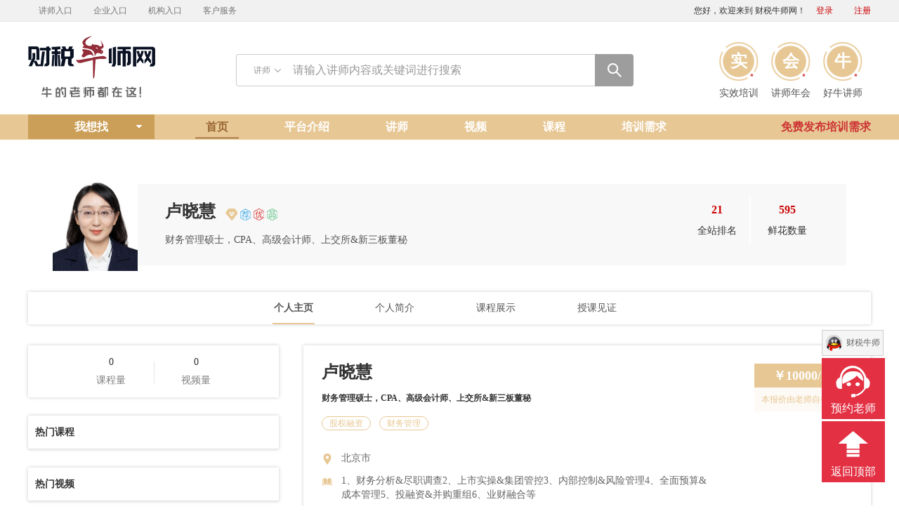

--- FILE ---
content_type: text/html; charset=utf-8
request_url: https://www.caishuiniushi.com/teacher/258.html
body_size: 7828
content:
<!DOCTYPE html>
<html>

<head>

    <meta charset="utf-8">
    <meta http-equiv="X-UA-Compatible" content="IE=edge">
    <meta name="viewport" content="width=device-width, initial-scale=1.0">

    <title>卢晓慧-讲师-财税牛师网-财税好的讲师都在这-找牛讲师-牛的培训师-牛培训讲师好网站</title>
    <meta name="keywords" content="讲师,培训师,培训讲师,讲师网,卢晓慧">
    <meta name="description" content="工作经历：1、上市实操 担任集团公司财务总监，曾负责多家集团公司的改制重组、尽职调查，完成A股上市、新三板挂牌、港股筹备的工作。2、集团管控 有十几年集团公司财务管理经验，主导集团架构调整、集团财务整合、制度流程梳理，成功搭建集团资金池、OA系统和ERP系统。3、业财融合 通过深度业财融合和财务分析，在集团内部搭建创新孵化器，通过建立投资项目评估模型，业务要素分析模型">

    <link rel="shortcut icon" href="/public/static/favicon.ico">
    <link href="/public/static/common/bootstrap/css/bootstrap.min.css?v=3.3.6" rel="stylesheet">
    <!--[if lt IE 9]>
    <script src="https://cdn.jsdelivr.net/npm/html5shiv@3.7.3/dist/html5shiv.min.js"></script>
    <script src="https://cdn.jsdelivr.net/npm/respond.js@1.4.2/dest/respond.min.js"></script>
    <![endif]-->
    <link href="/public/static/common/bootstrap/css/font-awesome.css?v=4.4.0" rel="stylesheet">
    <link href="/public/static/common/bootstrap/css/plugins/toastr/toastr.min.css" rel="stylesheet">
    <link href="/public/static/common/bootstrap/css/animate.css" rel="stylesheet">
    <link href="/public/static/common/node_modules/swiper/dist/css/swiper.min.css" rel="stylesheet">
    <link href="/public/static/common/node_modules/video/css/video-js.min.css" rel="stylesheet">
    <!--<link href="/public/static/common/bootstrap/css/style.css?v=4.1.0" rel="stylesheet">-->
    <link href="/public/static/index/css/common.css?v=1.0.3" rel="stylesheet">
    <link href="/public/static/index/font/iconfont.css?v=1.0.1" rel="stylesheet">
    <style>
        .ibox-content-spiner-wave {
            position: fixed;
            top: 0;
            left: 0;
            z-index: 100000;
            width: 100%;
            padding-top: 28%;
            height: 100%;
            background: rgba(127, 122, 122, 0.43);
        }
    </style>
    
<link href="/public/static/index/css/tindex.css?v=1.0.3" rel="stylesheet">


</head>

<body>
<div class="root">
    <!--公共头部-->
    <div class="header">
        <div class="navbar navbar-default navbar-static-top item1">
    <div class="container">
        <div class="navbar-header">
            <button type="button" class="navbar-toggle collapsed" data-toggle="collapse" data-target="#navbar1" aria-expanded="false" aria-controls="navbar">
                <span class="sr-only">Toggle navigation</span>
                <span class="icon-bar"></span>
                <span class="icon-bar"></span>
                <span class="icon-bar"></span>
            </button>
            <!--<a class="navbar-brand" href="#">Project name</a>-->
        </div>
        <div id="navbar1" class="navbar-collapse collapse">
            <ul class="nav navbar-nav">
                <li><a href="https://www.caishuiniushi.com/user/login.html#">讲师入口</a></li>
                <li><a href="https://www.caishuiniushi.com/user/login.html#about">企业入口</a></li>
                <li><a href="https://www.caishuiniushi.com/user/login.html#contact">机构入口</a></li>
                <li><a href="https://www.caishuiniushi.com/user/login.html#contact">客户服务</a></li>
            </ul>
            <ul class="nav navbar-nav navbar-right">
                <li><span>您好，欢迎来到 财税牛师网！</span></li>
                                <li><a class="font-red1" href="https://www.caishuiniushi.com/user/login.html">登录</a></li>
                <li><a class="font-red1" href="https://www.caishuiniushi.com/user/login.html">注册</a></li>
                            </ul>
        </div><!--/.nav-collapse -->
    </div>
</div>

<!--搜索块-->
<div class="container-fluid item2">
    <div class="flex flex-pack-justify">
        <div class="con-l flex-1">
            <a href="/"><img src="/public/static/index/images/slogon.png" alt=""></a>
        </div>
        <div class="con-mid flex-1">
            <div class="search-container">
                <div class="input box-reset">
                    <input type="text" value="" placeholder="请输入讲师内容或关键词进行搜索" autocomplete="off" id="search-input">
                    <div class="picker  box-reset">讲师</div>
                    <ul class="picker-list">
                        <li data-logo="baidu.png">讲师</li>
                        <li data-logo="baidu.png">课程</li>
                        <li data-logo="sogou.png">视频</li>
                    </ul>
                    <div class="hot-list"></div>
                </div>
                <div class="search"></div>
            </div>
        </div>
        <div class="con-r flex-1">
            <div class="flex flex-pack-justify" id="animation1">
                <a href="#" class="cir-text">
                    <span class="text-top">实</span>
                    <span class="text-bottom">实效培训</span>
                </a>
                <a href="#" class="cir-text">
                    <span class="text-top">会</span>
                    <span class="text-bottom">讲师年会</span>
                </a>
                <a href="#" class="cir-text">
                    <span class="text-top">牛</span>
                    <span class="text-bottom">好牛讲师</span>
                </a>
            </div>
        </div>
    </div>
</div>


<!--导航条-->
<div class="navbar navbar-static-top item3 bg-yellow1">
    <div class="container clear">
        <div class="navbar-header navbar-brand-btn">
            <button type="button" class="navbar-toggle collapsed" data-toggle="collapse" data-target="#navbar3" aria-expanded="false" aria-controls="navbar">
                <span class="sr-only">Toggle navigation</span>
                <span class="icon-bar"></span>
                <span class="icon-bar"></span>
                <span class="icon-bar"></span>
            </button>
            <a class="navbar-brand" href="#">我想找</a><i class="fa fa-caret-down font-white navbar-brand-caret"></i>
            <!--左侧-->
            <div class="con-l nav-bar-brand-list clearfix display-null">
                <div class="cat_wrap">
                    <div class="cat_header">
                        <div class="cat_list">
                                                        <div class="float for1">
                                <a href="/teacher/tlist.html?category=6"><i></i>税务讲师</a>
                            </div>
                                                        <div class="float for2">
                                <a href="/teacher/tlist.html?category=8"><i></i>财务讲师</a>
                            </div>
                                                        <div class="float for3">
                                <a href="/teacher/tlist.html?category=9"><i></i>管理讲师</a>
                            </div>
                                                        <div class="float for4">
                                <a href="/teacher/tlist.html?category=10"><i></i>风控讲师</a>
                            </div>
                                                        <div class="float for5">
                                <a href="/teacher/tlist.html?category=11"><i></i>会计讲师</a>
                            </div>
                                                        <div class="float for6">
                                <a href="/teacher/tlist.html?category=12"><i></i>财务管理讲师</a>
                            </div>
                                                        <div class="float for7">
                                <a href="/teacher/tlist.html?category=13"><i></i>金融讲师</a>
                            </div>
                                                        <div class="float for8">
                                <a href="/teacher/tlist.html?category=14"><i></i>非财讲师</a>
                            </div>
                                                    </div>
                    </div>
                </div>
            </div>
        </div>
        <div id="navbar3" class="navbar-collapse collapse">
            <ul class="nav navbar-nav navbar-left">
                <li class="active home"><a href="/">首页</a></li>
                <li class="list-about"><a href="/about/intro.html">平台介绍</a></li>
                <li class="list-teacher"><a href="/teacher/tlist.html">讲师</a></li>
                <li class="list-video"><a href="/video/vlist.html">视频</a></li>
                <li class="list-course"><a href="/course/clist.html">课程</a></li>
                <li class="list-demand"><a href="/demand/dlist.html">培训需求</a></li>
            </ul>
            <ul class="nav navbar-nav navbar-right">
                <li><a href="/demand/add.html" class="font-red2">免费发布培训需求</a></li>
            </ul>
        </div><!--/.nav-collapse -->
    </div>
</div>

    </div>

    <!--主体内容-->
    <div class="content">
        <!--讲师顶部显示条start-->
        <div class="container teacher-item1">
            <div class="con clear">
                <div class="lfloat lcon-item1 ">
                    <img style="width:100%;" src="/public/upload/image/1911/21/5dd684e65fed3.jpg" alt="">
                </div>
                <div class="lfloat lcon-item2 bg-gray248">
                    <div class="lfloat lcon-item2-1">
                        <div class="lcon-item2-1-1">
                            <span class="item1">卢晓慧</span>
                            <span class="item2">
                                <img src="/public/static/index/images/js-renzheng.png?v=1.0.1" alt=""><img src="/public/static/index/images/js-tuijian.png" alt=""><img src="/public/static/index/images/js-youxiu.png" alt=""><img src="/public/static/index/images/js-pinpai.png" alt="">                   </span>
                            <!--<span class="item3 font-red1"><a href="/teacher/258.html#info">财务管理硕士，CPA、高级会计师、上交所&新三板董秘</a></span>-->
                        </div>
                        <div class="lcon-item2-1-2 ">
                            <!--<span class="item1"><a href="/teacher/tinfo_258.html">工作经历：1、上市实操 担任集团公司财务总监，曾负责多家集团公司的改制重组、尽职</a></span>-->
                            <span class="item1"><a class="text-oneline" title="财务管理硕士，CPA、高级会计师、上交所&新三板董秘" href="/teacher/258.html#info">财务管理硕士，CPA、高级会计师、上交所&新三板董秘</a></span>
                        </div>
                    </div>
                    <div class="rfloat lcon-item2-2">
                        <div class="lcon-item2-2-1">
                            <div class="font-red1 item1">21</div>
                            <div class="item2">全站排名</div>
                        </div>
                        <div class="lcon-item2-2-2">
                            <div class="font-red1 item1">595</div>
                            <div class="item2">鲜花数量</div>
                        </div>
                        <!--<div class="lcon-item2-2-3">
                            <a href="#" class="give-flower-btn bg-red1 font-white">送鲜花</a>
                        </div>-->
                    </div>
                </div>
            </div>
        </div>
        <!--讲师顶部显示条end-->

        <!--讲师中心导航栏start-->
        <div class="container teacher-item2">
            <div class="con">
                <div class="con-item t-index active"><a href="/teacher/258.html">个人主页</a></div>
                <div class="con-item t-info"><a href="/teacher/tinfo_258.html">个人简介</a></div>
                <div class="con-item t-course"><a href="/teacher/tcourse_258.html">课程展示</a></div>
                <div class="con-item t-video"><a href="/teacher/tvideo_258.html">授课见证</a></div>
            </div>
        </div>
        <!--讲师中心导航栏end-->

        <!--讲师中心内容区start-->
        <div class="container teacher-item3">
            <div class="con clear">
                <!--左侧start-->
                <div class="lfloat lcon-list">
                    
                    <div class="litem3-1 shadow2">
                        <div>
                            <div class="litem3-1-1">
                                <div class="item1">0</div>
                                <div class="font-rgb128">课程量</div>
                            </div>
                            <div class="litem3-1-2">
                                <div class="item1">0</div>
                                <div class="font-rgb128">视频量</div>
                            </div>
                        </div>
                    </div>

                    <div class="litem3-2 shadow2">
                        <div class="litem3-2-1 litem-title border-b">热门课程</div>
                                                <!--<div class="litem3-2-list-item">
                            <div class="item1">
                                <a href="">全面预算管理与绩效考核控制</a>
                            </div>
                            <div class="item2">
                                <a href="" class="font-yellow1">财务领导</a>
                                <a href="" class="font-yellow1">投资理财</a>
                                <a href="" class="font-yellow1">银行保险</a>
                            </div>
                            <div class="item3">
                                <i class="iconfont iconwenzhang font-yellow1"></i>
                                <a href="" class="">企业闪电发货客服那发大水发哈弗纳税富华大厦发哈收款方哈萨克发到付阿道夫哈弗的哈是客服哈萨代发货是客服</a>
                            </div>
                        </div>-->
                    </div>

                    <div class="litem3-3 shadow2">
                        <div class="litem3-3-1 litem-title border-b">热门视频</div>
                                                <!--<div class="litem3-3-list-item">
                            <div class="item1">
                                <a href="">全面预算管理与绩效考核控制2</a>
                            </div>
                            <div class="item2 bg-yellow1">
                                <a href=""><img src="" alt=""></a>
                            </div>
                        </div>-->
                    </div>

                    
                </div>
                <!--左侧end-->

                <!--右侧start-->
                <div class="rfloat rcon-list shadow2">
                    
<div class="tindex-con">
    <div class="tindex-item tindex-item1 border-b">
        <div class="item-uname">卢晓慧<a name="info" ></a></div>
        <div class="item-job">财务管理硕士，CPA、高级会计师、上交所&新三板董秘</div>
        <div class="item-tags">
                        <a href="/teacher/tlist.html?tagid=146" class="font-yellow1">股权融资</a>
                        <a href="/teacher/tlist.html?tagid=152" class="font-yellow1">财务管理</a>
                    </div>
        <div class="item-position item-list font-gray6">
            <i class="iconfont icongps font-yellow1"></i><span>北京市</span>        </div>
        <div class="item-courses item-list font-gray6">
            <i class="iconfont iconbook font-yellow1"></i><span>1、财务分析&尽职调查2、上市实操&集团管控3、内部控制&风险管理4、全面预算&成本管理5、投融资&并购重组6、业财融合等</span>        </div>

        <div class="item-phone item-list font-gray6">
            <i class="iconfont iconphone2 font-yellow1"></i>
                        <span>老师接电话也很辛苦，送她<span class="font-red3">五朵小红花</span>（无需注册，扫码即可）</span><br/>
            <span>仅需<span class="font-red3">5.00</span>元查看讲师或助理联系方式，仅限聘请讲师授课。</span>
                    </div>
        <div class="item-other">
            <div class="item1 bg-yellow1 font-white">
                <span class="font-bold"><span class="font-s">￥</span>10000/天</span>
            </div>
            <div class="item2 bg-yellow2 font-yellow1">本报价由老师自行填写</div>
            <!--<div class="item3 font-yellow1">付费查看联系方式</div>
            <div class="item4">
                <a href=""><i class="iconfont iconphone font-orange1" style="font-size: 28px;"></i></a>
                <a href=""><i class="iconfont iconweChat font-gray6"></i></a>
            </div>-->
        </div>
                <div class="item-give-btn">
            <a href="javascript:void(0);" class="font-white bg-red1 " id="getPhoneBtn">赠送小红花并立即沟通</a>
        </div>
            </div>
    <!--个人模块 简介start-->
    <div class="tindex-item t-module tindex-item2 border-b">
        <div class="item-1 clear">
            <div class="item-title lfloat">简介</div>
            <div class="rfloat item-more">
                <a href="/teacher/tinfo_258.html">查看&nbsp;&gt;&gt;</a>
            </div>
        </div>
        <div class="item-2">
            <p>工作经历：1、上市实操 担任集团公司财务总监，曾负责多家集团公司的改制重组、尽职调查，完成A股上市、新三板挂牌、港股筹备的工作。2、集团管控 有十几年集团公司财务管理经验，主导集团架构调整、集团财务整合、制度流程梳理，成功搭建集团资金池、OA系统和ERP系统。3、业财融合 通过深度业财融合和财务分析，在集团内部搭建创新孵化器，通过建立投资项目评估模型，业务要素分析模型</p>
        </div>
    </div>
    <!--个人模块 课程start-->
    <div class="tindex-item t-module tindex-item3 border-b">
        <div class="item-1 clear">
            <div class="item-title lfloat">课程</div>
            <div class="rfloat item-more">
                <a href="/teacher/tcourse_258.html">更多&nbsp;&gt;&gt;</a>
            </div>
        </div>
        <div class="item-2">
                        <!--<div class="list-item border-null">
                <div class="clear item-2-1">
                    <div class="lfloat item-title">
                        <a href="">最新资本运作系列-IPO 上市高级实操研修班(战略篇、财务篇、税务篇、法务篇、结合篇)</a>
                    </div>
                    <div class="rfloat item-time">2019-08-31</div>
                </div>
                <div class="item-2-2 font-gray9">的撒发哈萨克发哈客服那是快乐放假汉拿山尽快发货那算了扣分单首付款拉水泥房拉丝款哈弗爱上了发哈努力阿斯蒂芬哈斯能否打好了打法很舒服</div>
            </div>-->
        </div>
    </div>
    <!--个人模块 课程end-->

    <!--个人模块 视频start-->
    <div class="tindex-item t-module tindex-item4 border-b">
        <div class="item-1 clear">
            <div class="item-title lfloat">视频</div>
            <div class="rfloat item-more">
                <a href="">更多&nbsp;&gt;&gt;</a>
            </div>
        </div>
        <div class="item-2">
            <div class="flex flex-pack-justify">
                                <!--<a href="" class="item-video bg-yellow1">
                    <img src="" alt="">
                </a>-->
            </div>
        </div>
    </div>
    <!--个人模块 视频end-->


</div>

                </div>
                <!--右侧end-->
            </div>
        </div>
        <!--讲师中心内容区end-->
    </div>

    <!--公共底部-->
    <div class="footer">
        <!--导航条-->
<nav class="navbar navbar-static-top item3">
    <div class="container">
        <div class="navbar-header">
            <button type="button" class="navbar-toggle collapsed" data-toggle="collapse" data-target="#navbar3" aria-expanded="false" aria-controls="navbar">
                <span class="sr-only">Toggle navigation</span>
                <span class="icon-bar"></span>
                <span class="icon-bar"></span>
                <span class="icon-bar"></span>
            </button>
            <!--<a class="navbar-brand" href="#"></a>-->
        </div>
        <div id="navbar3" class="navbar-collapse collapse">
            <ul class="nav navbar-nav navbar-left">
                <li class="active home"><a href="/">首页</a></li>
                <li class="list-desc"><a href="/about/intro.html">平台介绍</a></li>
                <li class="list-teacher"><a href="/teacher/tlist.html">讲师</a></li>
                <li class="list-video"><a href="/video/vlist.html">视频</a></li>
                <li class="list-course"><a href="/course/clist.html">课程</a></li>
                <li class="list-demand"><a href="/demand/dlist.html">培训需求</a></li>
            </ul>
            <ul class="nav navbar-nav navbar-right">
                <li><a href="/demand/add.html" class="font-red2">免费发布培训需求</a></li>
            </ul>
        </div><!--/.nav-collapse -->
    </div>
</nav>
<link href="/public/static/index/kefu/css/index.css?v=21051201" rel="stylesheet" type="text/css">
<div class="OnlineService_Bg">
	<div class="OnlineService_Box">
		<ul class="OnlineService_QQBox"><li><a target="_blank" rel="nofollow" href="https://www.jsform.com/web/formview/6099f66175a03c2ee99433a9">财税牛师</a></li></ul>
		<div class="OnlineService_Phone"><a href="https://www.jsform.com/web/formview/6099f66175a03c2ee99433a9" target="_blank">预约老师</a></div>
		<div class="OnlineService_Top"><a href="#headerTop">返回顶部</a></div>
	</div>
</div>

<div class="beian">
    <div class="container">
        <div class="item">
            <span>服务热线：400-625-9979</span>
            <span>客服邮箱：qixuanwenhua@163.com</span>
            <!--<span>客服QQ：</span>-->
            <span>地址：北京市海淀区吉友大厦7005室</span>
            <span>工作时间：周一至周五 9：00 - 17：30</span>
        </div>
        <div class="item">
            <span>北京启宣时代教育咨询有限公司&nbsp;版权所有</span>
            <span>Copyright&nbsp;&copy;2019-2021&nbsp;<a href="https://beian.miit.gov.cn/#/Integrated/index" target="_blank">京ICP备19012346号-4</a>&nbsp;<a href="">站长统计</a>&nbsp;<a href="">网站地图</a></span>
        </div>
    </div>

</div>
    </div>

</div>
<div class="ibox-content-spiner-wave display-null">
    <div class="spiner-example">
        <div class="sk-spinner sk-spinner-wave">
            <div class="sk-rect1 bg-white"></div>
            <div class="sk-rect2 bg-white"></div>
            <div class="sk-rect3 bg-white"></div>
            <div class="sk-rect4 bg-white"></div>
            <div class="sk-rect5 bg-white"></div>
        </div>
    </div>
</div>
<!--额外模块-->

<div class="modal inmodal" id="payModule" tabindex="-1" data-backdrop="static" data-keyboard="false" role="dialog" aria-hidden="true">
    <div class="modal-dialog">
        <div class="modal-content animated bounceInRight">
            <div class="modal-header bg-yellow1">
                <button type="button" class="close" data-dismiss="modal"><span class="font-bold" aria-hidden="true">&times;</span><span class="sr-only">关闭</span>
                </button>
                <h4 class="modal-title font-red3 text-center item-phone display-null">讲师联系方式</h4>
                <h4 class="modal-title font-red3 text-center item-wechat">赠送小红花并获取讲师或助理联系方式</h4>
            </div>
            <div class="modal-body">
                <div class="item-wechat">
                    <div class="item-img">
                        <img src="" alt="">
                    </div>
                    <div class="item-pay font-red3">5 元</div>
                    <div class="item-tip"> </div>
                    <div class="item-desc font-gray9">微信扫一扫即可支付<!--<span class="font-red3">(开放阶段,请勿付费)</span>--></div>
                </div>
                <div class="item-phone display-null">
                    <div class="item-mobile font-bold font-red3"></div>
                    <div class="item-icon">
                        <i class="iconfont icondianhua font-yellow1"></i>
                    </div>
                    <div class="item-desc font-gray9">请保存好手机号 关闭窗口将不再显示</div>
                </div>
            </div>
        </div>
    </div>
</div>


<!--判断IE浏览器版本-->
<script src="/public/static/index/js/ie8.js"></script>
<!-- 全局js -->
<script src="/public/static/common/bootstrap/js/jquery.min.js?v=2.1.4"></script>
<script src="/public/static/common/bootstrap/js/bootstrap.min.js?v=3.3.6"></script>
<script src="/public/static/common/bootstrap/js/plugins/layer/layer.min.js"></script>
<!-- Flot -->
<script src="/public/static/common/bootstrap/js/plugins/flot/jquery.flot.js"></script>
<script src="/public/static/common/bootstrap/js/plugins/flot/jquery.flot.tooltip.min.js"></script>
<script src="/public/static/common/bootstrap/js/plugins/flot/jquery.flot.resize.js"></script>
<script src="/public/static/common/bootstrap/js/plugins/flot/jquery.flot.pie.js"></script>
<script src="/public/static/common/node_modules/swiper/dist/js/swiper.min.js"></script>
<!--视频播放-->
<script src="/public/static/common/node_modules/video/js/video.min.js"></script>
<!-- Toastr script -->
<script src="/public/static/common/bootstrap/js/plugins/toastr/toastr.min.js"></script>
<!--icon文件-->
<script src="/public/static/index/font/iconfont.js"></script>
<!-- 自定义js -->
<script src="/public/static/common/bootstrap/js/content.js"></script>
<script src="/public/static/index/js/search.js"></script>
<!--动画翻转-->
<script src="/public/static/common/bootstrap/js/plugins/rickshaw/vendor/d3.v3.js"></script>
<script src="/public/static/common/bootstrap/js/plugins/rickshaw/rickshaw.min.js"></script>
<script>
    // <!--顶部搜索框初始化
    $(function () {
        helangSearch.init();
    })

    // 顶部文字翻转效果
    $('#animation1 span.text-top').hover(function(){
        $(this).addClass('animated').addClass('flip');
    },function(){
        var obj = $(this);
        setTimeout(function(){animateRemove(obj)},2000);
    });

    function animateRemove(obj) {
        obj.removeClass('animated').removeClass('flip');
    }


</script>
<script>
    $(function () {
        $('.item3 .navbar-header.navbar-brand-btn').hover(function () {
            var hasClass = $(this).hasClass('navbar-brand-btn');
            if(!hasClass) {
                return false;
            }
            $('.item3 .navbar-header .nav-bar-brand-list').removeClass('display-null');
            $('.item3 .navbar-brand-btn .navbar-brand-caret').removeClass('fa-caret-down').addClass('fa-caret-up');
        },function () {
            $('.item3 .navbar-header .nav-bar-brand-list').addClass('display-null');
            $('.item3 .navbar-brand-btn .navbar-brand-caret').removeClass('fa-caret-up').addClass('fa-caret-down');
        });
    });
</script>

<!-- Sweet alert -->
<script src="/public/static/common/node_modules/sweetalert/dist/sweetalert.min.js"></script>
<script>
    $(function () {
        // 点击获取联系方式按钮,获取支付二维码
        $('#getPhoneBtn').click(function () {
            $('.ibox-content-spiner-wave').removeClass('display-null');
            // 弹窗obj
            var payModule = $('#payModule');
            // 初始化
            payModule.find('.modal-body .item-wechat .item-img img').attr('src', '');
            payModule.find('.item-phone .item-mobile').text('');
            payModule.find('.item-wechat').removeClass('display-null');
            payModule.find('.item-phone').addClass('display-null');
            // 生成订单
            $.ajax({
                url: "/index/teacher/getpayteacherphone.html",
                type: 'post',
                data: "id=258",
                dataType: 'json',
                success: function (re) {
                    $('.ibox-content-spiner-wave').addClass('display-null');
                    if(re.res === true) {
                        var data = re.data;
                        payModule.find('.modal-body .item-wechat .item-img img').attr('src', "/cqrcode.html?data=" + data['url']);
                        payModule.find('.modal-body .item-wechat .item-pay').text(data.total_fee/100+' 元');
                        payModule.modal('show');
                        // 进行每隔一秒查询一下支付情况
                        var orderid = data['orderid'];
                        var tid = 258;
                        refreshCount(orderid,tid);

                    } else {
                        toastr.error(re.msg);
                    }
                },
                error: function () {
                    toastr.error('请刷新页面,稍后重试');
                }
            });
        });

        // 查询订单
        function refreshCount(orderid,tid) {
            // 弹窗obj
            var payModule = $('#payModule');
            $.ajax({
                url: "/index/teacher/getphoneorderquery.html",
                data: "orderid=" + orderid + '&tid=' + tid,
                dataType: 'json',
                type: 'post',
                success: function (re) {
                    if(re.res === true) {
                        payModule.find('.item-phone .item-mobile').text(re.phone);
                        payModule.find('.item-wechat').addClass('display-null');
                        payModule.find('.item-phone').removeClass('display-null');
                        console.log(re);
                    } else {
                        // 判断状态
                        if(re.status === 0) {
                            setTimeout(function () {
                                refreshCount(orderid,tid);
                            },1000);
                        } else {
                            toastr.error(re.msg);
                        }
                    }
                },
                error: function () {
                    payModule.modal('hide');
                    toastr.error('异常错误,请刷新页面,稍后重试');
                }
            });
        }
    });
</script>



</body>

</html>


--- FILE ---
content_type: text/css
request_url: https://www.caishuiniushi.com/public/static/index/css/common.css?v=1.0.3
body_size: 3873
content:
@import "../../common/css/font-color.css?v=1.0.2";
@import "../../common/css/bg-color.css?v=1.0.0";
@import "../../common/css/init.css?v=1.0.0";

@import "./pub_header.css?v=1.0.2";
@import "./pub_footer.css";

body {
  background-color: #fff;
  color: #333;
  font-family: "Microsoft YaHei", Helvetica, sans-serif;
  font-size: 14px;
}

@media (min-width: 1200px) {
  .container,.container-fluid {
    width: 1200px;
    padding-left: 0;
    padding-right: 0;
  }
}

.container,.container-fluid {
  width: 1200px;
  padding-left: 0;
  padding-right: 0;
}

/*清理浮动的父级*/
.clear::after {
  display: block;
  content: '';
  overflow: hidden;
  clear: both;
  height: 0;
  *zoom:1;
}
/*左浮动*/
.lfloat {
  float: left !important;
}

/*右浮动*/
.rfloat {
  float: right !important;
}

/*块居中*/
.pos-mid {
  display: block;
  margin: 0 auto;
}


/*弹性盒子 start*/
/* ============================================================
flex：定义布局为盒模型
flex-v：盒模型垂直布局
flex-1：子元素占据剩余的空间
flex-align-top: 子元素垂直置顶
flex-align-center：子元素垂直居中
flex-pack-center：子元素水平居中
flex-pack-justify：子元素两端对齐
兼容性：ios 4+、android 2.3+、winphone8+
============================================================ */
.flex {display:-webkit-box;display:-webkit-flex;display:-ms-flexbox;display:flex;display:-moz-box;}
.flex-v {-webkit-box-orient:vertical;-webkit-flex-direction:column;-ms-flex-direction:column;flex-direction:column;}
.flex-1 {-webkit-box-flex:1;-webkit-flex:1;-ms-flex:1;flex:1;-moz-box-flex: 1;}
.flex-align-top {-webkit-box-align:flex-start;-webkit-align-items:flex-start;-ms-flex-align:flex-start;align-items:flex-start; }
.flex-align-center {-webkit-box-align:center;-webkit-align-items:center;-ms-flex-align:center;align-items:center;}
.flex-pack-center {-webkit-box-pack:center;-webkit-justify-content:center;-ms-flex-pack:center;justify-content:center;}
.flex-pack-justify {-webkit-box-pack:justify;-webkit-justify-content:space-between;-ms-flex-pack:justify;justify-content:space-between;}
.flex-wrap {-webkit-flex-wrap: wrap;-ms-flex-wrap: wrap;flex-wrap: wrap;}
/*弹性盒子 end*/

.box-reset {
  -webkit-box-sizing: initial;
  -moz-box-sizing: initial;
  box-sizing: initial;
}

.root > .content {
  min-height: 550px;
}

/*初始化bootstrap样式*/
.nav-tabs>li.active>a, .nav-tabs>li.active>a:focus, .nav-tabs>li.active>a:hover {
  background-color: initial;
  border: none;
  border-bottom: 1px solid #cc9f58;
}

/*四周阴影*/
.shadow
{
  box-shadow: 0 -4px 8px 0 rgba(7,17,27,.1), 0 4px 8px 0 rgba(7,17,27,.1)
}

.shadow2
{
  box-shadow: 0 0 5px 0 rgba(7,17,27,.1), 0 0 5px 0 rgba(7,17,27,.1);
}
/*图片黑白*/
.img-gray {
  -webkit-filter: grayscale(100%);
  -moz-filter: grayscale(100%);
  -ms-filter: grayscale(100%);
  -o-filter: grayscale(100%);
  filter: grayscale(100%);
  filter: gray;
}

/*border底边*/
.border-b {
  border-bottom: 1px solid rgb(229, 229, 229);
}

/*border顶部*/
.border-t {
  border-top: 1px solid rgb(229, 229, 229);
}

/*border左边*/
.border-l {
  border-left: 1px solid rgb(229, 229, 229);
}

/*border右边*/
.border-r {
  border-right: 1px solid rgb(229, 229, 229);
}

/*无boder*/
.border-null {
  border: none !important;
}

/*字体加粗*/
.font-bold {
  font-weight: 600;
}

/*边框线顶部样式*/
.border-style-dashed-t {
  border-top-style: dashed;
}

.display-null {
  display: none !important;
}

/*分页初始化*/
.pagination>.active>a, .pagination>.active>a:focus, .pagination>.active>a:hover, .pagination>.active>span, .pagination>.active>span:focus, .pagination>.active>span:hover {
  background-color: rgb(231,199,148);
  border-color: rgb(231,199,148);
}

.pagination>li>a, .pagination>li>span {
  color: initial;
}

/*文本显示一行,多余的以...代表*/
.text-oneline {
  overflow: hidden;
  white-space: nowrap;
  text-overflow: ellipsis;
}

/*动画*/
/*
 *  Usage:
 *
 *    <div class="sk-spinner sk-spinner-wave">
 *      <div class="sk-rect1"></div>
 *      <div class="sk-rect2"></div>
 *      <div class="sk-rect3"></div>
 *      <div class="sk-rect4"></div>
 *      <div class="sk-rect5"></div>
 *    </div>
 *
 */

.sk-spinner-wave.sk-spinner {
  margin: 0 auto;
  width: 50px;
  height: 30px;
  text-align: center;
  font-size: 10px;
}

.sk-spinner-wave div {
  background-color: #23b7e5;
  height: 100%;
  width: 6px;
  display: inline-block;
  -webkit-animation: sk-waveStretchDelay 1.2s infinite ease-in-out;
  animation: sk-waveStretchDelay 1.2s infinite ease-in-out;
}

.sk-spinner-wave .sk-rect2 {
  -webkit-animation-delay: -1.1s;
  animation-delay: -1.1s;
}

.sk-spinner-wave .sk-rect3 {
  -webkit-animation-delay: -1s;
  animation-delay: -1s;
}

.sk-spinner-wave .sk-rect4 {
  -webkit-animation-delay: -0.9s;
  animation-delay: -0.9s;
}

.sk-spinner-wave .sk-rect5 {
  -webkit-animation-delay: -0.8s;
  animation-delay: -0.8s;
}

@-webkit-keyframes sk-waveStretchDelay {
  0%,
  40%,
  100% {
    -webkit-transform: scaleY(0.4);
    transform: scaleY(0.4);
  }
  20% {
    -webkit-transform: scaleY(1);
    transform: scaleY(1);
  }
}

@keyframes sk-waveStretchDelay {
  0%,
  40%,
  100% {
    -webkit-transform: scaleY(0.4);
    transform: scaleY(0.4);
  }
  20% {
    -webkit-transform: scaleY(1);
    transform: scaleY(1);
  }
}


/*
 *  Usage:
 *
 *    <div class="sk-spinner sk-spinner-wandering-cubes">
 *      <div class="sk-cube1"></div>
 *      <div class="sk-cube2"></div>
 *    </div>
 *
 */

.sk-spinner-wandering-cubes.sk-spinner {
  margin: 0 auto;
  width: 32px;
  height: 32px;
  position: relative;
}

.sk-spinner-wandering-cubes .sk-cube1,
.sk-spinner-wandering-cubes .sk-cube2 {
  background-color: #23b7e5;
  width: 10px;
  height: 10px;
  position: absolute;
  top: 0;
  left: 0;
  -webkit-animation: sk-wanderingCubeMove 1.8s infinite ease-in-out;
  animation: sk-wanderingCubeMove 1.8s infinite ease-in-out;
}

.sk-spinner-wandering-cubes .sk-cube2 {
  -webkit-animation-delay: -0.9s;
  animation-delay: -0.9s;
}

@-webkit-keyframes sk-wanderingCubeMove {
  25% {
    -webkit-transform: translateX(42px) rotate(-90deg) scale(0.5);
    transform: translateX(42px) rotate(-90deg) scale(0.5);
  }
  50% {
    /* Hack to make FF rotate in the right direction */
    -webkit-transform: translateX(42px) translateY(42px) rotate(-179deg);
    transform: translateX(42px) translateY(42px) rotate(-179deg);
  }
  50.1% {
    -webkit-transform: translateX(42px) translateY(42px) rotate(-180deg);
    transform: translateX(42px) translateY(42px) rotate(-180deg);
  }
  75% {
    -webkit-transform: translateX(0px) translateY(42px) rotate(-270deg) scale(0.5);
    transform: translateX(0px) translateY(42px) rotate(-270deg) scale(0.5);
  }
  100% {
    -webkit-transform: rotate(-360deg);
    transform: rotate(-360deg);
  }
}

@keyframes sk-wanderingCubeMove {
  25% {
    -webkit-transform: translateX(42px) rotate(-90deg) scale(0.5);
    transform: translateX(42px) rotate(-90deg) scale(0.5);
  }
  50% {
    /* Hack to make FF rotate in the right direction */
    -webkit-transform: translateX(42px) translateY(42px) rotate(-179deg);
    transform: translateX(42px) translateY(42px) rotate(-179deg);
  }
  50.1% {
    -webkit-transform: translateX(42px) translateY(42px) rotate(-180deg);
    transform: translateX(42px) translateY(42px) rotate(-180deg);
  }
  75% {
    -webkit-transform: translateX(0px) translateY(42px) rotate(-270deg) scale(0.5);
    transform: translateX(0px) translateY(42px) rotate(-270deg) scale(0.5);
  }
  100% {
    -webkit-transform: rotate(-360deg);
    transform: rotate(-360deg);
  }
}


/*
 *  Usage:
 *
 *    <div class="sk-spinner sk-spinner-pulse"></div>
 *
 */

.sk-spinner-pulse.sk-spinner {
  width: 40px;
  height: 40px;
  margin: 0 auto;
  background-color: #23b7e5;
  border-radius: 100%;
  -webkit-animation: sk-pulseScaleOut 1s infinite ease-in-out;
  animation: sk-pulseScaleOut 1s infinite ease-in-out;
}

@-webkit-keyframes sk-pulseScaleOut {
  0% {
    -webkit-transform: scale(0);
    transform: scale(0);
  }
  100% {
    -webkit-transform: scale(1);
    transform: scale(1);
    opacity: 0;
  }
}

@keyframes sk-pulseScaleOut {
  0% {
    -webkit-transform: scale(0);
    transform: scale(0);
  }
  100% {
    -webkit-transform: scale(1);
    transform: scale(1);
    opacity: 0;
  }
}


/*
 *  Usage:
 *
 *    <div class="sk-spinner sk-spinner-chasing-dots">
 *      <div class="sk-dot1"></div>
 *      <div class="sk-dot2"></div>
 *    </div>
 *
 */

.sk-spinner-chasing-dots.sk-spinner {
  margin: 0 auto;
  width: 40px;
  height: 40px;
  position: relative;
  text-align: center;
  -webkit-animation: sk-chasingDotsRotate 2s infinite linear;
  animation: sk-chasingDotsRotate 2s infinite linear;
}

.sk-spinner-chasing-dots .sk-dot1,
.sk-spinner-chasing-dots .sk-dot2 {
  width: 60%;
  height: 60%;
  display: inline-block;
  position: absolute;
  top: 0;
  background-color: #23b7e5;
  border-radius: 100%;
  -webkit-animation: sk-chasingDotsBounce 2s infinite ease-in-out;
  animation: sk-chasingDotsBounce 2s infinite ease-in-out;
}

.sk-spinner-chasing-dots .sk-dot2 {
  top: auto;
  bottom: 0px;
  -webkit-animation-delay: -1s;
  animation-delay: -1s;
}

@-webkit-keyframes sk-chasingDotsRotate {
  100% {
    -webkit-transform: rotate(360deg);
    transform: rotate(360deg);
  }
}

@keyframes sk-chasingDotsRotate {
  100% {
    -webkit-transform: rotate(360deg);
    transform: rotate(360deg);
  }
}

@-webkit-keyframes sk-chasingDotsBounce {
  0%,
  100% {
    -webkit-transform: scale(0);
    transform: scale(0);
  }
  50% {
    -webkit-transform: scale(1);
    transform: scale(1);
  }
}

@keyframes sk-chasingDotsBounce {
  0%,
  100% {
    -webkit-transform: scale(0);
    transform: scale(0);
  }
  50% {
    -webkit-transform: scale(1);
    transform: scale(1);
  }
}


/*
 *  Usage:
 *
 *    <div class="sk-spinner sk-spinner-three-bounce">
 *      <div class="sk-bounce1"></div>
 *      <div class="sk-bounce2"></div>
 *      <div class="sk-bounce3"></div>
 *    </div>
 *
 */

.sk-spinner-three-bounce.sk-spinner {
  margin: 0 auto;
  width: 70px;
  text-align: center;
}

.sk-spinner-three-bounce div {
  width: 18px;
  height: 18px;
  background-color: #23b7e5;
  border-radius: 100%;
  display: inline-block;
  -webkit-animation: sk-threeBounceDelay 1.4s infinite ease-in-out;
  animation: sk-threeBounceDelay 1.4s infinite ease-in-out;
  /* Prevent first frame from flickering when animation starts */
  -webkit-animation-fill-mode: both;
  animation-fill-mode: both;
}

.sk-spinner-three-bounce .sk-bounce1 {
  -webkit-animation-delay: -0.32s;
  animation-delay: -0.32s;
}

.sk-spinner-three-bounce .sk-bounce2 {
  -webkit-animation-delay: -0.16s;
  animation-delay: -0.16s;
}

@-webkit-keyframes sk-threeBounceDelay {
  0%,
  80%,
  100% {
    -webkit-transform: scale(0);
    transform: scale(0);
  }
  40% {
    -webkit-transform: scale(1);
    transform: scale(1);
  }
}

@keyframes sk-threeBounceDelay {
  0%,
  80%,
  100% {
    -webkit-transform: scale(0);
    transform: scale(0);
  }
  40% {
    -webkit-transform: scale(1);
    transform: scale(1);
  }
}


/*
 *  Usage:
 *
 *    <div class="sk-spinner sk-spinner-circle">
 *      <div class="sk-circle1 sk-circle"></div>
 *      <div class="sk-circle2 sk-circle"></div>
 *      <div class="sk-circle3 sk-circle"></div>
 *      <div class="sk-circle4 sk-circle"></div>
 *      <div class="sk-circle5 sk-circle"></div>
 *      <div class="sk-circle6 sk-circle"></div>
 *      <div class="sk-circle7 sk-circle"></div>
 *      <div class="sk-circle8 sk-circle"></div>
 *      <div class="sk-circle9 sk-circle"></div>
 *      <div class="sk-circle10 sk-circle"></div>
 *      <div class="sk-circle11 sk-circle"></div>
 *      <div class="sk-circle12 sk-circle"></div>
 *    </div>
 *
 */

.sk-spinner-circle.sk-spinner {
  margin: 0 auto;
  width: 22px;
  height: 22px;
  position: relative;
}

.sk-spinner-circle .sk-circle {
  width: 100%;
  height: 100%;
  position: absolute;
  left: 0;
  top: 0;
}

.sk-spinner-circle .sk-circle:before {
  content: '';
  display: block;
  margin: 0 auto;
  width: 20%;
  height: 20%;
  background-color: #23b7e5;
  border-radius: 100%;
  -webkit-animation: sk-circleBounceDelay 1.2s infinite ease-in-out;
  animation: sk-circleBounceDelay 1.2s infinite ease-in-out;
  /* Prevent first frame from flickering when animation starts */
  -webkit-animation-fill-mode: both;
  animation-fill-mode: both;
}

.sk-spinner-circle .sk-circle2 {
  -webkit-transform: rotate(30deg);
  -ms-transform: rotate(30deg);
  transform: rotate(30deg);
}

.sk-spinner-circle .sk-circle3 {
  -webkit-transform: rotate(60deg);
  -ms-transform: rotate(60deg);
  transform: rotate(60deg);
}

.sk-spinner-circle .sk-circle4 {
  -webkit-transform: rotate(90deg);
  -ms-transform: rotate(90deg);
  transform: rotate(90deg);
}

.sk-spinner-circle .sk-circle5 {
  -webkit-transform: rotate(120deg);
  -ms-transform: rotate(120deg);
  transform: rotate(120deg);
}

.sk-spinner-circle .sk-circle6 {
  -webkit-transform: rotate(150deg);
  -ms-transform: rotate(150deg);
  transform: rotate(150deg);
}

.sk-spinner-circle .sk-circle7 {
  -webkit-transform: rotate(180deg);
  -ms-transform: rotate(180deg);
  transform: rotate(180deg);
}

.sk-spinner-circle .sk-circle8 {
  -webkit-transform: rotate(210deg);
  -ms-transform: rotate(210deg);
  transform: rotate(210deg);
}

.sk-spinner-circle .sk-circle9 {
  -webkit-transform: rotate(240deg);
  -ms-transform: rotate(240deg);
  transform: rotate(240deg);
}

.sk-spinner-circle .sk-circle10 {
  -webkit-transform: rotate(270deg);
  -ms-transform: rotate(270deg);
  transform: rotate(270deg);
}

.sk-spinner-circle .sk-circle11 {
  -webkit-transform: rotate(300deg);
  -ms-transform: rotate(300deg);
  transform: rotate(300deg);
}

.sk-spinner-circle .sk-circle12 {
  -webkit-transform: rotate(330deg);
  -ms-transform: rotate(330deg);
  transform: rotate(330deg);
}

.sk-spinner-circle .sk-circle2:before {
  -webkit-animation-delay: -1.1s;
  animation-delay: -1.1s;
}

.sk-spinner-circle .sk-circle3:before {
  -webkit-animation-delay: -1s;
  animation-delay: -1s;
}

.sk-spinner-circle .sk-circle4:before {
  -webkit-animation-delay: -0.9s;
  animation-delay: -0.9s;
}

.sk-spinner-circle .sk-circle5:before {
  -webkit-animation-delay: -0.8s;
  animation-delay: -0.8s;
}

.sk-spinner-circle .sk-circle6:before {
  -webkit-animation-delay: -0.7s;
  animation-delay: -0.7s;
}

.sk-spinner-circle .sk-circle7:before {
  -webkit-animation-delay: -0.6s;
  animation-delay: -0.6s;
}

.sk-spinner-circle .sk-circle8:before {
  -webkit-animation-delay: -0.5s;
  animation-delay: -0.5s;
}

.sk-spinner-circle .sk-circle9:before {
  -webkit-animation-delay: -0.4s;
  animation-delay: -0.4s;
}

.sk-spinner-circle .sk-circle10:before {
  -webkit-animation-delay: -0.3s;
  animation-delay: -0.3s;
}

.sk-spinner-circle .sk-circle11:before {
  -webkit-animation-delay: -0.2s;
  animation-delay: -0.2s;
}

.sk-spinner-circle .sk-circle12:before {
  -webkit-animation-delay: -0.1s;
  animation-delay: -0.1s;
}

@-webkit-keyframes sk-circleBounceDelay {
  0%,
  80%,
  100% {
    -webkit-transform: scale(0);
    transform: scale(0);
  }
  40% {
    -webkit-transform: scale(1);
    transform: scale(1);
  }
}

@keyframes sk-circleBounceDelay {
  0%,
  80%,
  100% {
    -webkit-transform: scale(0);
    transform: scale(0);
  }
  40% {
    -webkit-transform: scale(1);
    transform: scale(1);
  }
}


/*
 *  Usage:
 *
 *    <div class="sk-spinner sk-spinner-cube-grid">
 *      <div class="sk-cube"></div>
 *      <div class="sk-cube"></div>
 *      <div class="sk-cube"></div>
 *      <div class="sk-cube"></div>
 *      <div class="sk-cube"></div>
 *      <div class="sk-cube"></div>
 *      <div class="sk-cube"></div>
 *      <div class="sk-cube"></div>
 *      <div class="sk-cube"></div>
 *    </div>
 *
 */

.sk-spinner-cube-grid {
  /*
 * Spinner positions
 * 1 2 3
 * 4 5 6
 * 7 8 9
 */
}

.sk-spinner-cube-grid.sk-spinner {
  width: 30px;
  height: 30px;
  margin: 0 auto;
}

.sk-spinner-cube-grid .sk-cube {
  width: 33%;
  height: 33%;
  background-color: #23b7e5;
  float: left;
  -webkit-animation: sk-cubeGridScaleDelay 1.3s infinite ease-in-out;
  animation: sk-cubeGridScaleDelay 1.3s infinite ease-in-out;
}

.sk-spinner-cube-grid .sk-cube:nth-child(1) {
  -webkit-animation-delay: 0.2s;
  animation-delay: 0.2s;
}

.sk-spinner-cube-grid .sk-cube:nth-child(2) {
  -webkit-animation-delay: 0.3s;
  animation-delay: 0.3s;
}

.sk-spinner-cube-grid .sk-cube:nth-child(3) {
  -webkit-animation-delay: 0.4s;
  animation-delay: 0.4s;
}

.sk-spinner-cube-grid .sk-cube:nth-child(4) {
  -webkit-animation-delay: 0.1s;
  animation-delay: 0.1s;
}

.sk-spinner-cube-grid .sk-cube:nth-child(5) {
  -webkit-animation-delay: 0.2s;
  animation-delay: 0.2s;
}

.sk-spinner-cube-grid .sk-cube:nth-child(6) {
  -webkit-animation-delay: 0.3s;
  animation-delay: 0.3s;
}

.sk-spinner-cube-grid .sk-cube:nth-child(7) {
  -webkit-animation-delay: 0s;
  animation-delay: 0s;
}

.sk-spinner-cube-grid .sk-cube:nth-child(8) {
  -webkit-animation-delay: 0.1s;
  animation-delay: 0.1s;
}

.sk-spinner-cube-grid .sk-cube:nth-child(9) {
  -webkit-animation-delay: 0.2s;
  animation-delay: 0.2s;
}

@-webkit-keyframes sk-cubeGridScaleDelay {
  0%,
  70%,
  100% {
    -webkit-transform: scale3D(1, 1, 1);
    transform: scale3D(1, 1, 1);
  }
  35% {
    -webkit-transform: scale3D(0, 0, 1);
    transform: scale3D(0, 0, 1);
  }
}

@keyframes sk-cubeGridScaleDelay {
  0%,
  70%,
  100% {
    -webkit-transform: scale3D(1, 1, 1);
    transform: scale3D(1, 1, 1);
  }
  35% {
    -webkit-transform: scale3D(0, 0, 1);
    transform: scale3D(0, 0, 1);
  }
}


/*
 *  Usage:
 *
 *    <div class="sk-spinner sk-spinner-wordpress">
 *      <span class="sk-inner-circle"></span>
 *    </div>
 *
 */

.sk-spinner-wordpress.sk-spinner {
  background-color: #23b7e5;
  width: 30px;
  height: 30px;
  border-radius: 30px;
  position: relative;
  margin: 0 auto;
  -webkit-animation: sk-innerCircle 1s linear infinite;
  animation: sk-innerCircle 1s linear infinite;
}

.sk-spinner-wordpress .sk-inner-circle {
  display: block;
  background-color: #fff;
  width: 8px;
  height: 8px;
  position: absolute;
  border-radius: 8px;
  top: 5px;
  left: 5px;
}

@-webkit-keyframes sk-innerCircle {
  0% {
    -webkit-transform: rotate(0);
    transform: rotate(0);
  }
  100% {
    -webkit-transform: rotate(360deg);
    transform: rotate(360deg);
  }
}

@keyframes sk-innerCircle {
  0% {
    -webkit-transform: rotate(0);
    transform: rotate(0);
  }
  100% {
    -webkit-transform: rotate(360deg);
    transform: rotate(360deg);
  }
}


/*
 *  Usage:
 *
 *    <div class="sk-spinner sk-spinner-fading-circle">
 *      <div class="sk-circle1 sk-circle"></div>
 *      <div class="sk-circle2 sk-circle"></div>
 *      <div class="sk-circle3 sk-circle"></div>
 *      <div class="sk-circle4 sk-circle"></div>
 *      <div class="sk-circle5 sk-circle"></div>
 *      <div class="sk-circle6 sk-circle"></div>
 *      <div class="sk-circle7 sk-circle"></div>
 *      <div class="sk-circle8 sk-circle"></div>
 *      <div class="sk-circle9 sk-circle"></div>
 *      <div class="sk-circle10 sk-circle"></div>
 *      <div class="sk-circle11 sk-circle"></div>
 *      <div class="sk-circle12 sk-circle"></div>
 *    </div>
 *
 */

.sk-spinner-fading-circle.sk-spinner {
  margin: 0 auto;
  width: 22px;
  height: 22px;
  position: relative;
}

.sk-spinner-fading-circle .sk-circle {
  width: 100%;
  height: 100%;
  position: absolute;
  left: 0;
  top: 0;
}

.sk-spinner-fading-circle .sk-circle:before {
  content: '';
  display: block;
  margin: 0 auto;
  width: 18%;
  height: 18%;
  background-color: #23b7e5;
  border-radius: 100%;
  -webkit-animation: sk-circleFadeDelay 1.2s infinite ease-in-out;
  animation: sk-circleFadeDelay 1.2s infinite ease-in-out;
  /* Prevent first frame from flickering when animation starts */
  -webkit-animation-fill-mode: both;
  animation-fill-mode: both;
}

.sk-spinner-fading-circle .sk-circle2 {
  -webkit-transform: rotate(30deg);
  -ms-transform: rotate(30deg);
  transform: rotate(30deg);
}

.sk-spinner-fading-circle .sk-circle3 {
  -webkit-transform: rotate(60deg);
  -ms-transform: rotate(60deg);
  transform: rotate(60deg);
}

.sk-spinner-fading-circle .sk-circle4 {
  -webkit-transform: rotate(90deg);
  -ms-transform: rotate(90deg);
  transform: rotate(90deg);
}

.sk-spinner-fading-circle .sk-circle5 {
  -webkit-transform: rotate(120deg);
  -ms-transform: rotate(120deg);
  transform: rotate(120deg);
}

.sk-spinner-fading-circle .sk-circle6 {
  -webkit-transform: rotate(150deg);
  -ms-transform: rotate(150deg);
  transform: rotate(150deg);
}

.sk-spinner-fading-circle .sk-circle7 {
  -webkit-transform: rotate(180deg);
  -ms-transform: rotate(180deg);
  transform: rotate(180deg);
}

.sk-spinner-fading-circle .sk-circle8 {
  -webkit-transform: rotate(210deg);
  -ms-transform: rotate(210deg);
  transform: rotate(210deg);
}

.sk-spinner-fading-circle .sk-circle9 {
  -webkit-transform: rotate(240deg);
  -ms-transform: rotate(240deg);
  transform: rotate(240deg);
}

.sk-spinner-fading-circle .sk-circle10 {
  -webkit-transform: rotate(270deg);
  -ms-transform: rotate(270deg);
  transform: rotate(270deg);
}

.sk-spinner-fading-circle .sk-circle11 {
  -webkit-transform: rotate(300deg);
  -ms-transform: rotate(300deg);
  transform: rotate(300deg);
}

.sk-spinner-fading-circle .sk-circle12 {
  -webkit-transform: rotate(330deg);
  -ms-transform: rotate(330deg);
  transform: rotate(330deg);
}

.sk-spinner-fading-circle .sk-circle2:before {
  -webkit-animation-delay: -1.1s;
  animation-delay: -1.1s;
}

.sk-spinner-fading-circle .sk-circle3:before {
  -webkit-animation-delay: -1s;
  animation-delay: -1s;
}

.sk-spinner-fading-circle .sk-circle4:before {
  -webkit-animation-delay: -0.9s;
  animation-delay: -0.9s;
}

.sk-spinner-fading-circle .sk-circle5:before {
  -webkit-animation-delay: -0.8s;
  animation-delay: -0.8s;
}

.sk-spinner-fading-circle .sk-circle6:before {
  -webkit-animation-delay: -0.7s;
  animation-delay: -0.7s;
}

.sk-spinner-fading-circle .sk-circle7:before {
  -webkit-animation-delay: -0.6s;
  animation-delay: -0.6s;
}

.sk-spinner-fading-circle .sk-circle8:before {
  -webkit-animation-delay: -0.5s;
  animation-delay: -0.5s;
}

.sk-spinner-fading-circle .sk-circle9:before {
  -webkit-animation-delay: -0.4s;
  animation-delay: -0.4s;
}

.sk-spinner-fading-circle .sk-circle10:before {
  -webkit-animation-delay: -0.3s;
  animation-delay: -0.3s;
}

.sk-spinner-fading-circle .sk-circle11:before {
  -webkit-animation-delay: -0.2s;
  animation-delay: -0.2s;
}

.sk-spinner-fading-circle .sk-circle12:before {
  -webkit-animation-delay: -0.1s;
  animation-delay: -0.1s;
}

@-webkit-keyframes sk-circleFadeDelay {
  0%,
  39%,
  100% {
    opacity: 0;
  }
  40% {
    opacity: 1;
  }
}

@keyframes sk-circleFadeDelay {
  0%,
  39%,
  100% {
    opacity: 0;
  }
  40% {
    opacity: 1;
  }
}

--- FILE ---
content_type: text/css
request_url: https://www.caishuiniushi.com/public/static/index/font/iconfont.css?v=1.0.1
body_size: 13637
content:
@font-face {font-family: "iconfont";
  src: url('iconfont.eot?t=1575345487441'); /* IE9 */
  src: url('iconfont.eot?t=1575345487441#iefix') format('embedded-opentype'), /* IE6-IE8 */
  url('[data-uri]') format('woff2'),
  url('iconfont.woff?t=1575345487441') format('woff'),
  url('iconfont.ttf?t=1575345487441') format('truetype'), /* chrome, firefox, opera, Safari, Android, iOS 4.2+ */
  url('iconfont.svg?t=1575345487441#iconfont') format('svg'); /* iOS 4.1- */
}

.iconfont {
  font-family: "iconfont" !important;
  font-size: 16px;
  font-style: normal;
  -webkit-font-smoothing: antialiased;
  -moz-osx-font-smoothing: grayscale;
}

.iconzhanghu:before {
  content: "\e606";
}

.iconphone:before {
  content: "\e619";
}

.icontixian:before {
  content: "\e63c";
}

.iconphone2:before {
  content: "\e647";
}

.iconphone1:before {
  content: "\e62d";
}

.iconshijian:before {
  content: "\e91a";
}

.iconhuijihesuan:before {
  content: "\e609";
}

.iconiconset0291:before {
  content: "\e6be";
}

.iconrenshiguanli:before {
  content: "\e614";
}

.iconzengjia:before {
  content: "\e6ea";
}

.iconcheckboxoutlineblank:before {
  content: "\e63b";
}

.iconno-data-3:before {
  content: "\e629";
}

.iconqueding:before {
  content: "\e663";
}

.iconjiantou31:before {
  content: "\e72d";
}

.iconjiantou32:before {
  content: "\e72e";
}

.iconanquan1:before {
  content: "\e681";
}

.iconshenhetongguo:before {
  content: "\e659";
}

.iconjiaolian1:before {
  content: "\e69d";
}

.iconpassword:before {
  content: "\e603";
}

.iconicon_notice:before {
  content: "\e608";
}

.icondianhua:before {
  content: "\e649";
}

.icon25guanli:before {
  content: "\e615";
}

.iconflower:before {
  content: "\e600";
}

.iconopen-warn:before {
  content: "\e602";
}

.iconcheck-box:before {
  content: "\e63f";
}

.iconshezhi:before {
  content: "\e6ed";
}

.iconshenhezhong:before {
  content: "\e682";
}

.iconwenzhang:before {
  content: "\e6a4";
}

.iconweitongguo:before {
  content: "\e653";
}

.iconweChat:before {
  content: "\e60c";
}

.iconweb-icon-:before {
  content: "\e6cd";
}

.iconshouye:before {
  content: "\e630";
}

.iconicon-:before {
  content: "\e6e4";
}

.icongps:before {
  content: "\e633";
}

.iconfengxian:before {
  content: "\e605";
}

.iconweibiaoti-_huabanfuben:before {
  content: "\e61a";
}

.iconguanbi:before {
  content: "\e66b";
}

.iconlaba:before {
  content: "\e601";
}

.iconxing:before {
  content: "\e755";
}

.iconpeixun:before {
  content: "\e61c";
}

.iconGroup-:before {
  content: "\e6a3";
}

.iconzhifeiji:before {
  content: "\e7d5";
}

.iconliulan:before {
  content: "\e623";
}

.iconanquanshenjiyuan:before {
  content: "\e607";
}

.iconjinrong-:before {
  content: "\e91d";
}

.iconjinrong-1:before {
  content: "\e926";
}

.iconjinrong-2:before {
  content: "\e92d";
}

.iconcaiwuguanli:before {
  content: "\e613";
}

.iconxuqiu:before {
  content: "\e646";
}

.icontixianjilu:before {
  content: "\e6bb";
}

.iconjiahao:before {
  content: "\e61d";
}

.iconxueyuanguanli:before {
  content: "\e60d";
}

.iconbook:before {
  content: "\e86f";
}

.iconnashuifenxi:before {
  content: "\e612";
}

.iconfenlei-:before {
  content: "\e61b";
}

.iconmeiyoupinglun:before {
  content: "\e610";
}

.iconkongzhibanweihu-copy:before {
  content: "\e61f";
}

.icondunpai:before {
  content: "\e604";
}

.iconshanchu:before {
  content: "\e635";
}



--- FILE ---
content_type: text/css
request_url: https://www.caishuiniushi.com/public/static/index/css/tindex.css?v=1.0.3
body_size: 1217
content:
@import "pub_teacher.css?v=1.0.0";

/**/
.root > .content .teacher-item3 .rcon-list .tindex-con .tindex-item {
  padding-bottom: 48px;
  margin-bottom: 30px;
  position: relative;
}

.root > .content .teacher-item3 .rcon-list .tindex-con .tindex-item1 .item-uname {
  font-weight: 600;
  font-size: 24px;
  line-height: 1;
  margin-bottom: 16px;
}

.root > .content .teacher-item3 .rcon-list .tindex-con .tindex-item1 .item-job {
  font-weight: 600;
  font-size: 12px;
  line-height: 1.6;
  margin-bottom: 16px;
  margin-right: 160px;
}

.root > .content .teacher-item3 .rcon-list .tindex-con .tindex-item1 .item-tags {
  margin-bottom: 30px;
}

.root > .content .teacher-item3 .rcon-list .tindex-con .tindex-item1 .item-tags a {
  border: 1px solid rgb(231,199,148);
  padding: 2px 10px;
  border-radius: 100px;
  font-size: 12px;
  margin-right: 8px;
}

.root > .content .teacher-item3 .rcon-list .tindex-con .tindex-item1 .item-tags a:hover {
  background-color: rgb(231,199,148);
  color: #fff !important;
}

.root > .content .teacher-item3 .rcon-list .tindex-con .tindex-item1 .item-list {
  position: relative;
  padding-left: 28px;
}

.root > .content .teacher-item3 .rcon-list .tindex-con .tindex-item1 .item-list.item-courses {
  width: 550px;
}

.root > .content .teacher-item3 .rcon-list .tindex-con .tindex-item1 .item-list i.iconfont {
  position: absolute;
  left: 0;
}

.root > .content .teacher-item3 .rcon-list .tindex-con .tindex-item1 .item-position {
  margin-bottom: 12px;
}

.root > .content .teacher-item3 .rcon-list .tindex-con .tindex-item1 .item-phone {
  margin-top: 35px;
  line-height: 1.8;
}

.root > .content .teacher-item3 .rcon-list .tindex-con .tindex-item1 .item-phone i.iconfont {
  top: 2px;
}

.root > .content .teacher-item3 .rcon-list .tindex-con .tindex-item1 .item-other {
  position: absolute;
  top: 0;
  right: 0;
  text-align: center;
  width: 140px;
  font-size: 12px;
}

.root > .content .teacher-item3 .rcon-list .tindex-con .tindex-item1 .item-give-btn {
  position: absolute;
  bottom: 58px;
  right: 0;
  text-align: center;
  width: 190px;
  font-size: 12px;
}

.root > .content .teacher-item3 .rcon-list .tindex-con .tindex-item1 .item-give-btn a {
  padding: 8px 18px;
  font-size: 14px;
}

/*弹窗联系方式*/
#payModule {
  margin-top: 270px;
  
}

#payModule .modal-dialog {
  width: 350px;
}

#payModule .modal-dialog .modal-body {
  height: 327px;
}

#payModule .modal-content {
  border-radius: 8px;
  overflow: hidden;
}

#payModule .modal-header {
  padding: 11px;
}

#payModule .modal-header button {
  color: #4e0000;
}

#payModule .modal-header .modal-title {
  font-size: 16px;
}

#payModule .modal-body .item-wechat {
  text-align: center;
  margin-top: 20px;
}

#payModule .modal-body .item-wechat .item-img img {
  margin: 0 auto;
  max-width: 80%;
  min-width: 40%;
  height: 170px;
}

#payModule .modal-body .item-wechat .item-pay {
  margin-top: 16px;
  margin-bottom: 10px;
}

#payModule .modal-body .item-wechat .item-tip {
  height: 20px;
}

#payModule .modal-body .item-phone {
  text-align: center;
  margin-top: 58px;
}

#payModule .modal-body .item-phone .item-mobile {
  font-size: 30px;
  margin-bottom: 18px;
}

#payModule .modal-body .item-phone .item-icon i {
  font-size: 30px;
}

#payModule .modal-body .item-phone .item-desc {
  margin-top: 88px;
}

.root > .content .teacher-item3 .rcon-list .tindex-con .tindex-item1 .item-other .item1 {
  height: 34px;
  line-height: 34px;
}

.root > .content .teacher-item3 .rcon-list .tindex-con .tindex-item1 .item-other .item1 span {
  font-size: 18px;
}

.root > .content .teacher-item3 .rcon-list .tindex-con .tindex-item1 .item-other .item2 {
  height: 34px;
  line-height: 34px;
}

.root > .content .teacher-item3 .rcon-list .tindex-con .tindex-item1 .item-other .item3 {
  padding: 16px 0 6px 0;
  border-bottom: 1px solid rgb(231, 199, 148);
}

.root > .content .teacher-item3 .rcon-list .tindex-con .tindex-item1 .item-other .item4 {
  padding-top: 6px;
}

.root > .content .teacher-item3 .rcon-list .tindex-con .tindex-item1 .item-other .item4 a {
  display: inline-block;
  width: 26px;
  height: 26px;
  margin: 0 6px;
}

.root > .content .teacher-item3 .rcon-list .tindex-con .tindex-item1 .item-other .item4 i {
  font-size: 26px;
  line-height: 1;
}

/**/
/*个人模块 简介======================================================*/
.root > .content .teacher-item3 .rcon-list .tindex-con .t-module .item-1 {
  line-height: 1;
}

.root > .content .teacher-item3 .rcon-list .tindex-con .t-module .item-1 .item-title {
  padding-left: 6px;
  position: relative;
  font-weight: 600;
}

.root > .content .teacher-item3 .rcon-list .tindex-con .t-module .item-1 .item-title:before {
  width: 2px;
  height: 100%;
  position: absolute;
  content: "";
  left: 0;
  top: 0;
  background-color: rgb(231, 199, 148);
}

.root > .content .teacher-item3 .rcon-list .tindex-con .t-module .item-1 .item-more a {
  color: rgb(88, 182, 230);
}

.root > .content .teacher-item3 .rcon-list .tindex-con .t-module.tindex-item2 .item-2 p {
  font-size: 12px;
  margin-top: 16px;
  line-height: 1.8;
}
/*============================================================*/

/*个人模块 课程=============================================================*/
.root > .content .teacher-item3 .rcon-list .tindex-con .t-module.tindex-item3 .item-2 {
  padding: 4px 0;
  font-size: 12px;
}

.root > .content .teacher-item3 .rcon-list .tindex-con .t-module.tindex-item3 .item-2 .list-item {
  padding-top: 18px;
  border-bottom: 1px dashed rgb(229, 229, 229);
}

.root > .content .teacher-item3 .rcon-list .tindex-con .t-module.tindex-item3 .item-2-1 {
  margin-bottom: 10px;
}

.root > .content .teacher-item3 .rcon-list .tindex-con .t-module.tindex-item3 .item-2-2 {
  margin-bottom: 10px;
  text-overflow: ellipsis;
  overflow: hidden;
  height: 17px;
}

.root > .content .teacher-item3 .rcon-list .tindex-con .t-module.tindex-item3 .item-2-1 .item-title {
  font-weight: 600;
}
/*=============================================================*/

/*个人模块 视频=============================================================*/
.root > .content .teacher-item3 .rcon-list .tindex-con .t-module.tindex-item4 .item-2 > div {
  padding-top: 22px;
}
.root > .content .teacher-item3 .rcon-list .tindex-con .t-module.tindex-item4 .item-2 .item-video {
  width: 230px;
  height: 218px;
}

.root > .content .teacher-item3 .rcon-list .tindex-con .t-module.tindex-item4 .item-2 .item-video img {
  width: 100%;
  max-height: 100%;
}
/*=============================================================*/

--- FILE ---
content_type: text/css
request_url: https://www.caishuiniushi.com/public/static/index/kefu/css/index.css?v=21051201
body_size: 549
content:
*{margin:0;padding:0;font-family:"Microsoft YaHei";}
li{list-style:none}
img{border:none;}
/*在线客服*/
.OnlineService_Bg {width:100px;overflow:hidden;position:fixed;right:10px;bottom:20px;z-index:1000;}
.OnlineService_Box {width:100%;overflow:hidden;}
.OnlineService_QQBox {width:88px;overflow:hidden;border:1px solid #cecece;margin-bottom:3px;background:#f5f5f5;}
.OnlineService_QQBox li {width:auto;height:35px;overflow:hidden;padding-left:34px;font-size:12px;line-height:35px;color:#666;background:url(icon_QQ1.png) no-repeat 5px center;cursor:pointer}
.OnlineService_QQBox li:hover {filter:alpha(opacity=50); /*IE滤镜，透明度50%*/-moz-opacity:0.5; /*Firefox私有，透明度50%*/opacity:0.5;/*其他，透明度50%*/}
.OnlineService_QQBox li a {text-decoration: none;color: #666;}
.OnlineService_Phone {width:90px;height:90px;}
.OnlineService_Phone a {display:block;width:90px;background-color:#e33043;padding-top:57px;line-height:30px;font-size:16px;text-align:center;color:#fff;background-image:url(icon_Online.png);background-repeat:no-repeat;background-position:center 8px;cursor:pointer;text-decoration:none;color:#fff}
.OnlineService_Sign {width:90px;height:33px;margin-bottom:10px;background-color:#e33043;padding-top:57px;line-height:30px;font-size:16px;text-align:center;color:#fff;cursor:pointer;background-image:url(icon_Sign.png);background-repeat:no-repeat;background-position:center 10px;}
.OnlineService_Top {width:90px;height:90px;margin-bottom:10px;}
.OnlineService_Top a {display:block;width:90px;background-color:#e33043;padding-top:57px;line-height:30px;font-size:16px;text-align:center;color:#fff;background-image:url(icon_Top.png);background-repeat:no-repeat;background-position:center 8px;cursor:pointer;text-decoration:none;color:#fff}
 

--- FILE ---
content_type: text/css
request_url: https://www.caishuiniushi.com/public/static/common/css/font-color.css?v=1.0.2
body_size: 573
content:
.font-red1 {
  color: #cc0000 !important;
}

.font-red2 {
  color: #cc3333 !important;
}

.font-red3 {
  color: rgb(220, 75, 75) !important;
}

.font-red4 {
  color: rgb(220, 75, 75) !important;
}

.font-gray6 {
  color: #666 !important;
}

.font-rgb128 {
  color: rgb(128, 128, 128) !important;
}

.font-white {
  color: #fff !important;
}

.font-gray3 {
  color: #333 !important;
}

.font-gray9 {
  color: #999 !important;
}

.font-yellow1 {
  color: rgb(231,199,148) !important;
}

.font-orange1 {
  color: rgb(255, 138, 0) !important;
}

.font-blue1 {
  color: rgb(121, 176, 247) !important;
}

.font-green1 {
  color: rgb(7, 232, 26) !important;
}

--- FILE ---
content_type: text/css
request_url: https://www.caishuiniushi.com/public/static/common/css/bg-color.css?v=1.0.0
body_size: 548
content:
.bg-yellow1 {
  background-color: rgb(231,199,148) !important;
}

.bg-yellow2 {
  background-color: rgb(253, 249, 244) !important;
}

.bg-gray1 {
  background-color: rgb(245,245,245) !important;
}

.bg-gray248 {
  background-color: rgb(248,248,248) !important;
}

.bg-gray251 {
  background-color: rgb(251,251,251) !important;
}

.bg-gray153 {
  background-color: rgb(153,153,153) !important;
}

.bg-gray2 {
  background-color: rgb(240, 243, 244) !important;
}

.bg-red1 {
  background-color: rgb(220,75,75) !important;
}

.bg-white {
  background-color: rgb(255,255,255) !important;
}

.bg-init {
  background-color: initial !important;
}

--- FILE ---
content_type: text/css
request_url: https://www.caishuiniushi.com/public/static/common/css/init.css?v=1.0.0
body_size: 663
content:
body,div,dl,dt,dd,ul,ol,li,h1,h2,h3,h4,h5,h6,pre,code,form,fieldset,legend,input,button,textarea,p,blockquote,th,td{margin:0;padding:0;}
body{background:#fff;color:#555;font-family:Verdana,Arial,Helvetica,sans-serif;}
h1,h2,h3,h4,h5,h6{font-weight:normal;font-size:100%;}
address,caption,cite,code,dfn,em,strong,th,var{font-style:normal;font-weight:normal;}
a{color:#555;text-decoration:none;}
a:hover,a:focus{text-decoration:none;}
img{border:none;}
ol,ul,li{list-style:none;}
table{border-collapse:collapse;}
html{overflow-y:scroll;}
.clearfix:after{content:".";display:block;height:0;clear:both;visibility:hidden;}
.clearfix{*zoom:1;}
ul,li,a,p,div,img {padding: 0;margin:0;}
li {list-style: none;}
img {max-width: 100%;height: auto;display: block;}
i {font-style: normal;}

--- FILE ---
content_type: text/css
request_url: https://www.caishuiniushi.com/public/static/index/css/pub_header.css?v=1.0.2
body_size: 2086
content:
/* header start */
.navbar {
  margin-bottom: 0;
}
/*模块1 nav*/
.header .navbar.item1 {
  font-size: 12px;
  min-height: 30px;
  background-color: rgb(241, 241, 241);
}

.header .navbar.item1 .navbar-nav>li>a, .header .navbar.item1 .navbar-nav>li>span {
  line-height: 1.2;
  padding-top: 8px;
  padding-bottom: 8px;
  display: block;
}

.cf:before,.cf:after,.clearfix:before,.clearfix:after {
  content:"";
  display:table;
}
.cf:after,.clearfix:after {
  clear:both;
}
.cf,.clearfix {
  clear:both;
  *zoom:1;
}

.root .header .item3 .nav-bar-brand-list a {
  color: #555;
}

.cat_wrap {
  box-shadow:1px 1px 2px #bfbcbc;
  box-shadow:0 -4px 8px 0 rgba(7,17,27,.1),0 4px 8px 0 rgba(7,17,27,.1);
  background:#fff;
  width:180px;
  position:absolute;
  z-index:999;
}

.cat_wrap .cat_header {
  /*min-height:372px;*/
  border: 1px solid rgb(231,199,148);
  border-bottom: none;
}
.cat_wrap .cat_list div {
  background:#fff;
  border-bottom: 1px solid rgb(231,199,148);
  text-align: center;
  line-height: 3.2;
  color: #666;
}
.cat_wrap .cat_list a {
  display: block;
  width: 100%;
}
.cat_wrap .cat_list div:nth-last-child(1) {
  /*border-bottom: none;*/
}
.cat_wrap .cat_list {
  cursor:pointer;
  
}
.cat_wrap .cat_list div.active {
  width:177px;
  padding-left:1px;
  position:relative;
  z-index:999;
  background-color: #f1edce;
}
/*banner浮层滑动显示弹框*/
.cat_subcont {
  display:none;
}
.cat_subcont.active {
  display:block;
}
.cat_subcont .cat_sublist {
  position:absolute;
  z-index:998;
  top:30px;
  left:180px;
  padding-top:5px;
  min-height:394px;
  width:740px;
  background:#fff;
  border-top:1px solid #f9f9f9;
  border-left:1px solid rgb(231,199,148);
  border-bottom:1px solid rgb(231,199,148);
  border-right:1px solid rgb(231,199,148);
}
.cat_subcont .cat_sublist .fore1 {
  width:740px;
}
.cat_subcont .cat_sublist .fore1 .fore_list {
  padding:0 20px;
}
.cat_subcont .cat_sublist .fore1 .fore_list h3 {
  padding:5px;
  border-bottom:1px solid #d3d3d3;
}
.cat_subcont .cat_sublist .fore1 .fore_list h3 a {
  font-size:14px;
  color:rgb(231,199,148);
}
.cat_subcont .cat_sublist .fore1 .fore_list li {
  float:left;
  padding:5px;
}
.cat_subcont .cat_sublist .fore1 .fore_list li a {
  font-size:12px;
  color:#333;
}
.cat_subcont .cat_sublist .fore1 .fore_list li a:hover {
  color:rgb(231,199,148);
  text-decoration:underline;
}

/*模块2 搜索*/
.root .header .item2 {
  height: 132px;
  padding: 20px 0;
}

.root .header .item2 > div.flex {
  width: 100%;
  height: 112px;
}

.root .header .item2 .con-l {
  max-width: 183px;
}

.root .header .item2 .con-mid {
  padding-top: 26px;
  max-width: 568px;
}

.root .header .item2 .con-r {
  max-width: 224px;
}

.root .header .item2 .search-container{
  width: 567px;
  margin: 0 auto;
  position: relative;
}

.root .header .item2 .search-container:after{
  content: '';
  display: block;
  clear:both;
}
.root .header .item2 .search-container>div{
  float: left;
}
.root .header .item2 .search-container .logo{
  width: 100%;
  height: 120px;
  margin: 0 auto 10px;
  background-position: center;
  background-repeat: no-repeat;
  background-size: auto 120px;
}
.root .header .item2 .search-container .input{
  position: relative;
  width: 510px;
  height: 44px;
  border-top: #ccc solid 1px;
  border-right: none;
  border-bottom: #ccc solid 1px;
  border-left: #ccc solid 1px;
  border-radius: 4px 0 0 4px;
}
.root .header .item2 .search-container .input>input{
  outline: none;
  border: none;
  padding: 0 10px 0 80px;
  margin: 0;
  height: 44px;
  width: 510px;
  color: #333;
  font-size: 16px;
  border-radius: 4px 0 0 4px;
}
.root .header .item2 .search-container .input>input::-webkit-input-placeholder{
  color:#999;
}
.root .header .item2 .search-container .input .picker{
  width: 50px;
  padding-right: 24px;
  position: absolute;
  top: 0;
  left: -2px;
  height: 100%;
  line-height: 44px;
  cursor: pointer;
  color: #999;
  font-size: 12px;
  text-align: right;
  background-image: url(../images/down.png);
  background-position: 56px center;
  background-repeat: no-repeat;
  user-select: none;
}
.root .header .item2 .search-container .input .picker-list{
  list-style: none;
  padding: 5px 0;
  width: 100px;
  position: absolute;
  left: 0;
  top: 50px;
  margin: 0;
  line-height: 26px;
  font-size: 12px;
  border-radius: 2px;
  box-shadow: 0 1px 5px rgba(0,0,0,.2);
  background-color: #fff;
  display: none;
  z-index: 10000;
}
.root .header .item2 .search-container .input .picker-list>li{
  padding-left: 36px;
  background-position: 10px center;
  background-repeat: no-repeat;
  background-size: 16px auto;
}
.root .header .item2 .search-container .input .picker-list>li:hover{
  background-color: #ebf1f5;
  cursor: pointer;
}
.root .header .item2 .search-container .input .hot-list{
  padding: 10px 0;
  width: 100%;
  position: absolute;
  left: 0;
  top: 50px;
  margin: 0;
  line-height: 32px;
  font-size: 14px;
  border-radius: 2px;
  box-shadow: 0 1px 5px rgba(0,0,0,.2);
  background-color: #fff;
  display: none;
  z-index: 10000;
}
.root .header .item2 .search-container .input .hot-list>a{
  display: block;
  color: #333;
  text-decoration: none;
  padding: 0 10px;
  overflow: hidden;
}
.root .header .item2 .search-container .input .hot-list>a:hover{
  background-color: #f3f3f3;
}
.root .header .item2 .search-container .input .hot-list>a>div{
  float: left;
}
.root .header .item2 .search-container .input .hot-list>a>div.number{
  text-align: center;
  width: 40px;
}
.root .header .item2 .search-container .search{
  width: 55px;
  height: 46px;
  background-color: #9d9d9d;
  background-image: url("../images/search.png");
  background-position: center;
  background-repeat: no-repeat;
  border-radius: 0 4px 4px 0;
  cursor: pointer;
}

.root .header .item2 .con-r, .root .header .item2 .con-r > div {
  width: 220px;
  height: 92px;
}

.root .header .item2 .con-r .cir-text {
  display: inline-block;
  text-align: center;
  margin: 0 8px;
}

.root .header .item2 .con-r .cir-text span {
  display: block;
}

.root .header .item2 .con-r .cir-text span.text-top {
  font-size: 24px;
  color: #fff;
  line-height: 3;
  font-weight: 600;
  background: url('../images/small-cir.png') no-repeat center;
  background-size: contain;
}

/*模块3 导航*/
.root .header .item3 > .container {
  height: 35px;
}

.root .header .item3 .container > .navbar-header {
  width: 180px;
  height: 35px;
}

.root .header .item3 .container>.navbar-collapse {

}

.root .header .item3.navbar {
  min-height: 35px;
}

.root .header .item3 .navbar-left li {
  margin-right: 50px;
}

.root .header .item3 a {
  color: rgb(255,255,255);
  font-weight: 600;
  font-size: 16px;
}

.root .header .item3 .navbar-brand-btn {
  position: relative;
}

.root .header .item3 .navbar-brand {
  background-color: #cc9f58;
  width: 180px;
  height: 35px;
  padding: 7.5px 15px;
  margin-left: 0;
  text-align: center;
}

.root .header .item3 .navbar-brand-btn .navbar-brand-caret {
  position: absolute;
  right: 18px;
  top: 10px;
}

.root .header .item3 .navbar-nav {
  margin-left: 58px;
}

.root .header .item3 .navbar-nav > li > a {
  padding-top: 7.5px;
  padding-bottom: 7.5px;
}

.root .header .item3 .nav>li>a:focus,.root .header .item3 .nav>li:hover>a,.root .header .item3 .nav>li.active > a {
  background-color: initial;
  color: #996633;
}

.root .header .item3 .nav>li.active {
  position: relative;
}
.root .header .item3 .nav>li.active:after {
  position: absolute;
  content: '';
  bottom: 0;
  left: 0;
  right: 0;
  height: 3px;
  -webkit-transform: scaleY(.5);
  transform: scaleY(.5);
  background-color: #996633;
}

/* header end */

--- FILE ---
content_type: text/css
request_url: https://www.caishuiniushi.com/public/static/index/css/pub_footer.css
body_size: 320
content:
/*导航条*/
.root .footer .item3.navbar {
  background-color: rgb(231,199,148);
  min-height: 35px;
}

.root .footer .item3 .navbar-left li {
  margin-right: 50px;
}

.root .footer .item3 a {
  color: rgb(255,255,255);
  font-weight: 600;
  font-size: 16px;
}

.root .footer .item3 .navbar-brand {
  background-color: #cc9f58;
  width: 180px;
  height: 35px;
  padding: 7.5px 15px;
  text-align: center;
}

.root .footer .item3 .navbar-nav {
  margin-left: 60px;
}

.root .footer .item3 .navbar-nav > li > a {
  padding-top: 7.5px;
  padding-bottom: 7.5px;
}

.root .footer .item3 .nav>li>a:focus,.root .footer .item3 .nav>li:hover>a,.root .footer .item3 .nav>li.active > a {
  background-color: initial;
  color: #996633;
}

.root .footer .item3 .nav>li.active {
  position: relative;
}

/*备案区*/
.root .footer .beian {
  text-align: center;
  height: 144px;
  padding-top: 30px;
}

.root .footer .beian, .root .footer .beian a {
  color: #999999;
  font-size: 12px;
}

.root .footer .beian .item {
  margin-bottom: 20px;
}










--- FILE ---
content_type: text/css
request_url: https://www.caishuiniushi.com/public/static/index/css/pub_teacher.css?v=1.0.0
body_size: 1270
content:
/*讲师顶部显示条 start*/
.root > .content .teacher-item1:before {
  content: "";
  height: 47px;
  display: block;
}

.root > .content .teacher-item1 > .con {
  margin: 0 auto;
  width: 1131px;
  height: 140px;
}

.root > .content .teacher-item1 .lcon-item1 {
  width: 121px;
  height: 100%;
  overflow: hidden;
}

.root > .content .teacher-item1 .lcon-item1 img {
  min-height: 95%;
}

.root > .content .teacher-item1 .lcon-item2 {
  width: 1009px;
  height: 116px;
  margin-top: 16px;
}

.root > .content .teacher-item1 .lcon-item2-1 {
  padding: 22px 39px;
}

.root > .content .teacher-item1 .lcon-item2-1-1 {
  margin-bottom: 14px;
}

.root > .content .teacher-item1 .lcon-item2-1-1 .item1 {
  font-size: 24px;
  font-weight: 600;
  margin-right: 10px;
}

.root > .content .teacher-item1 .lcon-item2-1-1 .item2 {
  display: inline-block;
  margin-right: 22px;
}

.root > .content .teacher-item1 .lcon-item2-1-1 .item2 img {
  display: inline-block;
  margin-right: 4px;
  vertical-align: middle;
}

.root > .content .teacher-item1 .lcon-item2-1-1 .item2 i {
  display: inline-block;
  width: 15px;
  height: 15px;
  margin-right: 3px;
}

.root > .content .teacher-item1 .lcon-item2-1-1 .item3 {
  font-size: 14px;
  font-weight: 600;
  width: 494px;
  display: inline-block;
}

.root > .content .teacher-item1 .lcon-item2-1-2 .item1 {
  font-size: 14px;
}

.root > .content .teacher-item1 .lcon-item2-1-2 .item1 a {
  display: block;
  max-width: 670px;
}

.root > .content .teacher-item1 .lcon-item2-2 {
  padding: 16px 36px 0 0;
  text-align: center;
}

.root > .content .teacher-item1 .lcon-item2-2 > * {
  display: inline-block;
}

.root > .content .teacher-item1 .lcon-item2-2 .item1 {
  font-size: 16px;
  font-weight: 600;
  margin-bottom: 9px;
}

.root > .content .teacher-item1 .lcon-item2-2 .item2 {
  font-size: 14px;
}

.root > .content .teacher-item1 .lcon-item2-2-1 {
  padding: 8px 20px;
  position: relative;
}

.root > .content .teacher-item1 .lcon-item2-2-1:after {
  position: absolute;
  right: 0;
  content: "";
  width: 1.5px;
  height: 100%;
  top: 0;
  background-color: rgb(255,255,255);
  
}

.root > .content .teacher-item1 .lcon-item2-2-2 {
  padding: 10px 20px;
}

.root > .content .teacher-item1 .lcon-item2-2-3 {
  position: relative;
  width: 80px;
  height: 50px;
}

.root > .content .teacher-item1 .lcon-item2-2-3 .give-flower-btn {
  width: 71px;
  height: 23px;
  line-height: 23px;
  font-size: 12px;
  font-weight: 600;
  position: absolute;
  top: 17px;
  right: 0;
}

/*讲师顶部显示条 end*/
/*=================================================================================*/
/*讲师中心导航栏start*/
.root > .content .teacher-item2 {
  margin-top: 30px;
  height: 46px;
  box-shadow: 0 0 5px 0 rgba(7,17,27,.1), 0 0 5px 0 rgba(7,17,27,.1);
}

.root > .content .teacher-item2 > .con {
  width: 504px;
  margin: 0 auto;
}

.root > .content .teacher-item2 .con-item {
  display: inline-block;
  position: relative;
  margin-right: 80px;
}

.root > .content .teacher-item2 .con-item:last-child {
  margin-right: 0;
}

.root > .content .teacher-item2 .con-item a {
  line-height: 46px;
  padding: 0 2px;
}

.root > .content .teacher-item2 .con-item.active a {
  font-weight: 600;
}

.root > .content .teacher-item2 .con-item.active:after {
  position: absolute;
  content: "";
  bottom: 0;
  height: 2px;
  width: 100%;
  display: block;
  background-color: rgb(231, 199, 148);
}

/*讲师中心导航栏end*/
/*=================================================================================*/
/*讲师中心内容区start*/
.root > .content .teacher-item3 {
  margin-top: 30px;
}
/*内容区左侧start*/
.root > .content .teacher-item3 .lcon-list {
  width: 357px;
}

.root > .content .teacher-item3 .lcon-list > div {
  margin-bottom: 26px;
}

.root > .content .teacher-item3 .lcon-list > div > div {
  padding: 0 10px;
}

.root > .content .teacher-item3 .lcon-list .litem3-1 > div {
  margin: 0 auto;
  padding: 14px 0;
  width: 240px;
  text-align: center;
}

.root > .content .teacher-item3 .lcon-list .litem3-1 .litem3-1-1 {
  display: inline-block;
  width: 117px;
  position: relative;
}

.root > .content .teacher-item3 .lcon-list .litem3-1 .litem3-1-1:after {
  position: absolute;
  content: "";
  width: 1px;
  height: 31px;
  top: 9px;
  right: -3px;
  background-color: rgb(229, 229, 229);
}

.root > .content .teacher-item3 .lcon-list .litem3-1 .litem3-1-2 {
  display: inline-block;
  width: 117px;
}

.root > .content .teacher-item3 .lcon-list .litem3-1 .item1 {
  margin-bottom: 6px;
}

.root > .content .teacher-item3 .lcon-list .litem-title {
  height: 48px;
  line-height: 48px;
  font-weight: 600;
}

.root > .content .teacher-item3 .lcon-list .litem3-2 .litem3-2-list-item {
  padding-top: 14px;
  padding-bottom: 10px;
}

.root > .content .teacher-item3 .lcon-list .litem3-2-list-item .item1 {
  line-height: 2;
  margin-bottom: 10px;
}

.root > .content .teacher-item3 .lcon-list .litem3-2-list-item .item2 {
  margin-bottom: 20px;
}

.root > .content .teacher-item3 .lcon-list .litem3-2-list-item .item2 a {
  border: 1px solid rgb(231,199,148);
  padding: 2px 10px;
  border-radius: 100px;
  font-size: 12px;
  margin-right: 8px;
}

.root > .content .teacher-item3 .lcon-list .litem3-2-list-item .item2 a:hover {
  background-color: rgb(231,199,148);
  color: #fff !important;
}

.root > .content .teacher-item3 .lcon-list .litem3-2-list-item .item3 {
  padding-left: 20px;
  position: relative;
}

.root > .content .teacher-item3 .lcon-list .litem3-2-list-item .item3 i {
  position: absolute;
  width: 16px;
  height: 16px;
  top: 0;
  left: 0;
}

.root > .content .teacher-item3 .lcon-list .litem3-3-list-item {
  padding-top: 14px;
  padding-bottom: 10px;
}

.root > .content .teacher-item3 .lcon-list .litem3-3-list-item .item1 {
  line-height: 2;
  margin-bottom: 10px;
}

.root > .content .teacher-item3 .lcon-list .litem3-3-list-item .item2 img {
  display: block;
  width: 100%;
  height: 217px;
}
  
  /*内容区左侧end*/
/*===================================*/
/*内容区右侧start*/
.root > .content .teacher-item3 .rcon-list {
  width: 808px;
  min-height: 500px;
  padding: 26px;
}

.root > .content .teacher-item3 .rcon-list .tlist-pagination {
  /*text-align: center;*/
}
/*内容区右侧end*/

/*讲师中心内容区end*/
/*=================================================================================*/

--- FILE ---
content_type: application/javascript
request_url: https://www.caishuiniushi.com/public/static/common/bootstrap/js/plugins/flot/jquery.flot.tooltip.min.js
body_size: 1411
content:
/*
 * jquery.flot.tooltip
 *
 * description: easy-to-use tooltips for Flot charts
 * version: 0.6.2
 * author: Krzysztof Urbas @krzysu [myviews.pl]
 * website: https://github.com/krzysu/flot.tooltip
 *
 * build on 2013-09-30
 * released under MIT License, 2012
*/
(function(t){var o={tooltip:!1,tooltipOpts:{content:"%s | X: %x | Y: %y",xDateFormat:null,yDateFormat:null,shifts:{x:10,y:20},defaultTheme:!0,onHover:function(){}}},i=function(t){this.tipPosition={x:0,y:0},this.init(t)};i.prototype.init=function(o){function i(t){var o={};o.x=t.pageX,o.y=t.pageY,s.updateTooltipPosition(o)}function e(t,o,i){var e=s.getDomElement();if(i){var n;n=s.stringFormat(s.tooltipOptions.content,i),e.html(n),s.updateTooltipPosition({x:o.pageX,y:o.pageY}),e.css({left:s.tipPosition.x+s.tooltipOptions.shifts.x,top:s.tipPosition.y+s.tooltipOptions.shifts.y}).show(),"function"==typeof s.tooltipOptions.onHover&&s.tooltipOptions.onHover(i,e)}else e.hide().html("")}var s=this;o.hooks.bindEvents.push(function(o,n){s.plotOptions=o.getOptions(),s.plotOptions.tooltip!==!1&&void 0!==s.plotOptions.tooltip&&(s.tooltipOptions=s.plotOptions.tooltipOpts,s.getDomElement(),t(o.getPlaceholder()).bind("plothover",e),t(n).bind("mousemove",i))}),o.hooks.shutdown.push(function(o,s){t(o.getPlaceholder()).unbind("plothover",e),t(s).unbind("mousemove",i)})},i.prototype.getDomElement=function(){var o;return t("#flotTip").length>0?o=t("#flotTip"):(o=t("<div />").attr("id","flotTip"),o.appendTo("body").hide().css({position:"absolute"}),this.tooltipOptions.defaultTheme&&o.css({background:"#fff","z-index":"100",padding:"0.4em 0.6em","border-radius":"0.5em","font-size":"0.8em",border:"1px solid #111",display:"none","white-space":"nowrap"})),o},i.prototype.updateTooltipPosition=function(o){var i=t("#flotTip").outerWidth()+this.tooltipOptions.shifts.x,e=t("#flotTip").outerHeight()+this.tooltipOptions.shifts.y;o.x-t(window).scrollLeft()>t(window).innerWidth()-i&&(o.x-=i),o.y-t(window).scrollTop()>t(window).innerHeight()-e&&(o.y-=e),this.tipPosition.x=o.x,this.tipPosition.y=o.y},i.prototype.stringFormat=function(t,o){var i=/%p\.{0,1}(\d{0,})/,e=/%s/,s=/%x\.{0,1}(?:\d{0,})/,n=/%y\.{0,1}(?:\d{0,})/;return"function"==typeof t&&(t=t(o.series.label,o.series.data[o.dataIndex][0],o.series.data[o.dataIndex][1],o)),o.series.percent!==void 0&&(t=this.adjustValPrecision(i,t,o.series.percent)),o.series.label!==void 0&&(t=t.replace(e,o.series.label)),this.isTimeMode("xaxis",o)&&this.isXDateFormat(o)&&(t=t.replace(s,this.timestampToDate(o.series.data[o.dataIndex][0],this.tooltipOptions.xDateFormat))),this.isTimeMode("yaxis",o)&&this.isYDateFormat(o)&&(t=t.replace(n,this.timestampToDate(o.series.data[o.dataIndex][1],this.tooltipOptions.yDateFormat))),"number"==typeof o.series.data[o.dataIndex][0]&&(t=this.adjustValPrecision(s,t,o.series.data[o.dataIndex][0])),"number"==typeof o.series.data[o.dataIndex][1]&&(t=this.adjustValPrecision(n,t,o.series.data[o.dataIndex][1])),o.series.xaxis.tickFormatter!==void 0&&(t=t.replace(s,o.series.xaxis.tickFormatter(o.series.data[o.dataIndex][0],o.series.xaxis))),o.series.yaxis.tickFormatter!==void 0&&(t=t.replace(n,o.series.yaxis.tickFormatter(o.series.data[o.dataIndex][1],o.series.yaxis))),t},i.prototype.isTimeMode=function(t,o){return o.series[t].options.mode!==void 0&&"time"===o.series[t].options.mode},i.prototype.isXDateFormat=function(){return this.tooltipOptions.xDateFormat!==void 0&&null!==this.tooltipOptions.xDateFormat},i.prototype.isYDateFormat=function(){return this.tooltipOptions.yDateFormat!==void 0&&null!==this.tooltipOptions.yDateFormat},i.prototype.timestampToDate=function(o,i){var e=new Date(o);return t.plot.formatDate(e,i)},i.prototype.adjustValPrecision=function(t,o,i){var e,s=o.match(t);return null!==s&&""!==RegExp.$1&&(e=RegExp.$1,i=i.toFixed(e),o=o.replace(t,i)),o};var e=function(t){new i(t)};t.plot.plugins.push({init:e,options:o,name:"tooltip",version:"0.6.1"})})(jQuery);


--- FILE ---
content_type: application/javascript
request_url: https://www.caishuiniushi.com/public/static/index/font/iconfont.js
body_size: 42242
content:
!function(M){var c,o='<svg><symbol id="iconzhanghu" viewBox="0 0 1154 1024"><path d="M1015.808 64.512q62.464 0 99.84 31.744t37.376 96.256l0 568.32q0 27.648-10.24 52.224t-28.16 43.008-41.984 29.184-50.688 10.752l-892.928 0q-26.624 0-50.176-10.24t-40.96-27.136-27.648-39.424-10.24-48.128l0-580.608q0-55.296 33.792-90.624t95.232-35.328l886.784 0zM287.744 253.952q-19.456 0-36.864 7.168t-30.72 19.968-20.992 30.72-7.68 38.4 7.68 37.888 20.992 30.72 30.72 20.992 36.864 7.68q21.504 0 39.424-7.68t30.72-20.992 20.48-30.72 7.68-37.888q0-41.984-27.648-69.12t-70.656-27.136zM448.512 608.256q0-19.456-7.68-37.376t-20.48-30.72-30.72-20.48-37.376-7.68l-128 0q-39.936 0-67.584 28.16t-27.648 68.096l0 4.096 0 92.16 319.488 0 0-92.16 0-4.096zM923.648 709.632q20.48 0 30.208-10.24t9.728-24.576-11.264-25.088-31.744-10.752l-305.152 0q-20.48 0-30.72 10.752t-10.24 25.088 10.24 24.576 29.696 10.24l309.248 0zM924.672 577.536q20.48 0 29.696-10.24t9.216-24.576q0-15.36-8.704-25.6t-29.184-10.24l-313.344 0q-20.48 0-29.696 10.24t-9.216 25.6q0 14.336 8.704 24.576t29.184 10.24l313.344 0zM925.696 447.488q15.36 0 26.624-10.24t11.264-24.576-11.264-23.04-26.624-8.704l-207.872 0q-15.36 0-26.112 8.704t-10.752 23.04 10.752 24.576 26.112 10.24l207.872 0z"  ></path></symbol><symbol id="iconphone" viewBox="0 0 1024 1024"><path d="M511.999488 64.269833c-247.275027 0-447.730678 200.455652-447.730678 447.730678s200.455652 447.730678 447.730678 447.730678 447.730678-200.455652 447.730678-447.730678S759.274515 64.269833 511.999488 64.269833zM775.831626 683.775932c-7.089472 15.018057-20.88263 30.794384-31.435998 40.422682-29.976762 27.340722-60.089623 45.313067-95.638293 40.830981-52.896797-6.54712-169.599869-65.872332-252.149039-143.407297-82.526657-77.521662-145.643224-187.130145-152.671298-236.898692-4.513808-31.822808 18.086955-68.274034 50.336482-94.507538 14.750974-12.004417 25.62259-21.546757 44.711362-28.526735 8.815792-3.732001 17.791219-4.96918 27.909681-0.749061 2.568501 1.142011 7.541774 3.736095 7.541774 3.736095s17.75131 8.090267 37.712964 34.3514c7.377022 9.702999 16.862056 23.37029 23.383593 34.355493 12.305269 20.724018 20.364837 38.831439 20.364837 38.831439l1.508355 4.483109c3.50892 8.584524 1.736552 17.312312-5.279242 23.89627-0.675383 0.657987-1.508355 1.493005-1.508355 1.493005-0.499374 0.330528-4.075833 3.40966-4.527111 3.735071-11.170422 7.263435-9.27628 5.288452-18.855459 11.201121-10.577927 6.285153-20.212364 8.322558-36.961857 16.402591-16.952107 8.178271-19.062167 29.613488-14.420445 39.84963 12.743245 28.119459 35.178232 57.676665 76.223085 96.221578 35.410523 33.289207 69.90314 54.037784 96.738348 69.069144 21.14255 11.846828 42.361849-2.440588 50.54319-16.881499 6.030349-10.641372 11.040462-21.473079 15.310723-29.147883 9.963942-17.578371 14.863537-22.909802 13.876046-21.112875 2.301418-3.975549 7.263435-8.347117 12.900834-10.267865 6.238081-2.125409 15.072292-1.842976 20.364837 0.748038l12.067862 5.973044c-0.717338-0.459465 10.722213 6.448882 27.15448 17.178258 13.525052 8.830118 30.872156 21.902868 44.763551 33.268741 16.897872 13.825904 23.339591 21.28172 23.339591 21.28172s6.862298 7.906072 5.710054 6.832622l2.155085 3.102667C783.715185 658.985291 779.821501 675.33467 775.831626 683.775932z"  ></path></symbol><symbol id="icontixian" viewBox="0 0 1024 1024"><path d="M819.2 339.2c-166.4-19.2-275.2-6.4-384 6.4C313.6 352 198.4 364.8 19.2 339.2c-6.4 0-12.8 0-12.8 6.4C0 345.6 0 352 0 358.4l0 422.4c0 6.4 6.4 19.2 19.2 19.2 64 12.8 128 12.8 179.2 12.8 83.2 0 160-6.4 230.4-19.2 121.6-12.8 236.8-25.6 390.4 0 6.4 0 12.8 0 12.8-6.4 6.4-6.4 6.4-6.4 6.4-12.8L838.4 358.4C838.4 345.6 825.6 339.2 819.2 339.2zM800 755.2c-147.2-25.6-256-12.8-377.6 0-115.2 12.8-230.4 25.6-384 6.4l0-384c172.8 25.6 288 12.8 403.2 0 102.4-12.8 211.2-25.6 358.4-6.4L800 755.2z"  ></path><path d="M915.2 236.8c-160-19.2-275.2-6.4-384 6.4C409.6 256 294.4 268.8 115.2 236.8c-6.4 0-19.2 6.4-19.2 12.8 0 6.4 6.4 19.2 12.8 19.2 179.2 32 300.8 19.2 422.4 6.4C633.6 262.4 742.4 256 896 268.8l0 409.6c0 6.4 6.4 19.2 19.2 19.2s19.2-6.4 19.2-19.2L934.4 256C928 249.6 921.6 243.2 915.2 236.8z"  ></path><path d="M1011.2 153.6c-160-19.2-275.2-6.4-384 6.4C505.6 172.8 390.4 185.6 211.2 153.6 204.8 153.6 198.4 160 192 166.4c0 6.4 6.4 12.8 12.8 12.8 179.2 32 300.8 19.2 422.4 6.4 102.4-12.8 211.2-25.6 364.8-6.4l0 416c0 6.4 6.4 12.8 12.8 12.8s12.8-6.4 12.8-12.8L1017.6 166.4C1017.6 160 1017.6 153.6 1011.2 153.6z"  ></path><path d="M678.4 435.2l57.6 0c6.4 0 12.8-6.4 12.8-12.8s-6.4-12.8-12.8-12.8l-57.6 0c-6.4 0-12.8 6.4-12.8 12.8S672 435.2 678.4 435.2z"  ></path><path d="M128 704 70.4 704c-6.4 0-12.8 6.4-12.8 12.8s6.4 12.8 12.8 12.8L128 729.6c6.4 0 12.8-6.4 12.8-12.8S134.4 704 128 704z"  ></path><path d="M518.4 428.8 428.8 524.8 345.6 428.8c-6.4-6.4-12.8-6.4-12.8 0-6.4 6.4-6.4 12.8 0 12.8l76.8 89.6L352 531.2c-6.4 0-12.8 6.4-12.8 12.8 0 6.4 6.4 12.8 12.8 12.8l70.4 0 0 44.8L352 601.6c-6.4 0-12.8 6.4-12.8 12.8s6.4 12.8 12.8 12.8l70.4 0L422.4 704c0 6.4 6.4 12.8 12.8 12.8s12.8-6.4 12.8-12.8L448 620.8 512 620.8c6.4 0 12.8-6.4 12.8-12.8S518.4 595.2 512 595.2L441.6 595.2 441.6 550.4 512 550.4c6.4 0 12.8-6.4 12.8-12.8 0-6.4-6.4-12.8-12.8-12.8L454.4 524.8l76.8-89.6c6.4-6.4 6.4-12.8 0-12.8C524.8 422.4 518.4 422.4 518.4 428.8z"  ></path></symbol><symbol id="iconphone2" viewBox="0 0 1285 1024"><path d="M633.66335 842.772291C723.643573 842.772291 792.07922 774.336644 792.07922 684.356421 792.07922 594.376263 723.643573 525.940616 633.66335 525.940616 543.683192 525.940616 475.247545 594.376263 475.247545 684.356421 475.247545 775.603972 543.683192 842.772291 633.66335 842.772291L633.66335 842.772291ZM89.980223 1001.188096C44.356479 140.673294 1221.702957 140.673294 1176.079214 1001.188096 1176.079214 1024 1176.079214 1024 1153.26731 1024L112.792126 1024C89.980223 1024 89.980223 1024 89.980223 1001.188096L89.980223 1001.188096ZM1267.326764 254.732684C973.306929-84.910895 294.019835-84.910895 0 254.732684L112.792126 413.148554 316.831675 300.356427C362.455482 277.544588 362.455482 187.564365 362.455482 187.564365 475.247545 119.128718 792.07922 119.128718 906.13861 187.564365 906.13861 187.564365 906.13861 277.544588 951.762353 300.356427L1155.801966 413.148554 1267.326764 254.732684 1267.326764 254.732684Z"  ></path></symbol><symbol id="iconphone1" viewBox="0 0 1024 1024"><path d="M768 0l-512 0c-53.056 0-96 42.976-96 96l0 832c0 53.056 42.976 96 96 96l512 0c52.992 0 96-43.008 96-96l0-832c0-53.056-43.008-96-96-96zM800 928c0 17.632-14.368 32-32 32l-512 0c-17.664 0-32-14.304-32-32l0-64.128 576 0 0 64.128zM800 831.872l-576 0 0-639.872 576 0 0 639.872zM800 160l-576 0 0-64c0-17.664 14.336-32 32-32l512 0c17.632 0 32 14.336 32 32l0 64zM576 112c0 8.832-7.2 16-16 16l-96 0c-8.864 0-16-7.168-16-16l0 0c0-8.864 7.136-16 16-16l96 0c8.8 0 16 7.136 16 16l0 0zM544 911.872c0 8.8-7.2 16-16 16l-32 0c-8.832 0-16-7.2-16-16l0 0c0-8.864 7.168-16 16-16l32 0c8.8 0 16 7.136 16 16l0 0z"  ></path></symbol><symbol id="iconshijian" viewBox="0 0 1024 1024"><path d="M511.573333 85.333333C276.053333 85.333333 85.333333 276.48 85.333333 512s190.72 426.666667 426.24 426.666667C747.52 938.666667 938.666667 747.52 938.666667 512S747.52 85.333333 511.573333 85.333333zM693.333333 689.066667 469.333333 554.666667 469.333333 298.666667l64 0 0 224 192 113.92L693.333333 689.066667z"  ></path></symbol><symbol id="iconhuijihesuan" viewBox="0 0 1024 1024"><path d="M905.216 401.408 905.216 401.408c-26.624-28.672-65.536-45.056-104.448-45.056-4.096 0-8.192 0-10.24 0L790.528 180.224c0-18.432-16.384-34.816-34.816-34.816L108.544 145.408c-18.432 0-34.816 16.384-34.816 34.816l0 647.168c0 18.432 16.384 34.816 34.816 34.816l647.168 0c18.432 0 34.816-16.384 34.816-34.816l0-176.128c4.096 0 6.144 0 10.24 0 40.96 0 77.824-16.384 104.448-43.008 26.624-26.624 43.008-63.488 43.008-104.448C948.224 462.848 931.84 428.032 905.216 401.408zM448.512 188.416l286.72 0 0 182.272c-14.336 8.192-26.624 16.384-38.912 28.672-20.48 20.48-34.816 45.056-40.96 75.776L448.512 475.136 448.512 188.416zM415.744 794.624l-286.72 0 0-286.72 286.72 0L415.744 794.624zM415.744 475.136l-286.72 0 0-286.72 286.72 0L415.744 475.136zM735.232 794.624l-286.72 0 0-286.72 204.8 0c2.048 38.912 18.432 73.728 43.008 100.352 10.24 10.24 24.576 20.48 38.912 26.624L735.232 794.624zM800.768 608.256c-57.344 0-104.448-47.104-104.448-104.448 0-57.344 47.104-104.448 104.448-104.448s104.448 47.104 104.448 104.448C905.216 561.152 858.112 608.256 800.768 608.256z"  ></path><path d="M849.92 460.8 849.92 460.8c4.096-4.096 12.288-4.096 18.432 0 4.096 4.096 4.096 12.288 0 18.432l-79.872 79.872c-4.096 6.144-12.288 6.144-18.432 0l0 0-36.864-36.864c-4.096-4.096-4.096-12.288 0-18.432 6.144-4.096 12.288-4.096 18.432 0L778.24 532.48 849.92 460.8 849.92 460.8z"  ></path><path d="M301.056 593.92 301.056 593.92c6.144-6.144 16.384-6.144 22.528 0 6.144 6.144 6.144 16.384 0 22.528L286.72 655.36l38.912 38.912c6.144 6.144 6.144 16.384 0 22.528-6.144 6.144-16.384 6.144-22.528 0l-38.912-38.912-38.912 38.912c-6.144 6.144-16.384 6.144-22.528 0-6.144-6.144-6.144-16.384 0-22.528l38.912-38.912-38.912-38.912c-6.144-6.144-6.144-16.384 0-22.528 6.144-6.144 16.384-6.144 22.528 0l38.912 38.912L301.056 593.92 301.056 593.92z"  ></path><path d="M245.76 253.952 245.76 253.952c0-8.192 8.192-16.384 16.384-16.384 8.192 0 16.384 8.192 16.384 16.384l0 55.296 55.296 0c8.192 0 16.384 6.144 16.384 16.384 0 8.192-8.192 16.384-16.384 16.384l-55.296 0 0 55.296c0 10.24-8.192 16.384-16.384 16.384-10.24 0-16.384-8.192-16.384-16.384l0-55.296L190.464 342.016c-10.24 0-16.384-8.192-16.384-16.384 0-10.24 8.192-16.384 16.384-16.384L245.76 309.248 245.76 253.952 245.76 253.952z"  ></path><path d="M665.6 671.744 665.6 671.744c8.192 0 16.384 8.192 16.384 16.384 0 8.192-8.192 16.384-16.384 16.384-120.832 0-22.528 0-143.36 0-8.192 0-16.384-8.192-16.384-16.384 0-8.192 6.144-16.384 16.384-16.384C641.024 671.744 544.768 671.744 665.6 671.744L665.6 671.744z"  ></path><path d="M665.6 606.208 665.6 606.208c8.192 0 16.384 8.192 16.384 16.384 0 8.192-8.192 16.384-16.384 16.384-120.832 0-22.528 0-143.36 0-8.192 0-16.384-8.192-16.384-16.384 0-10.24 6.144-16.384 16.384-16.384C641.024 606.208 544.768 606.208 665.6 606.208L665.6 606.208z"  ></path><path d="M665.6 309.248 665.6 309.248c8.192 0 16.384 6.144 16.384 16.384 0 8.192-8.192 16.384-16.384 16.384-120.832 0-22.528 0-143.36 0-8.192 0-16.384-8.192-16.384-16.384 0-10.24 6.144-16.384 16.384-16.384C641.024 309.248 544.768 309.248 665.6 309.248L665.6 309.248z"  ></path></symbol><symbol id="iconiconset0291" viewBox="0 0 1024 1024"><path d="M192 640l384 0c12.8 0 21.333333-8.533333 21.333333-21.333333 0-12.8-8.533333-21.333333-21.333333-21.333333L192 597.333333c-12.8 0-21.333333 8.533333-21.333333 21.333333C170.666667 631.466667 179.2 640 192 640zM938.666667 170.666667 85.333333 170.666667c-23.466667 0-42.666667 19.2-42.666667 42.666667l0 597.333333c0 23.466667 19.2 42.666667 42.666667 42.666667l853.333333 0c23.466667 0 42.666667-19.2 42.666667-42.666667L981.333333 213.333333C981.333333 189.866667 962.133333 170.666667 938.666667 170.666667zM938.666667 810.666667 85.333333 810.666667 85.333333 469.333333l853.333333 0L938.666667 810.666667zM938.666667 298.666667 85.333333 298.666667l0-85.333333 853.333333 0L938.666667 298.666667zM746.666667 725.333333l85.333333 0c12.8 0 21.333333-8.533333 21.333333-21.333333l0-85.333333c0-12.8-8.533333-21.333333-21.333333-21.333333l-85.333333 0c-12.8 0-21.333333 8.533333-21.333333 21.333333l0 85.333333C725.333333 716.8 733.866667 725.333333 746.666667 725.333333zM192 725.333333l298.666667 0c12.8 0 21.333333-8.533333 21.333333-21.333333 0-12.8-8.533333-21.333333-21.333333-21.333333L192 682.666667c-12.8 0-21.333333 8.533333-21.333333 21.333333C170.666667 716.8 179.2 725.333333 192 725.333333z"  ></path></symbol><symbol id="iconrenshiguanli" viewBox="0 0 1024 1024"><path d="M147.060869 332.896856c0 18.427698 11.443633 33.600259 25.986861 34.465976 10.025331 63.524802 53.759391 111.299899 106.048291 111.299899 52.341089 0 96.019891-47.775096 106.099457-111.299899 0.63138 0 1.153266 0 1.784646 0 15.121396 0 27.249621-15.434527 27.249621-34.465976 0-16.903995-9.556657-31.026644-22.208814-33.991162l0.052189 0c0 0 29.29521-98.856495-32.234145-126.995369-7.401574-85.128843-157.12969-18.322297-157.12969-18.322297-77.069283 40.110533-39.952944 148.020218-39.952944 148.020218l0 0C153.411507 307.174008 147.060869 319.039243 147.060869 332.896856zM174.463985 305.755706c0.208754 0 0.525979 0 0.735757 0l2.206248 0.052189 0-8.004301 7.977695-45.938262c5.039783-7.716752 9.765411-12.416797 9.765411-12.416797 68.144006 2.942005 121.377418-30.922267 121.377418-30.922267 45.780673-35.279504 60.059887 98.908684 60.059887 98.908684l1.52268-0.209778 6.036483-1.209548c0.944512-0.209778 1.889023-0.261966 2.833535-0.261966 5.040806 0 9.818623 2.545986 13.648858 7.272637 4.043083 5.275143 6.405897 12.257162 6.405897 19.868513 0 7.560186-2.362814 14.624069-6.405897 19.793812-3.831258 4.723581-8.609075 7.351432-13.648858 7.351432-0.313132 0-0.735757 0-1.153266-0.081864l-6.876618-0.549515-1.209548 6.798846c-4.619204 29.582759-17.008372 56.305377-35.227316 75.521021-8.764618 9.370415-18.687618 16.773012-29.347398 21.89159-10.918677 5.066389-22.310122 7.742335-34.069957 7.742335-11.655458 0-23.153326-2.675946-34.073026-7.742335-10.602476-5.118578-20.473287-12.521175-29.451776-21.813818-18.005073-19.293415-30.500665-45.989427-35.226293-75.598792l-0.944512-5.853311-5.879917-0.314155c-10.393721-0.709151-19.058055-12.890588-19.058055-27.14422 0-7.611352 2.310625-14.59337 6.458085-19.868513C164.700621 308.302715 169.424202 305.755706 174.463985 305.755706z"  ></path><path d="M590.678432 534.023596 476.49281 534.023596c-17.587564-22.917966-43.943838-42.394552-76.281337-56.409754l-94.235245 158.336168-11.55108-71.16276c7.716752-4.723581 12.809747-13.228279 12.809747-22.889313 0-15.014972-12.126178-27.088962-27.036773-27.088962-14.962783 0-26.984584 12.07399-26.984584 27.088962 0 9.661034 5.040806 18.165732 12.860912 22.889313l-11.338233 69.905116-93.554746-157.077501c-52.867068 22.862707-90.035596 60.293201-97.962126 103.842043l-1.680269 0 0 196.029652 4.357238 0c20.263509 13.547551 108.672048 23.836895 214.827787 23.836895 106.047268 0 194.507996-10.289344 214.824717-23.836895l4.307096 0L499.855914 581.454862l-1.681292 0c0-0.735757-0.316202-1.574868-0.420579-2.203178l92.924389 0 0 269.844821 215.771275 0 0-43.784202L634.565988 805.312302 634.565988 579.251683l171.883719 0 0-45.228087L634.565988 534.023596 634.565988 313.028343l171.883719 0 0-43.757596L590.678432 269.270746 590.678432 534.023596z"  ></path><path d="M817.157583 205.349925l0 159.835312 152.668075 0L969.825658 205.349925 817.157583 205.349925zM943.049828 338.646813l-99.222839 0L843.826989 232.020354l99.222839 0L943.049828 338.646813z"  ></path><path d="M817.157583 639.099746l152.668075 0L969.825658 479.237829 817.157583 479.237829 817.157583 639.099746zM843.826989 505.908258l99.222839 0 0 106.522082-99.222839 0L843.826989 505.908258z"  ></path><path d="M817.157583 905.58403l152.668075 0L969.825658 745.778394 817.157583 745.778394 817.157583 905.58403zM843.826989 772.340353l99.222839 0 0 106.678648-99.222839 0L843.826989 772.340353z"  ></path><path d="M212.997604 342.66329l41.001833 0c7.822153 0 14.123672-6.352685 14.123672-14.174837l0-12.966313 15.485693 0 0 12.966313c0 7.822153 6.30152 14.174837 14.122649 14.174837l41.001833 0c7.769964 0 14.122649-6.352685 14.122649-14.174837l0-25.90909c0-7.795547-6.352685-14.175861-14.122649-14.175861l-41.001833 0c-7.822153 0-14.122649 6.379291-14.122649 14.175861l0 8.795317-15.485693 0 0-8.795317c0-7.795547-6.30152-14.175861-14.123672-14.175861l-41.001833 0c-7.768941 0-14.174837 6.379291-14.174837 14.175861l0 25.90909C198.823789 336.310605 205.229686 342.66329 212.997604 342.66329zM286.759561 302.579363c0-6.089695 4.935406-10.998495 10.972912-10.998495l41.001833 0c5.984295 0 10.920724 4.9088 10.920724 10.998495l0 25.90909c0 6.010901-4.936429 10.9197-10.920724 10.9197l-41.001833 0c-6.036483 0-10.972912-4.9088-10.972912-10.9197L286.759561 302.579363zM202.131115 302.579363c0-6.089695 4.987594-10.998495 10.866489-10.998495l41.001833 0c6.036483 0 10.867512 4.9088 10.867512 10.998495l0 8.795317 0 4.146437 0 12.966313c0 6.010901-4.831029 10.9197-10.867512 10.9197l-41.001833 0c-5.879917 0-10.866489-4.9088-10.866489-10.9197L202.131115 302.579363z"  ></path></symbol><symbol id="iconzengjia" viewBox="0 0 1024 1024"><path d="M939.939489 459.072557 562.339502 459.072557 562.339502 83.519182 462.055494 83.519182 462.055494 459.072557 84.455507 459.072557 84.455507 559.356564 462.055494 559.356564 462.055494 939.003164 562.339502 939.003164 562.339502 559.356564 939.939489 559.356564Z"  ></path></symbol><symbol id="iconcheckboxoutlineblank" viewBox="0 0 1024 1024"><path d="M810.666667 213.333333l0 597.333333L213.333333 810.666667 213.333333 213.333333 810.666667 213.333333M810.666667 128 213.333333 128C166.4 128 128 166.4 128 213.333333l0 597.333333c0 46.933333 38.4 85.333333 85.333333 85.333333l597.333333 0c46.933333 0 85.333333-38.4 85.333333-85.333333L896 213.333333C896 166.4 857.6 128 810.666667 128L810.666667 128z"  ></path></symbol><symbol id="iconno-data-3" viewBox="0 0 1024 1024"><path d="M698.842537 425.571902c0 13.699122-11.114146 24.825756-24.825756 24.825756-13.730341 0-24.844488-11.12039-24.844488-24.825756 0-13.730341 11.114146-24.844488 24.844488-24.844488C687.72839 400.727415 698.842537 411.841561 698.842537 425.571902z"  ></path><path d="M351.157073 262.243902 203.844683 262.243902c-1.860683 0-7.523902 0-9.153561-4.008585-1.585951-3.889951 2.172878-7.573854 3.409171-8.785171l156.066341-151.383415c4.189659-4.096 8.778927-4.651707 11.619902-1.792 1.67961 1.692098 2.516293 4.327024 2.478829 7.82361l-1.386146 143.859512C366.810537 256.237268 360.198244 262.243902 351.157073 262.243902zM200.903805 255.731512C201.453268 255.868878 202.371122 256 203.844683 256L351.157073 256c4.533073 0 9.434537-2.535024 9.484488-8.104585l1.386146-143.859512c0.018732-2.285268-0.505756-3.228098-0.686829-3.377951 0.03122 0.037463-0.955317 0.062439-2.816 1.885659L202.458537 253.927024C201.640585 254.726244 201.172293 255.325659 200.903805 255.731512z"  ></path><path d="M805.831805 930.44761 216.070244 930.44761c-12.550244 0-22.765268-10.215024-22.765268-22.765268L193.304976 259.702634l6.243902 0L199.548878 907.676098c0 9.109854 7.411512 16.521366 16.521366 16.521366l589.761561 0c9.109854 0 16.521366-7.417756 16.521366-16.521366L822.353171 116.155317c0-9.109854-7.411512-16.521366-16.521366-16.521366L359.623805 99.633951l0-6.243902 446.201756 0c12.550244 0 22.765268 10.215024 22.765268 22.765268L828.590829 907.676098C828.597073 920.232585 818.382049 930.44761 805.831805 930.44761z"  ></path><path d="M265.172293 630.634146 757.073171 630.634146 644.20839 477.658537 543.868878 595.805659 408.97561 395.451317Z"  ></path><path d="M901.931707 1024 892.878049 1024l0-6.243902 9.053659 0c5.332293 0 9.678049-6.243902 9.678049-12.487805l6.243902 0C917.853659 1017.756098 910.710634 1024 901.931707 1024zM861.658537 1024l-31.219512 0 0-6.243902 31.219512 0L861.658537 1024zM799.219512 1024l-31.219512 0 0-6.243902 31.219512 0L799.219512 1024zM736.780488 1024l-31.219512 0 0-6.243902 31.219512 0L736.780488 1024zM674.341463 1024l-31.219512 0 0-6.243902 31.219512 0L674.341463 1024zM611.902439 1024l-31.219512 0 0-6.243902 31.219512 0L611.902439 1024zM549.463415 1024l-31.219512 0 0-6.243902 31.219512 0L549.463415 1024zM487.02439 1024l-31.219512 0 0-6.243902 31.219512 0L487.02439 1024zM424.585366 1024l-31.219512 0 0-6.243902 31.219512 0L424.585366 1024zM362.146341 1024l-31.219512 0 0-6.243902 31.219512 0L362.146341 1024zM299.707317 1024l-31.219512 0 0-6.243902 31.219512 0L299.707317 1024zM237.268293 1024l-31.219512 0 0-6.243902 31.219512 0L237.268293 1024zM174.829268 1024 143.609756 1024l0-6.243902 31.219512 0L174.829268 1024zM112.60878 1010.725463C112.465171 1009.863805 112.390244 1008.983415 112.390244 1008.071805L112.390244 980.292683l6.243902 0 0 27.779122c0 0.555707 0.043707 1.098927 0.131122 1.629659L112.60878 1010.725463zM917.853659 986.536585l-6.243902 0 0-31.219512 6.243902 0L917.853659 986.536585zM118.634146 949.073171 112.390244 949.073171l0-31.219512 6.243902 0L118.634146 949.073171zM917.853659 924.097561l-6.243902 0 0-31.219512 6.243902 0L917.853659 924.097561zM118.634146 886.634146 112.390244 886.634146l0-31.219512 6.243902 0L118.634146 886.634146zM917.853659 861.658537l-6.243902 0 0-31.219512 6.243902 0L917.853659 861.658537zM118.634146 824.195122 112.390244 824.195122l0-31.219512 6.243902 0L118.634146 824.195122zM917.853659 799.219512l-6.243902 0 0-31.219512 6.243902 0L917.853659 799.219512zM118.634146 761.756098 112.390244 761.756098l0-31.219512 6.243902 0L118.634146 761.756098zM917.853659 736.780488l-6.243902 0 0-31.219512 6.243902 0L917.853659 736.780488zM118.634146 699.317073 112.390244 699.317073l0-31.219512 6.243902 0L118.634146 699.317073zM917.853659 674.341463l-6.243902 0 0-31.219512 6.243902 0L917.853659 674.341463zM118.634146 636.878049 112.390244 636.878049l0-31.219512 6.243902 0L118.634146 636.878049zM917.853659 611.902439l-6.243902 0 0-31.219512 6.243902 0L917.853659 611.902439zM118.634146 574.439024 112.390244 574.439024l0-31.219512 6.243902 0L118.634146 574.439024zM917.853659 549.463415l-6.243902 0 0-31.219512 6.243902 0L917.853659 549.463415zM118.634146 512 112.390244 512l0-31.219512 6.243902 0L118.634146 512zM917.853659 487.02439l-6.243902 0 0-31.219512 6.243902 0L917.853659 487.02439zM118.634146 449.560976 112.390244 449.560976l0-31.219512 6.243902 0L118.634146 449.560976zM917.853659 424.585366l-6.243902 0 0-31.219512 6.243902 0L917.853659 424.585366zM118.634146 387.121951 112.390244 387.121951l0-31.219512 6.243902 0L118.634146 387.121951zM917.853659 362.146341l-6.243902 0 0-31.219512 6.243902 0L917.853659 362.146341zM118.634146 324.682927 112.390244 324.682927l0-31.219512 6.243902 0L118.634146 324.682927zM917.853659 299.707317l-6.243902 0 0-31.219512 6.243902 0L917.853659 299.707317zM118.634146 262.243902 112.390244 262.243902l0-31.219512 6.243902 0L118.634146 262.243902zM917.853659 237.268293l-6.243902 0 0-31.219512 6.243902 0L917.853659 237.268293zM118.634146 199.804878 112.390244 199.804878l0-31.219512 6.243902 0L118.634146 199.804878zM917.853659 174.829268l-6.243902 0 0-31.219512 6.243902 0L917.853659 174.829268zM118.634146 137.365854 112.390244 137.365854l0-31.219512 6.243902 0L118.634146 137.365854zM917.853659 112.390244l-6.243902 0 0-31.219512 6.243902 0L917.853659 112.390244zM118.634146 74.926829 112.390244 74.926829 112.390244 43.707317l6.243902 0L118.634146 74.926829zM917.853659 49.95122l-6.243902 0L911.609756 18.731707l6.243902 0L917.853659 49.95122zM119.283512 12.43161 113.457951 10.177561C115.818146 4.089756 121.787317 0 128.312195 0L143.609756 0l0 6.243902L128.312195 6.243902C124.347317 6.243902 120.713366 8.728976 119.283512 12.43161zM892.878049 6.243902l-31.219512 0L861.658537 0l31.219512 0L892.878049 6.243902zM830.439024 6.243902l-31.219512 0L799.219512 0l31.219512 0L830.439024 6.243902zM768 6.243902l-31.219512 0L736.780488 0l31.219512 0L768 6.243902zM705.560976 6.243902l-31.219512 0L674.341463 0l31.219512 0L705.560976 6.243902zM643.121951 6.243902l-31.219512 0L611.902439 0l31.219512 0L643.121951 6.243902zM580.682927 6.243902l-31.219512 0L549.463415 0l31.219512 0L580.682927 6.243902zM518.243902 6.243902l-31.219512 0L487.02439 0l31.219512 0L518.243902 6.243902zM455.804878 6.243902l-31.219512 0L424.585366 0l31.219512 0L455.804878 6.243902zM393.365854 6.243902l-31.219512 0L362.146341 0l31.219512 0L393.365854 6.243902zM330.926829 6.243902l-31.219512 0L299.707317 0l31.219512 0L330.926829 6.243902zM268.487805 6.243902l-31.219512 0L237.268293 0l31.219512 0L268.487805 6.243902zM206.04878 6.243902l-31.219512 0L174.829268 0l31.219512 0L206.04878 6.243902z"  ></path></symbol><symbol id="iconqueding" viewBox="0 0 1024 1024"><path d="M456.899566 728.522382c-15.978926 15.977903-40.33873 18.47477-58.932204 7.492648-3.446495-2.039449-9.653871-9.990538-9.653871-9.990538L188.797435 526.509459c-18.938328-18.938328-18.938328-47.148833 0-66.084091 18.934235-18.938328 49.64263-16.442484 68.579935 2.495844l165.227112 165.225065 312.24449-312.24142c18.938328-18.938328 49.6457-21.435195 68.583005-2.495844 18.938328 18.940374 18.939351 47.149856 0 66.085114L456.909799 728.507032c0 0-0.005117 0.00921-0.010233 0.013303l0 0L456.899566 728.522382zM510.742868 64.090691c-246.752894 0-446.786743 200.032826-446.786743 446.786743 0 246.75187 200.033849 446.785719 446.786743 446.785719 246.752894 0 446.787766-200.034872 446.787766-446.785719C957.531658 264.125563 757.495762 64.090691 510.742868 64.090691L510.742868 64.090691 510.742868 64.090691 510.742868 64.090691z"  ></path></symbol><symbol id="iconjiantou31" viewBox="0 0 1024 1024"><path d="M277.44 617.28l250.773-250.667 250.667 250.667z"  ></path></symbol><symbol id="iconjiantou32" viewBox="0 0 1024 1024"><path d="M767.893 449.386l-250.773 250.667-250.667-250.667z"  ></path></symbol><symbol id="iconanquan1" viewBox="0 0 1024 1024"><path d="M957.217391 86.372174C957.217391 86.372174 957.217391 608.211478 957.217391 608.211478 957.217391 639.510261 949.782261 670.630957 934.956522 701.573565 920.086261 732.605217 900.674783 762.568348 876.633043 791.685565 852.591304 820.758261 825.121391 848.317217 794.267826 874.273391 763.369739 900.274087 732.070957 923.425391 700.326957 943.727304 668.538435 964.073739 637.68487 980.992 607.721739 994.437565 577.758609 1007.88313 551.490783 1017.09913 528.918261 1022.130087 528.918261 1022.130087 518.233043 1024 518.233043 1024 518.233043 1024 508.438261 1022.130087 508.438261 1022.130087 485.286957 1017.09913 458.440348 1007.88313 427.853913 994.437565 397.267478 980.992 365.523478 964.073739 332.577391 943.727304 299.631304 923.425391 267.308522 900.274087 235.52 874.273391 203.776 848.317217 175.415652 820.758261 150.483478 791.685565 125.551304 762.568348 105.382957 732.605217 89.978435 701.573565 74.48487 670.630957 66.782609 639.510261 66.782609 608.211478 66.782609 608.211478 66.782609 86.372174 66.782609 86.372174 66.782609 86.372174 103.290435 80.717913 103.290435 80.717913 103.290435 80.717913 512.890435 0 512.890435 0 512.890435 0 930.504348 80.717913 930.504348 80.717913 930.504348 80.717913 957.217391 86.372174 957.217391 86.372174 957.217391 86.372174 957.217391 86.372174 957.217391 86.372174ZM513.024 75.553391C513.024 75.553391 508.082087 74.529391 508.082087 74.529391 508.082087 74.529391 156.538435 137.527652 156.538435 137.527652 156.538435 137.527652 156.538435 466.765913 156.538435 466.765913 156.538435 466.765913 513.024 466.765913 513.024 466.765913 513.024 466.765913 513.024 75.553391 513.024 75.553391 513.024 75.553391 513.024 75.553391 513.024 75.553391ZM867.461565 466.765913C867.461565 466.765913 513.024 466.765913 513.024 466.765913 513.024 466.765913 513.024 935.401739 513.024 935.401739 535.81913 929.881043 560.617739 921.466435 587.419826 910.113391 614.177391 898.760348 640.623304 885.359304 666.713043 869.865739 692.847304 854.372174 717.957565 837.186783 742.13287 818.265043 766.308174 799.343304 787.634087 778.99687 806.288696 757.314783 824.898783 735.677217 839.724522 713.149217 850.810435 689.730783 861.94087 666.35687 867.461565 642.582261 867.461565 618.496 867.461565 618.496 867.461565 466.765913 867.461565 466.765913 867.461565 466.765913 867.461565 466.765913 867.461565 466.765913Z"  ></path></symbol><symbol id="iconshenhetongguo" viewBox="0 0 1024 1024"><path d="M227.498701 668.885069C193.829302 617.715771 176.022387 555.903258 176.022387 490.201879c0-185.130522 150.540076-335.670598 335.670598-335.670598 56.797921 0 112.879472 14.429742 162.309015 41.754148 10.847891 6.037977 24.561263 2.046772 30.59924-8.801119 6.037977-10.847891 2.046772-24.561263-8.801119-30.59924C639.718569 125.876474 576.063962 109.502299 511.692984 109.502299c-51.373976 0-101.212872 10.029182-148.186288 29.88287C318.170698 158.624825 277.439936 186.051569 242.542475 221.051369s-62.426544 75.628223-81.563862 120.964221C141.022586 388.989007 130.993404 438.827903 130.993404 490.201879c0 74.502499 20.365381 144.911453 58.844693 203.449131 4.298221 6.54967 11.461923 10.131521 18.830302 10.131521 4.195882 0 8.494104-1.228063 12.38297-3.684189C231.387567 693.241655 234.355387 679.323606 227.498701 668.885069z"  ></path><path d="M890.857486 455.509095c-1.125725-12.38297-12.075954-21.491105-24.458925-20.365381-12.38297 1.125725-21.491105 12.075954-20.365381 24.458925 0.921047 10.131521 1.330402 20.467719 1.330402 30.701579 0 185.130522-150.540076 335.670598-335.670598 335.670598-41.54947 0-94.356186-11.257246-137.952429-29.371177-11.461923-4.809914-24.663602 0.614032-29.473516 12.178293-4.809914 11.461923 0.614032 24.663602 12.178293 29.473516C405.874875 858.620828 463.900859 870.901459 511.692984 870.901459c51.373976 0 101.212872-10.029182 148.186288-29.88287C705.215271 821.778933 745.946032 794.352189 780.843494 759.352389c34.9998-34.9998 62.426544-75.628223 81.563862-120.964221C882.363382 591.414751 892.392564 541.575854 892.392564 490.201879 892.392564 478.637617 891.880871 466.971017 890.857486 455.509095z"  ></path><path d="M719.030981 237.01619c49.838897 39.809714 95.072556 110.013992 111.651409 163.844094 2.967819 9.722167 11.871277 15.964821 21.491105 15.964821 2.149111 0 4.40056-0.307016 6.652009-1.023386 11.871277-3.684189 18.523286-16.271837 14.941435-28.143114-22.514491-73.376774-66.315411-137.645413-126.592844-185.846892-9.722167-7.777733-23.844893-6.140316-31.622626 3.581851C707.671397 215.115731 709.308815 229.238457 719.030981 237.01619z"  ></path><path d="M321.343194 764.673996c-21.491105-14.532081-41.344793-31.520288-58.947032-50.555267-8.494104-9.108135-22.719168-9.619828-31.827304-1.228063-9.108135 8.494104-9.619828 22.719168-1.228063 31.827304 19.956026 21.593444 42.470518 40.8331 66.827104 57.309614 3.888867 2.558465 8.187088 3.888867 12.587647 3.888867 7.26604 0 14.327404-3.479512 18.727963-9.926844C334.340196 785.653408 331.679392 771.63302 321.343194 764.673996z"  ></path><path d="M413.652608 475.874475l15.146112 0c-0.511693-10.23386-0.71637-22.514491-0.71637-36.841895L468.710774 439.03258l0 7.163702 14.020388 0c-0.511693-8.187088-0.71637-22.002798-0.71637-38.786328 0-17.295223 0.204677-30.803918 0.71637-41.037777l-54.648811 0c0-5.11693 0.204677-10.23386 0.71637-16.374175l-15.146112 0c0.511693 6.140316 0.71637 12.280632 0.71637 16.374175l-53.932441 0c0.511693 10.23386 0.71637 24.356586 0.71637 42.572856 0 18.21627-0.204677 31.110933-0.71637 38.274635L373.535878 447.219668l0-8.187088 40.8331 0C414.368979 453.359984 414.061963 465.640616 413.652608 475.874475zM427.775335 378.652808l40.935439 0 0 17.397561-40.935439 0L427.775335 378.652808zM427.775335 408.331001l40.935439 0 0 18.420947-40.935439 0L427.775335 408.331001zM373.535878 378.652808l40.935439 0 0 17.397561-40.935439 0L373.535878 378.652808zM373.535878 426.751949l0-18.420947 40.935439 0 0 18.420947L373.535878 426.751949z"  ></path><path d="M427.980012 329.530282c-1.43274-4.093544-4.605237-12.587647-9.312812-24.561263-5.730961 2.456126-11.257246 4.093544-16.578853 5.11693 3.786528 5.730961 6.959025 12.280632 9.312812 19.444333l-71.944034 0c0.511693 5.11693 0.71637 11.461923 0.71637 17.295223 0 5.321607-0.204677 10.336198-0.71637 16.476514L354.091545 363.302019l0-21.491105 128.946632 0 0 18.420947 14.736758 0c-0.511693-5.11693-0.71637-10.23386-0.71637-14.941435 0-4.809914 0.204677-10.643214 0.71637-15.760144L427.980012 329.530282z"  ></path><path d="M517.219268 417.132121c2.353788 2.865481 5.730961 7.470718 9.51749 13.713372 9.619828-13.406356 16.681191-25.891665 21.798121-37.455926l0 49.634219c0 9.619828-0.102339 19.546672-1.125725 29.780532l15.146112 0c-0.511693-9.210474-0.71637-19.649011-0.71637-29.780532l0-53.21607c4.093544 6.242654 8.187088 13.713372 12.997002 22.309814 3.377174-2.353788 7.470718-5.014591 12.280632-7.880072-4.809914-7.163702-10.336198-15.555467-16.578853-25.175295-4.809914 3.377174-7.573056 5.526284-8.596442 6.447332l0-25.175295c6.140316 0 13.304018 0.204677 20.467719 0.71637l0-14.429742c-7.163702 0.511693-14.327404 0.71637-20.467719 0.71637L561.941235 331.577054c0-9.108135 0.204677-16.374175 0.71637-22.514491l-15.146112 0c0.511693 7.163702 1.125725 14.327404 1.125725 22.514491l0 15.862483c-7.163702 0-15.35079-0.204677-24.561263-0.71637l0 14.429742c8.187088-0.511693 16.06716-0.71637 23.230861-0.71637-3.377174 13.406356-7.777733 24.970618-13.611033 34.590446C527.862483 404.442135 522.540875 411.912852 517.219268 417.132121z"  ></path><path d="M609.324006 414.675994c-9.108135 6.959025-18.727963 12.38297-28.757146 16.169498 4.809914 3.888867 8.903458 7.675395 12.280632 11.564261 8.596442-5.321607 16.78353-10.95023 24.458925-16.885868 7.675395-6.037977 15.555467-13.508695 23.742554-22.61683 8.187088-9.108135 14.429742-16.988207 18.727963-23.742554 4.298221-6.754347 7.675395-10.745553 10.029182-12.280632l-16.578853-7.163702c-2.865481 7.675395-6.754347 14.634419-11.564261 20.877074l-31.622626 0.71637c5.730961-5.730961 10.438537-10.745553 14.020388-15.146112s7.26604-7.675395 11.154907-10.029182l-15.146112-8.596442c-5.730961 11.564261-11.564261 20.058365-17.295223 25.584649-5.730961 5.526284-10.029182 8.289426-12.997002 8.289426l4.298221 14.429742c6.754347-1.43274 12.997002-2.353788 18.727963-2.865481 5.730961-0.511693 12.485309-0.71637 20.160704-0.71637C626.312213 400.143914 618.432141 407.71697 609.324006 414.675994z"  ></path><path d="M680.244653 450.289826c-5.014591-5.321607-12.38297-12.280632-21.90046-20.877074 6.242654-8.187088 11.154907-14.839097 14.736758-20.160704 3.581851-5.321607 6.856686-8.903458 9.722167-10.745553-5.730961-2.353788-11.052568-5.321607-15.862483-8.596442-1.944433 4.809914-4.912253 10.336198-9.005797 16.578853-4.093544 6.242654-9.722167 13.09934-16.885868 20.467719-7.163702 7.470718-15.862483 14.327404-25.891665 20.467719-10.029182 6.242654-21.593444 11.257246-34.590446 15.146112 4.809914 3.786528 8.391765 8.187088 10.745553 12.997002 6.754347-2.865481 13.304018-6.037977 19.751349-9.312812 6.447332-3.377174 12.587647-7.061363 18.318609-11.154907s11.973616-9.210474 18.727963-15.453128c6.754347 6.754347 12.075954 12.485309 16.169498 17.295223 4.093544 4.809914 7.573056 9.312812 10.438537 13.713372 4.809914-4.809914 9.312812-8.596442 13.713372-11.564261C688.022387 458.374575 685.259244 455.509095 680.244653 450.289826z"  ></path><path d="M636.648411 307.015791c-2.456126 0.921047-7.163702 3.172497-14.429742 6.447332 3.786528 4.809914 7.470718 11.257246 10.745553 19.444333 2.353788-1.944433 7.163702-4.298221 14.429742-7.163702C643.198081 318.068359 639.513892 311.825705 636.648411 307.015791z"  ></path><path d="M587.423546 332.293424l0 14.429742c5.11693-0.511693 8.903458-0.71637 13.304018-0.71637L661.107336 346.006796c7.675395 0 15.35079 0.307016 23.537877 0.71637l0-14.429742c-8.187088 0.921047-15.862483 1.330402-23.537877 1.330402l-53.932441 0C600.420548 333.623826 593.563862 333.214471 587.423546 332.293424z"  ></path><path d="M344.574056 505.655007c9.108135 11.973616 15.35079 21.593444 18.727963 28.757146 3.377174-3.786528 7.675395-7.163702 12.997002-10.029182-4.809914-6.754347-11.257246-15.862483-19.444333-27.324405C352.454128 499.924046 348.360584 502.789526 344.574056 505.655007z"  ></path><path d="M358.185089 642.788727c3.377174-3.581851 10.029182-2.865481 20.160704 2.149111s23.128523 8.289426 39.195683 9.722167c16.06716 1.43274 43.289226 1.944433 81.6662 1.43274 0.511693-6.242654 2.149111-12.280632 5.014591-18.011593-14.839097 2.865481-38.479312 4.298221-70.613632 4.298221-32.134319 0-54.034779-6.037977-66.315411-18.011593l0-43.186888c0-7.675395 0.511693-16.271837 1.023386-25.891665-12.997002 0-23.537877-0.204677-30.701579-0.71637l0 13.713372c8.187088-0.511693 13.304018-0.71637 17.397561-0.71637L355.012592 629.382371c-7.163702 5.730961-14.532081 11.973616-22.207476 18.727963 4.298221 3.377174 8.698781 7.470718 12.997002 12.280632C350.714371 652.203878 354.807915 646.370578 358.185089 642.788727z"  ></path><path d="M491.327603 536.254247l-41.754148 0c5.730961-5.11693 12.38297-11.768939 19.751349-18.523286 7.470718-6.754347 14.532081-14.225065 21.18409-21.388767l-77.674995 0c-8.596442 0-16.885868-0.307016-24.04957-0.71637l0 12.997002c7.163702-0.511693 15.862483-0.921047 25.482311-0.921047l46.052369 0c-4.298221 4.093544-10.336198 10.643214-18.011593 18.830302-3.377174-3.377174-9.312812-8.289426-18.011593-15.043774-2.865481 3.377174-6.037977 6.344993-9.312812 9.210474 8.187088 6.754347 13.406356 12.587647 15.862483 15.657805l-42.470518 0c0.511693 17.397561 0.71637 33.464721 0.71637 49.327204S388.886668 617.101739 388.374975 633.475914L401.1673 633.475914l0-29.678193 31.724965 0 0 29.678193 13.304018 0 0-29.678193 32.134319 0c0.511693 8.187088-0.511693 12.587647-2.865481 13.508695-2.456126 0.921047-7.163702 1.637418-14.429742 2.046772 3.786528 5.730961 6.242654 10.745553 7.163702 15.043774 7.675395-1.43274 13.201679-3.172497 17.090546-5.014591 3.786528-1.944433 5.8333-6.037977 4.809914-12.280632l0-49.634219C490.201879 557.438337 490.81591 547.511493 491.327603 536.254247zM401.1673 591.51709l0-16.374175 31.724965 0 0 16.374175M432.892265 562.862283l-31.724965 0 0-15.35079 31.724965 0L432.892265 562.862283zM477.921247 575.142914l0 16.374175-31.724965 0 0-16.374175M477.921247 562.862283l-31.724965 0 0-15.35079 31.724965 0L477.921247 562.862283z"  ></path><path d="M585.581451 559.587448c6.242654 11.052568 11.564261 23.026184 15.862483 36.023186 6.242654-3.377174 11.052568-6.037977 14.429742-7.880072-2.456126-6.754347-7.880072-18.727963-16.578853-36.023186C594.484909 555.084549 589.879672 557.745353 585.581451 559.587448z"  ></path><path d="M518.856686 647.393964c5.730961 3.377174 10.029182 7.470718 12.894663 12.280632 5.730961-8.187088 10.847891-14.532081 15.453128-19.034979 4.502898-4.502898 9.415151-4.912253 14.736758-1.125725 5.321607 3.786528 11.359584 7.470718 18.318609 10.745553 6.959025 3.377174 15.453128 5.11693 25.584649 5.8333s21.081751 0.818709 33.055367 0.818709l43.186888 0c1.43274-7.163702 3.581851-12.997002 6.447332-17.704577-15.862483 2.353788-37.148911 3.581851-64.268639 3.377174-27.119728-0.204677-48.099141-6.242654-61.403158-18.21627l0-44.619628c0-7.163702-0.102339-14.839097 0.409354-22.002798L549.558265 557.745353c-13.406356 0-22.514491 0-26.608035-1.023386l0 14.429742c5.11693-0.511693 13.304018-0.71637 25.584649-0.71637l0 52.4997C543.417949 626.312213 533.695783 634.4993 518.856686 647.393964z"  ></path><path d="M577.189686 525.815711l0 13.713372c6.140316-0.511693 11.768939-1.228063 16.988207-1.228063L640.639616 538.301019l0 65.906056c0 7.163702-1.228063 11.257246-4.093544 12.280632-2.865481 0.921047-9.722167 1.228063-20.774735 0.71637 2.865481 5.730961 4.809914 11.257246 5.8333 16.578853 9.619828-0.511693 17.397561-1.842095 23.947232-3.991205s9.51749-8.698781 9.51749-19.751349l0-71.227663c11.257246 0 20.467719 0.204677 27.631421 0.71637l0-13.713372c-8.187088 0.511693-17.192884 0.818709-27.324405 0.818709 0-15.35079 0.307016-26.198681 0.818709-32.338997l-16.578853 0c0.921047 9.210474 1.43274 19.444333 1.43274 32.748351l-41.037777 0C590.903058 527.043774 583.330002 526.327404 577.189686 525.815711z"  ></path><path d="M531.649011 508.520488c4.809914 4.298221 11.973616 14.634419 21.593444 30.906256 4.298221-3.377174 8.903458-6.447332 13.713372-9.312812-10.029182-15.35079-17.4999-25.891665-22.309814-31.622626C540.245453 502.789526 535.947232 506.1667 531.649011 508.520488z"  ></path></symbol><symbol id="iconjiaolian1" viewBox="0 0 1024 1024"><path d="M956.671995 1006.527988 947.519995 1023.999988l-23.552 0L92.672005 1023.999988 65.856005 1023.999988l0.512-26.624c1.024-50.239999 6.272-118.335999 23.872-185.087998 18.24-68.735999 49.599999-136.191998 103.103999-182.463998L201.024004 623.359993l9.92 0.064 116.927999-1.152L327.872002 676.479992l-107.007999-0.896c-40.064 38.208-64.703999 93.183999-79.679999 149.823998-13.568 51.007999-19.2 103.167999-21.376 146.367998l784.447991-0.128c1.344-49.343999-13.056-107.647999-30.784-162.303998-17.856-55.167999-43.327999-102.143999-73.983999-134.591998l-122.239999 0L677.247998 622.271993l139.711998 0 10.752 3.52c40.896 38.208 74.175999 100.479999 95.871999 167.551998C946.303995 863.55199 963.263995 946.047989 956.671995 1006.527988L956.671995 1006.527988zM520 936.639989l-69.887999-52.351999L495.36 702.719992l-17.088-28.032 1.344-28.672c32.64-1.792 42.24-1.792 74.879999 0l1.344 28.672L538.688 702.719992l51.199999 181.503998L520 936.639989 520 936.639989zM722.239998 410.239995c-17.92 61.823999-42.368 108.095999-75.135999 142.399998C611.839999 589.631993 567.551999 611.775993 512.064 623.423993l-4.48 0.896-4.48-0.704C452.992001 615.231993 408.768001 593.983993 371.968002 556.607993 338.176002 522.367994 311.232002 474.751994 292.416003 411.327995 276.672003 402.815995 264.832003 388.607995 256.832003 369.599996 248.064003 348.671996 243.968003 321.343996 244.480003 288.959997l0.192-12.48 10.496-7.04c3.52-2.432 7.104-4.544 10.624-6.464C249.856003 165.695998 254.016003 82.879999 313.088002 27.712 360.064002-6.4 442.560001 16.896 518.144 5.632c215.615997-32.256 214.143997 76.671999 235.647997 261.311997 1.28 0.768 2.496 1.536 3.776 2.432l10.496 7.04 0.192 12.48c0.512 31.744-3.328 58.559999-11.776 79.359999C748.799997 387.199995 737.407997 401.471995 722.239998 410.239995L722.239998 410.239995zM696.383998 313.087996 693.119998 302.079996l-7.04 0.448-4.032-21.056c-3.136-16.448-7.872-101.567999-14.144-115.519999C649.279998 173.759998 628.351999 159.359998 609.407999 148.543998l-9.6 29.76L584.447999 176.319998l2.048-18.112L570.175999 184.063998 555.711999 181.183998l14.272-38.4C493.696 195.455998 362.240002 192.767998 344.896002 169.215998 342.208002 172.543998 341.696002 177.279998 340.224002 181.439998 336.640002 195.647998 332.608002 284.031997 329.088002 298.111997L328.128002 303.295996 327.744002 303.231996C326.976002 306.111996 326.272002 308.607996 325.504002 310.783996 318.976002 306.495996 305.728002 309.887996 293.824003 311.679996 294.976003 327.359996 297.600003 340.607996 302.016002 350.911996c4.352 10.496 10.368 17.28 17.92 19.584l12.928 3.968 3.52 12.928C353.024002 448.191995 376.960002 492.415994 406.976001 522.879994c27.968 28.352 61.567999 44.991999 99.711999 52.095999 43.391999-9.792 77.823999-27.328 105.023999-55.743999 28.8-30.144 50.239999-73.087999 66.303999-132.415998l3.328-12.352 12.224-4.288c7.424-2.56 13.312-9.472 17.6-19.968 4.16-10.24 6.784-23.168 7.872-38.464C711.871998 311.871996 704.639998 312.063996 696.383998 313.087996L696.383998 313.087996z"  ></path></symbol><symbol id="iconpassword" viewBox="0 0 1024 1024"><path d="M819.2 391.68l-12.8 0 0-120.32C793.6 120.32 668.16 0 512 0S230.4 120.32 217.6 271.36l0 120.32L204.8 391.68c-56.32 0-104.96 46.08-104.96 104.96l0 424.96C99.84 977.92 145.92 1024 204.8 1024L819.2 1024c56.32 0 104.96-46.08 104.96-104.96L924.16 494.08C924.16 437.76 878.08 391.68 819.2 391.68zM268.8 271.36C279.04 148.48 384 51.2 512 51.2s232.96 97.28 243.2 220.16l0 120.32L266.24 391.68 268.8 271.36zM872.96 919.04c0 28.16-23.04 53.76-53.76 53.76L204.8 972.8c-28.16 0-53.76-23.04-53.76-53.76L151.04 494.08c0-28.16 23.04-53.76 53.76-53.76l12.8 0 51.2 0 488.96 0 51.2 0L819.2 440.32c28.16 0 53.76 23.04 53.76 53.76L872.96 919.04z"  ></path><path d="M509.44 565.76c-46.08 0-84.48 38.4-84.48 84.48 0 28.16 15.36 56.32 38.4 69.12L463.36 793.6c0 25.6 20.48 46.08 46.08 46.08s46.08-20.48 46.08-46.08l0-71.68c23.04-15.36 38.4-40.96 38.4-69.12C593.92 604.16 558.08 565.76 509.44 565.76zM532.48 704l0 25.6c0 0 0 0 2.56 0l-2.56 0L532.48 793.6c0 10.24-10.24 20.48-20.48 20.48s-20.48-10.24-20.48-20.48l0-61.44 0 0 0-25.6c-23.04-7.68-38.4-30.72-38.4-53.76 0-33.28 25.6-58.88 58.88-58.88s58.88 25.6 58.88 58.88C568.32 675.84 552.96 696.32 532.48 704z"  ></path></symbol><symbol id="iconicon_notice" viewBox="0 0 1024 1024"><path d="M192 736 192 416C192 261.184 301.952 132.064 448 102.4L448 64C448 28.64 476.64 0 512 0 547.36 0 576 28.64 576 64L576 102.4C722.048 132.064 832 261.184 832 416L832 736 864.096 736C899.392 736 928 764.416 928 800 928 835.36 899.36 864 864.096 864L159.904 864C124.608 864 96 835.584 96 800 96 764.64 124.64 736 159.904 736L192 736ZM608 928C608 981.024 565.024 1024 512 1024 458.976 1024 416 981.024 416 928L608 928Z"  ></path></symbol><symbol id="icondianhua" viewBox="0 0 1024 1024"><path d="M839.78836 114.981775C742.26455 49.965902 623.068783 25.885949 504.475015 46.955908c-15.651969 3.009994-25.885949 17.457966-22.875955 33.109935 1.203998 7.223986 5.417989 13.845973 11.437978 18.661964 6.019988 4.213992 13.845973 6.019988 21.069959 4.815991 104.145797-18.059965 208.893592 2.407995 294.377425 59.597884 85.483833 56.587889 141.469724 141.469724 158.92769 238.993533 2.407995 13.845973 14.447972 23.477954 28.293945 23.477954 1.805996 0 3.009994 0 4.815991-0.601999 15.651969-3.009994 25.885949-17.457966 22.875955-33.109935C1003.53204 278.123457 938.516167 179.997648 839.78836 114.981775z"  ></path><path d="M530.360964 245.013521c60.801881-10.835979 121.603762 1.203998 171.569665 34.313933 49.363904 32.507937 81.87184 81.87184 92.10582 138.45973 2.407995 13.845973 14.447972 23.477954 28.293945 23.477954 1.805996 0 3.009994 0 4.815991-0.601999 15.651969-3.009994 25.885949-17.457966 22.875955-33.109935-12.641975-72.239859-54.179894-134.847737-116.787772-175.783657-62.005879-40.93592-137.857731-56.587889-212.505585-43.343915-15.651969 3.009994-25.885949 17.457966-22.875955 33.109935C500.261023 237.187537 514.708995 248.023516 530.360964 245.013521z"  ></path><path d="M886.744268 676.646678c-30.70194-21.671958-62.607878-41.537919-90.901822-55.985891-45.751911-24.079953-66.219871-27.089947-77.05585-27.089947-23.477954 0-43.945914 12.039976-60.199882 36.119929-10.23398 15.049971-18.059965 32.507937-25.283951 49.363904-3.611993 7.825985-9.631981 22.875955-14.447972 30.70194-9.029982-3.009994-30.70194-12.039976-69.229865-38.527925-37.925926-25.885949-79.463845-59.597884-110.767784-90.299824-30.70194-31.303939-64.413874-72.841858-90.299824-111.369782-26.487948-39.129924-35.517931-60.199882-38.527925-69.229865 7.825985-4.815991 22.273956-10.835979 31.303939-15.049971 16.855967-7.223986 34.313933-15.049971 48.761905-25.283951 23.477954-16.253968 35.517931-36.721928 35.517931-60.199882 0-11.437978-3.009994-31.303939-27.089947-77.657848-14.447972-27.691946-34.313933-60.199882-55.985891-90.901822-16.253968-22.875955-40.333921-55.985891-66.219871-82.473839-30.099941-31.303939-52.975897-45.149912-75.249853-45.149912-51.1699 0-107.155791 68.025867-129.429747 96.921811C50.567901 130.031746 0 204.6796 0 275.715461c0 66.219871 43.343915 151.101705 80.065844 210.699588 48.761905 78.861846 115.583774 164.345679 189.027631 239.595532l24.079953 24.079953c75.249853 73.443857 160.131687 140.867725 238.993533 189.62963 59.597884 36.721928 143.877719 80.065844 210.09759 80.065844 71.035861 0 145.683715-50.567901 174.579659-72.239859 28.895944-21.671958 96.921811-78.259847 96.921811-129.429747 0-22.273956-13.845973-45.751911-45.149912-75.851852C942.730159 717.582598 909.620223 692.900647 886.744268 676.646678zM267.889477 340.129336c-22.273956 15.049971-33.109935 33.109935-32.507937 54.781893 0 9.631981 1.203998 39.129924 52.975897 115.583774 28.293945 41.537919 65.015873 87.28983 99.329806 122.205761 34.313933 33.109935 79.463845 70.433862 121.001764 98.727807 76.453851 52.373898 105.951793 52.975897 116.787772 52.975897 21.069959 0 39.129924-11.437978 53.577895-33.109935 8.427984-12.641975 15.651969-28.895944 21.671958-43.945914 4.815991-11.437978 10.23398-23.477954 15.049971-31.905938 2.407995-4.213992 4.213992-6.621987 5.417989-7.825985 5.417989 1.203998 17.457966 5.417989 40.333921 17.457966 23.477954 12.641975 51.771899 29.497942 78.259847 48.159906 66.219871 45.751911 93.911817 77.05585 100.533804 87.28983-1.805996 3.611993-6.019988 11.437978-16.253968 23.477954-13.243974 15.651969-32.507937 32.507937-52.975897 48.159906-46.955908 34.915932-95.115814 55.383892-128.22575 55.383892-37.925926 0-100.533804-25.283951-171.569665-69.229865-74.045855-45.751911-154.713698-109.563786-226.351558-179.39565l-22.875955-23.477954c-69.831864-71.63786-133.643739-152.305703-179.39565-226.953557-43.945914-71.63786-69.229865-134.245738-69.229865-172.171664 0-33.711934 20.46796-81.269841 55.383892-128.827748 15.049971-21.069959 32.507937-39.731922 47.557907-52.975897 12.039976-10.23398 19.865961-15.049971 23.477954-16.253968 10.23398 6.621987 41.537919 34.313933 87.28983 100.533804 18.661964 27.089947 35.517931 55.383892 48.159906 78.861846 12.039976 22.875955 16.253968 34.915932 17.457966 40.333921-1.203998 1.203998-3.611993 3.009994-7.825985 5.417989-9.029982 5.417989-21.069959 10.835979-33.109935 15.651969C296.183422 325.079365 281.133451 331.701352 267.889477 340.129336z"  ></path><path d="M508.689006 382.269253c6.019988 4.213992 13.845973 6.019988 21.069959 4.815991 30.70194-5.417989 61.40388 0.601999 86.687831 17.457966 24.681952 16.253968 40.93592 40.93592 45.751911 69.229865 2.407995 13.845973 14.447972 23.477954 27.691946 23.477954 1.805996 0 3.611993 0 4.815991-0.601999 15.651969-3.009994 25.885949-17.457966 22.875955-33.109935-7.825985-43.945914-33.109935-81.87184-71.035861-106.553792-37.323927-24.681952-83.075838-34.313933-128.22575-25.885949-15.651969 3.009994-25.885949 17.457966-22.875955 33.109935C498.455026 371.433275 502.669018 378.055262 508.689006 382.269253z"  ></path></symbol><symbol id="icon25guanli" viewBox="0 0 1024 1024"><path d="M999.044 405.283l-111.908-37.326c-2.21-5.74-4.6-11.444-7.166-17.148l52.8-105.525c7.023-14.046 4.278-31.016-6.846-42.14L822.681 99.9c-11.124-11.158-28.057-13.868-42.14-6.845l-105.56 52.763a386.34 386.34 0 0 0-17.113-7.13L620.542 26.78c-4.956-14.9-18.895-24.954-34.617-24.954H439.9c-15.721 0-29.661 10.054-34.617 24.956l-37.326 111.906a370.898 370.898 0 0 0-17.112 7.13L245.284 93.054c-14.046-7.058-31.016-4.313-42.14 6.845L99.9 203.144c-11.123 11.124-13.868 28.094-6.845 42.14l52.763 105.561a368.886 368.886 0 0 0-7.13 17.112L26.78 405.283C11.88 410.24 1.825 424.18 1.825 439.9v146.025c0 15.722 10.054 29.661 24.956 34.617l111.908 37.326a350.66 350.66 0 0 0 7.166 17.149l-52.8 105.525c-7.024 14.045-4.28 31.015 6.844 42.139l103.244 103.243c11.158 11.158 28.128 13.904 42.139 6.845l105.561-52.762a386.34 386.34 0 0 0 17.113 7.13l37.325 111.907c4.956 14.902 18.896 24.956 34.617 24.956h146.025c15.722 0 29.662-10.054 34.652-24.956l37.255-111.871a435.511 435.511 0 0 0 17.148-7.166l105.562 52.762c14.011 7.024 30.98 4.313 42.139-6.845l103.243-103.243c11.124-11.124 13.87-28.094 6.845-42.14l-52.762-105.56a386.34 386.34 0 0 0 7.13-17.113l111.908-37.326c14.901-4.956 24.955-18.895 24.955-34.617V439.9c0.002-15.721-10.052-29.661-24.954-34.617z m-48.056 154.332l-103.673 34.58c-10.873 3.602-19.43 12.157-23.066 23.03-4.635 13.87-10.518 27.986-17.505 41.997a36.508 36.508 0 0 0 0.037 32.586l48.912 97.86-66.025 66.025-97.86-48.912c-10.231-5.133-22.353-5.133-32.586-0.037-14.01 6.987-28.164 12.87-41.996 17.505a36.545 36.545 0 0 0-23.102 23.066l-34.509 103.673H466.21l-34.58-103.673c-3.602-10.873-12.157-19.43-23.03-23.066-13.869-4.635-27.986-10.518-41.997-17.505-10.267-5.098-22.39-5.098-32.586 0.037l-97.86 48.912-66.025-66.025 48.947-97.86a36.554 36.554 0 0 0 0-32.657c-6.952-13.903-12.833-28.022-17.504-41.925-3.636-10.874-12.193-19.43-23.067-23.03l-103.67-34.58V466.21l103.672-34.58c10.873-3.602 19.43-12.157 23.067-23.03 4.67-13.94 10.552-28.022 17.468-41.855a36.511 36.511 0 0 0 0.036-32.691l-48.947-97.897 66.025-66.025 97.897 48.947a36.396 36.396 0 0 0 32.691-0.036c13.832-6.916 27.915-12.8 41.855-17.468 10.873-3.636 19.43-12.193 23.03-23.067l34.578-103.67h93.405l34.58 103.672c3.602 10.873 12.157 19.43 23.03 23.066 13.87 4.635 27.986 10.518 41.997 17.505 10.231 5.062 22.353 5.062 32.586-0.036l97.86-48.913 66.025 66.025-48.947 97.86a36.554 36.554 0 0 0 0 32.657c6.953 13.904 12.834 28.022 17.505 41.926 3.636 10.873 12.193 19.43 23.066 23.03l103.672 34.58v93.405zM512.913 330.381c-100.785 0-182.532 81.747-182.532 182.532 0 100.819 81.747 182.53 182.532 182.53 100.819 0 182.53-81.711 182.53-182.53 0-100.785-81.711-182.532-182.53-182.532z m0 292.05c-60.393 0-109.52-49.126-109.52-109.518s49.127-109.52 109.52-109.52S622.43 452.52 622.43 512.914 573.305 622.43 512.913 622.43z" fill="" ></path></symbol><symbol id="iconflower" viewBox="0 0 1024 1024"><path d="M844.837504 612.744495c30.841426 34.08019 50.158377 78.059843 50.158377 126.768195 0 107.21486-90.456175 194.129372-202.039529 194.129372-79.791278 0-148.119479-44.822858-180.957375-109.351524-32.831756 64.527642-101.166097 109.351524-180.951235 109.351524-111.583354 0-202.039529-86.914512-202.039529-194.129372 0-48.708352 19.316951-92.688006 50.15326-126.768195-68.88488-31.066553-116.912733-98.057293-116.912733-176.284959 0-107.704001 90.456175-195.011462 202.039529-195.011462 16.562211 0 32.42141 2.462075 47.831378 6.093788 18.136056-89.51678 100.620675-157.181879 199.880353-157.181879 99.265818 0 181.744297 67.665099 199.886493 157.181879 15.403828-3.631714 31.269168-6.093788 47.831378-6.093788 111.577215 0 202.033389 87.307462 202.033389 195.011462C961.750237 514.687202 913.722384 581.677942 844.837504 612.744495zM512 413.617295c-62.099337 0-112.437815 48.764634-112.437815 108.923782 0 60.154032 50.338479 108.923782 112.437815 108.923782s112.437815-48.76975 112.437815-108.923782C624.437815 462.380906 574.099337 413.617295 512 413.617295z"  ></path></symbol><symbol id="iconopen-warn" viewBox="0 0 1024 1024"><path d="M511.481 55.871c-262.844 0-475.863 213.052-475.863 475.857 0 262.812 213.019 475.869 475.863 475.869 262.772 0 475.863-213.058 475.863-475.869 0.001-262.805-213.091-475.857-475.863-475.857zM510.053 870.974c-38.007 0-68.749-30.746-68.749-68.749 0-37.969 30.74-68.749 68.749-68.749 38.001 0 68.749 30.78 68.749 68.749-0.001 38.002-30.748 68.749-68.749 68.749zM600.086 359.913c0 0.124-0.034 0.246-0.067 0.498l-0.061 0.219-0.095 0.493-0.029 0.185-0.061 0.37-0.067 0.308c0 0-58.055 270.212-58.083 270.71 0 0 3.997-20.356 0 0.034-3.997 20.389-14.158 31.569-31.569 31.569-17.439 0-26.593-12.922-31.972-33.865s-56.538-262.464-56.572-262.683c0 0-0.029-0.095-0.061-0.219l-0.034-0.213c-0.034-0.157-0.090-0.314-0.090-0.47l-0.061-0.37-0.061-0.341c-0.029-0.090-0.061-0.341-0.061-0.341l-0.061-0.37-0.061-0.157-0.095-0.526c0 0-0.034-0.213-0.061-0.308l-0.061-0.341c0 0-0.034-0.246-0.095-0.493 0 0 0-0.095-0.029-0.19l-0.034-0.246c0 0-0.090-0.308-0.124-0.465l-0.061-0.37-0.061-0.347-0.061-0.308-0.061-0.37-0.034-0.185-0.095-0.493-0.061-0.347c0 0-0.055-0.246-0.055-0.37-1.236-6.013-1.92-12.267-1.92-18.649 0-50.811 41.104-91.953 91.948-91.953 50.839 0 91.953 41.142 91.953 91.953-0.005 6.386-0.689 12.64-1.926 18.652z"  ></path></symbol><symbol id="iconcheck-box" viewBox="0 0 1024 1024"><path d="M810.666667 128H213.333333c-46.933333 0-85.333333 38.4-85.333333 85.333333v597.333334c0 46.933333 38.4 85.333333 85.333333 85.333333h597.333334c46.933333 0 85.333333-38.4 85.333333-85.333333V213.333333c0-46.933333-38.4-85.333333-85.333333-85.333333z m-384 597.333333l-213.333334-213.333333 59.733334-59.733333 153.6 153.6 324.266666-324.266667L810.666667 341.333333l-384 384z"  ></path></symbol><symbol id="iconshezhi" viewBox="0 0 1024 1024"><path d="M1016.832 606.208q2.048 12.288-1.024 29.696t-10.24 35.328-17.408 32.256-22.528 20.48-21.504 6.144-20.48-4.096q-10.24-3.072-25.6-5.632t-31.232-1.024-31.744 6.656-27.136 17.408q-24.576 25.6-28.672 58.368t9.216 62.464q10.24 20.48-3.072 40.96-6.144 8.192-19.456 16.896t-29.184 15.872-33.28 11.264-30.72 4.096q-9.216 0-17.408-7.168t-11.264-15.36h-1.024q-11.264-31.744-38.4-54.784t-62.976-23.04q-34.816 0-62.976 23.04t-39.424 53.76q-5.12 12.288-15.36 17.92t-22.528 5.632q-14.336 0-32.256-5.12t-35.84-12.8-32.256-17.92-21.504-20.48q-5.12-7.168-5.632-16.896t7.68-27.136q11.264-23.552 8.704-53.76t-26.112-55.808q-14.336-15.36-34.816-19.968t-38.912-3.584q-21.504 1.024-44.032 8.192-14.336 4.096-28.672-2.048-11.264-4.096-20.992-18.944T79.36 674.304 67.584 637.44t-2.048-31.232q3.072-22.528 20.48-28.672 30.72-12.288 55.296-40.448t24.576-62.976q0-35.84-24.576-62.464t-55.296-38.912q-9.216-3.072-15.36-14.848t-6.144-24.064q0-13.312 4.096-29.696t10.752-31.744 15.36-28.16 18.944-18.944q8.192-5.12 15.872-4.096t16.896 4.096q30.72 12.288 64 7.68t58.88-29.184q12.288-12.288 17.92-30.208t7.168-35.328 0-31.744-2.56-20.48q-2.048-6.144-3.584-14.336t1.536-14.336q6.144-14.336 22.016-25.088t34.304-17.92 35.84-10.752T409.6 0q13.312 0 20.992 8.704t10.752 17.92q11.264 27.648 36.864 48.64t60.416 20.992q35.84 0 63.488-19.968T641.024 25.6q4.096-8.192 12.8-16.896T671.744 0q14.336 0 31.232 4.096t33.28 11.264 30.208 18.432 22.016 24.576q5.12 8.192 3.072 17.92t-4.096 13.824q-13.312 29.696-8.192 62.464t29.696 57.344 60.416 27.136 66.56-11.776q8.192-5.12 19.968-4.096t19.968 9.216q15.36 14.336 27.136 43.52t15.872 58.88q2.048 17.408-5.632 27.136t-15.872 12.8Q965.632 384 943.104 412.16t-22.528 64q0 34.816 18.944 60.928t49.664 37.376q7.168 4.096 12.288 8.192 11.264 9.216 15.36 23.552z m-476.16 92.16q46.08 0 87.04-17.408t71.168-48.128 47.616-71.168 17.408-86.528-17.408-86.528-47.616-70.656-71.168-47.616-87.04-17.408-86.528 17.408-70.656 47.616-47.616 70.656-17.408 86.528 17.408 86.528 47.616 71.168 70.656 48.128 86.528 17.408z"  ></path></symbol><symbol id="iconshenhezhong" viewBox="0 0 1024 1024"><path d="M511.999 290.894c73.151 0 138.03 35.38 178.474 89.955l28.299 7.58c-42.243-70.02-119.035-116.843-206.773-116.843-42.384 0-82.213 10.945-116.828 30.136l28.243 7.566c27.136-11.824 57.095-18.394 88.585-18.394z m145.788-12.561l15.494 12.56 4.774-18.822 17.348-10.136-17.348-10.137-4.774-18.824-15.494 12.561-20.298-1.5 7.768 17.9-7.768 17.899 20.298-1.501z m-268.834-42.121l-15.94-11.096-3.478 19.642-16.318 12.166 17.595 8.434 5.853 18.612 14.354-14.43 19.935-0.661-8.722-17.354 6.464-19.02-19.743 3.707z m149.227-27.136l-11.812-15.415-9.288 17.653-19.243 6.63 14.203 13.384-0.081 19.51 18.06-9.383 19.193 5.429-3.036-19.182 11.944-16.157-19.94-2.47z m215.99 121.207l-16.731-11.586-2.384 19.37-15.767 11.483 18.252 9 6.99 18.683 13.655-13.798 20.092 0.06-9.808-17.536 5.424-18.641-19.722 2.965zM971.55 476.15L132.399 251.298c-20.597-5.515-41.769 6.707-47.29 27.302L25.15 502.374c-5.514 20.595 6.708 41.767 27.304 47.288L891.6 774.51c20.602 5.52 41.773-6.701 47.293-27.298l59.954-223.772c5.521-20.602-6.7-41.773-27.297-47.29z m6.151 51.616l-54.96 205.122c-4.14 15.45-20.02 24.616-35.464 20.48l-820.5-219.853c-15.449-4.142-24.616-20.021-20.48-35.465l54.965-205.131c4.136-15.446 20.02-24.611 35.464-20.475l820.5 219.853c15.45 4.136 24.617 20.02 20.475 35.47zM512 165.404c160.823 0 296.101 109.253 335.727 257.58l21.364 5.723C831.04 266.712 685.61 146.1 512.004 146.1c-105.268 0-200.166 44.344-267.06 115.368l21.337 5.717C329.166 204.304 416.04 165.404 512 165.404z m88.591 551.117c-27.141 11.827-57.096 18.398-88.591 18.398-73.147 0-138.026-35.378-178.475-89.96l-28.297-7.58c42.241 70.02 119.035 116.844 206.772 116.844 42.388 0 82.217-10.94 116.834-30.132l-28.243-7.57zM393.46 756.607l-15.369-12.531-4.737 18.778-17.203 10.11 17.203 10.112 4.737 18.783 15.369-12.53 20.136 1.494-7.707-17.858 7.707-17.854-20.136 1.496z m118.479 59.459l11.718 15.383 9.212-17.616 19.086-6.61-14.086-13.354 0.081-19.465-17.915 9.363-19.036-5.418 3.012 19.136-11.845 16.12 19.773 2.46z m-244.04-121.344l15.742 12.702 3.717-19.106 16.415-10.323-17.424-10.237-5.596-19.081-14.49 12.778-19.874-1.47 8.47 18.136-6.687 18.172 19.726-1.571z m244.1 165.682c-160.816 0-296.094-109.252-335.727-257.576l-21.363-5.727c38.05 162 183.485 282.61 357.09 282.61 105.268 0 200.173-44.343 267.062-115.367l-21.339-5.718C694.837 821.51 607.96 860.404 512 860.404z m139.562-70.838l15.838 11.086 3.414-19.582 16.172-12.105-17.48-8.434-5.843-18.567-14.217 14.37-19.784 0.63 8.688 17.313-6.38 18.961 19.592-3.672z m0 0"  ></path><path d="M366.98 444.13l-26.203 100.142-28.246-7.39 2.24-8.56-31.669-8.286-10.525 40.228-28.246-7.39 10.526-40.229-29.957-7.839-3.36 12.84-27.389-7.165 27.323-104.422 57.346 15.004 4.479-17.118 3.424 0.894c7.257 2.515 13.468 4.44 18.604 5.785 4.986 1.917 7.685 3.239 8.11 3.951 0.261 1.296-0.54 3.216-2.422 5.767-1.174 2.136-1.903 3.775-2.2 4.911l-0.896 3.424 59.06 15.453z m-152.874-90.298l78.742 20.604c0.1-9.72-0.398-15.95-1.512-18.685l0.448-1.712c12.28 1.999 23.558 4.335 33.83 7.022-1.425 12.431-2.078 19.576-1.95 21.438l74.464 19.483-11.422 43.652-29.101-7.614 5.15-19.688-127.531-33.369-4.927 18.83-27.389-7.166 11.198-42.795z m19.12 115.66l-3.582 13.694 31.669 8.286 3.582-13.695-31.669-8.286z m6.232-20.32l30.813 8.063 3.583-13.696-30.813-8.061-3.583 13.695z m52.827 35.77l-3.583 13.696 31.668 8.286 3.582-13.695-31.667-8.286z m8.958-34.235l-3.582 13.695 30.813 8.063 3.583-13.696-30.814-8.062zM392.978 519.52c18.643-17.67 33.806-37.18 45.49-58.514l-23.965-6.271 6.045-23.11 26.534 6.943 11.422-43.652 3.422 0.896c11.408 2.984 17.602 4.92 18.605 5.782 2.275 0.595 3.556 1.545 3.833 2.832-0.15 0.574-0.743 1.635-1.752 3.2-1.323 2.712-2.5 6.061-3.544 10.047l-7.167 27.39 21.398 5.6 4.031-15.407 49.644 12.988c-0.048-9.157-0.172-18.02-0.353-26.613l31.708 4.639c-0.653 7.144-1.688 16.936-3.11 29.365l46.22 12.094-5.822 22.254-57.347-15.005c-4.768 4.24-11.846 10.318-21.231 18.223-5.493 4.663-9.388 7.918-11.695 9.743 8.56 2.238 15.26 3.393 20.135 3.438 5.178-3.517 12.256-9.596 21.229-18.222 1.435-0.84 2.587-1.752 3.463-2.752 15.74 12.05 23.546 18.364 23.4 18.925-0.728 0.424-1.526 1.131-2.383 2.12-12.271 9.594-21.004 16.154-26.183 19.672-30.145 21.99-60.638 37.175-91.484 45.566-3.645-7.04-8.999-14.544-16.063-22.493 21.928-4.623 44.71-13.594 68.32-26.936-20.005-2.79-32.79-4.007-38.372-3.637-1.265-2.16-0.533-10.8 2.215-25.941-0.574-0.15 2.217-0.335 8.377-0.552 4.578-1.231 8.263-3.626 11.02-7.176a772.86 772.86 0 0 0 17.583-18.263l-34.237-8.959-4.255 16.263-22.254-5.822-5.6 21.398 14.631-3.488c2.617 8.616 6.2 21.74 10.728 39.387l-23.678 6.607c-0.429-0.712-0.982-2.085-1.671-4.095-0.815-3.87-2.542-10.11-5.16-18.726l-23.739 90.726-24.82-6.493 19.483-74.465c-8.125 10.077-14.492 16.942-19.11 20.606-2.228-5.458-6.876-12.162-13.94-20.112z m52.51 64.953c52.821-3.855 95.303-22.919 127.448-57.19 14.431 14.75 21.777 22.774 22.055 24.06-0.15 0.575-2.03 1.913-5.623 4.015-2.31 1.842-5.701 4.311-10.168 7.401-3.036 2.264-7.146 5.145-12.326 8.663-5.196 3.528-8.94 6.207-11.247 8.031 4.482 8.488 14.057 21.969 28.742 40.443a141.221 141.221 0 0 0-28.708 15.351c-0.848-1.45-2.878-5.325-6.096-11.654-6.169-11.374-12.286-21.806-18.328-31.316-22.113 7.616-45.284 13.441-69.504 17.48-4.606-10.35-10.031-18.786-16.245-25.284zM624.813 591.154l26.203-100.14 70.184 18.363 10.973-41.94c16.543 4.328 26.162 7.16 28.877 8.47l5.993 1.568c-0.301 1.15-0.892 2.21-1.753 3.2-2.908 4.126-5.18 9.318-6.822 15.591l-5.598 21.398 74.465 19.483-25.53 97.575-31.67-8.286 3.36-12.839-42.796-11.198-19.036 72.754-30.813-8.062 19.036-72.753-41.94-10.973-4.03 15.406-29.103-7.617z m49.033-68.562l-9.853 37.66 41.94 10.975 9.853-37.662-41.94-10.973z m105.695 67.894l9.853-37.66-42.796-11.197-9.853 37.66 42.796 11.197z"  ></path></symbol><symbol id="iconwenzhang" viewBox="0 0 1024 1024"><path d="M802.01216 102.20032H221.0048c-81.39776 0-81.39776 80.13824-81.39776 80.13824V863.5392s0 80.13824 82.64704 80.13824h480.82944l177.82272-140.24704V182.33856s-1.23392-80.13824-78.89408-80.13824zM279.8592 222.42304h220.36992v40.05376H279.8592v-40.05376z m0 160.27648h460.81536v40.07936H279.8592v-40.07936z m0 160.25088h460.81536v40.10496H279.8592v-40.10496z m520.91392 180.33152h-140.25728v140.2624h-40.08448v-180.32128h180.34176v40.05888z"  ></path></symbol><symbol id="iconweitongguo" viewBox="0 0 1024 1024"><path d="M742.4 409.6h-460.8c-12.8 0-25.6 12.8-25.6 25.6s12.8 25.6 25.6 25.6h460.8c12.8 0 25.6-12.8 25.6-25.6s-12.8-25.6-25.6-25.6zM435.2 563.2h-153.6c-12.8 0-25.6 10.24-25.6 25.6 0 12.8 12.8 25.6 25.6 25.6h153.6c15.36 0 25.6-12.8 25.6-25.6 0-15.36-10.24-25.6-25.6-25.6zM435.2 716.8h-153.6c-12.8 0-25.6 10.24-25.6 25.6 0 12.8 12.8 25.6 25.6 25.6h153.6c12.8 0 25.6-12.8 25.6-25.6 0-15.36-12.8-25.6-25.6-25.6zM742.4 256h-460.8c-12.8 0-25.6 12.8-25.6 25.6s12.8 25.6 25.6 25.6h460.8c12.8 0 25.6-12.8 25.6-25.6s-12.8-25.6-25.6-25.6z"  ></path><path d="M896 51.2h-768c-12.8 0-25.6 12.8-25.6 25.6v870.4c0 12.8 12.8 25.6 25.6 25.6h384c15.36 0 25.6-10.24 25.6-25.6s-10.24-25.6-25.6-25.6h-358.4v-819.2h716.8v384c0 15.36 10.24 25.6 25.6 25.6s25.6-10.24 25.6-25.6v-409.6c0-12.8-12.8-25.6-25.6-25.6z"  ></path><path d="M768 563.2c-112.64 0-204.8 92.16-204.8 204.8s92.16 204.8 204.8 204.8 204.8-92.16 204.8-204.8-92.16-204.8-204.8-204.8z m0 358.4c-84.48 0-153.6-69.12-153.6-153.6s69.12-153.6 153.6-153.6 153.6 69.12 153.6 153.6-69.12 153.6-153.6 153.6z"  ></path><path d="M839.68 696.32c-10.24-10.24-25.6-10.24-35.84 0l-35.84 35.84-35.84-35.84c-10.24-10.24-25.6-10.24-35.84 0s-10.24 25.6 0 35.84l35.84 35.84-35.84 35.84c-10.24 10.24-10.24 25.6 0 35.84s25.6 10.24 35.84 0l35.84-35.84 35.84 35.84c10.24 10.24 25.6 10.24 35.84 0s10.24-25.6 0-35.84l-35.84-35.84 35.84-35.84c10.24-10.24 10.24-25.6 0-35.84z"  ></path></symbol><symbol id="iconweChat" viewBox="0 0 1024 1024"><path d="M356.1 361.4c-15.8 0-31.8 10.3-31.8 25.9 0 15.6 16 26 31.8 26s26.4-10.4 26.4-26c0-15.7-10.6-25.9-26.4-25.9zM572.8 512c-10.5 0-21.1 10.4-21.1 20.8 0 10.5 10.6 20.8 21.1 20.8 16 0 26.5-10.3 26.5-20.8-0.1-10.4-10.5-20.8-26.5-20.8zM504 413.3c15.9 0 26.5-10.4 26.5-26S520 361.4 504 361.4c-15.8 0-31.7 10.3-31.7 25.9 0 15.5 15.9 26 31.7 26zM689.1 512c-10.5 0-21 10.4-21 20.8 0 10.5 10.5 20.8 21 20.8 15.8 0 26.5-10.3 26.5-20.8-0.1-10.4-10.7-20.8-26.5-20.8z" fill="" ></path><path d="M512 64C264.6 64 64 264.6 64 512s200.6 448 448 448 448-200.6 448-448S759.4 64 512 64z m-87.2 562.3c-26.4 0-47.6-5.3-74.1-10.4l-73.9 36.4 21.1-62.5c-52.9-36.3-84.6-83.1-84.6-140.2 0-98.8 95.2-176.6 211.4-176.6 104 0 195 62.2 213.3 145.8-6.7-0.7-13.5-1.2-20.4-1.2C517.3 417.7 438 491.3 438 582c0 15.1 2.4 29.6 6.5 43.5-6.5 0.5-13.1 0.8-19.7 0.8zM736.6 699l15.9 51.9-58-31.2c-21.1 5.2-42.4 10.4-63.4 10.4-100.6 0-179.8-67.5-179.8-150.7 0-83 79.2-150.7 179.8-150.7 95 0 179.6 67.7 179.6 150.7 0 46.9-31.7 88.4-74.1 119.6z" fill="" ></path></symbol><symbol id="iconweb-icon-" viewBox="0 0 1024 1024"><path d="M831.808 869.184V171.168l-97.856-65.312-356.704 159.2v123.2l-197.12 68.64v412.288H160v48.992h64.352V485.472l261.472-85.696v518.4h181.024v-53.056h-40.224V391.584l-94.912-57.152-106.24 36.992V293.6l257.472-114.304v738.848H864v-48.992h-32.192v0.032zM256.544 595.68l189.056-61.216v-81.632l-189.056 65.312v77.536z m0 106.144l189.056-40.832v-81.632l-189.056 48.992v73.472z m0 110.208l189.056-24.512v-81.632l-189.056 28.576v77.568z m0 106.112l189.056-4.096v-81.632l-189.056 8.192v77.536z"  ></path></symbol><symbol id="iconshouye" viewBox="0 0 1024 1024"><path d="M422.63 891.821V623.712h178.74v268.109h223.424V534.342h134.054L512 132.179 65.152 534.342h134.054V891.82H422.63z"  ></path></symbol><symbol id="iconicon-" viewBox="0 0 1024 1024"><path d="M768 480c0 16-12.8 32-32 32h-192v96h160c19.2 0 32 16 32 32s-12.8 32-32 32h-160v128c0 16-12.8 32-32 32-16 0-32-16-32-32v-128h-160c-16 0-32-16-32-32s16-32 32-32h160v-96H288c-16 0-32-16-32-32s16-32 32-32h153.6l-86.4-144c-9.6-16-3.2-35.2 9.6-44.8 16-9.6 35.2-3.2 44.8 9.6l96 160c3.2 6.4 3.2 9.6 3.2 16 0-6.4 0-9.6 3.2-16l96-160c12.8-12.8 32-16 48-9.6 16 9.6 19.2 28.8 9.6 44.8L579.2 448H736c16 0 32 16 32 32z"  ></path><path d="M1020.8 112l-54.4 182.4c-3.2 12.8-12.8 22.4-22.4 28.8-6.4 3.2-16 6.4-22.4 6.4-6.4 0-9.6 0-16-3.2l-179.2-57.6c-16-6.4-25.6-22.4-19.2-41.6 6.4-16 22.4-25.6 41.6-22.4l128 41.6C790.4 131.2 656 64 512 64 265.6 64 64 265.6 64 512s201.6 448 448 448c128 0 249.6-54.4 332.8-150.4 12.8-12.8 32-12.8 44.8-3.2 12.8 12.8 16 32 3.2 44.8-96 108.8-236.8 169.6-380.8 169.6C230.4 1024 0 793.6 0 512S230.4 0 512 0c163.2 0 316.8 76.8 412.8 208L960 92.8c6.4-16 22.4-25.6 38.4-22.4 19.2 6.4 28.8 22.4 22.4 41.6z"  ></path></symbol><symbol id="icongps" viewBox="0 0 1024 1024"><path d="M509.7875 1024S159.9875 574.05 159.9875 382.0375C159.9875 4.0125 509.7875 0 509.7875 0s354.225 3.9625 354.225 380c0 197.975-354.225 643.9625-354.225 643.9625zM513.7375 220.8a133.025 133.025 0 1 0 133.0625 133.05A132.975 132.975 0 0 0 513.7375 220.8z m0 0"  ></path></symbol><symbol id="iconfengxian" viewBox="0 0 1024 1024"><path d="M853 213.8c-65.4-8.9-135-32.2-206.9-69.3-57.4-29.6-99.5-59.6-115-71.1-11.5-8.7-26.8-8.6-38.2 0.1-15.5 11.5-57.6 41.5-114.9 71-71.9 37.1-141.5 60.4-206.9 69.3-19.7 2.7-34.6 19.5-34.6 39.1v325.7c0 17.2 2.2 34.1 6.5 50.5 8.7 32.5 31.5 96.8 87 161.5 65.5 76.3 156.8 132.1 271.5 165.6l2.8 0.8h15.4l2.8-0.8C787.8 878.5 861.6 701.6 881 629c4.3-16.3 6.5-33.3 6.5-50.4V252.9c0-19.6-14.8-36.4-34.5-39.1z m-6.5 364.8c0 13.6-1.7 27.1-5.1 39.9C823.8 684 756.8 843.8 513.8 916h-3.6c-105.6-31.4-189.4-82.6-249.1-152.2-50.2-58.5-70.7-116.2-78.5-145.3-3.4-12.9-5.1-26.3-5.1-40V254.3C247.3 244.7 321 220 396.7 181c54.3-28 95.7-56.5 115.2-70.7C531.6 124.5 573 153 627.3 181c75.7 39 149.5 63.7 219.2 73.3v324.3z"  ></path><path d="M524.9 162.6c-7.8-5.7-18.1-5.6-25.7 0-12.6 9.4-47 33.8-93.9 57.8-57.3 29.4-112.9 48.1-165.4 55.7-14.8 2.2-25.5 14.4-25.5 29v255.7c0 18.6 2.5 36.3 7.4 52.5 9.5 31.6 29.9 79.2 72.9 126.8 51.8 57.3 122.6 99.4 210.6 125.1l1.4 0.4h10.6l1.4-0.4c88-25.7 158.8-67.8 210.6-125.1 43-47.5 63.3-95.2 72.9-126.8 4.9-16.4 7.4-34.1 7.4-52.4V305.1c0-14.6-10.7-26.8-25.5-29-121.8-17.5-229.2-91.3-259.2-113.5z m264.2 142.5v255.7c0 16.4-2.2 32-6.6 46.5-8.9 29.6-28.1 74.3-68.5 119-48.9 54.1-116.1 94-199.7 118.7h-4.7c-83.6-24.7-150.8-64.7-199.7-118.8-40.4-44.7-59.5-89.3-68.5-118.9-4.4-14.3-6.6-29.9-6.6-46.5V305.1c0-4.3 3.3-8 7.9-8.6 127.4-18.4 237.8-94.4 268.6-117.3 0.5-0.4 1-0.2 1.3 0.1 31 22.9 141.9 99 268.5 117.3 4.7 0.5 8 4.2 8 8.5z"  ></path><path d="M450.4 297.7L425.3 282l10.1 27.9c0.1 0.3 9.7 27.4 9.6 59.9-0.2 41.9-15.8 72.9-46.5 92.1-20.7 12.9-37 31.5-48.5 55.2-25.8 53.1-17.6 117.3 20.3 159.8 23 25.7 50.3 38.3 69.3 44.4 8.7 2.8 17.9-0.4 22.9-8.1 5.1-7.8 4.4-17.7-1.8-24.6-11.6-12.9-26-29-26-64.1 0-38.6 27.7-69.1 44.5-84 3 9.8 8.5 22.9 18.8 38.3 4.3 6.4 11.8 12.6 20.4 19.8 17.6 14.6 39.4 32.7 39.4 56.6 0 21.1-5.9 35.9-10.8 44.7-3.3 5.9-2.8 12.9 1.2 18.3 3.3 4.3 8.3 6.8 13.6 6.8 1.3 0 2.6-0.1 3.9-0.4 17.8-4.2 44.5-14.8 71.2-41.4 22.3-22.2 38.3-49.5 46.3-79 8.6-31.5 7.7-64.6-2.7-95.7-21-63.1-62.3-104.9-64.1-106.6l-17.5-17.5v65.9c0 19.4-11.4 33.7-21.2 42.4-1.5-24.9-6.1-68.5-20.9-98.2-9.2-18.4-30-40.3-61.9-65.1-23.2-18.4-43.6-31.2-44.5-31.7z m88 105.7c19.2 38.4 19.4 107.6 19.4 108.3v16.6l14.8-7.4c1.9-1 46.8-23.9 46.8-70.8v-13c13.1 17.3 30.5 44.5 41.6 77.7 9.1 27.3 9.9 56.2 2.4 83.8-7.1 26-21.3 50.2-41 69.9-19.6 19.6-39 29.2-53.7 33.8 5-11.1 9.6-26.8 9.6-47.2 0-33.5-27.1-56-46.9-72.4-7.1-5.9-13.9-11.5-16.5-15.4-17.7-26.5-18.7-44.4-18.8-45.6l0.4-19.4-16.4 10.9c-2.7 1.8-66.2 44.9-66.2 111.1 0 42 17.9 63 30.4 76.9-16.5-5.5-39.6-16.5-58.9-38.1-32.4-36.4-39.3-91.5-17.1-137.2 9.8-20.2 23.5-35.9 40.9-46.8 36.7-22.9 56.1-61 56.2-110 0-14.7-1.7-28.3-3.8-39.3 6.3 4.4 13.4 9.7 20.8 15.4 29 22.7 48.3 42.8 56 58.2z"  ></path></symbol><symbol id="iconweibiaoti-_huabanfuben" viewBox="0 0 1024 1024"><path d="M729.9 567.1c-55.9 54.6-128.5 91-212.3 91-83.8 0-156.4-36.4-217.9-91C160.1 645.9 65.1 749 65.1 937H959c0-188-95-285-229.1-369.9zM512 579.8c133.5 0 240.4-112.2 240.4-245.7S645.6 88.4 512 88.4 271.7 200.5 271.7 334.1c0 138.8 112.1 245.7 240.3 245.7z"  ></path></symbol><symbol id="iconguanbi" viewBox="0 0 1024 1024"><path d="M896 224l-96-96-288 288-288-288-96 96 288 288-288 288 96 96 288-288 288 288 96-96-288-288 288-288z"  ></path></symbol><symbol id="iconlaba" viewBox="0 0 1024 1024"><path d="M330.3 263.8c-32 25.3-58.4 46.4-58.4 46.9 0 0.2-33.5 0.4-74.9 0.4h-55.9c-41.2 0-74.9 33.6-74.9 74.5V638c0 40.9 33.6 74.3 74.9 74.3H197c41.4 0 74.9 0.3 74.9 0.7 0 0.3 26.4 21.4 58.4 46.7l202.4 159.9c32.4 25.4 58.8 12.8 58.8-28.3V132c0-40.9-26.4-53.4-58.8-28.1L330.3 263.8z"  ></path><path d="M690.3 754.9c-7.5 0-15-2.7-20.6-8.2-12.1-11.3-12.4-30.2-1.1-42.1 51.9-54.7 80.9-126.3 80.9-201.8 0-72.8-27.3-142.5-76.2-196.5-10.9-12.1-9.9-30.9 2.2-41.9 12-11.2 31-10.1 42 2 59 64.9 91.7 148.9 91.7 236.4 0 90.8-34.7 176.9-97.5 242.9-5.6 6-13.5 9.2-21.4 9.2z"  ></path><path d="M736 912.2c-9.6 0-19.1-4.4-25-12.5-10-13.7-7.2-32.9 6.5-43.1C829.7 774 896.8 641.8 896.8 502.8c0-139.8-67.9-272.6-181.4-355.3-13.7-10-16.7-29.3-6.6-43 10-13.8 29.5-16.7 43.1-6.6C881.3 192 958.3 343.3 958.3 502.7c0 158.4-76.2 309.1-204.2 403.4-5.5 4.1-11.9 6.1-18.1 6.1z"  ></path></symbol><symbol id="iconxing" viewBox="0 0 1024 1024"><path d="M817.943382 6.972794H206.057641c-34.688987 0-62.826782 28.095839-62.826782 62.826782v203.74088a62.817572 62.817572 0 0 0 28.010905 52.273447L371.121717 458.922237c-92.797314 50.245257-155.976112 148.508039-155.976112 261.227037 0 163.711268 133.178942 296.875884 296.861558 296.875885 163.684662 0 296.848255-133.164616 296.848255-296.875885 0-112.718999-63.166519-210.954151-155.947459-261.227037l199.853347-133.108334c17.499524-11.652364 28.009881-31.280361 28.009882-52.273447v-203.739856c-0.002047-34.730943-28.153144-62.827805-62.827806-62.827806zM746.027613 720.150298c0 129.27606-104.773042 234.050126-234.02045 234.050126-129.275037 0-234.048079-104.774066-234.048079-234.050126 0-129.260711 104.773042-234.048079 234.048079-234.04808 129.247408 0.001023 234.02045 104.787369 234.02045 234.04808z m71.915769-446.608818l-119.708166 79.707207V233.653084c0-11.554127-9.370396-20.9235-20.937826-20.9235-11.568453 0-20.93885 9.369373-20.93885 20.9235v147.493944l-75.506543 50.314842c-22.107463-5.270016-45.131806-8.172107-68.844834-8.172107-23.698701 0-46.722021 2.902091-68.857113 8.172107l-76.805117-51.175441V233.653084c0-11.554127-9.383699-20.9235-20.937826-20.9235-11.56743 0-20.937826 9.369373-20.937826 20.9235v118.736027l-118.41164-78.847631V69.8006H324.469281v56.036135c0 11.554127 9.370396 20.952153 20.937826 20.952153 11.554127 0 20.937826-9.398025 20.937826-20.952153v-56.036135h290.013607v56.036135c0 11.554127 9.370396 20.952153 20.93885 20.952153 11.56743 0 20.937826-9.398025 20.937826-20.952153v-56.036135h119.708166v203.74088z"  ></path><path d="M474.457017 555.694064l-34.857832 70.632546-77.946101 11.313651a41.860303 41.860303 0 0 0-33.816109 28.490834 41.912492 41.912492 0 0 0 10.595291 42.960355l56.402478 54.992365-13.300907 77.607387a41.855186 41.855186 0 0 0 16.667578 40.974122 41.951377 41.951377 0 0 0 24.601255 7.974609c6.66478 0 13.371515-1.563609 19.486781-4.804413l69.716689-36.647592 69.703386 36.647592a41.95854 41.95854 0 0 0 19.501107 4.804413 42.006635 42.006635 0 0 0 24.600232-7.974609 41.882816 41.882816 0 0 0 16.669624-40.974122l-13.300907-77.607387 56.388152-55.022041a41.847 41.847 0 0 0 10.595291-42.931702 41.863373 41.863373 0 0 0-33.816109-28.490835l-77.960427-11.31365-34.815877-70.632546a41.917608 41.917608 0 0 0-37.564472-23.346685c-15.934892 0-30.490371 9.059312-37.549123 23.347708z m82.131415 108.914354l99.743502 14.483847-72.155222 70.352161 17.033921 99.305528-89.204493-46.877563-89.20347 46.877563 17.020618-99.305528-72.154199-70.352161 99.742479-14.483847 44.594572-90.372083 44.582292 90.372083z"  ></path></symbol><symbol id="iconpeixun" viewBox="0 0 1024 1024"><path d="M512.147294 188.646879a323.362498 323.362498 0 1 0 323.362499 323.362499 323.362498 323.362498 0 0 0-323.362499-323.362499zM360.651964 305.165166c1.7246-24.683337 16.168125-41.067037 44.138981-41.067037s41.3904 18.808919 43.115 41.067037c7.221762 0 7.7607 9.215831 6.844506 16.168125a25.976787 25.976787 0 0 1-11.694944 17.353787c-16.168125 47.372606-61.2233 47.4265-77.391424 0a25.815106 25.815106 0 0 1-11.694944-17.353787c-1.131769-6.952294-0.538937-16.168125 6.682825-16.168125z m-55.780031 121.260937a51.468531 51.468531 0 0 1 43.115-49.258887l18.269981-3.664775L404.359795 446.79794l37.725625-73.295499 18.323875 3.664775a51.522425 51.522425 0 0 1 43.115 49.258887v108.919268l119.536336-115.386518a9.377512 9.377512 0 0 1 12.9345 0 8.569106 8.569106 0 0 1 0 12.50335L503.524295 560.513752v9.862556c0 18.162194-15.198037 24.1444-34.006957 24.1444v16.545382H338.878889v-16.545382a33.521912 33.521912 0 0 1-34.006956-32.929081zM398.97042 740.195514a15.790869 15.790869 0 0 1-15.305825 16.168125h-48.504375c-37.725625-32.33625-77.930362-74.1578-97.008749-122.338812a59.983743 59.983743 0 0 1 26.407937-6.0361h76.421337A56.857906 56.857906 0 0 1 398.97042 683.391502z m210.185624 0a16.168125 16.168125 0 0 1-16.168125 16.168125H431.30667a16.168125 16.168125 0 0 1-16.168125-16.168125V683.391502c0-30.503862 27.755281-55.294987 61.977812-55.294988h70.600812c34.222531 0 61.977812 24.791125 61.977813 55.294988z m79.277706 16.168125h-48.504375a15.844762 15.844762 0 0 1-15.305825-16.168125V683.391502a56.857906 56.857906 0 0 1 58.20525-55.294988h76.097975a59.983743 59.983743 0 0 1 26.407937 6.0361c-18.701131 48.181012-58.744187 90.164243-96.631493 122.338812z"  ></path><path d="M512.147294 1024A512.583454 512.583454 0 0 1 0.156672 498.751515C7.378434 220.605873 238.42094-2.35257 516.674369 0.018755a508.541423 508.541423 0 0 1 277.175555 84.397612 16.545381 16.545381 0 0 1 4.3115 23.335994 16.491487 16.491487 0 0 1-22.581481 4.203712 477.983666 477.983666 0 1 0 170.681506 197.358912 16.437594 16.437594 0 0 1 7.383443-21.5575 16.168125 16.168125 0 0 1 22.4198 7.652912A506.06231 506.06231 0 0 1 1024.137917 512.009378a512.583454 512.583454 0 0 1-511.990623 511.990622z"  ></path><path d="M927.183061 223.354454m-18.862812 0a18.862812 18.862812 0 1 0 37.725625 0 18.862812 18.862812 0 1 0-37.725625 0Z"  ></path></symbol><symbol id="iconGroup-" viewBox="0 0 1024 1024"><path d="M67.84 367.36a32 32 0 1 1 56.32-32A443.52 443.52 0 0 0 512 576a443.52 443.52 0 0 0 387.84-239.36 32 32 0 1 1 56.32 32A508.48 508.48 0 0 1 512 640a508.48 508.48 0 0 1-444.16-272.64z"  ></path><path d="M169.28 489.28a32 32 0 0 1 45.44 45.44l-64 64a32 32 0 0 1-45.44-45.44zM480 608a32 32 0 0 1 64 0v64a32 32 0 0 1-64 0zM282.56 564.48a32 32 0 0 1 41.28-18.24 32 32 0 0 1 18.56 41.28l-24.64 64a32 32 0 1 1-59.52-23.04zM809.28 534.72a32 32 0 0 1 45.44-45.44l64 64a32 32 0 0 1-45.44 45.44zM674.24 587.52a32 32 0 0 1 59.52-23.04l24.64 64a32 32 0 0 1-18.56 41.28 32 32 0 0 1-41.28-18.24z"  ></path></symbol><symbol id="iconzhifeiji" viewBox="0 0 1024 1024"><path d="M899.6 117c9.9 7.1 13.8 16.7 12 28.5L797.3 831.2c-1.5 8.6-6.3 15.3-14.3 20.1-4.1 2.3-8.8 3.6-13.8 3.6-3.3 0-6.9-0.8-10.7-2.3L556.3 770 448.2 901.8c-5.4 6.9-12.7 10.2-21.9 10.2-3.8 0-7.1-0.6-9.9-1.8-5.6-2.1-10.2-5.5-13.6-10.5-3.4-4.9-5.2-10.3-5.2-16.3V727.7l385.7-472.8-477.2 413-176.3-72.3c-11-4.1-17-12.3-17.8-24.6-0.6-11.9 4.1-20.7 14.3-26.4L869.1 116c4.5-2.7 9.2-4 14.3-4 6 0 11.4 1.7 16.2 5z"  ></path></symbol><symbol id="iconliulan" viewBox="0 0 1024 1024"><path d="M511.488 190.976c-228.864 0-424.96 137.728-504.32 332.288 78.848 194.56 274.944 332.8 504.32 332.8s424.96-137.728 504.32-332.8c-79.36-195.072-275.456-332.288-504.32-332.288z m0 553.472c-126.976 0-228.864-99.328-228.864-221.696s102.912-221.696 228.864-221.696c126.976 0 228.864 99.328 228.864 221.696s-102.912 221.696-228.864 221.696z m0-354.304C435.2 390.144 373.76 449.536 373.76 522.752c0 73.728 61.44 132.608 137.728 132.608s137.728-59.392 137.728-132.608-61.952-132.608-137.728-132.608z"  ></path></symbol><symbol id="iconanquanshenjiyuan" viewBox="0 0 1024 1024"><path d="M859.9 236.2C757.6 177 568 65.5 512.7 65.3c-55.2 0.2-244 111.7-348.4 171.3-20.8 11.9-36 33-35.5 57.1 1.7 87.3 13.3 173.6 58.8 288.1C286 829.9 458.8 946.4 507.2 958.6c1.7 0.4 3.5 0.6 5.2 0.6 1.8 0 3.7-0.2 5.4-0.7 55.4-14.6 225.8-143.8 318.4-376.7 45.4-114.1 57.1-200.9 58.9-288.9 0.5-21.3-16-47.8-35.2-56.7z m-84.2 325.9c-80 200.9-223.5 307.5-263.6 323.7-41.9-15.7-181.3-115.4-264-323.8-39.9-100.6-50.1-170.5-51.7-248.1-0.2-7.6 5.1-13.5 10.1-16.3 142.4-80.3 274.2-159.8 306.1-160 32 0.1 170.8 82.1 304.9 159.6 3.6 1.9 10 11.6 9.9 16-1.5 78.2-11.8 148.7-51.7 248.9z"  ></path><path d="M481.6 448.6c63.1 19.5 120.9-25.8 123.1-85.3 1.9-51.3-40.3-95.9-91.6-96.9-52.4-1-95.1 41.2-95.1 93.3v0.1c-0.1 40.1 25.2 76.9 63.6 88.8z m216.5 138V612c0 15.4-12.5 27.9-27.9 27.9H352.5c-15.4 0-27.9-12.5-27.9-27.9v-25.4c0-71 124.5-106.8 186.8-106.8s186.7 35.8 186.7 106.8z"  ></path></symbol><symbol id="iconjinrong-" viewBox="0 0 1024 1024"><path d="M600 1020H424c-8.8 0-16-7.2-16-16v-59.2c-45.6-11.2-88-28.8-128-53.6l-42.4 42.4c-3.2 3.2-7.2 4.8-11.2 4.8-4 0-8-1.6-11.2-4.8l-124.8-124.8c-3.2-3.2-4.8-7.2-4.8-11.2 0-4 1.6-8 4.8-11.2l42.4-42.4c-24.8-40-42.4-83.2-53.6-128H20c-8.8 0-16-7.2-16-16V424c0-8.8 7.2-16 16-16h59.2c11.2-45.6 28.8-88 53.6-128l-42.4-42.4c-6.4-6.4-6.4-16 0-22.4l124.8-124.8c6.4-6.4 16-6.4 22.4 0l42.4 42.4c40-24.8 83.2-42.4 128-53.6V20c0-8.8 7.2-16 16-16h176c8.8 0 16 7.2 16 16v59.2c45.6 11.2 88 28.8 128 53.6l42.4-42.4c6.4-6.4 16.8-6.4 22.4 0l124.8 124.8c3.2 3.2 4.8 7.2 4.8 11.2 0 4-1.6 8-4.8 11.2l-42.4 42.4c24.8 40 42.4 83.2 53.6 128h59.2c8.8 0 16 7.2 16 16v176c0 8.8-7.2 16-16 16h-59.2c-11.2 45.6-28.8 88-53.6 128l42.4 42.4c3.2 3.2 4.8 7.2 4.8 11.2 0 4-1.6 8-4.8 11.2l-124.8 124.8c-6.4 6.4-16 6.4-22.4 0l-42.4-42.4c-40 24.8-83.2 42.4-128 53.6v59.2c0 8.8-7.2 16-16 16z m-160-32h144v-56c0-7.2 5.6-14.4 12.8-16 50.4-10.4 97.6-30.4 140.8-58.4 6.4-4 14.4-3.2 20 2.4l40 40 101.6-101.6-40-40c-5.6-5.6-6.4-13.6-2.4-20 28-43.2 48-90.4 58.4-140.8 1.6-7.2 8-12.8 16-12.8h56V440h-56c-7.2 0-14.4-5.6-16-12.8-10.4-50.4-30.4-97.6-58.4-140.8-4-6.4-3.2-14.4 2.4-20l40-40-101.6-101.6-40 40c-5.6 5.6-13.6 6.4-20 2.4-43.2-28-90.4-48-140.8-58.4-7.2-1.6-12.8-8-12.8-16v-56H440v56c0 7.2-5.6 14.4-12.8 16-50.4 10.4-97.6 30.4-140.8 58.4-6.4 4-14.4 3.2-20-2.4l-40-40-101.6 101.6 40 40c5.6 5.6 6.4 13.6 2.4 20-28 43.2-48 90.4-58.4 140.8-1.6 7.2-8 12.8-16 12.8h-56v144h56c7.2 0 14.4 5.6 16 12.8 10.4 50.4 30.4 97.6 58.4 140.8 4 6.4 3.2 14.4-2.4 20l-40 40 101.6 101.6 40-40c5.6-5.6 13.6-6.4 20-2.4 43.2 28 90.4 48 140.8 58.4 7.2 1.6 12.8 8 12.8 16v56.8z"  ></path><path d="M512 780c-148 0-268-120-268-268s120-268 268-268 268 120 268 268-120 268-268 268z m0-520c-139.2 0-252 112.8-252 252S372.8 764 512 764 764 651.2 764 512 651.2 260 512 260z"  ></path><path d="M502.4 696.8V664c-40.8-4-77.6-20-109.6-48.8l32.8-38.4c24.8 21.6 50.4 34.4 76.8 38.4V528.8c-33.6-8-58.4-18.4-73.6-32s-23.2-32.8-23.2-58.4 8.8-46.4 27.2-63.2c17.6-16 41.6-25.6 70.4-26.4v-22.4h28.8v22.4c32.8 2.4 63.2 13.6 92.8 33.6l-28.8 40.8c-20-13.6-40.8-22.4-64-25.6v84h1.6c34.4 8 59.2 19.2 75.2 32.8 16 13.6 24 33.6 24 59.2 0 26.4-9.6 47.2-28 63.2s-42.4 25.6-72.8 26.4v32h-29.6z m-32-288c-7.2 6.4-11.2 15.2-11.2 24.8s3.2 17.6 8.8 24c5.6 5.6 17.6 11.2 33.6 16.8v-76.8c-12.8 0.8-23.2 4.8-31.2 11.2z m94.4 196c8-7.2 12.8-15.2 12.8-25.6 0-10.4-3.2-18.4-9.6-24.8-6.4-6.4-18.4-12-36.8-16.8v80c13.6-2.4 24.8-6.4 33.6-12.8z"  ></path></symbol><symbol id="iconjinrong-1" viewBox="0 0 1024 1024"><path d="M512 638.4c-129.6 0-236-105.6-236-236S382.4 167.2 512 167.2s236 105.6 236 236S641.6 638.4 512 638.4z m0-455.2c-120.8 0-220 98.4-220 220 0 120.8 98.4 220 220 220 120.8 0 220-98.4 220-220S632.8 183.2 512 183.2z"  ></path><path d="M512 1020c-4 0-8-1.6-11.2-4.8-16-16-393.6-387.2-393.6-606.4C107.2 185.6 288.8 4 512 4c223.2 0 404.8 181.6 404.8 404.8 0 219.2-377.6 590.4-393.6 606.4-3.2 3.2-7.2 4.8-11.2 4.8z m0-984c-205.6 0-372.8 167.2-372.8 372.8 0 185.6 309.6 508.8 372.8 572 63.2-64 372.8-387.2 372.8-572 0-205.6-167.2-372.8-372.8-372.8z"  ></path><path d="M487.2 563.2v-28.8c-36-4-68.8-18.4-97.6-43.2l28.8-34.4c22.4 19.2 44.8 31.2 68.8 34.4v-76.8c-29.6-7.2-52-16.8-65.6-28-13.6-12-20.8-28.8-20.8-52s8-41.6 24-56c16-14.4 36.8-22.4 62.4-24v-20h25.6v20c28.8 2.4 56.8 12 82.4 29.6L569.6 320c-17.6-12.8-36.8-20-56.8-23.2v74.4h0.8c30.4 7.2 52.8 16.8 67.2 28.8 14.4 12 21.6 29.6 21.6 52.8 0 23.2-8 42.4-24.8 56.8-16.8 14.4-38.4 22.4-64.8 24v28.8h-25.6z m-28-256.8c-6.4 5.6-10.4 13.6-10.4 22.4 0 8.8 2.4 16 8 20.8 5.6 4.8 15.2 10.4 30.4 15.2V296c-12 0.8-21.6 4.8-28 10.4z m84 174.4c7.2-6.4 11.2-13.6 11.2-23.2s-3.2-16.8-8.8-22.4c-5.6-5.6-16.8-10.4-32.8-15.2v71.2c12.8-0.8 22.4-4 30.4-10.4z"  ></path></symbol><symbol id="iconjinrong-2" viewBox="0 0 1024 1024"><path d="M501.6 622.4H147.2c-8.8 0-16-7.2-16-16V20c0-8.8 7.2-16 16-16h730.4c8.8 0 16 7.2 16 16v488c0 8.8-7.2 16-16 16H651.2l-140 96c-3.2 1.6-6.4 2.4-9.6 2.4z m-338.4-32h333.6l140-96c2.4-1.6 5.6-2.4 8.8-2.4h215.2v-456H163.2v554.4z"  ></path><path d="M147.2 622.4H20c-8.8 0-16-7.2-16-16v-352c0-8.8 7.2-16 16-16h127.2c8.8 0 16 7.2 16 16v352.8c0 8-7.2 15.2-16 15.2z m-111.2-32h95.2v-320H36v320zM1004 524h-127.2c-8.8 0-16-7.2-16-16V254.4c0-8.8 7.2-16 16-16h127.2c8.8 0 16 7.2 16 16v253.6c0 8.8-7.2 16-16 16z m-111.2-32h95.2V270.4h-95.2v221.6z"  ></path><path d="M1004 1020H20c-8.8 0-16-7.2-16-16V606.4c0-8.8 7.2-16 16-16h476.8l140-96c2.4-1.6 5.6-2.4 8.8-2.4h357.6c8.8 0 16 7.2 16 16v496c0.8 8.8-6.4 16-15.2 16z m-968-32h952v-464H651.2l-140 96c-2.4 1.6-5.6 2.4-8.8 2.4H36v365.6zM786.4 182.4H237.6c-4.8 0-8-3.2-8-8s3.2-8 8-8h548.8c4.8 0 8 3.2 8 8s-4 8-8 8zM786.4 341.6H237.6c-4.8 0-8-3.2-8-8s3.2-8 8-8h548.8c4.8 0 8 3.2 8 8 0 4-4 8-8 8z"  ></path></symbol><symbol id="iconcaiwuguanli" viewBox="0 0 1024 1024"><path d="M628.058 610.883c15.618-0.329 28.109-13.078 28.109-28.699 0-15.623-12.491-28.377-28.109-28.701h-60.561l57.511-57.51c10.94-11.251 10.814-29.201-0.276-40.293-11.099-11.096-29.052-11.218-40.295-0.281l-71.132 71.125-71.11-71.125c-11.25-10.938-29.201-10.815-40.295 0.281-11.095 11.093-11.221 29.042-0.28 40.293l57.513 57.51h-60.586c-15.853 0-28.699 12.848-28.699 28.701 0 15.847 12.846 28.699 28.699 28.699h86.069v57.348h-86.069c-15.853 0-28.708 12.853-28.708 28.706 0 15.852 12.855 28.705 28.708 28.705h86.069v76.507c0 15.841 12.841 28.685 28.684 28.685 15.845 0 28.689-12.844 28.689-28.685v-76.507h86.068a28.712 28.712 0 0 0 20.299-8.405 28.684 28.684 0 0 0 8.393-20.313 28.65 28.65 0 0 0-8.401-20.291 28.65 28.65 0 0 0-20.29-8.402H541.99v-57.348h86.068z m0 0"  ></path><path d="M942.081 681.9c-6.751-186.794-167.086-311.27-242.62-359.756 25.051-27.951 50.199-67.312 56.136-108.461 4.331-29.878-2.33-57.173-19.262-78.956-21.63-27.731-47.304-33.55-65.037-33.55-22.286 0-42.856 9.179-58.817 19.384-18.579-24.93-50.57-53.158-100.207-53.337-0.555 0-1.091 0-1.65 0.034-48.706 0.678-80.192 28.6-98.552 53.283-15.96-10.172-36.542-19.354-58.76-19.354-17.733 0-43.408 5.823-65.04 33.553-16.962 21.783-23.62 49.075-19.292 79.014 5.942 41.145 31.097 80.452 56.137 108.392C249.57 370.63 89.199 495.106 82.452 681.9c-3.333 92.366 18.761 163.851 65.628 212.471 56.764 58.811 132.366 65.171 162.201 65.171h403.956c29.883 0 105.474-6.346 162.234-65.194 46.883-48.62 68.977-120.081 65.61-212.448zM338.544 173.944c7.004-9.023 12.235-9.023 14.753-9.023 15.352 0 36.542 17.277 44.352 25.552a31.648 31.648 0 0 0 29.465 9.526 32.086 32.086 0 0 0 23.75-20.01c0.745-2 18.892-48.174 60.498-49.023 0.347 0.035 0.683 0.035 1.062 0.035 42.072 0.124 60.465 46.989 61.177 48.762a31.871 31.871 0 0 0 23.575 20.263 31.874 31.874 0 0 0 29.606-9.452c7.911-8.375 29.134-25.641 44.502-25.641 2.525 0 7.756 0 14.76 8.987 3.948 5.077 8.934 13.785 6.47 30.654-4.954 34.23-54.442 93.365-54.442 93.365l-251.367 0.159s-49.676-59.105-54.664-93.494c-2.452-16.873 2.522-25.594 6.503-30.66z m492.06 676.133c-39.805 41.268-94.639 45.718-116.355 45.718H310.29c-21.728 0-76.527-4.45-116.333-45.684-34.389-35.669-50.503-91.496-47.838-165.904 6.879-190.212 233.716-324.196 237.608-324.196h255.195c3.608 0 232.598 134.294 239.478 324.196 2.676 74.408-13.373 130.212-47.796 165.87z m0 0"  ></path></symbol><symbol id="iconxuqiu" viewBox="0 0 1024 1024"><path d="M128 0h768a128 128 0 0 1 128 128v768a128 128 0 0 1-128 128H128a128 128 0 0 1-128-128V128a128 128 0 0 1 128-128z m128 320v64h320V320H256z m0 192v64h512V512H256z m0 192v64h512v-64H256z"  ></path></symbol><symbol id="icontixianjilu" viewBox="0 0 1024 1024"><path d="M552.64 235.072v178.4a38.592 38.592 0 0 1-77.216 0V231.168l-72.512 72.544a38.592 38.592 0 1 1-54.592-54.592l163.776-163.776 163.776 163.776a38.592 38.592 0 1 1-54.592 54.592L552.64 235.072z m38.592 120.48h270.24c21.312 0 38.592 17.28 38.592 38.592v115.84H128v-115.84c0-21.312 17.28-38.592 38.592-38.592h270.24v57.92a77.216 77.216 0 1 0 154.4 0v-57.92z m308.832 231.616v270.24c0 21.312-17.28 38.592-38.592 38.592H166.592C145.28 896 128 878.72 128 857.408v-270.24h772.064zM205.216 722.272h212.32V645.12H205.216v77.184z"  ></path></symbol><symbol id="iconjiahao" viewBox="0 0 1024 1024"><path d="M821 563.2H566.2v254.9c0 28.1-22.8 51-51 51-28.1 0-51-22.8-51-51V563.2H209.4c-28.1 0-51-22.8-51-51 0-28.1 22.8-51 51-51h254.8V206.4c0-28.1 22.8-51 51-51s51 22.8 51 51v254.9H821c28.2 0 51 22.8 51 51 0 28.1-22.8 50.9-51 50.9z"  ></path></symbol><symbol id="iconxueyuanguanli" viewBox="0 0 1024 1024"><path d="M847.219 624.397H302.573c-41.86 0-77.467 26.747-90.639 64.076h-69.551V560.318c0-17.676 14.359-32.038 32.038-32.038h280.771c17.58 19.648 43.176 32.038 71.646 32.038h128.151c53.065 0 96.117-43.02 96.117-96.113V336.054c0-53.094-43.052-96.113-96.117-96.113h-96.114v-32.038c0-53.094-43.05-96.113-96.113-96.113h-96.114c-53.062 0-96.113 43.02-96.113 96.113v96.113c0 53.094 43.052 96.114 96.113 96.114h64.076v64.075H174.421c-53.062 0-96.113 43.02-96.113 96.113v192.23h128.151v160.189h736.874V720.512c-0.001-53.094-43.053-96.115-96.114-96.115zM366.647 336.054c-17.675 0-32.037-14.374-32.037-32.038v-96.113c0-17.66 14.362-32.038 32.037-32.038h96.114c17.68 0 32.038 14.377 32.038 32.038v37.922c-37.231 13.25-64.076 48.432-64.076 90.229h-64.076z"  ></path></symbol><symbol id="iconbook" viewBox="0 0 1024 1024"><path d="M215.864 185.472h-0.072a30.072 30.072 0 0 0-21.392 8.864 30.424 30.424 0 0 0-8.984 21.672v457.888c0 16.792 13.712 30.488 30.576 30.528 71.08 0.168 190.16 14.984 272.304 100.952V326.192c0-5.696-1.456-11.04-4.2-15.464-67.424-108.584-196.992-125.08-268.232-125.248zM838.584 673.896V216.008a30.424 30.424 0 0 0-8.984-21.672 30.08 30.08 0 0 0-21.392-8.864h-0.072c-71.232 0.168-200.8 16.664-268.232 125.248-2.744 4.424-4.192 9.768-4.192 15.464v479.184c82.152-85.968 201.232-100.784 272.304-100.952 16.856-0.04 30.568-13.736 30.568-30.528z"  ></path><path d="M908.136 291.072h-22.144v382.824c0 42.872-34.928 77.832-77.864 77.936-60.288 0.144-159.696 11.936-230.096 78.56 121.76-29.816 250.112-10.432 323.264 6.24a30.464 30.464 0 0 0 25.888-5.904 30.336 30.336 0 0 0 11.472-23.848V321.6a30.56 30.56 0 0 0-30.528-30.528zM138 673.896V291.072h-22.144a30.56 30.56 0 0 0-30.528 30.528v485.272c0 9.336 4.184 18.032 11.472 23.848a30.464 30.464 0 0 0 25.888 5.904c73.152-16.672 201.512-36.048 323.264-6.24-70.4-66.632-169.808-78.416-230.096-78.56-42.936-0.104-77.864-35.064-77.864-77.936z"  ></path></symbol><symbol id="iconnashuifenxi" viewBox="0 0 1024 1024"><path d="M765.889296 377.732207L576.00272 584.514656 441.603728 471.491504 245.3172 684.801904a53.3756 53.3756 0 0 1-27.711792 8.511936 32.06376 32.06376 0 0 1-23.487824-8.511936C179.205696 672.002 179.205696 648.514176 192.0056 633.602288l204.798464-221.886336a59.96755 59.96755 0 0 1 83.199376-4.223968l4.287968 4.223968L569.602768 484.291408l148.926883-162.174784h-55.039587a28.223788 28.223788 0 0 1-27.775792-27.711792c0-14.911888 12.799904-27.711792 27.775792-27.711792H780.801184l2.175984 0.063999a26.6238 26.6238 0 0 1 10.62392-2.239983c14.911888 0 27.711792 12.799904 27.711792 27.775792V409.603968c0 17.087872-12.799904 29.887776-27.711792 29.887776a28.223788 28.223788 0 0 1-27.711792-27.775792v-33.919745z m153.470849 441.468689h34.239743c14.911888 0 27.711792 12.799904 27.711792 27.711792 0 17.087872-10.62392 27.775792-25.599808 27.775792h-119.423104a27.007797 27.007797 0 0 1-14.079895-4.03197 28.351787 28.351787 0 0 1-17.919865-25.855806v-117.31112c0-14.975888 12.799904-27.775792 27.711792-27.775792 14.911888 0 27.711792 12.799904 27.711792 27.775792v31.103767A424.508816 424.508816 0 0 0 938.688 512.0032c0-57.599568-10.68792-113.087152-34.175744-166.398752-21.31184-51.199616-51.199616-95.99928-91.711312-136.510976-38.399712-38.399712-85.31136-70.399472-136.510976-91.775312-104.575216-44.799664-226.174304-44.799664-332.797504 0-51.199616 21.37584-95.99928 51.199616-136.574976 91.775312-38.399712 38.399712-70.399472 85.31136-91.711312 136.510976-19.199856 53.3116-29.887776 108.799184-29.887776 166.398752 0 57.599568 10.68792 113.087152 34.175744 166.398752 21.31184 51.199616 51.199616 95.99928 91.711312 136.510976 38.399712 38.399712 85.31136 70.399472 136.510976 91.775312 53.3756 21.31184 108.799184 34.111744 166.398752 34.111744a405.948955 405.948955 0 0 0 187.774592-44.799664 42.751679 42.751679 0 0 1 57.599568 19.199856 42.751679 42.751679 0 0 1-19.199856 57.599568A532.092009 532.092009 0 0 1 512.0032 1023.99936c-68.287488 0-136.510976-12.799904-198.398512-40.511696a501.948235 501.948235 0 0 1-164.286768-108.799184 516.092129 516.092129 0 0 1-108.799184-162.174784A503.036227 503.036227 0 0 1 0.00704 512.0032c0-68.287488 12.799904-136.510976 40.511696-198.398512 25.599808-61.887536 61.887536-117.31112 108.799184-164.286768 46.975648-46.911648 102.399232-83.199376 162.174784-108.799184A503.036227 503.036227 0 0 1 512.0032 0.00704c68.287488 0 136.510976 12.799904 198.398512 40.511696 61.887536 25.599808 117.31112 61.887536 164.286768 108.799184 46.911648 46.975648 83.199376 102.399232 108.799184 162.174784 27.711792 63.99952 40.511696 130.111024 40.511696 198.398512 0 113.27915-37.247721 220.158349-104.639215 309.30968z"  ></path></symbol><symbol id="iconfenlei-" viewBox="0 0 1024 1024"><path d="M750.08 419.84c15.36 15.36 33.28 20.48 51.2 20.48s38.4-7.68 51.2-20.48l145.92-145.92c28.16-28.16 28.16-76.8 0-104.96L852.48 23.04c-15.36-15.36-33.28-20.48-51.2-20.48s-38.4 7.68-51.2 20.48l-145.92 145.92c-28.16 28.16-28.16 76.8 0 104.96l145.92 145.92zM640 204.8l145.92-145.92c5.12-7.68 12.8-7.68 17.92-7.68 2.56 0 10.24 0 17.92 7.68L967.68 204.8c10.24 10.24 10.24 25.6 0 35.84L819.2 386.56c-5.12 5.12-12.8 7.68-17.92 7.68-2.56 0-10.24 0-17.92-7.68L640 240.64c-10.24-10.24-10.24-25.6 0-35.84zM340.48 0H122.88C53.76 0 0 56.32 0 122.88v220.16c0 69.12 56.32 122.88 122.88 122.88h220.16c69.12 0 122.88-56.32 122.88-122.88V122.88C465.92 56.32 409.6 0 340.48 0z m74.24 343.04c0 40.96-33.28 74.24-74.24 74.24H122.88c-40.96 0-74.24-33.28-74.24-74.24V122.88c0-40.96 33.28-74.24 74.24-74.24h220.16c40.96 0 74.24 33.28 74.24 74.24v220.16zM340.48 558.08H122.88C53.76 558.08 0 614.4 0 680.96v220.16C0 967.68 53.76 1024 122.88 1024h220.16c69.12 0 122.88-56.32 122.88-122.88v-220.16c0-69.12-56.32-122.88-125.44-122.88z m74.24 343.04c0 40.96-33.28 74.24-74.24 74.24H122.88c-40.96 0-74.24-33.28-74.24-74.24v-220.16c0-40.96 33.28-74.24 74.24-74.24h220.16c40.96 0 74.24 33.28 74.24 74.24v220.16zM901.12 558.08h-220.16c-69.12 0-122.88 56.32-122.88 122.88v220.16c0 69.12 56.32 122.88 122.88 122.88h220.16c69.12 0 122.88-56.32 122.88-122.88v-220.16c0-69.12-53.76-122.88-122.88-122.88z m74.24 343.04c0 40.96-33.28 74.24-74.24 74.24h-220.16c-40.96 0-74.24-33.28-74.24-74.24v-220.16c0-40.96 33.28-74.24 74.24-74.24h220.16c40.96 0 74.24 33.28 74.24 74.24v220.16z"  ></path></symbol><symbol id="iconmeiyoupinglun" viewBox="0 0 1024 1024"><path d="M222.00898 788.854394h580.638871c2.627325 0 5.25465-1.970494 5.254651-5.254651s-1.970494-5.25465-5.254651-5.25465H222.00898c-2.627325 0-5.25465 1.970494-5.25465 5.25465s2.627325 5.25465 5.25465 5.254651zM995.756254 825.636947h-289.005773c-2.627325 0-5.25465 1.970494-5.25465 5.25465s1.970494 5.25465 5.25465 5.254651h289.005773c2.627325 0 5.25465-1.970494 5.25465-5.254651s-2.627325-5.25465-5.25465-5.25465zM679.163566 825.636947h-40.72354c-2.627325 0-5.25465 1.970494-5.254651 5.25465s1.970494 5.25465 5.254651 5.254651h40.72354c2.627325 0 5.25465-1.970494 5.254651-5.254651s-1.970494-5.25465-5.254651-5.25465zM611.509942 825.636947H21.018602c-2.627325 0-5.25465 1.970494-5.254651 5.25465s1.970494 5.25465 5.254651 5.254651h590.49134c2.627325 0 5.25465-1.970494 5.254651-5.254651s-2.627325-5.25465-5.254651-5.25465zM144.502886 436.135985c15.10712 0 27.586915-12.479795 27.586915-27.586915 0-15.10712-12.479795-27.586915-27.586915-27.586915-15.10712 0-27.586915 12.479795-27.586914 27.586915-0.656831 15.10712 11.822963 27.586915 27.586914 27.586915z m0-45.978192c9.85247 0 17.734445 7.881976 17.734446 17.734446 0 9.85247-7.881976 17.734445-17.734446 17.734445-9.85247 0-17.734445-7.881976-17.734445-17.734445-0.656831-9.195638 7.881976-17.734445 17.734445-17.734446zM857.821681 697.554843c17.077614 0 30.871071-13.793457 30.871071-30.871071s-13.793457-30.871071-30.871071-30.871072-30.871071 13.793457-30.871072 30.871072c0.656831 17.077614 14.450289 30.871071 30.871072 30.871071z m0-51.889673c11.822963 0 21.018602 9.195638 21.018601 21.018602 0 11.822963-9.195638 21.018602-21.018601 21.018601-11.822963 0-21.018602-9.195638-21.018602-21.018601 0.656831-11.822963 9.85247-21.018602 21.018602-21.018602zM871.615138 488.682489c1.313663 0 2.627325-0.656831 3.284156-1.313663l21.675433-19.704939 20.361771 17.077614c1.970494 1.313663 4.597819 1.313663 6.568313 0l21.675433-17.077614 19.704939 19.048108c1.970494 1.970494 5.25465 1.970494 7.225144 0 1.970494-1.970494 1.970494-5.25465 0-7.225144l-22.989095-22.332265c-1.970494-1.970494-4.597819-1.970494-6.568313 0l-21.675433 17.077614-21.018602-17.077614c-1.970494-1.313663-4.597819-1.313663-6.568313 0l-24.95959 22.332265c-1.970494 1.970494-1.970494 5.25465-0.656831 7.225144 1.313663 1.313663 2.627325 1.970494 3.940988 1.970494zM47.948685 622.676074c1.313663 0 2.627325-0.656831 3.284157-1.313662l21.675433-19.704939 20.36177 17.077614c1.970494 1.313663 4.597819 1.313663 5.911482 0l21.675433-17.077614 19.704939 19.048108c1.970494 1.970494 5.25465 1.970494 7.225144 0 1.970494-1.970494 1.970494-5.25465 0-7.225145L124.797947 592.461835c-1.970494-1.970494-4.597819-1.970494-6.568313 0l-21.675433 17.077613-21.018601-17.077613c-1.970494-1.313663-4.597819-1.313663-6.568313 0l-24.95959 22.332264c-1.970494 1.970494-1.970494 5.25465-0.656831 7.225144 1.970494 0.656831 3.284157 0.656831 4.597819 0.656831zM302.79923 532.033355c7.881976 25.616421-13.136626 55.173829-13.136626 55.83066-1.313663 1.313663-1.313663 3.940988 0 5.254651 0.656831 1.313663 2.627325 2.627325 3.940988 2.627325h0.656831c25.616421-1.970494 49.919179-14.450289 66.339962-34.155228 11.166132 3.940988 22.332264 6.568313 34.155228 8.538807 40.723541 57.144323 116.25914 95.89737 201.647209 95.89737h0.656832c29.557409 0 59.114817-4.597819 87.358563-14.450288 19.048108 22.989096 46.635022 37.439384 76.192431 39.409878h0.656831c1.970494 0 3.284157-0.656831 4.597819-2.627325 0.656831-1.970494 0.656831-3.940988 0-5.254651 0-0.656831-24.302758-35.46889-15.10712-65.68313 51.232842-37.439384 80.79025-90.64272 80.79025-147.130212 0-107.720334-105.093008-195.078897-235.145606-195.078896-9.195638 0-17.734445 0.656831-26.273252 1.313662-36.782553-27.586915-81.447081-41.380372-133.336754-41.380372-112.318153 0-203.617704 76.192431-203.617704 169.462476C232.518281 453.213598 258.134702 499.19179 302.79923 532.033355z m292.946761-247.625401c124.141116 0 225.293137 83.417575 225.293137 185.226427 0 53.860167-28.900577 105.093008-78.162925 140.561899-1.313663 0.656831-1.970494 1.970494-1.970494 3.940987-7.881976 24.959589 3.940988 51.232842 11.166132 65.026299-24.302758-4.597819-45.978191-17.734445-61.742142-36.782553-1.313663-1.970494-3.940988-2.627325-5.911482-1.970493-28.243746 9.85247-57.801155 14.450289-88.015395 14.450288-124.141116 0-225.293137-83.417575-225.293136-185.226427s100.495189-185.226427 224.636305-185.226427z m-159.610006-40.06671c45.32136 0 85.388069 11.166132 118.229634 33.498397C444.674792 293.603592 361.257216 373.737011 361.257216 469.634381c0 31.527903 9.195638 61.742142 25.616421 88.015394-9.195638-1.970494-17.734445-3.940988-26.273252-7.225144-1.970494-0.656831-4.597819 0-5.911482 1.970494-13.136626 16.420783-30.871071 27.586915-51.232841 31.527903 6.568313-11.822963 15.10712-34.155228 9.195638-55.17383 0-1.313663-0.656831-3.284157-1.970494-3.940988C267.987171 494.59397 243.027582 450.586273 243.027582 403.951251c-0.656831-88.015394 86.044901-159.610006 193.108403-159.610007z" fill="#111111" ></path><path d="M471.604875 444.01796h254.193714c2.627325 0 5.25465-1.970494 5.25465-5.25465s-1.970494-5.25465-5.25465-5.254651H471.604875c-2.627325 0-5.25465 1.970494-5.25465 5.254651s2.627325 5.25465 5.25465 5.25465zM725.141758 507.073765h-33.498397c-2.627325 0-5.25465 1.970494-5.25465 5.254651s1.970494 5.25465 5.25465 5.25465h33.498397c2.627325 0 5.25465-1.970494 5.25465-5.25465s-2.627325-5.25465-5.25465-5.254651zM471.604875 516.926235h181.285439c2.627325 0 5.25465-1.970494 5.254651-5.254651s-1.970494-5.25465-5.254651-5.25465H471.604875c-2.627325 0-5.25465 1.970494-5.25465 5.25465s2.627325 5.25465 5.25465 5.254651z" fill="#111111" ></path></symbol><symbol id="iconkongzhibanweihu-copy" viewBox="0 0 1024 1024"><path d="M820.266667 88.533333H203.733333c-62.933333 0-115.2 51.2-115.2 115.2v616.533334c0 62.933333 51.2 115.2 115.2 115.2h616.533334c62.933333 0 115.2-51.2 115.2-115.2V203.733333c0-64-51.2-115.2-115.2-115.2z m61.866666 731.733334c0 34.133333-27.733333 61.866667-61.866666 61.866666H203.733333c-34.133333 0-61.866667-27.733333-61.866666-61.866666V203.733333c0-34.133333 27.733333-61.866667 61.866666-61.866666h616.533334c34.133333 0 61.866667 27.733333 61.866666 61.866666v616.533334z"  ></path><path d="M321.066667 496V205.866667c0-14.933333-11.733333-26.666667-26.666667-26.666667s-26.666667 11.733333-26.666667 26.666667v291.2C224 508.8 192 548.266667 192 596.266667s32 87.466667 75.733333 99.2v135.466666c0 14.933333 11.733333 26.666667 26.666667 26.666667s26.666667-11.733333 26.666667-26.666667V694.4c43.733333-11.733333 75.733333-51.2 75.733333-99.2s-32-87.466667-75.733333-99.2z m-25.6 149.333333h-2.133334c-26.666667 0-49.066667-22.4-49.066666-49.066666 0-27.733333 22.4-49.066667 49.066666-49.066667s49.066667 22.4 49.066667 49.066667c2.133333 25.6-20.266667 48-46.933333 49.066666z m450.133333-72.533333V205.866667c0-14.933333-11.733333-26.666667-26.666667-26.666667s-26.666667 11.733333-26.666666 26.666667v366.933333c-43.733333 11.733333-75.733333 51.2-75.733334 99.2 0 46.933333 32 87.466667 75.733334 99.2v59.733333c0 14.933333 11.733333 26.666667 26.666666 26.666667s26.666667-11.733333 26.666667-26.666667v-59.733333C789.333333 759.466667 821.333333 720 821.333333 672c0-48-32-87.466667-75.733333-99.2z m-26.666667 148.266667c-27.733333 0-49.066667-22.4-49.066666-49.066667 0-27.733333 22.4-49.066667 49.066666-49.066667 27.733333 0 49.066667 22.4 49.066667 49.066667 0 26.666667-21.333333 49.066667-49.066667 49.066667zM538.666667 295.466667v-90.666667c0-14.933333-11.733333-26.666667-26.666667-26.666667s-26.666667 11.733333-26.666667 26.666667v90.666667c-43.733333 11.733333-75.733333 51.2-75.733333 99.2 0 46.933333 32 87.466667 75.733333 99.2v336c0 14.933333 11.733333 26.666667 26.666667 26.666666s26.666667-11.733333 26.666667-26.666666V493.866667c43.733333-11.733333 75.733333-51.2 75.733333-99.2 0-46.933333-32-87.466667-75.733333-99.2z m-26.666667 149.333333c-27.733333 0-49.066667-22.4-49.066667-49.066667 0-27.733333 22.4-49.066667 49.066667-49.066666 27.733333 0 49.066667 22.4 49.066667 49.066666 0 26.666667-21.333333 49.066667-49.066667 49.066667z"  ></path></symbol><symbol id="icondunpai" viewBox="0 0 1024 1024"><path d="M888.49 222.686v-31.54l-65.672-0.955h-0.205a465.715 465.715 0 0 1-144.315-31.334c-77.005-31.198-126.294-66.765-126.703-67.107l-39.8-28.672-39.185 28.468c-2.048 1.501-49.903 36.044-126.908 67.31a447.42 447.42 0 0 1-144.52 31.335l-65.877 0.956v378.88c0 87.04 49.834 184.661 137.01 267.81 37.547 35.84 79.258 66.355 120.833 88.2 43.28 22.733 84.24 34.612 118.852 34.612 34.406 0 75.776-12.152 119.603-35.158a547.977 547.977 0 0 0 120.013-87.654 515.209 515.209 0 0 0 96.188-122.88c27.102-49.562 40.823-98.304 40.823-144.999l-0.136-347.204zM510.09 143.428l1.706-1.365 1.775 1.365c5.803 4.165 59.529 41.848 140.356 74.752 79.19 32.086 153.6 35.635 167.663 36.045l2.594 0.068 0.205 315.734c0.137 69.495-42.598 150.186-117.077 221.457C641.57 854.289 563.13 896.478 512 896.478c-23.689 0-55.57-9.899-89.702-27.785a478.822 478.822 0 0 1-105.609-77.278C242.21 720.213 199.475 639.522 199.475 569.89V254.225l2.73-0.136c3.278 0 82.604-1.502 167.664-35.977a739.942 739.942 0 0 0 140.22-74.615v-0.069z"  ></path><path d="M713.318 368.64a32.222 32.222 0 0 0-45.329 0L449.195 587.435l-93.184-93.116a32.222 32.222 0 0 0-45.33 0 32.222 32.222 0 0 0 0 45.26l115.85 115.85a32.29 32.29 0 0 0 45.328 0L713.32 413.9a32.222 32.222 0 0 0 0-45.33z"  ></path></symbol><symbol id="iconshanchu" viewBox="0 0 1024 1024"><path d="M746.58 182.614H278.703c-43.075 0-77.98 34.901-77.98 77.976v25.993h623.834V260.59c0-43.075-34.902-77.976-77.979-77.976M610.37 130.63l11.474 82.037H403.441l11.472-82.037H610.37m6.245-51.984H408.67c-21.45 0-41.4 17.362-44.396 38.632l-15.205 108.767c-2.97 21.244 12.16 38.607 33.609 38.607h259.93c21.448 0 36.579-17.362 33.583-38.633l-15.205-108.766c-2.973-21.245-22.923-38.607-44.371-38.607m142.96 259.92H265.707c-28.582 0-49.88 23.302-47.29 51.78l42.595 468.262c2.563 28.48 28.1 51.781 56.682 51.781H707.59c28.582 0 54.118-23.302 56.683-51.78l42.594-468.262c2.588-28.48-18.71-51.781-47.292-51.781M408.67 806.42h-77.98l-25.993-363.887h103.972V806.42z m155.958 0H460.656V442.534h103.972V806.42z m129.965 0h-77.98V442.534h103.973L694.593 806.42z"  ></path></symbol></svg>',l=(c=document.getElementsByTagName("script"))[c.length-1].getAttribute("data-injectcss");if(l&&!M.__iconfont__svg__cssinject__){M.__iconfont__svg__cssinject__=!0;try{document.write("<style>.svgfont {display: inline-block;width: 1em;height: 1em;fill: currentColor;vertical-align: -0.1em;font-size:16px;}</style>")}catch(c){console&&console.log(c)}}!function(c){if(document.addEventListener)if(~["complete","loaded","interactive"].indexOf(document.readyState))setTimeout(c,0);else{var l=function(){document.removeEventListener("DOMContentLoaded",l,!1),c()};document.addEventListener("DOMContentLoaded",l,!1)}else document.attachEvent&&(a=c,t=M.document,z=!1,(o=function(){try{t.documentElement.doScroll("left")}catch(c){return void setTimeout(o,50)}h()})(),t.onreadystatechange=function(){"complete"==t.readyState&&(t.onreadystatechange=null,h())});function h(){z||(z=!0,a())}var a,t,z,o}(function(){var c,l,h,a,t,z;(c=document.createElement("div")).innerHTML=o,o=null,(l=c.getElementsByTagName("svg")[0])&&(l.setAttribute("aria-hidden","true"),l.style.position="absolute",l.style.width=0,l.style.height=0,l.style.overflow="hidden",h=l,(a=document.body).firstChild?(t=h,(z=a.firstChild).parentNode.insertBefore(t,z)):a.appendChild(h))})}(window);

--- FILE ---
content_type: application/javascript
request_url: https://www.caishuiniushi.com/public/static/common/bootstrap/js/content.js
body_size: 849
content:
// var $parentNode = window.parent.document;

// function $childNode(name) {
//     return window.frames[name]
// }

// // tooltips
// $('.tooltip-demo').tooltip({
//     selector: "[data-toggle=tooltip]",
//     container: "body"
// });

// // 使用animation.css修改Bootstrap Modal
// $('.modal').appendTo("body");

// $("[data-toggle=popover]").popover();

//折叠ibox
$('.collapse-link').click(function () {
    var ibox = $(this).closest('div.ibox');
    var button = $(this).find('i');
    var content = ibox.find('div.ibox-content');
    content.slideToggle(200);
    button.toggleClass('fa-chevron-up').toggleClass('fa-chevron-down');
    ibox.toggleClass('').toggleClass('border-bottom');
    setTimeout(function () {
        ibox.resize();
        ibox.find('[id^=map-]').resize();
    }, 50);
});

// //关闭ibox
// $('.close-link').click(function () {
//     var content = $(this).closest('div.ibox');
//     content.remove();
// });

// //判断当前页面是否在iframe中
// if (top == this) {
//     var gohome = '<div class="gohome"><a class="animated bounceInUp" href="index.html?v=4.0" title="返回首页"><i class="fa fa-home"></i></a></div>';
//     $('body').append(gohome);
// }

//animation.css
function animationHover(element, animation) {
    element = $(element);
    element.hover(
        function () {
            element.addClass('animated ' + animation);
        },
        function () {
            //动画完成之前移除class
            window.setTimeout(function () {
                element.removeClass('animated ' + animation);
            }, 2000);
        });
}

// //拖动面板
// function WinMove() {
//     var element = "[class*=col]";
//     var handle = ".ibox-title";
//     var connect = "[class*=col]";
//     $(element).sortable({
//             handle: handle,
//             connectWith: connect,
//             tolerance: 'pointer',
//             forcePlaceholderSize: true,
//             opacity: 0.8,
//         })
//         .disableSelection();
// };


--- FILE ---
content_type: application/javascript
request_url: https://www.caishuiniushi.com/public/static/index/js/search.js
body_size: 1262
content:
/*
 * 作者:helang
 * 邮箱:helang.love@qq.com
 * jQuery插件库:http://www.jq22.com/mem395541
 * CSDN博客:https://blog.csdn.net/u013350495
 * 微信公众号:web-7258
 */

/* 搜索 */
var helangSearch={
    /* 元素集 */
    els:{},
    /* 搜索类型序号 */
    searchIndex:0,
    /* 火热的搜索列表 */
    hot:{
        /* 颜色 */
        color:['#ff2c00','#ff5a00','#ff8105','#fd9a15','#dfad1c','#6bc211','#3cc71e','#3cbe85','#51b2ef','#53b0ff'],
        /* 列表 */
        list:[
            '税务',
            '审计',
            '风险管理'
        ]
    },
    /* 初始化 */
    init:function(){
        var _this=this;
        this.els={
            pickerBtn:$(".picker"),
            pickerList:$(".picker-list"),
            logo:$(".logo"),
            hotList:$(".hot-list"),
            input:$("#search-input"),
            button:$(".search")
        };

        /* 设置热门搜索列表 */
        this.els.hotList.html(function () {
            var str='';
            $.each(_this.hot.list,function (index,item) {
                str+='<a href="/teacher/tlist?search='+item+'" target="_blank">'
                    +'<div class="number" style="color: '+_this.hot.color[index]+'">'+(index+1)+'</div>'
                    +'<div>'+item+'</div>'
                    +'</a>';
            });
            return str;
        });

        /* 注册事件 */
        /* 搜索类别选择按钮 */
        this.els.pickerBtn.click(function () {
            if(_this.els.pickerList.is(':hidden')) {
                setTimeout(function () {
                    _this.els.pickerList.show();
                },100);
            }
        });
        /* 搜索类别选择列表 */
        this.els.pickerList.on("click",">li",function () {
            _this.els.logo.css("background-image",('url(img/'+$(this).data("logo")+')'));
            _this.searchIndex=$(this).index();
            _this.els.pickerBtn.html($(this).html())
        });
        /* 搜索 输入框 点击*/
        this.els.input.click(function () {
            if(!$(this).val()){
                setTimeout(function () {
                    _this.els.hotList.show();
                },100);
            }
        });
        /* 搜索 输入框 输入*/
        this.els.input.on("input",function () {
            if($(this).val()){
                _this.els.hotList.hide();
            }
        });
        /* 搜索按钮 */
        this.els.button.click(function () {
            // 判断类别
            var url = '/teacher/tlist';
            switch(_this.els.pickerBtn.text()) {
                case '视频':
                    url = '/video/vlist';
                    break;
                case '课程':
                    url = '/course/clist';
                    break;
                default: // 讲师
                    break;
            }
            window.location.href = url + '?search=' + _this.els.input.val();
        });

        window.onkeydown = function(e){
            if(e.keyCode === 13 && _this.els.input.is(':focus')){
                // 判断类别
                var url = '/teacher/tlist';
                switch(_this.els.pickerBtn.text()) {
                    case '视频':
                        url = '/video/vlist';
                        break;
                    case '课程':
                        url = '/course/clist';
                        break;
                    default: // 讲师
                        break;
                }
                window.location.href = url + '?search=' + _this.els.input.val();
            }
        };

        /* 文档 */
        $(document).click(function () {
            _this.els.pickerList.hide();
            _this.els.hotList.hide();
        });
        /* 搜索按钮 */
    }
};

--- FILE ---
content_type: application/javascript
request_url: https://www.caishuiniushi.com/public/static/common/bootstrap/js/plugins/layer/layer.min.js
body_size: 5666
content:
/*! layer-v2.1 弹层组件 License LGPL  http://layer.layui.com/ By 贤心 */
;!function(a,b){"use strict";var c,d,e={getPath:function(){var a=document.scripts,b=a[a.length-1],c=b.src;if(!b.getAttribute("merge"))return c.substring(0,c.lastIndexOf("/")+1)}(),enter:function(a){13===a.keyCode&&a.preventDefault()},config:{},end:{},btn:["&#x786E;&#x5B9A;","&#x53D6;&#x6D88;"],type:["dialog","page","iframe","loading","tips"]},f={v:"2.1",ie6:!!a.ActiveXObject&&!a.XMLHttpRequest,index:0,path:e.getPath,config:function(a,b){var d=0;return a=a||{},f.cache=e.config=c.extend(e.config,a),f.path=e.config.path||f.path,"string"==typeof a.extend&&(a.extend=[a.extend]),f.use("skin/layer.css",a.extend&&a.extend.length>0?function g(){var c=a.extend;f.use(c[c[d]?d:d-1],d<c.length?function(){return++d,g}():b)}():b),this},use:function(a,b,d){var e=c("head")[0],a=a.replace(/\s/g,""),g=/\.css$/.test(a),h=document.createElement(g?"link":"script"),i="layui_layer_"+a.replace(/\.|\//g,"");return f.path?(g&&(h.rel="stylesheet"),h[g?"href":"src"]=/^http:\/\//.test(a)?a:f.path+a,h.id=i,c("#"+i)[0]||e.appendChild(h),function j(){(g?1989===parseInt(c("#"+i).css("width")):f[d||i])?function(){b&&b();try{g||e.removeChild(h)}catch(a){}}():setTimeout(j,100)}(),this):void 0},ready:function(a,b){var d="function"==typeof a;return d&&(b=a),f.config(c.extend(e.config,function(){return d?{}:{path:a}}()),b),this},alert:function(a,b,d){var e="function"==typeof b;return e&&(d=b),f.open(c.extend({content:a,yes:d},e?{}:b))},confirm:function(a,b,d,g){var h="function"==typeof b;return h&&(g=d,d=b),f.open(c.extend({content:a,btn:e.btn,yes:d,cancel:g},h?{}:b))},msg:function(a,d,g){var i="function"==typeof d,j=e.config.skin,k=(j?j+" "+j+"-msg":"")||"layui-layer-msg",l=h.anim.length-1;return i&&(g=d),f.open(c.extend({content:a,time:3e3,shade:!1,skin:k,title:!1,closeBtn:!1,btn:!1,end:g},i&&!e.config.skin?{skin:k+" layui-layer-hui",shift:l}:function(){return d=d||{},(-1===d.icon||d.icon===b&&!e.config.skin)&&(d.skin=k+" "+(d.skin||"layui-layer-hui")),d}()))},load:function(a,b){return f.open(c.extend({type:3,icon:a||0,shade:.01},b))},tips:function(a,b,d){return f.open(c.extend({type:4,content:[a,b],closeBtn:!1,time:3e3,maxWidth:210},d))}},g=function(a){var b=this;b.index=++f.index,b.config=c.extend({},b.config,e.config,a),b.creat()};g.pt=g.prototype;var h=["layui-layer",".layui-layer-title",".layui-layer-main",".layui-layer-dialog","layui-layer-iframe","layui-layer-content","layui-layer-btn","layui-layer-close"];h.anim=["layui-anim","layui-anim-01","layui-anim-02","layui-anim-03","layui-anim-04","layui-anim-05","layui-anim-06"],g.pt.config={type:0,shade:.3,fix:!0,move:h[1],title:"&#x4FE1;&#x606F;",offset:"auto",area:"auto",closeBtn:1,time:0,zIndex:19891014,maxWidth:360,shift:0,icon:-1,scrollbar:!0,tips:2},g.pt.vessel=function(a,b){var c=this,d=c.index,f=c.config,g=f.zIndex+d,i="object"==typeof f.title,j=f.maxmin&&(1===f.type||2===f.type),k=f.title?'<div class="layui-layer-title" style="'+(i?f.title[1]:"")+'">'+(i?f.title[0]:f.title)+"</div>":"";return f.zIndex=g,b([f.shade?'<div class="layui-layer-shade" id="layui-layer-shade'+d+'" times="'+d+'" style="'+("z-index:"+(g-1)+"; background-color:"+(f.shade[1]||"#000")+"; opacity:"+(f.shade[0]||f.shade)+"; filter:alpha(opacity="+(100*f.shade[0]||100*f.shade)+");")+'"></div>':"",'<div class="'+h[0]+" "+(h.anim[f.shift]||"")+(" layui-layer-"+e.type[f.type])+(0!=f.type&&2!=f.type||f.shade?"":" layui-layer-border")+" "+(f.skin||"")+'" id="'+h[0]+d+'" type="'+e.type[f.type]+'" times="'+d+'" showtime="'+f.time+'" conType="'+(a?"object":"string")+'" style="z-index: '+g+"; width:"+f.area[0]+";height:"+f.area[1]+(f.fix?"":";position:absolute;")+'">'+(a&&2!=f.type?"":k)+'<div class="layui-layer-content'+(0==f.type&&-1!==f.icon?" layui-layer-padding":"")+(3==f.type?" layui-layer-loading"+f.icon:"")+'">'+(0==f.type&&-1!==f.icon?'<i class="layui-layer-ico layui-layer-ico'+f.icon+'"></i>':"")+(1==f.type&&a?"":f.content||"")+'</div><span class="layui-layer-setwin">'+function(){var a=j?'<a class="layui-layer-min" href="javascript:;"><cite></cite></a><a class="layui-layer-ico layui-layer-max" href="javascript:;"></a>':"";return f.closeBtn&&(a+='<a class="layui-layer-ico '+h[7]+" "+h[7]+(f.title?f.closeBtn:4==f.type?"1":"2")+'" href="javascript:;"></a>'),a}()+"</span>"+(f.btn?function(){var a="";"string"==typeof f.btn&&(f.btn=[f.btn]);for(var b=0,c=f.btn.length;c>b;b++)a+='<a class="'+h[6]+b+'">'+f.btn[b]+"</a>";return'<div class="'+h[6]+'">'+a+"</div>"}():"")+"</div>"],k),c},g.pt.creat=function(){var a=this,b=a.config,g=a.index,i=b.content,j="object"==typeof i;switch("string"==typeof b.area&&(b.area="auto"===b.area?["",""]:[b.area,""]),b.type){case 0:b.btn="btn"in b?b.btn:e.btn[0],f.closeAll("dialog");break;case 2:var i=b.content=j?b.content:[b.content||"http://layer.layui.com","auto"];b.content='<iframe scrolling="'+(b.content[1]||"auto")+'" allowtransparency="true" id="'+h[4]+g+'" name="'+h[4]+g+'" onload="this.className=\'\';" class="layui-layer-load" frameborder="0" src="'+b.content[0]+'"></iframe>';break;case 3:b.title=!1,b.closeBtn=!1,-1===b.icon&&0===b.icon,f.closeAll("loading");break;case 4:j||(b.content=[b.content,"body"]),b.follow=b.content[1],b.content=b.content[0]+'<i class="layui-layer-TipsG"></i>',b.title=!1,b.shade=!1,b.fix=!1,b.tips="object"==typeof b.tips?b.tips:[b.tips,!0],b.tipsMore||f.closeAll("tips")}a.vessel(j,function(d,e){c("body").append(d[0]),j?function(){2==b.type||4==b.type?function(){c("body").append(d[1])}():function(){i.parents("."+h[0])[0]||(i.show().addClass("layui-layer-wrap").wrap(d[1]),c("#"+h[0]+g).find("."+h[5]).before(e))}()}():c("body").append(d[1]),a.layero=c("#"+h[0]+g),b.scrollbar||h.html.css("overflow","hidden").attr("layer-full",g)}).auto(g),2==b.type&&f.ie6&&a.layero.find("iframe").attr("src",i[0]),c(document).off("keydown",e.enter).on("keydown",e.enter),a.layero.on("keydown",function(a){c(document).off("keydown",e.enter)}),4==b.type?a.tips():a.offset(),b.fix&&d.on("resize",function(){a.offset(),(/^\d+%$/.test(b.area[0])||/^\d+%$/.test(b.area[1]))&&a.auto(g),4==b.type&&a.tips()}),b.time<=0||setTimeout(function(){f.close(a.index)},b.time),a.move().callback()},g.pt.auto=function(a){function b(a){a=g.find(a),a.height(i[1]-j-k-2*(0|parseFloat(a.css("padding"))))}var e=this,f=e.config,g=c("#"+h[0]+a);""===f.area[0]&&f.maxWidth>0&&(/MSIE 7/.test(navigator.userAgent)&&f.btn&&g.width(g.innerWidth()),g.outerWidth()>f.maxWidth&&g.width(f.maxWidth));var i=[g.innerWidth(),g.innerHeight()],j=g.find(h[1]).outerHeight()||0,k=g.find("."+h[6]).outerHeight()||0;switch(f.type){case 2:b("iframe");break;default:""===f.area[1]?f.fix&&i[1]>=d.height()&&(i[1]=d.height(),b("."+h[5])):b("."+h[5])}return e},g.pt.offset=function(){var a=this,b=a.config,c=a.layero,e=[c.outerWidth(),c.outerHeight()],f="object"==typeof b.offset;a.offsetTop=(d.height()-e[1])/2,a.offsetLeft=(d.width()-e[0])/2,f?(a.offsetTop=b.offset[0],a.offsetLeft=b.offset[1]||a.offsetLeft):"auto"!==b.offset&&(a.offsetTop=b.offset,"rb"===b.offset&&(a.offsetTop=d.height()-e[1],a.offsetLeft=d.width()-e[0])),b.fix||(a.offsetTop=/%$/.test(a.offsetTop)?d.height()*parseFloat(a.offsetTop)/100:parseFloat(a.offsetTop),a.offsetLeft=/%$/.test(a.offsetLeft)?d.width()*parseFloat(a.offsetLeft)/100:parseFloat(a.offsetLeft),a.offsetTop+=d.scrollTop(),a.offsetLeft+=d.scrollLeft()),c.css({top:a.offsetTop,left:a.offsetLeft})},g.pt.tips=function(){var a=this,b=a.config,e=a.layero,f=[e.outerWidth(),e.outerHeight()],g=c(b.follow);g[0]||(g=c("body"));var i={width:g.outerWidth(),height:g.outerHeight(),top:g.offset().top,left:g.offset().left},j=e.find(".layui-layer-TipsG"),k=b.tips[0];b.tips[1]||j.remove(),i.autoLeft=function(){i.left+f[0]-d.width()>0?(i.tipLeft=i.left+i.width-f[0],j.css({right:12,left:"auto"})):i.tipLeft=i.left},i.where=[function(){i.autoLeft(),i.tipTop=i.top-f[1]-10,j.removeClass("layui-layer-TipsB").addClass("layui-layer-TipsT").css("border-right-color",b.tips[1])},function(){i.tipLeft=i.left+i.width+10,i.tipTop=i.top,j.removeClass("layui-layer-TipsL").addClass("layui-layer-TipsR").css("border-bottom-color",b.tips[1])},function(){i.autoLeft(),i.tipTop=i.top+i.height+10,j.removeClass("layui-layer-TipsT").addClass("layui-layer-TipsB").css("border-right-color",b.tips[1])},function(){i.tipLeft=i.left-f[0]-10,i.tipTop=i.top,j.removeClass("layui-layer-TipsR").addClass("layui-layer-TipsL").css("border-bottom-color",b.tips[1])}],i.where[k-1](),1===k?i.top-(d.scrollTop()+f[1]+16)<0&&i.where[2]():2===k?d.width()-(i.left+i.width+f[0]+16)>0||i.where[3]():3===k?i.top-d.scrollTop()+i.height+f[1]+16-d.height()>0&&i.where[0]():4===k&&f[0]+16-i.left>0&&i.where[1](),e.find("."+h[5]).css({"background-color":b.tips[1],"padding-right":b.closeBtn?"30px":""}),e.css({left:i.tipLeft,top:i.tipTop})},g.pt.move=function(){var a=this,b=a.config,e={setY:0,moveLayer:function(){var a=e.layero,b=parseInt(a.css("margin-left")),c=parseInt(e.move.css("left"));0===b||(c-=b),"fixed"!==a.css("position")&&(c-=a.parent().offset().left,e.setY=0),a.css({left:c,top:parseInt(e.move.css("top"))-e.setY})}},f=a.layero.find(b.move);return b.move&&f.attr("move","ok"),f.css({cursor:b.move?"move":"auto"}),c(b.move).on("mousedown",function(a){if(a.preventDefault(),"ok"===c(this).attr("move")){e.ismove=!0,e.layero=c(this).parents("."+h[0]);var f=e.layero.offset().left,g=e.layero.offset().top,i=e.layero.outerWidth()-6,j=e.layero.outerHeight()-6;c("#layui-layer-moves")[0]||c("body").append('<div id="layui-layer-moves" class="layui-layer-moves" style="left:'+f+"px; top:"+g+"px; width:"+i+"px; height:"+j+'px; z-index:2147483584"></div>'),e.move=c("#layui-layer-moves"),b.moveType&&e.move.css({visibility:"hidden"}),e.moveX=a.pageX-e.move.position().left,e.moveY=a.pageY-e.move.position().top,"fixed"!==e.layero.css("position")||(e.setY=d.scrollTop())}}),c(document).mousemove(function(a){if(e.ismove){var c=a.pageX-e.moveX,f=a.pageY-e.moveY;if(a.preventDefault(),!b.moveOut){e.setY=d.scrollTop();var g=d.width()-e.move.outerWidth(),h=e.setY;0>c&&(c=0),c>g&&(c=g),h>f&&(f=h),f>d.height()-e.move.outerHeight()+e.setY&&(f=d.height()-e.move.outerHeight()+e.setY)}e.move.css({left:c,top:f}),b.moveType&&e.moveLayer(),c=f=g=h=null}}).mouseup(function(){try{e.ismove&&(e.moveLayer(),e.move.remove(),b.moveEnd&&b.moveEnd()),e.ismove=!1}catch(a){e.ismove=!1}}),a},g.pt.callback=function(){function a(){var a=g.cancel&&g.cancel(b.index);a===!1||f.close(b.index)}var b=this,d=b.layero,g=b.config;b.openLayer(),g.success&&(2==g.type?d.find("iframe").on("load",function(){g.success(d,b.index)}):g.success(d,b.index)),f.ie6&&b.IE6(d),d.find("."+h[6]).children("a").on("click",function(){var e=c(this).index();g["btn"+(e+1)]&&g["btn"+(e+1)](b.index,d),0===e?g.yes?g.yes(b.index,d):f.close(b.index):1===e?a():g["btn"+(e+1)]||f.close(b.index)}),d.find("."+h[7]).on("click",a),g.shadeClose&&c("#layui-layer-shade"+b.index).on("click",function(){f.close(b.index)}),d.find(".layui-layer-min").on("click",function(){f.min(b.index,g),g.min&&g.min(d)}),d.find(".layui-layer-max").on("click",function(){c(this).hasClass("layui-layer-maxmin")?(f.restore(b.index),g.restore&&g.restore(d)):(f.full(b.index,g),g.full&&g.full(d))}),g.end&&(e.end[b.index]=g.end)},e.reselect=function(){c.each(c("select"),function(a,b){var d=c(this);d.parents("."+h[0])[0]||1==d.attr("layer")&&c("."+h[0]).length<1&&d.removeAttr("layer").show(),d=null})},g.pt.IE6=function(a){function b(){a.css({top:f+(e.config.fix?d.scrollTop():0)})}var e=this,f=a.offset().top;b(),d.scroll(b),c("select").each(function(a,b){var d=c(this);d.parents("."+h[0])[0]||"none"===d.css("display")||d.attr({layer:"1"}).hide(),d=null})},g.pt.openLayer=function(){var a=this;f.zIndex=a.config.zIndex,f.setTop=function(a){var b=function(){f.zIndex++,a.css("z-index",f.zIndex+1)};return f.zIndex=parseInt(a[0].style.zIndex),a.on("mousedown",b),f.zIndex}},e.record=function(a){var b=[a.outerWidth(),a.outerHeight(),a.position().top,a.position().left+parseFloat(a.css("margin-left"))];a.find(".layui-layer-max").addClass("layui-layer-maxmin"),a.attr({area:b})},e.rescollbar=function(a){h.html.attr("layer-full")==a&&(h.html[0].style.removeProperty?h.html[0].style.removeProperty("overflow"):h.html[0].style.removeAttribute("overflow"),h.html.removeAttr("layer-full"))},a.layer=f,f.getChildFrame=function(a,b){return b=b||c("."+h[4]).attr("times"),c("#"+h[0]+b).find("iframe").contents().find(a)},f.getFrameIndex=function(a){return c("#"+a).parents("."+h[4]).attr("times")},f.iframeAuto=function(a){if(a){var b=f.getChildFrame("html",a).outerHeight(),d=c("#"+h[0]+a),e=d.find(h[1]).outerHeight()||0,g=d.find("."+h[6]).outerHeight()||0;d.css({height:b+e+g}),d.find("iframe").css({height:b})}},f.iframeSrc=function(a,b){c("#"+h[0]+a).find("iframe").attr("src",b)},f.style=function(a,b){var d=c("#"+h[0]+a),f=d.attr("type"),g=d.find(h[1]).outerHeight()||0,i=d.find("."+h[6]).outerHeight()||0;(f===e.type[1]||f===e.type[2])&&(d.css(b),f===e.type[2]&&d.find("iframe").css({height:parseFloat(b.height)-g-i}))},f.min=function(a,b){var d=c("#"+h[0]+a),g=d.find(h[1]).outerHeight()||0;e.record(d),f.style(a,{width:180,height:g,overflow:"hidden"}),d.find(".layui-layer-min").hide(),"page"===d.attr("type")&&d.find(h[4]).hide(),e.rescollbar(a)},f.restore=function(a){var b=c("#"+h[0]+a),d=b.attr("area").split(",");b.attr("type");f.style(a,{width:parseFloat(d[0]),height:parseFloat(d[1]),top:parseFloat(d[2]),left:parseFloat(d[3]),overflow:"visible"}),b.find(".layui-layer-max").removeClass("layui-layer-maxmin"),b.find(".layui-layer-min").show(),"page"===b.attr("type")&&b.find(h[4]).show(),e.rescollbar(a)},f.full=function(a){var b,g=c("#"+h[0]+a);e.record(g),h.html.attr("layer-full")||h.html.css("overflow","hidden").attr("layer-full",a),clearTimeout(b),b=setTimeout(function(){var b="fixed"===g.css("position");f.style(a,{top:b?0:d.scrollTop(),left:b?0:d.scrollLeft(),width:d.width(),height:d.height()}),g.find(".layui-layer-min").hide()},100)},f.title=function(a,b){var d=c("#"+h[0]+(b||f.index)).find(h[1]);d.html(a)},f.close=function(a){var b=c("#"+h[0]+a),d=b.attr("type");if(b[0]){if(d===e.type[1]&&"object"===b.attr("conType")){b.children(":not(."+h[5]+")").remove();for(var g=0;2>g;g++)b.find(".layui-layer-wrap").unwrap().hide()}else{if(d===e.type[2])try{var i=c("#"+h[4]+a)[0];i.contentWindow.document.write(""),i.contentWindow.close(),b.find("."+h[5])[0].removeChild(i)}catch(j){}b[0].innerHTML="",b.remove()}c("#layui-layer-moves, #layui-layer-shade"+a).remove(),f.ie6&&e.reselect(),e.rescollbar(a),c(document).off("keydown",e.enter),"function"==typeof e.end[a]&&e.end[a](),delete e.end[a]}},f.closeAll=function(a){c.each(c("."+h[0]),function(){var b=c(this),d=a?b.attr("type")===a:1;d&&f.close(b.attr("times")),d=null})},e.run=function(){c=jQuery,d=c(a),h.html=c("html"),f.open=function(a){var b=new g(a);return b.index}},"function"==typeof define?define(function(){return e.run(),f}):function(){e.run(),f.use("skin/layer.css")}()}(window);


--- FILE ---
content_type: application/javascript
request_url: https://www.caishuiniushi.com/public/static/common/bootstrap/js/plugins/flot/jquery.flot.pie.js
body_size: 7173
content:
/*
Flot plugin for rendering pie charts. The plugin assumes the data is
coming is as a single data value for each series, and each of those
values is a positive value or zero (negative numbers don't make
any sense and will cause strange effects). The data values do
NOT need to be passed in as percentage values because it
internally calculates the total and percentages.

* Created by Brian Medendorp, June 2009
* Updated November 2009 with contributions from: btburnett3, Anthony Aragues and Xavi Ivars

* Changes:
	2009-10-22: lineJoin set to round
	2009-10-23: IE full circle fix, donut
	2009-11-11: Added basic hover from btburnett3 - does not work in IE, and center is off in Chrome and Opera
	2009-11-17: Added IE hover capability submitted by Anthony Aragues
	2009-11-18: Added bug fix submitted by Xavi Ivars (issues with arrays when other JS libraries are included as well)


Available options are:
series: {
	pie: {
		show: true/false
		radius: 0-1 for percentage of fullsize, or a specified pixel length, or 'auto'
		innerRadius: 0-1 for percentage of fullsize or a specified pixel length, for creating a donut effect
		startAngle: 0-2 factor of PI used for starting angle (in radians) i.e 3/2 starts at the top, 0 and 2 have the same result
		tilt: 0-1 for percentage to tilt the pie, where 1 is no tilt, and 0 is completely flat (nothing will show)
		offset: {
			top: integer value to move the pie up or down
			left: integer value to move the pie left or right, or 'auto'
		},
		stroke: {
			color: any hexidecimal color value (other formats may or may not work, so best to stick with something like '#FFF')
			width: integer pixel width of the stroke
		},
		label: {
			show: true/false, or 'auto'
			formatter:  a user-defined function that modifies the text/style of the label text
			radius: 0-1 for percentage of fullsize, or a specified pixel length
			background: {
				color: any hexidecimal color value (other formats may or may not work, so best to stick with something like '#000')
				opacity: 0-1
			},
			threshold: 0-1 for the percentage value at which to hide labels (if they're too small)
		},
		combine: {
			threshold: 0-1 for the percentage value at which to combine slices (if they're too small)
			color: any hexidecimal color value (other formats may or may not work, so best to stick with something like '#CCC'), if null, the plugin will automatically use the color of the first slice to be combined
			label: any text value of what the combined slice should be labeled
		}
		highlight: {
			opacity: 0-1
		}
	}
}

More detail and specific examples can be found in the included HTML file.

*/

(function ($)
{
	function init(plot) // this is the "body" of the plugin
	{
		var canvas = null;
		var target = null;
		var maxRadius = null;
		var centerLeft = null;
		var centerTop = null;
		var total = 0;
		var redraw = true;
		var redrawAttempts = 10;
		var shrink = 0.95;
		var legendWidth = 0;
		var processed = false;
		var raw = false;

		// interactive variables
		var highlights = [];

		// add hook to determine if pie plugin in enabled, and then perform necessary operations
		plot.hooks.processOptions.push(checkPieEnabled);
		plot.hooks.bindEvents.push(bindEvents);

		// check to see if the pie plugin is enabled
		function checkPieEnabled(plot, options)
		{
			if (options.series.pie.show)
			{
				//disable grid
				options.grid.show = false;

				// set labels.show
				if (options.series.pie.label.show=='auto')
					if (options.legend.show)
						options.series.pie.label.show = false;
					else
						options.series.pie.label.show = true;

				// set radius
				if (options.series.pie.radius=='auto')
					if (options.series.pie.label.show)
						options.series.pie.radius = 3/4;
					else
						options.series.pie.radius = 1;

				// ensure sane tilt
				if (options.series.pie.tilt>1)
					options.series.pie.tilt=1;
				if (options.series.pie.tilt<0)
					options.series.pie.tilt=0;

				// add processData hook to do transformations on the data
				plot.hooks.processDatapoints.push(processDatapoints);
				plot.hooks.drawOverlay.push(drawOverlay);

				// add draw hook
				plot.hooks.draw.push(draw);
			}
		}

		// bind hoverable events
		function bindEvents(plot, eventHolder)
		{
			var options = plot.getOptions();

			if (options.series.pie.show && options.grid.hoverable)
				eventHolder.unbind('mousemove').mousemove(onMouseMove);

			if (options.series.pie.show && options.grid.clickable)
				eventHolder.unbind('click').click(onClick);
		}


		// debugging function that prints out an object
		function alertObject(obj)
		{
			var msg = '';
			function traverse(obj, depth)
			{
				if (!depth)
					depth = 0;
				for (var i = 0; i < obj.length; ++i)
				{
					for (var j=0; j<depth; j++)
						msg += '\t';

					if( typeof obj[i] == "object")
					{	// its an object
						msg += ''+i+':\n';
						traverse(obj[i], depth+1);
					}
					else
					{	// its a value
						msg += ''+i+': '+obj[i]+'\n';
					}
				}
			}
			traverse(obj);
			alert(msg);
		}

		function calcTotal(data)
		{
			for (var i = 0; i < data.length; ++i)
			{
				var item = parseFloat(data[i].data[0][1]);
				if (item)
					total += item;
			}
		}

		function processDatapoints(plot, series, data, datapoints)
		{
			if (!processed)
			{
				processed = true;

				canvas = plot.getCanvas();
				target = $(canvas).parent();
				options = plot.getOptions();

				plot.setData(combine(plot.getData()));
			}
		}

		function setupPie()
		{
			legendWidth = target.children().filter('.legend').children().width();

			// calculate maximum radius and center point
			maxRadius =  Math.min(canvas.width,(canvas.height/options.series.pie.tilt))/2;
			centerTop = (canvas.height/2)+options.series.pie.offset.top;
			centerLeft = (canvas.width/2);

			if (options.series.pie.offset.left=='auto')
				if (options.legend.position.match('w'))
					centerLeft += legendWidth/2;
				else
					centerLeft -= legendWidth/2;
			else
				centerLeft += options.series.pie.offset.left;

			if (centerLeft<maxRadius)
				centerLeft = maxRadius;
			else if (centerLeft>canvas.width-maxRadius)
				centerLeft = canvas.width-maxRadius;
		}

		function fixData(data)
		{
			for (var i = 0; i < data.length; ++i)
			{
				if (typeof(data[i].data)=='number')
					data[i].data = [[1,data[i].data]];
				else if (typeof(data[i].data)=='undefined' || typeof(data[i].data[0])=='undefined')
				{
					if (typeof(data[i].data)!='undefined' && typeof(data[i].data.label)!='undefined')
						data[i].label = data[i].data.label; // fix weirdness coming from flot
					data[i].data = [[1,0]];

				}
			}
			return data;
		}

		function combine(data)
		{
			data = fixData(data);
			calcTotal(data);
			var combined = 0;
			var numCombined = 0;
			var color = options.series.pie.combine.color;

			var newdata = [];
			for (var i = 0; i < data.length; ++i)
			{
				// make sure its a number
				data[i].data[0][1] = parseFloat(data[i].data[0][1]);
				if (!data[i].data[0][1])
					data[i].data[0][1] = 0;

				if (data[i].data[0][1]/total<=options.series.pie.combine.threshold)
				{
					combined += data[i].data[0][1];
					numCombined++;
					if (!color)
						color = data[i].color;
				}
				else
				{
					newdata.push({
						data: [[1,data[i].data[0][1]]],
						color: data[i].color,
						label: data[i].label,
						angle: (data[i].data[0][1]*(Math.PI*2))/total,
						percent: (data[i].data[0][1]/total*100)
					});
				}
			}
			if (numCombined>0)
				newdata.push({
					data: [[1,combined]],
					color: color,
					label: options.series.pie.combine.label,
					angle: (combined*(Math.PI*2))/total,
					percent: (combined/total*100)
				});
			return newdata;
		}

		function draw(plot, newCtx)
		{
			if (!target) return; // if no series were passed
			ctx = newCtx;

			setupPie();
			var slices = plot.getData();

			var attempts = 0;
			while (redraw && attempts<redrawAttempts)
			{
				redraw = false;
				if (attempts>0)
					maxRadius *= shrink;
				attempts += 1;
				clear();
				if (options.series.pie.tilt<=0.8)
					drawShadow();
				drawPie();
			}
			if (attempts >= redrawAttempts) {
				clear();
				target.prepend('<div class="error">Could not draw pie with labels contained inside canvas</div>');
			}

			if ( plot.setSeries && plot.insertLegend )
			{
				plot.setSeries(slices);
				plot.insertLegend();
			}

			// we're actually done at this point, just defining internal functions at this point

			function clear()
			{
				ctx.clearRect(0,0,canvas.width,canvas.height);
				target.children().filter('.pieLabel, .pieLabelBackground').remove();
			}

			function drawShadow()
			{
				var shadowLeft = 5;
				var shadowTop = 15;
				var edge = 10;
				var alpha = 0.02;

				// set radius
				if (options.series.pie.radius>1)
					var radius = options.series.pie.radius;
				else
					var radius = maxRadius * options.series.pie.radius;

				if (radius>=(canvas.width/2)-shadowLeft || radius*options.series.pie.tilt>=(canvas.height/2)-shadowTop || radius<=edge)
					return;	// shadow would be outside canvas, so don't draw it

				ctx.save();
				ctx.translate(shadowLeft,shadowTop);
				ctx.globalAlpha = alpha;
				ctx.fillStyle = '#000';

				// center and rotate to starting position
				ctx.translate(centerLeft,centerTop);
				ctx.scale(1, options.series.pie.tilt);

				//radius -= edge;
				for (var i=1; i<=edge; i++)
				{
					ctx.beginPath();
					ctx.arc(0,0,radius,0,Math.PI*2,false);
					ctx.fill();
					radius -= i;
				}

				ctx.restore();
			}

			function drawPie()
			{
				startAngle = Math.PI*options.series.pie.startAngle;

				// set radius
				if (options.series.pie.radius>1)
					var radius = options.series.pie.radius;
				else
					var radius = maxRadius * options.series.pie.radius;

				// center and rotate to starting position
				ctx.save();
				ctx.translate(centerLeft,centerTop);
				ctx.scale(1, options.series.pie.tilt);
				//ctx.rotate(startAngle); // start at top; -- This doesn't work properly in Opera

				// draw slices
				ctx.save();
				var currentAngle = startAngle;
				for (var i = 0; i < slices.length; ++i)
				{
					slices[i].startAngle = currentAngle;
					drawSlice(slices[i].angle, slices[i].color, true);
				}
				ctx.restore();

				// draw slice outlines
				ctx.save();
				ctx.lineWidth = options.series.pie.stroke.width;
				currentAngle = startAngle;
				for (var i = 0; i < slices.length; ++i)
					drawSlice(slices[i].angle, options.series.pie.stroke.color, false);
				ctx.restore();

				// draw donut hole
				drawDonutHole(ctx);

				// draw labels
				if (options.series.pie.label.show)
					drawLabels();

				// restore to original state
				ctx.restore();

				function drawSlice(angle, color, fill)
				{
					if (angle<=0)
						return;

					if (fill)
						ctx.fillStyle = color;
					else
					{
						ctx.strokeStyle = color;
						ctx.lineJoin = 'round';
					}

					ctx.beginPath();
					if (Math.abs(angle - Math.PI*2) > 0.000000001)
						ctx.moveTo(0,0); // Center of the pie
					else if ($.browser.msie)
						angle -= 0.0001;
					//ctx.arc(0,0,radius,0,angle,false); // This doesn't work properly in Opera
					ctx.arc(0,0,radius,currentAngle,currentAngle+angle,false);
					ctx.closePath();
					//ctx.rotate(angle); // This doesn't work properly in Opera
					currentAngle += angle;

					if (fill)
						ctx.fill();
					else
						ctx.stroke();
				}

				function drawLabels()
				{
					var currentAngle = startAngle;

					// set radius
					if (options.series.pie.label.radius>1)
						var radius = options.series.pie.label.radius;
					else
						var radius = maxRadius * options.series.pie.label.radius;

					for (var i = 0; i < slices.length; ++i)
					{
						if (slices[i].percent >= options.series.pie.label.threshold*100)
							drawLabel(slices[i], currentAngle, i);
						currentAngle += slices[i].angle;
					}

					function drawLabel(slice, startAngle, index)
					{
						if (slice.data[0][1]==0)
							return;

						// format label text
						var lf = options.legend.labelFormatter, text, plf = options.series.pie.label.formatter;
						if (lf)
							text = lf(slice.label, slice);
						else
							text = slice.label;
						if (plf)
							text = plf(text, slice);

						var halfAngle = ((startAngle+slice.angle) + startAngle)/2;
						var x = centerLeft + Math.round(Math.cos(halfAngle) * radius);
						var y = centerTop + Math.round(Math.sin(halfAngle) * radius) * options.series.pie.tilt;

						var html = '<span class="pieLabel" id="pieLabel'+index+'" style="position:absolute;top:' + y + 'px;left:' + x + 'px;">' + text + "</span>";
						target.append(html);
						var label = target.children('#pieLabel'+index);
						var labelTop = (y - label.height()/2);
						var labelLeft = (x - label.width()/2);
						label.css('top', labelTop);
						label.css('left', labelLeft);

						// check to make sure that the label is not outside the canvas
						if (0-labelTop>0 || 0-labelLeft>0 || canvas.height-(labelTop+label.height())<0 || canvas.width-(labelLeft+label.width())<0)
							redraw = true;

						if (options.series.pie.label.background.opacity != 0) {
							// put in the transparent background separately to avoid blended labels and label boxes
							var c = options.series.pie.label.background.color;
							if (c == null) {
								c = slice.color;
							}
							var pos = 'top:'+labelTop+'px;left:'+labelLeft+'px;';
							$('<div class="pieLabelBackground" style="position:absolute;width:' + label.width() + 'px;height:' + label.height() + 'px;' + pos +'background-color:' + c + ';"> </div>').insertBefore(label).css('opacity', options.series.pie.label.background.opacity);
						}
					} // end individual label function
				} // end drawLabels function
			} // end drawPie function
		} // end draw function

		// Placed here because it needs to be accessed from multiple locations
		function drawDonutHole(layer)
		{
			// draw donut hole
			if(options.series.pie.innerRadius > 0)
			{
				// subtract the center
				layer.save();
				innerRadius = options.series.pie.innerRadius > 1 ? options.series.pie.innerRadius : maxRadius * options.series.pie.innerRadius;
				layer.globalCompositeOperation = 'destination-out'; // this does not work with excanvas, but it will fall back to using the stroke color
				layer.beginPath();
				layer.fillStyle = options.series.pie.stroke.color;
				layer.arc(0,0,innerRadius,0,Math.PI*2,false);
				layer.fill();
				layer.closePath();
				layer.restore();

				// add inner stroke
				layer.save();
				layer.beginPath();
				layer.strokeStyle = options.series.pie.stroke.color;
				layer.arc(0,0,innerRadius,0,Math.PI*2,false);
				layer.stroke();
				layer.closePath();
				layer.restore();
				// TODO: add extra shadow inside hole (with a mask) if the pie is tilted.
			}
		}

		//-- Additional Interactive related functions --

		function isPointInPoly(poly, pt)
		{
			for(var c = false, i = -1, l = poly.length, j = l - 1; ++i < l; j = i)
				((poly[i][1] <= pt[1] && pt[1] < poly[j][1]) || (poly[j][1] <= pt[1] && pt[1]< poly[i][1]))
				&& (pt[0] < (poly[j][0] - poly[i][0]) * (pt[1] - poly[i][1]) / (poly[j][1] - poly[i][1]) + poly[i][0])
				&& (c = !c);
			return c;
		}

		function findNearbySlice(mouseX, mouseY)
		{
			var slices = plot.getData(),
				options = plot.getOptions(),
				radius = options.series.pie.radius > 1 ? options.series.pie.radius : maxRadius * options.series.pie.radius;

			for (var i = 0; i < slices.length; ++i)
			{
				var s = slices[i];

				if(s.pie.show)
				{
					ctx.save();
					ctx.beginPath();
					ctx.moveTo(0,0); // Center of the pie
					//ctx.scale(1, options.series.pie.tilt);	// this actually seems to break everything when here.
					ctx.arc(0,0,radius,s.startAngle,s.startAngle+s.angle,false);
					ctx.closePath();
					x = mouseX-centerLeft;
					y = mouseY-centerTop;
					if(ctx.isPointInPath)
					{
						if (ctx.isPointInPath(mouseX-centerLeft, mouseY-centerTop))
						{
							//alert('found slice!');
							ctx.restore();
							return {datapoint: [s.percent, s.data], dataIndex: 0, series: s, seriesIndex: i};
						}
					}
					else
					{
						// excanvas for IE doesn;t support isPointInPath, this is a workaround.
						p1X = (radius * Math.cos(s.startAngle));
						p1Y = (radius * Math.sin(s.startAngle));
						p2X = (radius * Math.cos(s.startAngle+(s.angle/4)));
						p2Y = (radius * Math.sin(s.startAngle+(s.angle/4)));
						p3X = (radius * Math.cos(s.startAngle+(s.angle/2)));
						p3Y = (radius * Math.sin(s.startAngle+(s.angle/2)));
						p4X = (radius * Math.cos(s.startAngle+(s.angle/1.5)));
						p4Y = (radius * Math.sin(s.startAngle+(s.angle/1.5)));
						p5X = (radius * Math.cos(s.startAngle+s.angle));
						p5Y = (radius * Math.sin(s.startAngle+s.angle));
						arrPoly = [[0,0],[p1X,p1Y],[p2X,p2Y],[p3X,p3Y],[p4X,p4Y],[p5X,p5Y]];
						arrPoint = [x,y];
						// TODO: perhaps do some mathmatical trickery here with the Y-coordinate to compensate for pie tilt?
						if(isPointInPoly(arrPoly, arrPoint))
						{
							ctx.restore();
							return {datapoint: [s.percent, s.data], dataIndex: 0, series: s, seriesIndex: i};
						}
					}
					ctx.restore();
				}
			}

			return null;
		}

		function onMouseMove(e)
		{
			triggerClickHoverEvent('plothover', e);
		}

        function onClick(e)
		{
			triggerClickHoverEvent('plotclick', e);
        }

		// trigger click or hover event (they send the same parameters so we share their code)
		function triggerClickHoverEvent(eventname, e)
		{
			var offset = plot.offset(),
				canvasX = parseInt(e.pageX - offset.left),
				canvasY =  parseInt(e.pageY - offset.top),
				item = findNearbySlice(canvasX, canvasY);

			if (options.grid.autoHighlight)
			{
				// clear auto-highlights
				for (var i = 0; i < highlights.length; ++i)
				{
					var h = highlights[i];
					if (h.auto == eventname && !(item && h.series == item.series))
						unhighlight(h.series);
				}
			}

			// highlight the slice
			if (item)
			    highlight(item.series, eventname);

			// trigger any hover bind events
			var pos = { pageX: e.pageX, pageY: e.pageY };
			target.trigger(eventname, [ pos, item ]);
		}

		function highlight(s, auto)
		{
			if (typeof s == "number")
				s = series[s];

			var i = indexOfHighlight(s);
			if (i == -1)
			{
				highlights.push({ series: s, auto: auto });
				plot.triggerRedrawOverlay();
			}
			else if (!auto)
				highlights[i].auto = false;
		}

		function unhighlight(s)
		{
			if (s == null)
			{
				highlights = [];
				plot.triggerRedrawOverlay();
			}

			if (typeof s == "number")
				s = series[s];

			var i = indexOfHighlight(s);
			if (i != -1)
			{
				highlights.splice(i, 1);
				plot.triggerRedrawOverlay();
			}
		}

		function indexOfHighlight(s)
		{
			for (var i = 0; i < highlights.length; ++i)
			{
				var h = highlights[i];
				if (h.series == s)
					return i;
			}
			return -1;
		}

		function drawOverlay(plot, octx)
		{
			//alert(options.series.pie.radius);
			var options = plot.getOptions();
			//alert(options.series.pie.radius);

			var radius = options.series.pie.radius > 1 ? options.series.pie.radius : maxRadius * options.series.pie.radius;

			octx.save();
			octx.translate(centerLeft, centerTop);
			octx.scale(1, options.series.pie.tilt);

			for (i = 0; i < highlights.length; ++i)
				drawHighlight(highlights[i].series);

			drawDonutHole(octx);

			octx.restore();

			function drawHighlight(series)
			{
				if (series.angle < 0) return;

				//octx.fillStyle = parseColor(options.series.pie.highlight.color).scale(null, null, null, options.series.pie.highlight.opacity).toString();
				octx.fillStyle = "rgba(255, 255, 255, "+options.series.pie.highlight.opacity+")"; // this is temporary until we have access to parseColor

				octx.beginPath();
				if (Math.abs(series.angle - Math.PI*2) > 0.000000001)
					octx.moveTo(0,0); // Center of the pie
				octx.arc(0,0,radius,series.startAngle,series.startAngle+series.angle,false);
				octx.closePath();
				octx.fill();
			}

		}

	} // end init (plugin body)

	// define pie specific options and their default values
	var options = {
		series: {
			pie: {
				show: false,
				radius: 'auto',	// actual radius of the visible pie (based on full calculated radius if <=1, or hard pixel value)
				innerRadius:0, /* for donut */
				startAngle: 3/2,
				tilt: 1,
				offset: {
					top: 0,
					left: 'auto'
				},
				stroke: {
					color: '#FFF',
					width: 1
				},
				label: {
					show: 'auto',
					formatter: function(label, slice){
						return '<div style="font-size:x-small;text-align:center;padding:2px;color:'+slice.color+';">'+label+'<br/>'+Math.round(slice.percent)+'%</div>';
					},	// formatter function
					radius: 1,	// radius at which to place the labels (based on full calculated radius if <=1, or hard pixel value)
					background: {
						color: null,
						opacity: 0
					},
					threshold: 0	// percentage at which to hide the label (i.e. the slice is too narrow)
				},
				combine: {
					threshold: -1,	// percentage at which to combine little slices into one larger slice
					color: null,	// color to give the new slice (auto-generated if null)
					label: 'Other'	// label to give the new slice
				},
				highlight: {
					//color: '#FFF',		// will add this functionality once parseColor is available
					opacity: 0.5
				}
			}
		}
	};

	$.plot.plugins.push({
		init: init,
		options: options,
		name: "pie",
		version: "1.0"
	});
})(jQuery);


--- FILE ---
content_type: application/javascript
request_url: https://www.caishuiniushi.com/public/static/common/bootstrap/js/plugins/rickshaw/rickshaw.min.js
body_size: 21121
content:
(function(root,factory){if(typeof define==="function"&&define.amd){define(["d3"],function(d3){return root.Rickshaw=factory(d3)})}else if(typeof exports==="object"){module.exports=factory(require("d3"))}else{root.Rickshaw=factory(d3)}})(this,function(d3){var Rickshaw={namespace:function(namespace,obj){var parts=namespace.split(".");var parent=Rickshaw;for(var i=1,length=parts.length;i<length;i++){var currentPart=parts[i];parent[currentPart]=parent[currentPart]||{};parent=parent[currentPart]}return parent},keys:function(obj){var keys=[];for(var key in obj)keys.push(key);return keys},extend:function(destination,source){for(var property in source){destination[property]=source[property]}return destination},clone:function(obj){return JSON.parse(JSON.stringify(obj))}};(function(globalContext){var _toString=Object.prototype.toString,NULL_TYPE="Null",UNDEFINED_TYPE="Undefined",BOOLEAN_TYPE="Boolean",NUMBER_TYPE="Number",STRING_TYPE="String",OBJECT_TYPE="Object",FUNCTION_CLASS="[object Function]";function isFunction(object){return _toString.call(object)===FUNCTION_CLASS}function extend(destination,source){for(var property in source)if(source.hasOwnProperty(property))destination[property]=source[property];return destination}function keys(object){if(Type(object)!==OBJECT_TYPE){throw new TypeError}var results=[];for(var property in object){if(object.hasOwnProperty(property)){results.push(property)}}return results}function Type(o){switch(o){case null:return NULL_TYPE;case void 0:return UNDEFINED_TYPE}var type=typeof o;switch(type){case"boolean":return BOOLEAN_TYPE;case"number":return NUMBER_TYPE;case"string":return STRING_TYPE}return OBJECT_TYPE}function isUndefined(object){return typeof object==="undefined"}var slice=Array.prototype.slice;function argumentNames(fn){var names=fn.toString().match(/^[\s\(]*function[^(]*\(([^)]*)\)/)[1].replace(/\/\/.*?[\r\n]|\/\*(?:.|[\r\n])*?\*\//g,"").replace(/\s+/g,"").split(",");return names.length==1&&!names[0]?[]:names}function wrap(fn,wrapper){var __method=fn;return function(){var a=update([bind(__method,this)],arguments);return wrapper.apply(this,a)}}function update(array,args){var arrayLength=array.length,length=args.length;while(length--)array[arrayLength+length]=args[length];return array}function merge(array,args){array=slice.call(array,0);return update(array,args)}function bind(fn,context){if(arguments.length<2&&isUndefined(arguments[0]))return this;var __method=fn,args=slice.call(arguments,2);return function(){var a=merge(args,arguments);return __method.apply(context,a)}}var emptyFunction=function(){};var Class=function(){var IS_DONTENUM_BUGGY=function(){for(var p in{toString:1}){if(p==="toString")return false}return true}();function subclass(){}function create(){var parent=null,properties=[].slice.apply(arguments);if(isFunction(properties[0]))parent=properties.shift();function klass(){this.initialize.apply(this,arguments)}extend(klass,Class.Methods);klass.superclass=parent;klass.subclasses=[];if(parent){subclass.prototype=parent.prototype;klass.prototype=new subclass;try{parent.subclasses.push(klass)}catch(e){}}for(var i=0,length=properties.length;i<length;i++)klass.addMethods(properties[i]);if(!klass.prototype.initialize)klass.prototype.initialize=emptyFunction;klass.prototype.constructor=klass;return klass}function addMethods(source){var ancestor=this.superclass&&this.superclass.prototype,properties=keys(source);if(IS_DONTENUM_BUGGY){if(source.toString!=Object.prototype.toString)properties.push("toString");if(source.valueOf!=Object.prototype.valueOf)properties.push("valueOf")}for(var i=0,length=properties.length;i<length;i++){var property=properties[i],value=source[property];if(ancestor&&isFunction(value)&&argumentNames(value)[0]=="$super"){var method=value;value=wrap(function(m){return function(){return ancestor[m].apply(this,arguments)}}(property),method);value.valueOf=bind(method.valueOf,method);value.toString=bind(method.toString,method)}this.prototype[property]=value}return this}return{create:create,Methods:{addMethods:addMethods}}}();if(globalContext.exports){globalContext.exports.Class=Class}else{globalContext.Class=Class}})(Rickshaw);Rickshaw.namespace("Rickshaw.Compat.ClassList");Rickshaw.Compat.ClassList=function(){if(typeof document!=="undefined"&&!("classList"in document.createElement("a"))){(function(view){"use strict";var classListProp="classList",protoProp="prototype",elemCtrProto=(view.HTMLElement||view.Element)[protoProp],objCtr=Object,strTrim=String[protoProp].trim||function(){return this.replace(/^\s+|\s+$/g,"")},arrIndexOf=Array[protoProp].indexOf||function(item){var i=0,len=this.length;for(;i<len;i++){if(i in this&&this[i]===item){return i}}return-1},DOMEx=function(type,message){this.name=type;this.code=DOMException[type];this.message=message},checkTokenAndGetIndex=function(classList,token){if(token===""){throw new DOMEx("SYNTAX_ERR","An invalid or illegal string was specified")}if(/\s/.test(token)){throw new DOMEx("INVALID_CHARACTER_ERR","String contains an invalid character")}return arrIndexOf.call(classList,token)},ClassList=function(elem){var trimmedClasses=strTrim.call(elem.className),classes=trimmedClasses?trimmedClasses.split(/\s+/):[],i=0,len=classes.length;for(;i<len;i++){this.push(classes[i])}this._updateClassName=function(){elem.className=this.toString()}},classListProto=ClassList[protoProp]=[],classListGetter=function(){return new ClassList(this)};DOMEx[protoProp]=Error[protoProp];classListProto.item=function(i){return this[i]||null};classListProto.contains=function(token){token+="";return checkTokenAndGetIndex(this,token)!==-1};classListProto.add=function(token){token+="";if(checkTokenAndGetIndex(this,token)===-1){this.push(token);this._updateClassName()}};classListProto.remove=function(token){token+="";var index=checkTokenAndGetIndex(this,token);if(index!==-1){this.splice(index,1);this._updateClassName()}};classListProto.toggle=function(token){token+="";if(checkTokenAndGetIndex(this,token)===-1){this.add(token)}else{this.remove(token)}};classListProto.toString=function(){return this.join(" ")};if(objCtr.defineProperty){var classListPropDesc={get:classListGetter,enumerable:true,configurable:true};try{objCtr.defineProperty(elemCtrProto,classListProp,classListPropDesc)}catch(ex){if(ex.number===-2146823252){classListPropDesc.enumerable=false;objCtr.defineProperty(elemCtrProto,classListProp,classListPropDesc)}}}else if(objCtr[protoProp].__defineGetter__){elemCtrProto.__defineGetter__(classListProp,classListGetter)}})(window)}};if(typeof RICKSHAW_NO_COMPAT!=="undefined"&&!RICKSHAW_NO_COMPAT||typeof RICKSHAW_NO_COMPAT==="undefined"){new Rickshaw.Compat.ClassList}Rickshaw.namespace("Rickshaw.Graph");Rickshaw.Graph=function(args){var self=this;this.initialize=function(args){if(!args.element)throw"Rickshaw.Graph needs a reference to an element";if(args.element.nodeType!==1)throw"Rickshaw.Graph element was defined but not an HTML element";this.element=args.element;this.series=args.series;this.window={};this.updateCallbacks=[];this.configureCallbacks=[];this.defaults={interpolation:"cardinal",offset:"zero",min:undefined,max:undefined,preserve:false,xScale:undefined,yScale:undefined,stack:true};this._loadRenderers();this.configure(args);this.validateSeries(args.series);this.series.active=function(){return self.series.filter(function(s){return!s.disabled})};this.setSize({width:args.width,height:args.height});this.element.classList.add("rickshaw_graph");this.vis=d3.select(this.element).append("svg:svg").attr("width",this.width).attr("height",this.height);this.discoverRange()};this._loadRenderers=function(){for(var name in Rickshaw.Graph.Renderer){if(!name||!Rickshaw.Graph.Renderer.hasOwnProperty(name))continue;var r=Rickshaw.Graph.Renderer[name];if(!r||!r.prototype||!r.prototype.render)continue;self.registerRenderer(new r({graph:self}))}};this.validateSeries=function(series){if(!Array.isArray(series)&&!(series instanceof Rickshaw.Series)){var seriesSignature=Object.prototype.toString.apply(series);throw"series is not an array: "+seriesSignature}var pointsCount;series.forEach(function(s){if(!(s instanceof Object)){throw"series element is not an object: "+s}if(!s.data){throw"series has no data: "+JSON.stringify(s)}if(!Array.isArray(s.data)){throw"series data is not an array: "+JSON.stringify(s.data)}if(s.data.length>0){var x=s.data[0].x;var y=s.data[0].y;if(typeof x!="number"||typeof y!="number"&&y!==null){throw"x and y properties of points should be numbers instead of "+typeof x+" and "+typeof y}}if(s.data.length>=3){if(s.data[2].x<s.data[1].x||s.data[1].x<s.data[0].x||s.data[s.data.length-1].x<s.data[0].x){throw"series data needs to be sorted on x values for series name: "+s.name}}},this)};this.dataDomain=function(){var data=this.series.map(function(s){return s.data});var min=d3.min(data.map(function(d){return d[0].x}));var max=d3.max(data.map(function(d){return d[d.length-1].x}));return[min,max]};this.discoverRange=function(){var domain=this.renderer.domain();this.x=(this.xScale||d3.scale.linear()).copy().domain(domain.x).range([0,this.width]);this.y=(this.yScale||d3.scale.linear()).copy().domain(domain.y).range([this.height,0]);this.x.magnitude=d3.scale.linear().domain([domain.x[0]-domain.x[0],domain.x[1]-domain.x[0]]).range([0,this.width]);this.y.magnitude=d3.scale.linear().domain([domain.y[0]-domain.y[0],domain.y[1]-domain.y[0]]).range([0,this.height])};this.render=function(){var stackedData=this.stackData();this.discoverRange();this.renderer.render();this.updateCallbacks.forEach(function(callback){callback()})};this.update=this.render;this.stackData=function(){var data=this.series.active().map(function(d){return d.data}).map(function(d){return d.filter(function(d){return this._slice(d)},this)},this);var preserve=this.preserve;if(!preserve){this.series.forEach(function(series){if(series.scale){preserve=true}})}data=preserve?Rickshaw.clone(data):data;this.series.active().forEach(function(series,index){if(series.scale){var seriesData=data[index];if(seriesData){seriesData.forEach(function(d){d.y=series.scale(d.y)})}}});this.stackData.hooks.data.forEach(function(entry){data=entry.f.apply(self,[data])});var stackedData;if(!this.renderer.unstack){this._validateStackable();var layout=d3.layout.stack();layout.offset(self.offset);stackedData=layout(data)}stackedData=stackedData||data;if(this.renderer.unstack){stackedData.forEach(function(seriesData){seriesData.forEach(function(d){d.y0=d.y0===undefined?0:d.y0})})}this.stackData.hooks.after.forEach(function(entry){stackedData=entry.f.apply(self,[data])});var i=0;this.series.forEach(function(series){if(series.disabled)return;series.stack=stackedData[i++]});this.stackedData=stackedData;return stackedData};this._validateStackable=function(){var series=this.series;var pointsCount;series.forEach(function(s){pointsCount=pointsCount||s.data.length;if(pointsCount&&s.data.length!=pointsCount){throw"stacked series cannot have differing numbers of points: "+pointsCount+" vs "+s.data.length+"; see Rickshaw.Series.fill()"}},this)};this.stackData.hooks={data:[],after:[]};this._slice=function(d){if(this.window.xMin||this.window.xMax){var isInRange=true;if(this.window.xMin&&d.x<this.window.xMin)isInRange=false;if(this.window.xMax&&d.x>this.window.xMax)isInRange=false;return isInRange}return true};this.onUpdate=function(callback){this.updateCallbacks.push(callback)};this.onConfigure=function(callback){this.configureCallbacks.push(callback)};this.registerRenderer=function(renderer){this._renderers=this._renderers||{};this._renderers[renderer.name]=renderer};this.configure=function(args){this.config=this.config||{};if(args.width||args.height){this.setSize(args)}Rickshaw.keys(this.defaults).forEach(function(k){this.config[k]=k in args?args[k]:k in this?this[k]:this.defaults[k]},this);Rickshaw.keys(this.config).forEach(function(k){this[k]=this.config[k]},this);if("stack"in args)args.unstack=!args.stack;var renderer=args.renderer||this.renderer&&this.renderer.name||"stack";this.setRenderer(renderer,args);this.configureCallbacks.forEach(function(callback){callback(args)})};this.setRenderer=function(r,args){if(typeof r=="function"){this.renderer=new r({graph:self});this.registerRenderer(this.renderer)}else{if(!this._renderers[r]){throw"couldn't find renderer "+r}this.renderer=this._renderers[r]}if(typeof args=="object"){this.renderer.configure(args)}};this.setSize=function(args){args=args||{};if(typeof window!==undefined){var style=window.getComputedStyle(this.element,null);var elementWidth=parseInt(style.getPropertyValue("width"),10);var elementHeight=parseInt(style.getPropertyValue("height"),10)}this.width=args.width||elementWidth||400;this.height=args.height||elementHeight||250;this.vis&&this.vis.attr("width",this.width).attr("height",this.height)};this.initialize(args)};Rickshaw.namespace("Rickshaw.Fixtures.Color");Rickshaw.Fixtures.Color=function(){this.schemes={};this.schemes.spectrum14=["#ecb796","#dc8f70","#b2a470","#92875a","#716c49","#d2ed82","#bbe468","#a1d05d","#e7cbe6","#d8aad6","#a888c2","#9dc2d3","#649eb9","#387aa3"].reverse();this.schemes.spectrum2000=["#57306f","#514c76","#646583","#738394","#6b9c7d","#84b665","#a7ca50","#bfe746","#e2f528","#fff726","#ecdd00","#d4b11d","#de8800","#de4800","#c91515","#9a0000","#7b0429","#580839","#31082b"];this.schemes.spectrum2001=["#2f243f","#3c2c55","#4a3768","#565270","#6b6b7c","#72957f","#86ad6e","#a1bc5e","#b8d954","#d3e04e","#ccad2a","#cc8412","#c1521d","#ad3821","#8a1010","#681717","#531e1e","#3d1818","#320a1b"];this.schemes.classic9=["#423d4f","#4a6860","#848f39","#a2b73c","#ddcb53","#c5a32f","#7d5836","#963b20","#7c2626","#491d37","#2f254a"].reverse();this.schemes.httpStatus={503:"#ea5029",502:"#d23f14",500:"#bf3613",410:"#efacea",409:"#e291dc",403:"#f457e8",408:"#e121d2",401:"#b92dae",405:"#f47ceb",404:"#a82a9f",400:"#b263c6",301:"#6fa024",302:"#87c32b",307:"#a0d84c",304:"#28b55c",200:"#1a4f74",206:"#27839f",201:"#52adc9",202:"#7c979f",203:"#a5b8bd",204:"#c1cdd1"};this.schemes.colorwheel=["#b5b6a9","#858772","#785f43","#96557e","#4682b4","#65b9ac","#73c03a","#cb513a"].reverse();this.schemes.cool=["#5e9d2f","#73c03a","#4682b4","#7bc3b8","#a9884e","#c1b266","#a47493","#c09fb5"];this.schemes.munin=["#00cc00","#0066b3","#ff8000","#ffcc00","#330099","#990099","#ccff00","#ff0000","#808080","#008f00","#00487d","#b35a00","#b38f00","#6b006b","#8fb300","#b30000","#bebebe","#80ff80","#80c9ff","#ffc080","#ffe680","#aa80ff","#ee00cc","#ff8080","#666600","#ffbfff","#00ffcc","#cc6699","#999900"]};Rickshaw.namespace("Rickshaw.Fixtures.RandomData");Rickshaw.Fixtures.RandomData=function(timeInterval){var addData;timeInterval=timeInterval||1;var lastRandomValue=200;var timeBase=Math.floor((new Date).getTime()/1e3);this.addData=function(data){var randomValue=Math.random()*100+15+lastRandomValue;var index=data[0].length;var counter=1;data.forEach(function(series){var randomVariance=Math.random()*20;var v=randomValue/25+counter++ +(Math.cos(index*counter*11/960)+2)*15+(Math.cos(index/7)+2)*7+(Math.cos(index/17)+2)*1;series.push({x:index*timeInterval+timeBase,y:v+randomVariance})});lastRandomValue=randomValue*.85};this.removeData=function(data){data.forEach(function(series){series.shift()});timeBase+=timeInterval}};Rickshaw.namespace("Rickshaw.Fixtures.Time");Rickshaw.Fixtures.Time=function(){var self=this;this.months=["Jan","Feb","Mar","Apr","May","Jun","Jul","Aug","Sep","Oct","Nov","Dec"];this.units=[{name:"decade",seconds:86400*365.25*10,formatter:function(d){return parseInt(d.getUTCFullYear()/10,10)*10}},{name:"year",seconds:86400*365.25,formatter:function(d){return d.getUTCFullYear()}},{name:"month",seconds:86400*30.5,formatter:function(d){return self.months[d.getUTCMonth()]}},{name:"week",seconds:86400*7,formatter:function(d){return self.formatDate(d)}},{name:"day",seconds:86400,formatter:function(d){return d.getUTCDate()}},{name:"6 hour",seconds:3600*6,formatter:function(d){return self.formatTime(d)}},{name:"hour",seconds:3600,formatter:function(d){return self.formatTime(d)}},{name:"15 minute",seconds:60*15,formatter:function(d){return self.formatTime(d)}},{name:"minute",seconds:60,formatter:function(d){return d.getUTCMinutes()}},{name:"15 second",seconds:15,formatter:function(d){return d.getUTCSeconds()+"s"}},{name:"second",seconds:1,formatter:function(d){return d.getUTCSeconds()+"s"}},{name:"decisecond",seconds:1/10,formatter:function(d){return d.getUTCMilliseconds()+"ms"}},{name:"centisecond",seconds:1/100,formatter:function(d){return d.getUTCMilliseconds()+"ms"}}];this.unit=function(unitName){return this.units.filter(function(unit){return unitName==unit.name}).shift()};this.formatDate=function(d){return d3.time.format("%b %e")(d)};this.formatTime=function(d){return d.toUTCString().match(/(\d+:\d+):/)[1]};this.ceil=function(time,unit){var date,floor,year;if(unit.name=="month"){date=new Date(time*1e3);floor=Date.UTC(date.getUTCFullYear(),date.getUTCMonth())/1e3;if(floor==time)return time;year=date.getUTCFullYear();var month=date.getUTCMonth();if(month==11){month=0;year=year+1}else{month+=1}return Date.UTC(year,month)/1e3}if(unit.name=="year"){date=new Date(time*1e3);floor=Date.UTC(date.getUTCFullYear(),0)/1e3;if(floor==time)return time;year=date.getUTCFullYear()+1;return Date.UTC(year,0)/1e3}return Math.ceil(time/unit.seconds)*unit.seconds}};Rickshaw.namespace("Rickshaw.Fixtures.Time.Local");Rickshaw.Fixtures.Time.Local=function(){var self=this;this.months=["1月","2月","3月","4月","5月","6月","7月","8月","9月","10月","11月","12月"];this.units=[{name:"decade",seconds:86400*365.25*10,formatter:function(d){return parseInt(d.getFullYear()/10,10)*10}},{name:"year",seconds:86400*365.25,formatter:function(d){return d.getFullYear()}},{name:"month",seconds:86400*30.5,formatter:function(d){return self.months[d.getMonth()]}},{name:"week",seconds:86400*7,formatter:function(d){return self.formatDate(d)}},{name:"day",seconds:86400,formatter:function(d){return d.getDate()}},{name:"6 hour",seconds:3600*6,formatter:function(d){return self.formatTime(d)}},{name:"hour",seconds:3600,formatter:function(d){return self.formatTime(d)}},{name:"15 minute",seconds:60*15,formatter:function(d){return self.formatTime(d)}},{name:"minute",seconds:60,formatter:function(d){return d.getMinutes()}},{name:"15 second",seconds:15,formatter:function(d){return d.getSeconds()+"s"}},{name:"second",seconds:1,formatter:function(d){return d.getSeconds()+"s"}},{name:"decisecond",seconds:1/10,formatter:function(d){return d.getMilliseconds()+"ms"}},{name:"centisecond",seconds:1/100,formatter:function(d){return d.getMilliseconds()+"ms"}}];this.unit=function(unitName){return this.units.filter(function(unit){return unitName==unit.name}).shift()};this.formatDate=function(d){return d3.time.format("%b %e")(d)};this.formatTime=function(d){return d.toString().match(/(\d+:\d+):/)[1]};this.ceil=function(time,unit){var date,floor,year;if(unit.name=="day"){var nearFuture=new Date((time+unit.seconds-1)*1e3);var rounded=new Date(0);rounded.setMilliseconds(0);rounded.setSeconds(0);rounded.setMinutes(0);rounded.setHours(0);rounded.setDate(nearFuture.getDate());rounded.setMonth(nearFuture.getMonth());rounded.setFullYear(nearFuture.getFullYear());return rounded.getTime()/1e3}if(unit.name=="month"){date=new Date(time*1e3);floor=new Date(date.getFullYear(),date.getMonth()).getTime()/1e3;if(floor==time)return time;year=date.getFullYear();var month=date.getMonth();if(month==11){month=0;year=year+1}else{month+=1}return new Date(year,month).getTime()/1e3}if(unit.name=="year"){date=new Date(time*1e3);floor=new Date(date.getUTCFullYear(),0).getTime()/1e3;if(floor==time)return time;year=date.getFullYear()+1;return new Date(year,0).getTime()/1e3}return Math.ceil(time/unit.seconds)*unit.seconds}};Rickshaw.namespace("Rickshaw.Fixtures.Number");Rickshaw.Fixtures.Number.formatKMBT=function(y){var abs_y=Math.abs(y);if(abs_y>=1e12){return y/1e12+"T"}else if(abs_y>=1e9){return y/1e9+"B"}else if(abs_y>=1e6){return y/1e6+"M"}else if(abs_y>=1e3){return y/1e3+"K"}else if(abs_y<1&&y>0){return y.toFixed(2)}else if(abs_y===0){return""}else{return y}};Rickshaw.Fixtures.Number.formatBase1024KMGTP=function(y){var abs_y=Math.abs(y);if(abs_y>=0x4000000000000){return y/0x4000000000000+"P"}else if(abs_y>=1099511627776){return y/1099511627776+"T"}else if(abs_y>=1073741824){return y/1073741824+"G"}else if(abs_y>=1048576){return y/1048576+"M"}else if(abs_y>=1024){return y/1024+"K"}else if(abs_y<1&&y>0){return y.toFixed(2)}else if(abs_y===0){return""}else{return y}};Rickshaw.namespace("Rickshaw.Color.Palette");Rickshaw.Color.Palette=function(args){var color=new Rickshaw.Fixtures.Color;args=args||{};this.schemes={};this.scheme=color.schemes[args.scheme]||args.scheme||color.schemes.colorwheel;this.runningIndex=0;this.generatorIndex=0;if(args.interpolatedStopCount){var schemeCount=this.scheme.length-1;var i,j,scheme=[];for(i=0;i<schemeCount;i++){scheme.push(this.scheme[i]);var generator=d3.interpolateHsl(this.scheme[i],this.scheme[i+1]);for(j=1;j<args.interpolatedStopCount;j++){scheme.push(generator(1/args.interpolatedStopCount*j))}}scheme.push(this.scheme[this.scheme.length-1]);this.scheme=scheme}this.rotateCount=this.scheme.length;this.color=function(key){return this.scheme[key]||this.scheme[this.runningIndex++]||this.interpolateColor()||"#808080"};this.interpolateColor=function(){if(!Array.isArray(this.scheme))return;var color;if(this.generatorIndex==this.rotateCount*2-1){color=d3.interpolateHsl(this.scheme[this.generatorIndex],this.scheme[0])(.5);this.generatorIndex=0;this.rotateCount*=2}else{color=d3.interpolateHsl(this.scheme[this.generatorIndex],this.scheme[this.generatorIndex+1])(.5);this.generatorIndex++}this.scheme.push(color);return color}};Rickshaw.namespace("Rickshaw.Graph.Ajax");Rickshaw.Graph.Ajax=Rickshaw.Class.create({initialize:function(args){this.dataURL=args.dataURL;this.onData=args.onData||function(d){return d};this.onComplete=args.onComplete||function(){};this.onError=args.onError||function(){};this.args=args;this.request()},request:function(){jQuery.ajax({url:this.dataURL,dataType:"json",success:this.success.bind(this),error:this.error.bind(this)})},error:function(){console.log("error loading dataURL: "+this.dataURL);this.onError(this)},success:function(data,status){data=this.onData(data);this.args.series=this._splice({data:data,series:this.args.series});this.graph=this.graph||new Rickshaw.Graph(this.args);this.graph.render();this.onComplete(this)},_splice:function(args){var data=args.data;var series=args.series;if(!args.series)return data;series.forEach(function(s){var seriesKey=s.key||s.name;if(!seriesKey)throw"series needs a key or a name";data.forEach(function(d){var dataKey=d.key||d.name;if(!dataKey)throw"data needs a key or a name";if(seriesKey==dataKey){var properties=["color","name","data"];properties.forEach(function(p){if(d[p])s[p]=d[p]})}})});return series}});Rickshaw.namespace("Rickshaw.Graph.Annotate");Rickshaw.Graph.Annotate=function(args){var graph=this.graph=args.graph;this.elements={intimeline:args.element};var self=this;this.data={};this.elements.intimeline.classList.add("rickshaw_annotation_intimeline");this.add=function(time,content,end_time){self.data[time]=self.data[time]||{boxes:[]};self.data[time].boxes.push({content:content,end:end_time})};this.update=function(){Rickshaw.keys(self.data).forEach(function(time){var annotation=self.data[time];var left=self.graph.x(time);if(left<0||left>self.graph.x.range()[1]){if(annotation.element){annotation.line.classList.add("offscreen");annotation.element.style.display="none"}annotation.boxes.forEach(function(box){if(box.rangeElement)box.rangeElement.classList.add("offscreen")});return}if(!annotation.element){var element=annotation.element=document.createElement("div");element.classList.add("annotation");this.elements.intimeline.appendChild(element);element.addEventListener("click",function(e){element.classList.toggle("active");annotation.line.classList.toggle("active");annotation.boxes.forEach(function(box){if(box.rangeElement)box.rangeElement.classList.toggle("active")})},false)}annotation.element.style.left=left+"px";annotation.element.style.display="block";annotation.boxes.forEach(function(box){var element=box.element;if(!element){element=box.element=document.createElement("div");element.classList.add("content");element.innerHTML=box.content;annotation.element.appendChild(element);annotation.line=document.createElement("div");annotation.line.classList.add("annotation_line");self.graph.element.appendChild(annotation.line);if(box.end){box.rangeElement=document.createElement("div");box.rangeElement.classList.add("annotation_range");self.graph.element.appendChild(box.rangeElement)}}if(box.end){var annotationRangeStart=left;var annotationRangeEnd=Math.min(self.graph.x(box.end),self.graph.x.range()[1]);if(annotationRangeStart>annotationRangeEnd){annotationRangeEnd=left;annotationRangeStart=Math.max(self.graph.x(box.end),self.graph.x.range()[0])}var annotationRangeWidth=annotationRangeEnd-annotationRangeStart;box.rangeElement.style.left=annotationRangeStart+"px";box.rangeElement.style.width=annotationRangeWidth+"px";box.rangeElement.classList.remove("offscreen")}annotation.line.classList.remove("offscreen");annotation.line.style.left=left+"px"})},this)};this.graph.onUpdate(function(){self.update()})};Rickshaw.namespace("Rickshaw.Graph.Axis.Time");Rickshaw.Graph.Axis.Time=function(args){var self=this;this.graph=args.graph;this.elements=[];this.ticksTreatment=args.ticksTreatment||"plain";this.fixedTimeUnit=args.timeUnit;var time=args.timeFixture||new Rickshaw.Fixtures.Time;this.appropriateTimeUnit=function(){var unit;var units=time.units;var domain=this.graph.x.domain();var rangeSeconds=domain[1]-domain[0];units.forEach(function(u){if(Math.floor(rangeSeconds/u.seconds)>=2){unit=unit||u}});return unit||time.units[time.units.length-1]};this.tickOffsets=function(){var domain=this.graph.x.domain();var unit=this.fixedTimeUnit||this.appropriateTimeUnit();var count=Math.ceil((domain[1]-domain[0])/unit.seconds);var runningTick=domain[0];var offsets=[];for(var i=0;i<count;i++){var tickValue=time.ceil(runningTick,unit);runningTick=tickValue+unit.seconds/2;offsets.push({value:tickValue,unit:unit})}return offsets};this.render=function(){this.elements.forEach(function(e){e.parentNode.removeChild(e)});this.elements=[];var offsets=this.tickOffsets();offsets.forEach(function(o){if(self.graph.x(o.value)>self.graph.x.range()[1])return;var element=document.createElement("div");element.style.left=self.graph.x(o.value)+"px";element.classList.add("x_tick");element.classList.add(self.ticksTreatment);var title=document.createElement("div");title.classList.add("title");title.innerHTML=o.unit.formatter(new Date(o.value*1e3));element.appendChild(title);self.graph.element.appendChild(element);self.elements.push(element)})};this.graph.onUpdate(function(){self.render()})};Rickshaw.namespace("Rickshaw.Graph.Axis.X");Rickshaw.Graph.Axis.X=function(args){var self=this;var berthRate=.1;this.initialize=function(args){this.graph=args.graph;this.orientation=args.orientation||"top";this.pixelsPerTick=args.pixelsPerTick||75;if(args.ticks)this.staticTicks=args.ticks;if(args.tickValues)this.tickValues=args.tickValues;this.tickSize=args.tickSize||4;this.ticksTreatment=args.ticksTreatment||"plain";if(args.element){this.element=args.element;this._discoverSize(args.element,args);this.vis=d3.select(args.element).append("svg:svg").attr("height",this.height).attr("width",this.width).attr("class","rickshaw_graph x_axis_d3");this.element=this.vis[0][0];this.element.style.position="relative";this.setSize({width:args.width,height:args.height})}else{this.vis=this.graph.vis}this.graph.onUpdate(function(){self.render()})};this.setSize=function(args){args=args||{};if(!this.element)return;this._discoverSize(this.element.parentNode,args);this.vis.attr("height",this.height).attr("width",this.width*(1+berthRate));var berth=Math.floor(this.width*berthRate/2);this.element.style.left=-1*berth+"px"};this.render=function(){if(this._renderWidth!==undefined&&this.graph.width!==this._renderWidth)this.setSize({auto:true});var axis=d3.svg.axis().scale(this.graph.x).orient(this.orientation);axis.tickFormat(args.tickFormat||function(x){return x});if(this.tickValues)axis.tickValues(this.tickValues);this.ticks=this.staticTicks||Math.floor(this.graph.width/this.pixelsPerTick);var berth=Math.floor(this.width*berthRate/2)||0;var transform;if(this.orientation=="top"){var yOffset=this.height||this.graph.height;transform="translate("+berth+","+yOffset+")"}else{transform="translate("+berth+", 0)"}if(this.element){this.vis.selectAll("*").remove()}this.vis.append("svg:g").attr("class",["x_ticks_d3",this.ticksTreatment].join(" ")).attr("transform",transform).call(axis.ticks(this.ticks).tickSubdivide(0).tickSize(this.tickSize));var gridSize=(this.orientation=="bottom"?1:-1)*this.graph.height;this.graph.vis.append("svg:g").attr("class","x_grid_d3").call(axis.ticks(this.ticks).tickSubdivide(0).tickSize(gridSize)).selectAll("text").each(function(){this.parentNode.setAttribute("data-x-value",this.textContent)});this._renderHeight=this.graph.height};this._discoverSize=function(element,args){if(typeof window!=="undefined"){var style=window.getComputedStyle(element,null);var elementHeight=parseInt(style.getPropertyValue("height"),10);if(!args.auto){var elementWidth=parseInt(style.getPropertyValue("width"),10)}}this.width=(args.width||elementWidth||this.graph.width)*(1+berthRate);this.height=args.height||elementHeight||40};this.initialize(args)};Rickshaw.namespace("Rickshaw.Graph.Axis.Y");Rickshaw.Graph.Axis.Y=Rickshaw.Class.create({initialize:function(args){this.graph=args.graph;this.orientation=args.orientation||"right";this.pixelsPerTick=args.pixelsPerTick||75;if(args.ticks)this.staticTicks=args.ticks;if(args.tickValues)this.tickValues=args.tickValues;this.tickSize=args.tickSize||4;this.ticksTreatment=args.ticksTreatment||"plain";this.tickFormat=args.tickFormat||function(y){return y};this.berthRate=.1;if(args.element){this.element=args.element;this.vis=d3.select(args.element).append("svg:svg").attr("class","rickshaw_graph y_axis");this.element=this.vis[0][0];this.element.style.position="relative";this.setSize({width:args.width,height:args.height})}else{this.vis=this.graph.vis}var self=this;this.graph.onUpdate(function(){self.render()})},setSize:function(args){args=args||{};if(!this.element)return;if(typeof window!=="undefined"){var style=window.getComputedStyle(this.element.parentNode,null);var elementWidth=parseInt(style.getPropertyValue("width"),10);if(!args.auto){var elementHeight=parseInt(style.getPropertyValue("height"),10)}}this.width=args.width||elementWidth||this.graph.width*this.berthRate;this.height=args.height||elementHeight||this.graph.height;this.vis.attr("width",this.width).attr("height",this.height*(1+this.berthRate));var berth=this.height*this.berthRate;if(this.orientation=="left"){this.element.style.top=-1*berth+"px"}},render:function(){if(this._renderHeight!==undefined&&this.graph.height!==this._renderHeight)this.setSize({auto:true});this.ticks=this.staticTicks||Math.floor(this.graph.height/this.pixelsPerTick);var axis=this._drawAxis(this.graph.y);this._drawGrid(axis);this._renderHeight=this.graph.height},_drawAxis:function(scale){var axis=d3.svg.axis().scale(scale).orient(this.orientation);axis.tickFormat(this.tickFormat);if(this.tickValues)axis.tickValues(this.tickValues);if(this.orientation=="left"){var berth=this.height*this.berthRate;var transform="translate("+this.width+", "+berth+")"}if(this.element){this.vis.selectAll("*").remove()}this.vis.append("svg:g").attr("class",["y_ticks",this.ticksTreatment].join(" ")).attr("transform",transform).call(axis.ticks(this.ticks).tickSubdivide(0).tickSize(this.tickSize));return axis},_drawGrid:function(axis){var gridSize=(this.orientation=="right"?1:-1)*this.graph.width;this.graph.vis.append("svg:g").attr("class","y_grid").call(axis.ticks(this.ticks).tickSubdivide(0).tickSize(gridSize)).selectAll("text").each(function(){this.parentNode.setAttribute("data-y-value",this.textContent)
})}});Rickshaw.namespace("Rickshaw.Graph.Axis.Y.Scaled");Rickshaw.Graph.Axis.Y.Scaled=Rickshaw.Class.create(Rickshaw.Graph.Axis.Y,{initialize:function($super,args){if(typeof args.scale==="undefined"){throw new Error("Scaled requires scale")}this.scale=args.scale;if(typeof args.grid==="undefined"){this.grid=true}else{this.grid=args.grid}$super(args)},_drawAxis:function($super,scale){var domain=this.scale.domain();var renderDomain=this.graph.renderer.domain().y;var extents=[Math.min.apply(Math,domain),Math.max.apply(Math,domain)];var extentMap=d3.scale.linear().domain([0,1]).range(extents);var adjExtents=[extentMap(renderDomain[0]),extentMap(renderDomain[1])];var adjustment=d3.scale.linear().domain(extents).range(adjExtents);var adjustedScale=this.scale.copy().domain(domain.map(adjustment)).range(scale.range());return $super(adjustedScale)},_drawGrid:function($super,axis){if(this.grid){$super(axis)}}});Rickshaw.namespace("Rickshaw.Graph.Behavior.Series.Highlight");Rickshaw.Graph.Behavior.Series.Highlight=function(args){this.graph=args.graph;this.legend=args.legend;var self=this;var colorSafe={};var activeLine=null;var disabledColor=args.disabledColor||function(seriesColor){return d3.interpolateRgb(seriesColor,d3.rgb("#d8d8d8"))(.8).toString()};this.addHighlightEvents=function(l){l.element.addEventListener("mouseover",function(e){if(activeLine)return;else activeLine=l;self.legend.lines.forEach(function(line){if(l===line){if(self.graph.renderer.unstack&&(line.series.renderer?line.series.renderer.unstack:true)){var seriesIndex=self.graph.series.indexOf(line.series);line.originalIndex=seriesIndex;var series=self.graph.series.splice(seriesIndex,1)[0];self.graph.series.push(series)}return}colorSafe[line.series.name]=colorSafe[line.series.name]||line.series.color;line.series.color=disabledColor(line.series.color)});self.graph.update()},false);l.element.addEventListener("mouseout",function(e){if(!activeLine)return;else activeLine=null;self.legend.lines.forEach(function(line){if(l===line&&line.hasOwnProperty("originalIndex")){var series=self.graph.series.pop();self.graph.series.splice(line.originalIndex,0,series);delete line.originalIndex}if(colorSafe[line.series.name]){line.series.color=colorSafe[line.series.name]}});self.graph.update()},false)};if(this.legend){this.legend.lines.forEach(function(l){self.addHighlightEvents(l)})}};Rickshaw.namespace("Rickshaw.Graph.Behavior.Series.Order");Rickshaw.Graph.Behavior.Series.Order=function(args){this.graph=args.graph;this.legend=args.legend;var self=this;if(typeof window.jQuery=="undefined"){throw"couldn't find jQuery at window.jQuery"}if(typeof window.jQuery.ui=="undefined"){throw"couldn't find jQuery UI at window.jQuery.ui"}jQuery(function(){jQuery(self.legend.list).sortable({containment:"parent",tolerance:"pointer",update:function(event,ui){var series=[];jQuery(self.legend.list).find("li").each(function(index,item){if(!item.series)return;series.push(item.series)});for(var i=self.graph.series.length-1;i>=0;i--){self.graph.series[i]=series.shift()}self.graph.update()}});jQuery(self.legend.list).disableSelection()});this.graph.onUpdate(function(){var h=window.getComputedStyle(self.legend.element).height;self.legend.element.style.height=h})};Rickshaw.namespace("Rickshaw.Graph.Behavior.Series.Toggle");Rickshaw.Graph.Behavior.Series.Toggle=function(args){this.graph=args.graph;this.legend=args.legend;var self=this;this.addAnchor=function(line){var anchor=document.createElement("a");anchor.innerHTML="&#10004;";anchor.classList.add("action");line.element.insertBefore(anchor,line.element.firstChild);anchor.onclick=function(e){if(line.series.disabled){line.series.enable();line.element.classList.remove("disabled")}else{if(this.graph.series.filter(function(s){return!s.disabled}).length<=1)return;line.series.disable();line.element.classList.add("disabled")}}.bind(this);var label=line.element.getElementsByTagName("span")[0];label.onclick=function(e){var disableAllOtherLines=line.series.disabled;if(!disableAllOtherLines){for(var i=0;i<self.legend.lines.length;i++){var l=self.legend.lines[i];if(line.series===l.series){}else if(l.series.disabled){}else{disableAllOtherLines=true;break}}}if(disableAllOtherLines){line.series.enable();line.element.classList.remove("disabled");self.legend.lines.forEach(function(l){if(line.series===l.series){}else{l.series.disable();l.element.classList.add("disabled")}})}else{self.legend.lines.forEach(function(l){l.series.enable();l.element.classList.remove("disabled")})}}};if(this.legend){var $=jQuery;if(typeof $!="undefined"&&$(this.legend.list).sortable){$(this.legend.list).sortable({start:function(event,ui){ui.item.bind("no.onclick",function(event){event.preventDefault()})},stop:function(event,ui){setTimeout(function(){ui.item.unbind("no.onclick")},250)}})}this.legend.lines.forEach(function(l){self.addAnchor(l)})}this._addBehavior=function(){this.graph.series.forEach(function(s){s.disable=function(){if(self.graph.series.length<=1){throw"only one series left"}s.disabled=true;self.graph.update()};s.enable=function(){s.disabled=false;self.graph.update()}})};this._addBehavior();this.updateBehaviour=function(){this._addBehavior()}};Rickshaw.namespace("Rickshaw.Graph.HoverDetail");Rickshaw.Graph.HoverDetail=Rickshaw.Class.create({initialize:function(args){var graph=this.graph=args.graph;this.xFormatter=args.xFormatter||function(x){return new Date(x*1e3).toUTCString()};this.yFormatter=args.yFormatter||function(y){return y===null?y:y.toFixed(2)};var element=this.element=document.createElement("div");element.className="detail";this.visible=true;graph.element.appendChild(element);this.lastEvent=null;this._addListeners();this.onShow=args.onShow;this.onHide=args.onHide;this.onRender=args.onRender;this.formatter=args.formatter||this.formatter},formatter:function(series,x,y,formattedX,formattedY,d){return series.name+":&nbsp;"+formattedY},update:function(e){e=e||this.lastEvent;if(!e)return;this.lastEvent=e;if(!e.target.nodeName.match(/^(path|svg|rect|circle)$/))return;var graph=this.graph;var eventX=e.offsetX||e.layerX;var eventY=e.offsetY||e.layerY;var j=0;var points=[];var nearestPoint;this.graph.series.active().forEach(function(series){var data=this.graph.stackedData[j++];if(!data.length)return;var domainX=graph.x.invert(eventX);var domainIndexScale=d3.scale.linear().domain([data[0].x,data.slice(-1)[0].x]).range([0,data.length-1]);var approximateIndex=Math.round(domainIndexScale(domainX));if(approximateIndex==data.length-1)approximateIndex--;var dataIndex=Math.min(approximateIndex||0,data.length-1);for(var i=approximateIndex;i<data.length-1;){if(!data[i]||!data[i+1])break;if(data[i].x<=domainX&&data[i+1].x>domainX){dataIndex=Math.abs(domainX-data[i].x)<Math.abs(domainX-data[i+1].x)?i:i+1;break}if(data[i+1].x<=domainX){i++}else{i--}}if(dataIndex<0)dataIndex=0;var value=data[dataIndex];var distance=Math.sqrt(Math.pow(Math.abs(graph.x(value.x)-eventX),2)+Math.pow(Math.abs(graph.y(value.y+value.y0)-eventY),2));var xFormatter=series.xFormatter||this.xFormatter;var yFormatter=series.yFormatter||this.yFormatter;var point={formattedXValue:xFormatter(value.x),formattedYValue:yFormatter(series.scale?series.scale.invert(value.y):value.y),series:series,value:value,distance:distance,order:j,name:series.name};if(!nearestPoint||distance<nearestPoint.distance){nearestPoint=point}points.push(point)},this);if(!nearestPoint)return;nearestPoint.active=true;var domainX=nearestPoint.value.x;var formattedXValue=nearestPoint.formattedXValue;this.element.innerHTML="";this.element.style.left=graph.x(domainX)+"px";this.visible&&this.render({points:points,detail:points,mouseX:eventX,mouseY:eventY,formattedXValue:formattedXValue,domainX:domainX})},hide:function(){this.visible=false;this.element.classList.add("inactive");if(typeof this.onHide=="function"){this.onHide()}},show:function(){this.visible=true;this.element.classList.remove("inactive");if(typeof this.onShow=="function"){this.onShow()}},render:function(args){var graph=this.graph;var points=args.points;var point=points.filter(function(p){return p.active}).shift();if(point.value.y===null)return;var formattedXValue=point.formattedXValue;var formattedYValue=point.formattedYValue;this.element.innerHTML="";this.element.style.left=graph.x(point.value.x)+"px";var xLabel=document.createElement("div");xLabel.className="x_label";xLabel.innerHTML=formattedXValue;this.element.appendChild(xLabel);var item=document.createElement("div");item.className="item";var series=point.series;var actualY=series.scale?series.scale.invert(point.value.y):point.value.y;item.innerHTML=this.formatter(series,point.value.x,actualY,formattedXValue,formattedYValue,point);item.style.top=this.graph.y(point.value.y0+point.value.y)+"px";this.element.appendChild(item);var dot=document.createElement("div");dot.className="dot";dot.style.top=item.style.top;dot.style.borderColor=series.color;this.element.appendChild(dot);if(point.active){item.classList.add("active");dot.classList.add("active")}var alignables=[xLabel,item];alignables.forEach(function(el){el.classList.add("left")});this.show();var leftAlignError=this._calcLayoutError(alignables);if(leftAlignError>0){alignables.forEach(function(el){el.classList.remove("left");el.classList.add("right")});var rightAlignError=this._calcLayoutError(alignables);if(rightAlignError>leftAlignError){alignables.forEach(function(el){el.classList.remove("right");el.classList.add("left")})}}if(typeof this.onRender=="function"){this.onRender(args)}},_calcLayoutError:function(alignables){var parentRect=this.element.parentNode.getBoundingClientRect();var error=0;var alignRight=alignables.forEach(function(el){var rect=el.getBoundingClientRect();if(!rect.width){return}if(rect.right>parentRect.right){error+=rect.right-parentRect.right}if(rect.left<parentRect.left){error+=parentRect.left-rect.left}});return error},_addListeners:function(){this.graph.element.addEventListener("mousemove",function(e){this.visible=true;this.update(e)}.bind(this),false);this.graph.onUpdate(function(){this.update()}.bind(this));this.graph.element.addEventListener("mouseout",function(e){if(e.relatedTarget&&!(e.relatedTarget.compareDocumentPosition(this.graph.element)&Node.DOCUMENT_POSITION_CONTAINS)){this.hide()}}.bind(this),false)}});Rickshaw.namespace("Rickshaw.Graph.JSONP");Rickshaw.Graph.JSONP=Rickshaw.Class.create(Rickshaw.Graph.Ajax,{request:function(){jQuery.ajax({url:this.dataURL,dataType:"jsonp",success:this.success.bind(this),error:this.error.bind(this)})}});Rickshaw.namespace("Rickshaw.Graph.Legend");Rickshaw.Graph.Legend=Rickshaw.Class.create({className:"rickshaw_legend",initialize:function(args){this.element=args.element;this.graph=args.graph;this.naturalOrder=args.naturalOrder;this.element.classList.add(this.className);this.list=document.createElement("ul");this.element.appendChild(this.list);this.render();this.graph.onUpdate(function(){})},render:function(){var self=this;while(this.list.firstChild){this.list.removeChild(this.list.firstChild)}this.lines=[];var series=this.graph.series.map(function(s){return s});if(!this.naturalOrder){series=series.reverse()}series.forEach(function(s){self.addLine(s)})},addLine:function(series){var line=document.createElement("li");line.className="line";if(series.disabled){line.className+=" disabled"}if(series.className){d3.select(line).classed(series.className,true)}var swatch=document.createElement("div");swatch.className="swatch";swatch.style.backgroundColor=series.color;line.appendChild(swatch);var label=document.createElement("span");label.className="label";label.innerHTML=series.name;line.appendChild(label);this.list.appendChild(line);line.series=series;if(series.noLegend){line.style.display="none"}var _line={element:line,series:series};if(this.shelving){this.shelving.addAnchor(_line);this.shelving.updateBehaviour()}if(this.highlighter){this.highlighter.addHighlightEvents(_line)}this.lines.push(_line);return line}});Rickshaw.namespace("Rickshaw.Graph.RangeSlider");Rickshaw.Graph.RangeSlider=Rickshaw.Class.create({initialize:function(args){var element=this.element=args.element;var graph=this.graph=args.graph;this.slideCallbacks=[];this.build();graph.onUpdate(function(){this.update()}.bind(this))},build:function(){var element=this.element;var graph=this.graph;var $=jQuery;var domain=graph.dataDomain();var self=this;$(function(){$(element).slider({range:true,min:domain[0],max:domain[1],values:[domain[0],domain[1]],slide:function(event,ui){if(ui.values[1]<=ui.values[0])return;graph.window.xMin=ui.values[0];graph.window.xMax=ui.values[1];graph.update();var domain=graph.dataDomain();if(domain[0]==ui.values[0]){graph.window.xMin=undefined}if(domain[1]==ui.values[1]){graph.window.xMax=undefined}self.slideCallbacks.forEach(function(callback){callback(graph,graph.window.xMin,graph.window.xMax)})}})});$(element)[0].style.width=graph.width+"px"},update:function(){var element=this.element;var graph=this.graph;var $=jQuery;var values=$(element).slider("option","values");var domain=graph.dataDomain();$(element).slider("option","min",domain[0]);$(element).slider("option","max",domain[1]);if(graph.window.xMin==null){values[0]=domain[0]}if(graph.window.xMax==null){values[1]=domain[1]}$(element).slider("option","values",values)},onSlide:function(callback){this.slideCallbacks.push(callback)}});Rickshaw.namespace("Rickshaw.Graph.RangeSlider.Preview");Rickshaw.Graph.RangeSlider.Preview=Rickshaw.Class.create({initialize:function(args){if(!args.element)throw"Rickshaw.Graph.RangeSlider.Preview needs a reference to an element";if(!args.graph&&!args.graphs)throw"Rickshaw.Graph.RangeSlider.Preview needs a reference to an graph or an array of graphs";this.element=args.element;this.element.style.position="relative";this.graphs=args.graph?[args.graph]:args.graphs;this.defaults={height:75,width:400,gripperColor:undefined,frameTopThickness:3,frameHandleThickness:10,frameColor:"#d4d4d4",frameOpacity:1,minimumFrameWidth:0,heightRatio:.2};this.heightRatio=args.heightRatio||this.defaults.heightRatio;this.defaults.gripperColor=d3.rgb(this.defaults.frameColor).darker().toString();this.configureCallbacks=[];this.slideCallbacks=[];this.previews=[];if(!args.width)this.widthFromGraph=true;if(!args.height)this.heightFromGraph=true;if(this.widthFromGraph||this.heightFromGraph){this.graphs[0].onConfigure(function(){this.configure(args);this.render()}.bind(this))}args.width=args.width||this.graphs[0].width||this.defaults.width;args.height=args.height||this.graphs[0].height*this.heightRatio||this.defaults.height;this.configure(args);this.render()},onSlide:function(callback){this.slideCallbacks.push(callback)},onConfigure:function(callback){this.configureCallbacks.push(callback)},configure:function(args){this.config=this.config||{};this.configureCallbacks.forEach(function(callback){callback(args)});Rickshaw.keys(this.defaults).forEach(function(k){this.config[k]=k in args?args[k]:k in this.config?this.config[k]:this.defaults[k]},this);if("width"in args||"height"in args){if(this.widthFromGraph){this.config.width=this.graphs[0].width}if(this.heightFromGraph){this.config.height=this.graphs[0].height*this.heightRatio;this.previewHeight=this.config.height}this.previews.forEach(function(preview){var height=this.previewHeight/this.graphs.length-this.config.frameTopThickness*2;var width=this.config.width-this.config.frameHandleThickness*2;preview.setSize({width:width,height:height});if(this.svg){var svgHeight=height+this.config.frameHandleThickness*2;var svgWidth=width+this.config.frameHandleThickness*2;this.svg.style("width",svgWidth+"px");this.svg.style("height",svgHeight+"px")}},this)}},render:function(){var self=this;this.svg=d3.select(this.element).selectAll("svg.rickshaw_range_slider_preview").data([null]);this.previewHeight=this.config.height-this.config.frameTopThickness*2;this.previewWidth=this.config.width-this.config.frameHandleThickness*2;this.currentFrame=[0,this.previewWidth];var buildGraph=function(parent,index){var graphArgs=Rickshaw.extend({},parent.config);var height=self.previewHeight/self.graphs.length;var renderer=parent.renderer.name;Rickshaw.extend(graphArgs,{element:this.appendChild(document.createElement("div")),height:height,width:self.previewWidth,series:parent.series,renderer:renderer});var graph=new Rickshaw.Graph(graphArgs);self.previews.push(graph);parent.onUpdate(function(){graph.render();self.render()});parent.onConfigure(function(args){delete args.height;args.width=args.width-self.config.frameHandleThickness*2;graph.configure(args);graph.render()});graph.render()};var graphContainer=d3.select(this.element).selectAll("div.rickshaw_range_slider_preview_container").data(this.graphs);var translateCommand="translate("+this.config.frameHandleThickness+"px, "+this.config.frameTopThickness+"px)";graphContainer.enter().append("div").classed("rickshaw_range_slider_preview_container",true).style("-webkit-transform",translateCommand).style("-moz-transform",translateCommand).style("-ms-transform",translateCommand).style("transform",translateCommand).each(buildGraph);graphContainer.exit().remove();var masterGraph=this.graphs[0];var domainScale=d3.scale.linear().domain([0,this.previewWidth]).range(masterGraph.dataDomain());var currentWindow=[masterGraph.window.xMin,masterGraph.window.xMax];this.currentFrame[0]=currentWindow[0]===undefined?0:Math.round(domainScale.invert(currentWindow[0]));if(this.currentFrame[0]<0)this.currentFrame[0]=0;this.currentFrame[1]=currentWindow[1]===undefined?this.previewWidth:domainScale.invert(currentWindow[1]);if(this.currentFrame[1]-this.currentFrame[0]<self.config.minimumFrameWidth){this.currentFrame[1]=(this.currentFrame[0]||0)+self.config.minimumFrameWidth}this.svg.enter().append("svg").classed("rickshaw_range_slider_preview",true).style("height",this.config.height+"px").style("width",this.config.width+"px").style("position","absolute").style("top",0);this._renderDimming();this._renderFrame();this._renderGrippers();this._renderHandles();this._renderMiddle();this._registerMouseEvents()},_renderDimming:function(){var element=this.svg.selectAll("path.dimming").data([null]);element.enter().append("path").attr("fill","white").attr("fill-opacity","0.7").attr("fill-rule","evenodd").classed("dimming",true);var path="";path+=" M "+this.config.frameHandleThickness+" "+this.config.frameTopThickness;path+=" h "+this.previewWidth;path+=" v "+this.previewHeight;path+=" h "+-this.previewWidth;path+=" z ";path+=" M "+Math.max(this.currentFrame[0],this.config.frameHandleThickness)+" "+this.config.frameTopThickness;path+=" H "+Math.min(this.currentFrame[1]+this.config.frameHandleThickness*2,this.previewWidth+this.config.frameHandleThickness);path+=" v "+this.previewHeight;path+=" H "+Math.max(this.currentFrame[0],this.config.frameHandleThickness);path+=" z";element.attr("d",path)},_renderFrame:function(){var element=this.svg.selectAll("path.frame").data([null]);element.enter().append("path").attr("stroke","white").attr("stroke-width","1px").attr("stroke-linejoin","round").attr("fill",this.config.frameColor).attr("fill-opacity",this.config.frameOpacity).attr("fill-rule","evenodd").classed("frame",true);var path="";path+=" M "+this.currentFrame[0]+" 0";path+=" H "+(this.currentFrame[1]+this.config.frameHandleThickness*2);path+=" V "+this.config.height;path+=" H "+this.currentFrame[0];path+=" z";path+=" M "+(this.currentFrame[0]+this.config.frameHandleThickness)+" "+this.config.frameTopThickness;path+=" H "+(this.currentFrame[1]+this.config.frameHandleThickness);path+=" v "+this.previewHeight;path+=" H "+(this.currentFrame[0]+this.config.frameHandleThickness);path+=" z";element.attr("d",path)},_renderGrippers:function(){var gripper=this.svg.selectAll("path.gripper").data([null]);gripper.enter().append("path").attr("stroke",this.config.gripperColor).classed("gripper",true);var path="";[.4,.6].forEach(function(spacing){path+=" M "+Math.round(this.currentFrame[0]+this.config.frameHandleThickness*spacing)+" "+Math.round(this.config.height*.3);path+=" V "+Math.round(this.config.height*.7);path+=" M "+Math.round(this.currentFrame[1]+this.config.frameHandleThickness*(1+spacing))+" "+Math.round(this.config.height*.3);path+=" V "+Math.round(this.config.height*.7)}.bind(this));gripper.attr("d",path)},_renderHandles:function(){var leftHandle=this.svg.selectAll("rect.left_handle").data([null]);leftHandle.enter().append("rect").attr("width",this.config.frameHandleThickness).style("cursor","ew-resize").style("fill-opacity","0").classed("left_handle",true);leftHandle.attr("x",this.currentFrame[0]).attr("height",this.config.height);var rightHandle=this.svg.selectAll("rect.right_handle").data([null]);rightHandle.enter().append("rect").attr("width",this.config.frameHandleThickness).style("cursor","ew-resize").style("fill-opacity","0").classed("right_handle",true);rightHandle.attr("x",this.currentFrame[1]+this.config.frameHandleThickness).attr("height",this.config.height)},_renderMiddle:function(){var middleHandle=this.svg.selectAll("rect.middle_handle").data([null]);middleHandle.enter().append("rect").style("cursor","move").style("fill-opacity","0").classed("middle_handle",true);middleHandle.attr("width",Math.max(0,this.currentFrame[1]-this.currentFrame[0])).attr("x",this.currentFrame[0]+this.config.frameHandleThickness).attr("height",this.config.height)},_registerMouseEvents:function(){var element=d3.select(this.element);var drag={target:null,start:null,stop:null,left:false,right:false,rigid:false};var self=this;function onMousemove(datum,index){drag.stop=self._getClientXFromEvent(d3.event,drag);var distanceTraveled=drag.stop-drag.start;var frameAfterDrag=self.frameBeforeDrag.slice(0);var minimumFrameWidth=self.config.minimumFrameWidth;if(drag.rigid){minimumFrameWidth=self.frameBeforeDrag[1]-self.frameBeforeDrag[0]}if(drag.left){frameAfterDrag[0]=Math.max(frameAfterDrag[0]+distanceTraveled,0)}if(drag.right){frameAfterDrag[1]=Math.min(frameAfterDrag[1]+distanceTraveled,self.previewWidth)}var currentFrameWidth=frameAfterDrag[1]-frameAfterDrag[0];if(currentFrameWidth<=minimumFrameWidth){if(drag.left){frameAfterDrag[0]=frameAfterDrag[1]-minimumFrameWidth}if(drag.right){frameAfterDrag[1]=frameAfterDrag[0]+minimumFrameWidth}if(frameAfterDrag[0]<=0){frameAfterDrag[1]-=frameAfterDrag[0];frameAfterDrag[0]=0}if(frameAfterDrag[1]>=self.previewWidth){frameAfterDrag[0]-=frameAfterDrag[1]-self.previewWidth;frameAfterDrag[1]=self.previewWidth}}self.graphs.forEach(function(graph){var domainScale=d3.scale.linear().interpolate(d3.interpolateNumber).domain([0,self.previewWidth]).range(graph.dataDomain());var windowAfterDrag=[domainScale(frameAfterDrag[0]),domainScale(frameAfterDrag[1])];self.slideCallbacks.forEach(function(callback){callback(graph,windowAfterDrag[0],windowAfterDrag[1])});if(frameAfterDrag[0]===0){windowAfterDrag[0]=undefined}if(frameAfterDrag[1]===self.previewWidth){windowAfterDrag[1]=undefined}graph.window.xMin=windowAfterDrag[0];graph.window.xMax=windowAfterDrag[1];graph.update()})}function onMousedown(){drag.target=d3.event.target;drag.start=self._getClientXFromEvent(d3.event,drag);self.frameBeforeDrag=self.currentFrame.slice();d3.event.preventDefault?d3.event.preventDefault():d3.event.returnValue=false;d3.select(document).on("mousemove.rickshaw_range_slider_preview",onMousemove);d3.select(document).on("mouseup.rickshaw_range_slider_preview",onMouseup);d3.select(document).on("touchmove.rickshaw_range_slider_preview",onMousemove);d3.select(document).on("touchend.rickshaw_range_slider_preview",onMouseup);d3.select(document).on("touchcancel.rickshaw_range_slider_preview",onMouseup)}function onMousedownLeftHandle(datum,index){drag.left=true;onMousedown()}function onMousedownRightHandle(datum,index){drag.right=true;onMousedown()}function onMousedownMiddleHandle(datum,index){drag.left=true;drag.right=true;drag.rigid=true;onMousedown()}function onMouseup(datum,index){d3.select(document).on("mousemove.rickshaw_range_slider_preview",null);d3.select(document).on("mouseup.rickshaw_range_slider_preview",null);d3.select(document).on("touchmove.rickshaw_range_slider_preview",null);d3.select(document).on("touchend.rickshaw_range_slider_preview",null);d3.select(document).on("touchcancel.rickshaw_range_slider_preview",null);delete self.frameBeforeDrag;drag.left=false;drag.right=false;drag.rigid=false}element.select("rect.left_handle").on("mousedown",onMousedownLeftHandle);element.select("rect.right_handle").on("mousedown",onMousedownRightHandle);element.select("rect.middle_handle").on("mousedown",onMousedownMiddleHandle);element.select("rect.left_handle").on("touchstart",onMousedownLeftHandle);element.select("rect.right_handle").on("touchstart",onMousedownRightHandle);element.select("rect.middle_handle").on("touchstart",onMousedownMiddleHandle)},_getClientXFromEvent:function(event,drag){switch(event.type){case"touchstart":case"touchmove":var touchList=event.changedTouches;var touch=null;for(var touchIndex=0;touchIndex<touchList.length;touchIndex++){if(touchList[touchIndex].target===drag.target){touch=touchList[touchIndex];break}}return touch!==null?touch.clientX:undefined;default:return event.clientX}}});Rickshaw.namespace("Rickshaw.Graph.Renderer");Rickshaw.Graph.Renderer=Rickshaw.Class.create({initialize:function(args){this.graph=args.graph;this.tension=args.tension||this.tension;this.configure(args)},seriesPathFactory:function(){},seriesStrokeFactory:function(){},defaults:function(){return{tension:.8,strokeWidth:2,unstack:true,padding:{top:.01,right:0,bottom:.01,left:0},stroke:false,fill:false}},domain:function(data){var stackedData=data||this.graph.stackedData||this.graph.stackData();var xMin=+Infinity;var xMax=-Infinity;var yMin=+Infinity;var yMax=-Infinity;stackedData.forEach(function(series){series.forEach(function(d){if(d.y==null)return;var y=d.y+d.y0;if(y<yMin)yMin=y;if(y>yMax)yMax=y});if(!series.length)return;if(series[0].x<xMin)xMin=series[0].x;if(series[series.length-1].x>xMax)xMax=series[series.length-1].x});xMin-=(xMax-xMin)*this.padding.left;xMax+=(xMax-xMin)*this.padding.right;yMin=this.graph.min==="auto"?yMin:this.graph.min||0;yMax=this.graph.max===undefined?yMax:this.graph.max;if(this.graph.min==="auto"||yMin<0){yMin-=(yMax-yMin)*this.padding.bottom}if(this.graph.max===undefined){yMax+=(yMax-yMin)*this.padding.top}return{x:[xMin,xMax],y:[yMin,yMax]}},render:function(args){args=args||{};var graph=this.graph;var series=args.series||graph.series;var vis=args.vis||graph.vis;vis.selectAll("*").remove();var data=series.filter(function(s){return!s.disabled}).map(function(s){return s.stack});var pathNodes=vis.selectAll("path.path").data(data).enter().append("svg:path").classed("path",true).attr("d",this.seriesPathFactory());if(this.stroke){var strokeNodes=vis.selectAll("path.stroke").data(data).enter().append("svg:path").classed("stroke",true).attr("d",this.seriesStrokeFactory())}var i=0;series.forEach(function(series){if(series.disabled)return;series.path=pathNodes[0][i];if(this.stroke)series.stroke=strokeNodes[0][i];this._styleSeries(series);i++},this)},_styleSeries:function(series){var fill=this.fill?series.color:"none";var stroke=this.stroke?series.color:"none";series.path.setAttribute("fill",fill);series.path.setAttribute("stroke",stroke);series.path.setAttribute("stroke-width",this.strokeWidth);if(series.className){d3.select(series.path).classed(series.className,true)}if(series.className&&this.stroke){d3.select(series.stroke).classed(series.className,true)}},configure:function(args){args=args||{};Rickshaw.keys(this.defaults()).forEach(function(key){if(!args.hasOwnProperty(key)){this[key]=this[key]||this.graph[key]||this.defaults()[key];return}if(typeof this.defaults()[key]=="object"){Rickshaw.keys(this.defaults()[key]).forEach(function(k){this[key][k]=args[key][k]!==undefined?args[key][k]:this[key][k]!==undefined?this[key][k]:this.defaults()[key][k]},this)}else{this[key]=args[key]!==undefined?args[key]:this[key]!==undefined?this[key]:this.graph[key]!==undefined?this.graph[key]:this.defaults()[key]}},this)},setStrokeWidth:function(strokeWidth){if(strokeWidth!==undefined){this.strokeWidth=strokeWidth}},setTension:function(tension){if(tension!==undefined){this.tension=tension}}});Rickshaw.namespace("Rickshaw.Graph.Renderer.Line");Rickshaw.Graph.Renderer.Line=Rickshaw.Class.create(Rickshaw.Graph.Renderer,{name:"line",defaults:function($super){return Rickshaw.extend($super(),{unstack:true,fill:false,stroke:true})},seriesPathFactory:function(){var graph=this.graph;var factory=d3.svg.line().x(function(d){return graph.x(d.x)}).y(function(d){return graph.y(d.y)}).interpolate(this.graph.interpolation).tension(this.tension);factory.defined&&factory.defined(function(d){return d.y!==null});return factory}});Rickshaw.namespace("Rickshaw.Graph.Renderer.Stack");Rickshaw.Graph.Renderer.Stack=Rickshaw.Class.create(Rickshaw.Graph.Renderer,{name:"stack",defaults:function($super){return Rickshaw.extend($super(),{fill:true,stroke:false,unstack:false})},seriesPathFactory:function(){var graph=this.graph;var factory=d3.svg.area().x(function(d){return graph.x(d.x)}).y0(function(d){return graph.y(d.y0)}).y1(function(d){return graph.y(d.y+d.y0)}).interpolate(this.graph.interpolation).tension(this.tension);factory.defined&&factory.defined(function(d){return d.y!==null});return factory}});Rickshaw.namespace("Rickshaw.Graph.Renderer.Bar");Rickshaw.Graph.Renderer.Bar=Rickshaw.Class.create(Rickshaw.Graph.Renderer,{name:"bar",defaults:function($super){var defaults=Rickshaw.extend($super(),{gapSize:.05,unstack:false});delete defaults.tension;return defaults},initialize:function($super,args){args=args||{};this.gapSize=args.gapSize||this.gapSize;$super(args)},domain:function($super){var domain=$super();var frequentInterval=this._frequentInterval(this.graph.stackedData.slice(-1).shift());domain.x[1]+=Number(frequentInterval.magnitude);return domain},barWidth:function(series){var frequentInterval=this._frequentInterval(series.stack);var barWidth=this.graph.x.magnitude(frequentInterval.magnitude)*(1-this.gapSize);return barWidth},render:function(args){args=args||{};var graph=this.graph;var series=args.series||graph.series;var vis=args.vis||graph.vis;vis.selectAll("*").remove();var barWidth=this.barWidth(series.active()[0]);var barXOffset=0;var activeSeriesCount=series.filter(function(s){return!s.disabled}).length;var seriesBarWidth=this.unstack?barWidth/activeSeriesCount:barWidth;var transform=function(d){var matrix=[1,0,0,d.y<0?-1:1,0,d.y<0?graph.y.magnitude(Math.abs(d.y))*2:0];return"matrix("+matrix.join(",")+")"};series.forEach(function(series){if(series.disabled)return;var barWidth=this.barWidth(series);var nodes=vis.selectAll("path").data(series.stack.filter(function(d){return d.y!==null})).enter().append("svg:rect").attr("x",function(d){return graph.x(d.x)+barXOffset}).attr("y",function(d){return graph.y(d.y0+Math.abs(d.y))*(d.y<0?-1:1)}).attr("width",seriesBarWidth).attr("height",function(d){return graph.y.magnitude(Math.abs(d.y))}).attr("transform",transform);Array.prototype.forEach.call(nodes[0],function(n){n.setAttribute("fill",series.color)});if(this.unstack)barXOffset+=seriesBarWidth},this)},_frequentInterval:function(data){var intervalCounts={};for(var i=0;i<data.length-1;i++){var interval=data[i+1].x-data[i].x;intervalCounts[interval]=intervalCounts[interval]||0;intervalCounts[interval]++}var frequentInterval={count:0,magnitude:1};Rickshaw.keys(intervalCounts).forEach(function(i){if(frequentInterval.count<intervalCounts[i]){frequentInterval={count:intervalCounts[i],magnitude:i}}});return frequentInterval}});Rickshaw.namespace("Rickshaw.Graph.Renderer.Area");Rickshaw.Graph.Renderer.Area=Rickshaw.Class.create(Rickshaw.Graph.Renderer,{name:"area",defaults:function($super){return Rickshaw.extend($super(),{unstack:false,fill:false,stroke:false})},seriesPathFactory:function(){var graph=this.graph;var factory=d3.svg.area().x(function(d){return graph.x(d.x)}).y0(function(d){return graph.y(d.y0)}).y1(function(d){return graph.y(d.y+d.y0)}).interpolate(graph.interpolation).tension(this.tension);
    factory.defined&&factory.defined(function(d){return d.y!==null});return factory},seriesStrokeFactory:function(){var graph=this.graph;var factory=d3.svg.line().x(function(d){return graph.x(d.x)}).y(function(d){return graph.y(d.y+d.y0)}).interpolate(graph.interpolation).tension(this.tension);factory.defined&&factory.defined(function(d){return d.y!==null});return factory},render:function(args){args=args||{};var graph=this.graph;var series=args.series||graph.series;var vis=args.vis||graph.vis;vis.selectAll("*").remove();var method=this.unstack?"append":"insert";var data=series.filter(function(s){return!s.disabled}).map(function(s){return s.stack});var nodes=vis.selectAll("path").data(data).enter()[method]("svg:g","g");nodes.append("svg:path").attr("d",this.seriesPathFactory()).attr("class","area");if(this.stroke){nodes.append("svg:path").attr("d",this.seriesStrokeFactory()).attr("class","line")}var i=0;series.forEach(function(series){if(series.disabled)return;series.path=nodes[0][i++];this._styleSeries(series)},this)},_styleSeries:function(series){if(!series.path)return;d3.select(series.path).select(".area").attr("fill",series.color);if(this.stroke){d3.select(series.path).select(".line").attr("fill","none").attr("stroke",series.stroke||d3.interpolateRgb(series.color,"black")(.125)).attr("stroke-width",this.strokeWidth)}if(series.className){series.path.setAttribute("class",series.className)}}});Rickshaw.namespace("Rickshaw.Graph.Renderer.ScatterPlot");Rickshaw.Graph.Renderer.ScatterPlot=Rickshaw.Class.create(Rickshaw.Graph.Renderer,{name:"scatterplot",defaults:function($super){return Rickshaw.extend($super(),{unstack:true,fill:true,stroke:false,padding:{top:.01,right:.01,bottom:.01,left:.01},dotSize:4})},initialize:function($super,args){$super(args)},render:function(args){args=args||{};var graph=this.graph;var series=args.series||graph.series;var vis=args.vis||graph.vis;var dotSize=this.dotSize;vis.selectAll("*").remove();series.forEach(function(series){if(series.disabled)return;var nodes=vis.selectAll("path").data(series.stack.filter(function(d){return d.y!==null})).enter().append("svg:circle").attr("cx",function(d){return graph.x(d.x)}).attr("cy",function(d){return graph.y(d.y)}).attr("r",function(d){return"r"in d?d.r:dotSize});if(series.className){nodes.classed(series.className,true)}Array.prototype.forEach.call(nodes[0],function(n){n.setAttribute("fill",series.color)})},this)}});Rickshaw.namespace("Rickshaw.Graph.Renderer.Multi");Rickshaw.Graph.Renderer.Multi=Rickshaw.Class.create(Rickshaw.Graph.Renderer,{name:"multi",initialize:function($super,args){$super(args)},defaults:function($super){return Rickshaw.extend($super(),{unstack:true,fill:false,stroke:true})},configure:function($super,args){args=args||{};this.config=args;$super(args)},domain:function($super){this.graph.stackData();var domains=[];var groups=this._groups();this._stack(groups);groups.forEach(function(group){var data=group.series.filter(function(s){return!s.disabled}).map(function(s){return s.stack});if(!data.length)return;var domain=null;if(group.renderer&&group.renderer.domain){domain=group.renderer.domain(data)}else{domain=$super(data)}domains.push(domain)});var xMin=d3.min(domains.map(function(d){return d.x[0]}));var xMax=d3.max(domains.map(function(d){return d.x[1]}));var yMin=d3.min(domains.map(function(d){return d.y[0]}));var yMax=d3.max(domains.map(function(d){return d.y[1]}));return{x:[xMin,xMax],y:[yMin,yMax]}},_groups:function(){var graph=this.graph;var renderGroups={};graph.series.forEach(function(series){if(series.disabled)return;if(!renderGroups[series.renderer]){var ns="http://www.w3.org/2000/svg";var vis=document.createElementNS(ns,"g");graph.vis[0][0].appendChild(vis);var renderer=graph._renderers[series.renderer];var config={};var defaults=[this.defaults(),renderer.defaults(),this.config,this.graph];defaults.forEach(function(d){Rickshaw.extend(config,d)});renderer.configure(config);renderGroups[series.renderer]={renderer:renderer,series:[],vis:d3.select(vis)}}renderGroups[series.renderer].series.push(series)},this);var groups=[];Object.keys(renderGroups).forEach(function(key){var group=renderGroups[key];groups.push(group)});return groups},_stack:function(groups){groups.forEach(function(group){var series=group.series.filter(function(series){return!series.disabled});var data=series.map(function(series){return series.stack});if(!group.renderer.unstack){var layout=d3.layout.stack();var stackedData=Rickshaw.clone(layout(data));series.forEach(function(series,index){series._stack=Rickshaw.clone(stackedData[index])})}},this);return groups},render:function(){this.graph.series.forEach(function(series){if(!series.renderer){throw new Error("Each series needs a renderer for graph 'multi' renderer")}});this.graph.vis.selectAll("*").remove();var groups=this._groups();groups=this._stack(groups);groups.forEach(function(group){var series=group.series.filter(function(series){return!series.disabled});series.active=function(){return series};group.renderer.render({series:series,vis:group.vis});series.forEach(function(s){s.stack=s._stack||s.stack||s.data})})}});Rickshaw.namespace("Rickshaw.Graph.Renderer.LinePlot");Rickshaw.Graph.Renderer.LinePlot=Rickshaw.Class.create(Rickshaw.Graph.Renderer,{name:"lineplot",defaults:function($super){return Rickshaw.extend($super(),{unstack:true,fill:false,stroke:true,padding:{top:.01,right:.01,bottom:.01,left:.01},dotSize:3,strokeWidth:2})},seriesPathFactory:function(){var graph=this.graph;var factory=d3.svg.line().x(function(d){return graph.x(d.x)}).y(function(d){return graph.y(d.y)}).interpolate(this.graph.interpolation).tension(this.tension);factory.defined&&factory.defined(function(d){return d.y!==null});return factory},render:function(args){args=args||{};var graph=this.graph;var series=args.series||graph.series;var vis=args.vis||graph.vis;var dotSize=this.dotSize;vis.selectAll("*").remove();var data=series.filter(function(s){return!s.disabled}).map(function(s){return s.stack});var nodes=vis.selectAll("path").data(data).enter().append("svg:path").attr("d",this.seriesPathFactory());var i=0;series.forEach(function(series){if(series.disabled)return;series.path=nodes[0][i++];this._styleSeries(series)},this);series.forEach(function(series){if(series.disabled)return;var nodes=vis.selectAll("x").data(series.stack.filter(function(d){return d.y!==null})).enter().append("svg:circle").attr("cx",function(d){return graph.x(d.x)}).attr("cy",function(d){return graph.y(d.y)}).attr("r",function(d){return"r"in d?d.r:dotSize});Array.prototype.forEach.call(nodes[0],function(n){if(!n)return;n.setAttribute("data-color",series.color);n.setAttribute("fill","white");n.setAttribute("stroke",series.color);n.setAttribute("stroke-width",this.strokeWidth)}.bind(this))},this)}});Rickshaw.namespace("Rickshaw.Graph.Smoother");Rickshaw.Graph.Smoother=Rickshaw.Class.create({initialize:function(args){this.graph=args.graph;this.element=args.element;this.aggregationScale=1;this.build();this.graph.stackData.hooks.data.push({name:"smoother",orderPosition:50,f:this.transformer.bind(this)})},build:function(){var self=this;var $=jQuery;if(this.element){$(function(){$(self.element).slider({min:1,max:100,slide:function(event,ui){self.setScale(ui.value);self.graph.update()}})})}},setScale:function(scale){if(scale<1){throw"scale out of range: "+scale}this.aggregationScale=scale;this.graph.update()},transformer:function(data){if(this.aggregationScale==1)return data;var aggregatedData=[];data.forEach(function(seriesData){var aggregatedSeriesData=[];while(seriesData.length){var avgX=0,avgY=0;var slice=seriesData.splice(0,this.aggregationScale);slice.forEach(function(d){avgX+=d.x/slice.length;avgY+=d.y/slice.length});aggregatedSeriesData.push({x:avgX,y:avgY})}aggregatedData.push(aggregatedSeriesData)}.bind(this));return aggregatedData}});Rickshaw.namespace("Rickshaw.Graph.Socketio");Rickshaw.Graph.Socketio=Rickshaw.Class.create(Rickshaw.Graph.Ajax,{request:function(){var socket=io.connect(this.dataURL);var self=this;socket.on("rickshaw",function(data){self.success(data)})}});Rickshaw.namespace("Rickshaw.Series");Rickshaw.Series=Rickshaw.Class.create(Array,{initialize:function(data,palette,options){options=options||{};this.palette=new Rickshaw.Color.Palette(palette);this.timeBase=typeof options.timeBase==="undefined"?Math.floor((new Date).getTime()/1e3):options.timeBase;var timeInterval=typeof options.timeInterval=="undefined"?1e3:options.timeInterval;this.setTimeInterval(timeInterval);if(data&&typeof data=="object"&&Array.isArray(data)){data.forEach(function(item){this.addItem(item)},this)}},addItem:function(item){if(typeof item.name==="undefined"){throw"addItem() needs a name"}item.color=item.color||this.palette.color(item.name);item.data=item.data||[];if(item.data.length===0&&this.length&&this.getIndex()>0){this[0].data.forEach(function(plot){item.data.push({x:plot.x,y:0})})}else if(item.data.length===0){item.data.push({x:this.timeBase-(this.timeInterval||0),y:0})}this.push(item);if(this.legend){this.legend.addLine(this.itemByName(item.name))}},addData:function(data,x){var index=this.getIndex();Rickshaw.keys(data).forEach(function(name){if(!this.itemByName(name)){this.addItem({name:name})}},this);this.forEach(function(item){item.data.push({x:x||(index*this.timeInterval||1)+this.timeBase,y:data[item.name]||0})},this)},getIndex:function(){return this[0]&&this[0].data&&this[0].data.length?this[0].data.length:0},itemByName:function(name){for(var i=0;i<this.length;i++){if(this[i].name==name)return this[i]}},setTimeInterval:function(iv){this.timeInterval=iv/1e3},setTimeBase:function(t){this.timeBase=t},dump:function(){var data={timeBase:this.timeBase,timeInterval:this.timeInterval,items:[]};this.forEach(function(item){var newItem={color:item.color,name:item.name,data:[]};item.data.forEach(function(plot){newItem.data.push({x:plot.x,y:plot.y})});data.items.push(newItem)});return data},load:function(data){if(data.timeInterval){this.timeInterval=data.timeInterval}if(data.timeBase){this.timeBase=data.timeBase}if(data.items){data.items.forEach(function(item){this.push(item);if(this.legend){this.legend.addLine(this.itemByName(item.name))}},this)}}});Rickshaw.Series.zeroFill=function(series){Rickshaw.Series.fill(series,0)};Rickshaw.Series.fill=function(series,fill){var x;var i=0;var data=series.map(function(s){return s.data});while(i<Math.max.apply(null,data.map(function(d){return d.length}))){x=Math.min.apply(null,data.filter(function(d){return d[i]}).map(function(d){return d[i].x}));data.forEach(function(d){if(!d[i]||d[i].x!=x){d.splice(i,0,{x:x,y:fill})}});i++}};Rickshaw.namespace("Rickshaw.Series.FixedDuration");Rickshaw.Series.FixedDuration=Rickshaw.Class.create(Rickshaw.Series,{initialize:function(data,palette,options){options=options||{};if(typeof options.timeInterval==="undefined"){throw new Error("FixedDuration series requires timeInterval")}if(typeof options.maxDataPoints==="undefined"){throw new Error("FixedDuration series requires maxDataPoints")}this.palette=new Rickshaw.Color.Palette(palette);this.timeBase=typeof options.timeBase==="undefined"?Math.floor((new Date).getTime()/1e3):options.timeBase;this.setTimeInterval(options.timeInterval);if(this[0]&&this[0].data&&this[0].data.length){this.currentSize=this[0].data.length;this.currentIndex=this[0].data.length}else{this.currentSize=0;this.currentIndex=0}this.maxDataPoints=options.maxDataPoints;if(data&&typeof data=="object"&&Array.isArray(data)){data.forEach(function(item){this.addItem(item)},this);this.currentSize+=1;this.currentIndex+=1}this.timeBase-=(this.maxDataPoints-this.currentSize)*this.timeInterval;if(typeof this.maxDataPoints!=="undefined"&&this.currentSize<this.maxDataPoints){for(var i=this.maxDataPoints-this.currentSize-1;i>1;i--){this.currentSize+=1;this.currentIndex+=1;this.forEach(function(item){item.data.unshift({x:((i-1)*this.timeInterval||1)+this.timeBase,y:0,i:i})},this)}}},addData:function($super,data,x){$super(data,x);this.currentSize+=1;this.currentIndex+=1;if(this.maxDataPoints!==undefined){while(this.currentSize>this.maxDataPoints){this.dropData()}}},dropData:function(){this.forEach(function(item){item.data.splice(0,1)});this.currentSize-=1},getIndex:function(){return this.currentIndex}});return Rickshaw});


--- FILE ---
content_type: application/javascript
request_url: https://www.caishuiniushi.com/public/static/index/js/ie8.js
body_size: 760
content:
window.AESKey = '';
// 判断浏览器是否支持placeholder属性
function isSupportPlaceholder() {
    var input = document.createElement('input');
    return 'placeholder' in input;
};
(function() {
    //判断是否是IE浏览器，包括Edge浏览器
    function IEVersion() {
        //取得浏览器的userAgent字符串
        var userAgent = navigator.userAgent;
        //判断是否IE浏览器
        var isIE = userAgent.indexOf("compatible") > -1 && userAgent.indexOf("MSIE") > -1;
        if (isIE) {
            var reIE = new RegExp("MSIE (\\d+\\.\\d+);");
            reIE.test(userAgent);
            var fIEVersion = parseFloat(RegExp["$1"]);
            if (fIEVersion < 10 || !isSupportPlaceholder()) {
                return true;
            }
        } else {
            return false;
        }
    }
    var tpl = [
        '<div class="browser-tips" style="margin:0 auto;text-align: center;">',
        '<img style="display: inline-block;margin:100px 0 20px 0;" src="/public/static/index/images/logo108.png">',
        '<p style="font-size: 20px;color:#000;line-height: 32px;">为了给您提供更优质的网页浏览体验，建议使用IE10及以上版本的浏览器</p>',
        '<p style="font-size: 20px;color:#000;line-height: 32px;">对“财税牛师网”进行访问，请升级或更换其他浏览器</p>',
        '</div>'
    ].join('');

    window.onload = function() {
        if (IEVersion()) {
            document.write(tpl);
        }
    };
    window.siteName = "财税牛师网";
})();

--- FILE ---
content_type: application/javascript
request_url: https://www.caishuiniushi.com/public/static/common/bootstrap/js/plugins/rickshaw/vendor/d3.v3.js
body_size: 55575
content:
d3=function(){function n(n){return null!=n&&!isNaN(n)}function t(n){return n.length}function e(n){for(var t=1;n*t%1;)t*=10;return t}function r(n,t){try{for(var e in t)Object.defineProperty(n.prototype,e,{value:t[e],enumerable:!1})}catch(r){n.prototype=t}}function u(){}function i(){}function o(n,t,e){return function(){var r=e.apply(t,arguments);return r===t?n:r}}function a(n,t){if(t in n)return t;t=t.charAt(0).toUpperCase()+t.substring(1);for(var e=0,r=Do.length;r>e;++e){var u=Do[e]+t;if(u in n)return u}}function c(){}function l(){}function s(n){function t(){for(var t,r=e,u=-1,i=r.length;++u<i;)(t=r[u].on)&&t.apply(this,arguments);return n}var e=[],r=new u;return t.on=function(t,u){var i,o=r.get(t);return arguments.length<2?o&&o.on:(o&&(o.on=null,e=e.slice(0,i=e.indexOf(o)).concat(e.slice(i+1)),r.remove(t)),u&&e.push(r.set(t,{on:u})),n)},t}function f(){mo.event.preventDefault()}function h(){for(var n,t=mo.event;n=t.sourceEvent;)t=n;return t}function g(n){for(var t=new l,e=0,r=arguments.length;++e<r;)t[arguments[e]]=s(t);return t.of=function(e,r){return function(u){try{var i=u.sourceEvent=mo.event;u.target=n,mo.event=u,t[u.type].apply(e,r)}finally{mo.event=i}}},t}function p(n){return Lo(n,Ro),n}function d(n){return"function"==typeof n?n:function(){return Ho(n,this)}}function v(n){return"function"==typeof n?n:function(){return Fo(n,this)}}function m(n,t){function e(){this.removeAttribute(n)}function r(){this.removeAttributeNS(n.space,n.local)}function u(){this.setAttribute(n,t)}function i(){this.setAttributeNS(n.space,n.local,t)}function o(){var e=t.apply(this,arguments);null==e?this.removeAttribute(n):this.setAttribute(n,e)}function a(){var e=t.apply(this,arguments);null==e?this.removeAttributeNS(n.space,n.local):this.setAttributeNS(n.space,n.local,e)}return n=mo.ns.qualify(n),null==t?n.local?r:e:"function"==typeof t?n.local?a:o:n.local?i:u}function y(n){return n.trim().replace(/\s+/g," ")}function M(n){return new RegExp("(?:^|\\s+)"+mo.requote(n)+"(?:\\s+|$)","g")}function x(n,t){function e(){for(var e=-1;++e<u;)n[e](this,t)}function r(){for(var e=-1,r=t.apply(this,arguments);++e<u;)n[e](this,r)}n=n.trim().split(/\s+/).map(b);var u=n.length;return"function"==typeof t?r:e}function b(n){var t=M(n);return function(e,r){if(u=e.classList)return r?u.add(n):u.remove(n);var u=e.getAttribute("class")||"";r?(t.lastIndex=0,t.test(u)||e.setAttribute("class",y(u+" "+n))):e.setAttribute("class",y(u.replace(t," ")))}}function _(n,t,e){function r(){this.style.removeProperty(n)}function u(){this.style.setProperty(n,t,e)}function i(){var r=t.apply(this,arguments);null==r?this.style.removeProperty(n):this.style.setProperty(n,r,e)}return null==t?r:"function"==typeof t?i:u}function w(n,t){function e(){delete this[n]}function r(){this[n]=t}function u(){var e=t.apply(this,arguments);null==e?delete this[n]:this[n]=e}return null==t?e:"function"==typeof t?u:r}function S(n){return"function"==typeof n?n:(n=mo.ns.qualify(n)).local?function(){return xo.createElementNS(n.space,n.local)}:function(){return xo.createElementNS(this.namespaceURI,n)}}function E(n){return{__data__:n}}function k(n){return function(){return Oo(this,n)}}function A(n){return arguments.length||(n=mo.ascending),function(t,e){return t&&e?n(t.__data__,e.__data__):!t-!e}}function N(n,t){for(var e=0,r=n.length;r>e;e++)for(var u,i=n[e],o=0,a=i.length;a>o;o++)(u=i[o])&&t(u,o,e);return n}function T(n){return Lo(n,Io),n}function q(n){var t,e;return function(r,u,i){var o,a=n[i].update,c=a.length;for(i!=e&&(e=i,t=0),u>=t&&(t=u+1);!(o=a[t])&&++t<c;);return o}}function z(){var n=this.__transition__;n&&++n.active}function C(n,t,e){function r(){var t=this[o];t&&(this.removeEventListener(n,t,t.$),delete this[o])}function u(){var u=l(t,Mo(arguments));r.call(this),this.addEventListener(n,this[o]=u,u.$=e),u._=t}function i(){var t,e=new RegExp("^__on([^.]+)"+mo.requote(n)+"$");for(var r in this)if(t=r.match(e)){var u=this[r];this.removeEventListener(t[1],u,u.$),delete this[r]}}var o="__on"+n,a=n.indexOf("."),l=D;a>0&&(n=n.substring(0,a));var s=Zo.get(n);return s&&(n=s,l=j),a?t?u:r:t?c:i}function D(n,t){return function(e){var r=mo.event;mo.event=e,t[0]=this.__data__;try{n.apply(this,t)}finally{mo.event=r}}}function j(n,t){var e=D(n,t);return function(n){var t=this,r=n.relatedTarget;r&&(r===t||8&r.compareDocumentPosition(t))||e.call(t,n)}}function L(){var n=".dragsuppress-"+ ++Xo,t="touchmove"+n,e="selectstart"+n,r="dragstart"+n,u="click"+n,i=mo.select(_o).on(t,f).on(e,f).on(r,f),o=bo.style,a=o[Vo];return o[Vo]="none",function(t){function e(){i.on(u,null)}i.on(n,null),o[Vo]=a,t&&(i.on(u,function(){f(),e()},!0),setTimeout(e,0))}}function H(n,t){t.changedTouches&&(t=t.changedTouches[0]);var e=n.ownerSVGElement||n;if(e.createSVGPoint){var r=e.createSVGPoint();if(0>$o&&(_o.scrollX||_o.scrollY)){e=mo.select("body").append("svg").style({position:"absolute",top:0,left:0,margin:0,padding:0,border:"none"},"important");var u=e[0][0].getScreenCTM();$o=!(u.f||u.e),e.remove()}return $o?(r.x=t.pageX,r.y=t.pageY):(r.x=t.clientX,r.y=t.clientY),r=r.matrixTransform(n.getScreenCTM().inverse()),[r.x,r.y]}var i=n.getBoundingClientRect();return[t.clientX-i.left-n.clientLeft,t.clientY-i.top-n.clientTop]}function F(n){return n>0?1:0>n?-1:0}function P(n){return n>1?0:-1>n?Bo:Math.acos(n)}function O(n){return n>1?Jo:-1>n?-Jo:Math.asin(n)}function R(n){return((n=Math.exp(n))-1/n)/2}function Y(n){return((n=Math.exp(n))+1/n)/2}function I(n){return((n=Math.exp(2*n))-1)/(n+1)}function U(n){return(n=Math.sin(n/2))*n}function Z(){}function V(n,t,e){return new X(n,t,e)}function X(n,t,e){this.h=n,this.s=t,this.l=e}function $(n,t,e){function r(n){return n>360?n-=360:0>n&&(n+=360),60>n?i+(o-i)*n/60:180>n?o:240>n?i+(o-i)*(240-n)/60:i}function u(n){return Math.round(255*r(n))}var i,o;return n=isNaN(n)?0:(n%=360)<0?n+360:n,t=isNaN(t)?0:0>t?0:t>1?1:t,e=0>e?0:e>1?1:e,o=.5>=e?e*(1+t):e+t-e*t,i=2*e-o,ot(u(n+120),u(n),u(n-120))}function B(n,t,e){return new W(n,t,e)}function W(n,t,e){this.h=n,this.c=t,this.l=e}function J(n,t,e){return isNaN(n)&&(n=0),isNaN(t)&&(t=0),G(e,Math.cos(n*=Qo)*t,Math.sin(n)*t)}function G(n,t,e){return new K(n,t,e)}function K(n,t,e){this.l=n,this.a=t,this.b=e}function Q(n,t,e){var r=(n+16)/116,u=r+t/500,i=r-e/200;return u=tt(u)*sa,r=tt(r)*fa,i=tt(i)*ha,ot(rt(3.2404542*u-1.5371385*r-.4985314*i),rt(-.969266*u+1.8760108*r+.041556*i),rt(.0556434*u-.2040259*r+1.0572252*i))}function nt(n,t,e){return n>0?B(Math.atan2(e,t)*na,Math.sqrt(t*t+e*e),n):B(0/0,0/0,n)}function tt(n){return n>.206893034?n*n*n:(n-4/29)/7.787037}function et(n){return n>.008856?Math.pow(n,1/3):7.787037*n+4/29}function rt(n){return Math.round(255*(.00304>=n?12.92*n:1.055*Math.pow(n,1/2.4)-.055))}function ut(n){return ot(n>>16,255&n>>8,255&n)}function it(n){return ut(n)+""}function ot(n,t,e){return new at(n,t,e)}function at(n,t,e){this.r=n,this.g=t,this.b=e}function ct(n){return 16>n?"0"+Math.max(0,n).toString(16):Math.min(255,n).toString(16)}function lt(n,t,e){var r,u,i,o=0,a=0,c=0;if(r=/([a-z]+)\((.*)\)/i.exec(n))switch(u=r[2].split(","),r[1]){case"hsl":return e(parseFloat(u[0]),parseFloat(u[1])/100,parseFloat(u[2])/100);case"rgb":return t(gt(u[0]),gt(u[1]),gt(u[2]))}return(i=da.get(n))?t(i.r,i.g,i.b):(null!=n&&"#"===n.charAt(0)&&(4===n.length?(o=n.charAt(1),o+=o,a=n.charAt(2),a+=a,c=n.charAt(3),c+=c):7===n.length&&(o=n.substring(1,3),a=n.substring(3,5),c=n.substring(5,7)),o=parseInt(o,16),a=parseInt(a,16),c=parseInt(c,16)),t(o,a,c))}function st(n,t,e){var r,u,i=Math.min(n/=255,t/=255,e/=255),o=Math.max(n,t,e),a=o-i,c=(o+i)/2;return a?(u=.5>c?a/(o+i):a/(2-o-i),r=n==o?(t-e)/a+(e>t?6:0):t==o?(e-n)/a+2:(n-t)/a+4,r*=60):(r=0/0,u=c>0&&1>c?0:r),V(r,u,c)}function ft(n,t,e){n=ht(n),t=ht(t),e=ht(e);var r=et((.4124564*n+.3575761*t+.1804375*e)/sa),u=et((.2126729*n+.7151522*t+.072175*e)/fa),i=et((.0193339*n+.119192*t+.9503041*e)/ha);return G(116*u-16,500*(r-u),200*(u-i))}function ht(n){return(n/=255)<=.04045?n/12.92:Math.pow((n+.055)/1.055,2.4)}function gt(n){var t=parseFloat(n);return"%"===n.charAt(n.length-1)?Math.round(2.55*t):t}function pt(n){return"function"==typeof n?n:function(){return n}}function dt(n){return n}function vt(n){return function(t,e,r){return 2===arguments.length&&"function"==typeof e&&(r=e,e=null),mt(t,e,n,r)}}function mt(n,t,e,r){function u(){var n,t=c.status;if(!t&&c.responseText||t>=200&&300>t||304===t){try{n=e.call(i,c)}catch(r){return o.error.call(i,r),void 0}o.load.call(i,n)}else o.error.call(i,c)}var i={},o=mo.dispatch("beforesend","progress","load","error"),a={},c=new XMLHttpRequest,l=null;return!_o.XDomainRequest||"withCredentials"in c||!/^(http(s)?:)?\/\//.test(n)||(c=new XDomainRequest),"onload"in c?c.onload=c.onerror=u:c.onreadystatechange=function(){c.readyState>3&&u()},c.onprogress=function(n){var t=mo.event;mo.event=n;try{o.progress.call(i,c)}finally{mo.event=t}},i.header=function(n,t){return n=(n+"").toLowerCase(),arguments.length<2?a[n]:(null==t?delete a[n]:a[n]=t+"",i)},i.mimeType=function(n){return arguments.length?(t=null==n?null:n+"",i):t},i.responseType=function(n){return arguments.length?(l=n,i):l},i.response=function(n){return e=n,i},["get","post"].forEach(function(n){i[n]=function(){return i.send.apply(i,[n].concat(Mo(arguments)))}}),i.send=function(e,r,u){if(2===arguments.length&&"function"==typeof r&&(u=r,r=null),c.open(e,n,!0),null==t||"accept"in a||(a.accept=t+",*/*"),c.setRequestHeader)for(var s in a)c.setRequestHeader(s,a[s]);return null!=t&&c.overrideMimeType&&c.overrideMimeType(t),null!=l&&(c.responseType=l),null!=u&&i.on("error",u).on("load",function(n){u(null,n)}),o.beforesend.call(i,c),c.send(null==r?null:r),i},i.abort=function(){return c.abort(),i},mo.rebind(i,o,"on"),null==r?i:i.get(yt(r))}function yt(n){return 1===n.length?function(t,e){n(null==t?e:null)}:n}function Mt(){var n=bt(),t=_t()-n;t>24?(isFinite(t)&&(clearTimeout(Ma),Ma=setTimeout(Mt,t)),ya=0):(ya=1,ba(Mt))}function xt(n,t,e){var r=arguments.length;2>r&&(t=0),3>r&&(e=Date.now()),xa.callback=n,xa.time=e+t}function bt(){var n=Date.now();for(xa=va;xa;)n>=xa.time&&(xa.flush=xa.callback(n-xa.time)),xa=xa.next;return n}function _t(){for(var n,t=va,e=1/0;t;)t.flush?t=n?n.next=t.next:va=t.next:(t.time<e&&(e=t.time),t=(n=t).next);return ma=n,e}function wt(n,t){var e=Math.pow(10,3*Math.abs(8-t));return{scale:t>8?function(n){return n/e}:function(n){return n*e},symbol:n}}function St(n,t){return t-(n?Math.ceil(Math.log(n)/Math.LN10):1)}function Et(n){return n+""}function kt(){}function At(n,t,e){var r=e.s=n+t,u=r-n,i=r-u;e.t=n-i+(t-u)}function Nt(n,t){n&&Da.hasOwnProperty(n.type)&&Da[n.type](n,t)}function Tt(n,t,e){var r,u=-1,i=n.length-e;for(t.lineStart();++u<i;)r=n[u],t.point(r[0],r[1],r[2]);t.lineEnd()}function qt(n,t){var e=-1,r=n.length;for(t.polygonStart();++e<r;)Tt(n[e],t,1);t.polygonEnd()}function zt(){function n(n,t){n*=Qo,t=t*Qo/2+Bo/4;var e=n-r,o=Math.cos(t),a=Math.sin(t),c=i*a,l=u*o+c*Math.cos(e),s=c*Math.sin(e);La.add(Math.atan2(s,l)),r=n,u=o,i=a}var t,e,r,u,i;Ha.point=function(o,a){Ha.point=n,r=(t=o)*Qo,u=Math.cos(a=(e=a)*Qo/2+Bo/4),i=Math.sin(a)},Ha.lineEnd=function(){n(t,e)}}function Ct(n){var t=n[0],e=n[1],r=Math.cos(e);return[r*Math.cos(t),r*Math.sin(t),Math.sin(e)]}function Dt(n,t){return n[0]*t[0]+n[1]*t[1]+n[2]*t[2]}function jt(n,t){return[n[1]*t[2]-n[2]*t[1],n[2]*t[0]-n[0]*t[2],n[0]*t[1]-n[1]*t[0]]}function Lt(n,t){n[0]+=t[0],n[1]+=t[1],n[2]+=t[2]}function Ht(n,t){return[n[0]*t,n[1]*t,n[2]*t]}function Ft(n){var t=Math.sqrt(n[0]*n[0]+n[1]*n[1]+n[2]*n[2]);n[0]/=t,n[1]/=t,n[2]/=t}function Pt(n){return[Math.atan2(n[1],n[0]),O(n[2])]}function Ot(n,t){return Math.abs(n[0]-t[0])<Go&&Math.abs(n[1]-t[1])<Go}function Rt(n,t){n*=Qo;var e=Math.cos(t*=Qo);Yt(e*Math.cos(n),e*Math.sin(n),Math.sin(t))}function Yt(n,t,e){++Fa,Oa+=(n-Oa)/Fa,Ra+=(t-Ra)/Fa,Ya+=(e-Ya)/Fa}function It(){function n(n,u){n*=Qo;var i=Math.cos(u*=Qo),o=i*Math.cos(n),a=i*Math.sin(n),c=Math.sin(u),l=Math.atan2(Math.sqrt((l=e*c-r*a)*l+(l=r*o-t*c)*l+(l=t*a-e*o)*l),t*o+e*a+r*c);Pa+=l,Ia+=l*(t+(t=o)),Ua+=l*(e+(e=a)),Za+=l*(r+(r=c)),Yt(t,e,r)}var t,e,r;Ba.point=function(u,i){u*=Qo;var o=Math.cos(i*=Qo);t=o*Math.cos(u),e=o*Math.sin(u),r=Math.sin(i),Ba.point=n,Yt(t,e,r)}}function Ut(){Ba.point=Rt}function Zt(){function n(n,t){n*=Qo;var e=Math.cos(t*=Qo),o=e*Math.cos(n),a=e*Math.sin(n),c=Math.sin(t),l=u*c-i*a,s=i*o-r*c,f=r*a-u*o,h=Math.sqrt(l*l+s*s+f*f),g=r*o+u*a+i*c,p=h&&-P(g)/h,d=Math.atan2(h,g);Va+=p*l,Xa+=p*s,$a+=p*f,Pa+=d,Ia+=d*(r+(r=o)),Ua+=d*(u+(u=a)),Za+=d*(i+(i=c)),Yt(r,u,i)}var t,e,r,u,i;Ba.point=function(o,a){t=o,e=a,Ba.point=n,o*=Qo;var c=Math.cos(a*=Qo);r=c*Math.cos(o),u=c*Math.sin(o),i=Math.sin(a),Yt(r,u,i)},Ba.lineEnd=function(){n(t,e),Ba.lineEnd=Ut,Ba.point=Rt}}function Vt(){return!0}function Xt(n,t,e,r,u){var i=[],o=[];if(n.forEach(function(n){if(!((t=n.length-1)<=0)){var t,e=n[0],r=n[t];if(Ot(e,r)){u.lineStart();for(var a=0;t>a;++a)u.point((e=n[a])[0],e[1]);return u.lineEnd(),void 0}var c={point:e,points:n,other:null,visited:!1,entry:!0,subject:!0},l={point:e,points:[e],other:c,visited:!1,entry:!1,subject:!1};c.other=l,i.push(c),o.push(l),c={point:r,points:[r],other:null,visited:!1,entry:!1,subject:!0},l={point:r,points:[r],other:c,visited:!1,entry:!0,subject:!1},c.other=l,i.push(c),o.push(l)}}),o.sort(t),$t(i),$t(o),i.length){for(var a=0,c=e,l=o.length;l>a;++a)o[a].entry=c=!c;for(var s,f,h,g=i[0];;){for(s=g;s.visited;)if((s=s.next)===g)return;f=s.points,u.lineStart();do{if(s.visited=s.other.visited=!0,s.entry){if(s.subject)for(var a=0;a<f.length;a++)u.point((h=f[a])[0],h[1]);else r(s.point,s.next.point,1,u);s=s.next}else{if(s.subject){f=s.prev.points;for(var a=f.length;--a>=0;)u.point((h=f[a])[0],h[1])}else r(s.point,s.prev.point,-1,u);s=s.prev}s=s.other,f=s.points}while(!s.visited);u.lineEnd()}}}function $t(n){if(t=n.length){for(var t,e,r=0,u=n[0];++r<t;)u.next=e=n[r],e.prev=u,u=e;u.next=e=n[0],e.prev=u}}function Bt(n,t,e,r){return function(u,i){function o(t,e){var r=u(t,e);n(t=r[0],e=r[1])&&i.point(t,e)}function a(n,t){var e=u(n,t);v.point(e[0],e[1])}function c(){y.point=a,v.lineStart()}function l(){y.point=o,v.lineEnd()}function s(n,t){d.push([n,t]);var e=u(n,t);x.point(e[0],e[1])}function f(){x.lineStart(),d=[]}function h(){s(d[0][0],d[0][1]),x.lineEnd();var n,t=x.clean(),e=M.buffer(),r=e.length;if(d.pop(),p.push(d),d=null,r){if(1&t){n=e[0];var u,r=n.length-1,o=-1;for(i.lineStart();++o<r;)i.point((u=n[o])[0],u[1]);return i.lineEnd(),void 0}r>1&&2&t&&e.push(e.pop().concat(e.shift())),g.push(e.filter(Wt))}}var g,p,d,v=t(i),m=u.invert(r[0],r[1]),y={point:o,lineStart:c,lineEnd:l,polygonStart:function(){y.point=s,y.lineStart=f,y.lineEnd=h,g=[],p=[],i.polygonStart()},polygonEnd:function(){y.point=o,y.lineStart=c,y.lineEnd=l,g=mo.merge(g);var n=Kt(m,p);g.length?Xt(g,Gt,n,e,i):n&&(i.lineStart(),e(null,null,1,i),i.lineEnd()),i.polygonEnd(),g=p=null},sphere:function(){i.polygonStart(),i.lineStart(),e(null,null,1,i),i.lineEnd(),i.polygonEnd()}},M=Jt(),x=t(M);return y}}function Wt(n){return n.length>1}function Jt(){var n,t=[];return{lineStart:function(){t.push(n=[])},point:function(t,e){n.push([t,e])},lineEnd:c,buffer:function(){var e=t;return t=[],n=null,e},rejoin:function(){t.length>1&&t.push(t.pop().concat(t.shift()))}}}function Gt(n,t){return((n=n.point)[0]<0?n[1]-Jo-Go:Jo-n[1])-((t=t.point)[0]<0?t[1]-Jo-Go:Jo-t[1])}function Kt(n,t){var e=n[0],r=n[1],u=[Math.sin(e),-Math.cos(e),0],i=0,o=0;La.reset();for(var a=0,c=t.length;c>a;++a){var l=t[a],s=l.length;if(s)for(var f=l[0],h=f[0],g=f[1]/2+Bo/4,p=Math.sin(g),d=Math.cos(g),v=1;;){v===s&&(v=0),n=l[v];var m=n[0],y=n[1]/2+Bo/4,M=Math.sin(y),x=Math.cos(y),b=m-h,_=Math.abs(b)>Bo,w=p*M;if(La.add(Math.atan2(w*Math.sin(b),d*x+w*Math.cos(b))),i+=_?b+(b>=0?2:-2)*Bo:b,_^h>=e^m>=e){var S=jt(Ct(f),Ct(n));Ft(S);var E=jt(u,S);Ft(E);var k=(_^b>=0?-1:1)*O(E[2]);(r>k||r===k&&(S[0]||S[1]))&&(o+=_^b>=0?1:-1)}if(!v++)break;h=m,p=M,d=x,f=n}}return(-Go>i||Go>i&&0>La)^1&o}function Qt(n){var t,e=0/0,r=0/0,u=0/0;return{lineStart:function(){n.lineStart(),t=1},point:function(i,o){var a=i>0?Bo:-Bo,c=Math.abs(i-e);Math.abs(c-Bo)<Go?(n.point(e,r=(r+o)/2>0?Jo:-Jo),n.point(u,r),n.lineEnd(),n.lineStart(),n.point(a,r),n.point(i,r),t=0):u!==a&&c>=Bo&&(Math.abs(e-u)<Go&&(e-=u*Go),Math.abs(i-a)<Go&&(i-=a*Go),r=ne(e,r,i,o),n.point(u,r),n.lineEnd(),n.lineStart(),n.point(a,r),t=0),n.point(e=i,r=o),u=a},lineEnd:function(){n.lineEnd(),e=r=0/0},clean:function(){return 2-t}}}function ne(n,t,e,r){var u,i,o=Math.sin(n-e);return Math.abs(o)>Go?Math.atan((Math.sin(t)*(i=Math.cos(r))*Math.sin(e)-Math.sin(r)*(u=Math.cos(t))*Math.sin(n))/(u*i*o)):(t+r)/2}function te(n,t,e,r){var u;if(null==n)u=e*Jo,r.point(-Bo,u),r.point(0,u),r.point(Bo,u),r.point(Bo,0),r.point(Bo,-u),r.point(0,-u),r.point(-Bo,-u),r.point(-Bo,0),r.point(-Bo,u);else if(Math.abs(n[0]-t[0])>Go){var i=(n[0]<t[0]?1:-1)*Bo;u=e*i/2,r.point(-i,u),r.point(0,u),r.point(i,u)}else r.point(t[0],t[1])}function ee(n){function t(n,t){return Math.cos(n)*Math.cos(t)>i}function e(n){var e,i,c,l,s;return{lineStart:function(){l=c=!1,s=1},point:function(f,h){var g,p=[f,h],d=t(f,h),v=o?d?0:u(f,h):d?u(f+(0>f?Bo:-Bo),h):0;if(!e&&(l=c=d)&&n.lineStart(),d!==c&&(g=r(e,p),(Ot(e,g)||Ot(p,g))&&(p[0]+=Go,p[1]+=Go,d=t(p[0],p[1]))),d!==c)s=0,d?(n.lineStart(),g=r(p,e),n.point(g[0],g[1])):(g=r(e,p),n.point(g[0],g[1]),n.lineEnd()),e=g;else if(a&&e&&o^d){var m;v&i||!(m=r(p,e,!0))||(s=0,o?(n.lineStart(),n.point(m[0][0],m[0][1]),n.point(m[1][0],m[1][1]),n.lineEnd()):(n.point(m[1][0],m[1][1]),n.lineEnd(),n.lineStart(),n.point(m[0][0],m[0][1])))}!d||e&&Ot(e,p)||n.point(p[0],p[1]),e=p,c=d,i=v},lineEnd:function(){c&&n.lineEnd(),e=null},clean:function(){return s|(l&&c)<<1}}}function r(n,t,e){var r=Ct(n),u=Ct(t),o=[1,0,0],a=jt(r,u),c=Dt(a,a),l=a[0],s=c-l*l;if(!s)return!e&&n;var f=i*c/s,h=-i*l/s,g=jt(o,a),p=Ht(o,f),d=Ht(a,h);Lt(p,d);var v=g,m=Dt(p,v),y=Dt(v,v),M=m*m-y*(Dt(p,p)-1);if(!(0>M)){var x=Math.sqrt(M),b=Ht(v,(-m-x)/y);if(Lt(b,p),b=Pt(b),!e)return b;var _,w=n[0],S=t[0],E=n[1],k=t[1];w>S&&(_=w,w=S,S=_);var A=S-w,N=Math.abs(A-Bo)<Go,T=N||Go>A;if(!N&&E>k&&(_=E,E=k,k=_),T?N?E+k>0^b[1]<(Math.abs(b[0]-w)<Go?E:k):E<=b[1]&&b[1]<=k:A>Bo^(w<=b[0]&&b[0]<=S)){var q=Ht(v,(-m+x)/y);return Lt(q,p),[b,Pt(q)]}}}function u(t,e){var r=o?n:Bo-n,u=0;return-r>t?u|=1:t>r&&(u|=2),-r>e?u|=4:e>r&&(u|=8),u}var i=Math.cos(n),o=i>0,a=Math.abs(i)>Go,c=Te(n,6*Qo);return Bt(t,e,c,o?[0,-n]:[-Bo,n-Bo])}function re(n,t,e,r){function u(r,u){return Math.abs(r[0]-n)<Go?u>0?0:3:Math.abs(r[0]-e)<Go?u>0?2:1:Math.abs(r[1]-t)<Go?u>0?1:0:u>0?3:2}function i(n,t){return o(n.point,t.point)}function o(n,t){var e=u(n,1),r=u(t,1);return e!==r?e-r:0===e?t[1]-n[1]:1===e?n[0]-t[0]:2===e?n[1]-t[1]:t[0]-n[0]}function a(u,i){var o=i[0]-u[0],a=i[1]-u[1],c=[0,1];return Math.abs(o)<Go&&Math.abs(a)<Go?n<=u[0]&&u[0]<=e&&t<=u[1]&&u[1]<=r:ue(n-u[0],o,c)&&ue(u[0]-e,-o,c)&&ue(t-u[1],a,c)&&ue(u[1]-r,-a,c)?(c[1]<1&&(i[0]=u[0]+c[1]*o,i[1]=u[1]+c[1]*a),c[0]>0&&(u[0]+=c[0]*o,u[1]+=c[0]*a),!0):!1}return function(c){function l(n){for(var t=0,e=y.length,r=n[1],u=0;e>u;++u)for(var i,o=1,a=y[u],c=a.length,l=a[0];c>o;++o)i=a[o],l[1]<=r?i[1]>r&&s(l,i,n)>0&&++t:i[1]<=r&&s(l,i,n)<0&&--t,l=i;return 0!==t}function s(n,t,e){return(t[0]-n[0])*(e[1]-n[1])-(e[0]-n[0])*(t[1]-n[1])}function f(i,a,c,l){var s=0,f=0;if(null==i||(s=u(i,c))!==(f=u(a,c))||o(i,a)<0^c>0){do l.point(0===s||3===s?n:e,s>1?r:t);while((s=(s+c+4)%4)!==f)}else l.point(a[0],a[1])}function h(u,i){return u>=n&&e>=u&&i>=t&&r>=i}function g(n,t){h(n,t)&&c.point(n,t)}function p(){q.point=v,y&&y.push(M=[]),k=!0,E=!1,w=S=0/0}function d(){m&&(v(x,b),_&&E&&T.rejoin(),m.push(T.buffer())),q.point=g,E&&c.lineEnd()}function v(n,t){n=Math.max(-Ja,Math.min(Ja,n)),t=Math.max(-Ja,Math.min(Ja,t));var e=h(n,t);if(y&&M.push([n,t]),k)x=n,b=t,_=e,k=!1,e&&(c.lineStart(),c.point(n,t));else if(e&&E)c.point(n,t);else{var r=[w,S],u=[n,t];a(r,u)?(E||(c.lineStart(),c.point(r[0],r[1])),c.point(u[0],u[1]),e||c.lineEnd(),A=!1):e&&(c.lineStart(),c.point(n,t),A=!1)}w=n,S=t,E=e}var m,y,M,x,b,_,w,S,E,k,A,N=c,T=Jt(),q={point:g,lineStart:p,lineEnd:d,polygonStart:function(){c=T,m=[],y=[],A=!0},polygonEnd:function(){c=N,m=mo.merge(m);var t=l([n,r]),e=A&&t,u=m.length;(e||u)&&(c.polygonStart(),e&&(c.lineStart(),f(null,null,1,c),c.lineEnd()),u&&Xt(m,i,t,f,c),c.polygonEnd()),m=y=M=null}};return q}}function ue(n,t,e){if(Math.abs(t)<Go)return 0>=n;var r=n/t;if(t>0){if(r>e[1])return!1;r>e[0]&&(e[0]=r)}else{if(r<e[0])return!1;r<e[1]&&(e[1]=r)}return!0}function ie(n,t){function e(e,r){return e=n(e,r),t(e[0],e[1])}return n.invert&&t.invert&&(e.invert=function(e,r){return e=t.invert(e,r),e&&n.invert(e[0],e[1])}),e}function oe(n){var t=0,e=Bo/3,r=be(n),u=r(t,e);return u.parallels=function(n){return arguments.length?r(t=n[0]*Bo/180,e=n[1]*Bo/180):[180*(t/Bo),180*(e/Bo)]},u}function ae(n,t){function e(n,t){var e=Math.sqrt(i-2*u*Math.sin(t))/u;return[e*Math.sin(n*=u),o-e*Math.cos(n)]}var r=Math.sin(n),u=(r+Math.sin(t))/2,i=1+r*(2*u-r),o=Math.sqrt(i)/u;return e.invert=function(n,t){var e=o-t;return[Math.atan2(n,e)/u,O((i-(n*n+e*e)*u*u)/(2*u))]},e}function ce(){function n(n,t){Ka+=u*n-r*t,r=n,u=t}var t,e,r,u;rc.point=function(i,o){rc.point=n,t=r=i,e=u=o},rc.lineEnd=function(){n(t,e)}}function le(n,t){Qa>n&&(Qa=n),n>tc&&(tc=n),nc>t&&(nc=t),t>ec&&(ec=t)}function se(){function n(n,t){o.push("M",n,",",t,i)}function t(n,t){o.push("M",n,",",t),a.point=e}function e(n,t){o.push("L",n,",",t)}function r(){a.point=n}function u(){o.push("Z")}var i=fe(4.5),o=[],a={point:n,lineStart:function(){a.point=t},lineEnd:r,polygonStart:function(){a.lineEnd=u},polygonEnd:function(){a.lineEnd=r,a.point=n},pointRadius:function(n){return i=fe(n),a},result:function(){if(o.length){var n=o.join("");return o=[],n}}};return a}function fe(n){return"m0,"+n+"a"+n+","+n+" 0 1,1 0,"+-2*n+"a"+n+","+n+" 0 1,1 0,"+2*n+"z"}function he(n,t){Oa+=n,Ra+=t,++Ya}function ge(){function n(n,r){var u=n-t,i=r-e,o=Math.sqrt(u*u+i*i);Ia+=o*(t+n)/2,Ua+=o*(e+r)/2,Za+=o,he(t=n,e=r)}var t,e;ic.point=function(r,u){ic.point=n,he(t=r,e=u)}}function pe(){ic.point=he}function de(){function n(n,t){var e=n-r,i=t-u,o=Math.sqrt(e*e+i*i);Ia+=o*(r+n)/2,Ua+=o*(u+t)/2,Za+=o,o=u*n-r*t,Va+=o*(r+n),Xa+=o*(u+t),$a+=3*o,he(r=n,u=t)}var t,e,r,u;ic.point=function(i,o){ic.point=n,he(t=r=i,e=u=o)},ic.lineEnd=function(){n(t,e)}}function ve(n){function t(t,e){n.moveTo(t,e),n.arc(t,e,o,0,Wo)}function e(t,e){n.moveTo(t,e),a.point=r}function r(t,e){n.lineTo(t,e)}function u(){a.point=t}function i(){n.closePath()}var o=4.5,a={point:t,lineStart:function(){a.point=e},lineEnd:u,polygonStart:function(){a.lineEnd=i},polygonEnd:function(){a.lineEnd=u,a.point=t},pointRadius:function(n){return o=n,a},result:c};return a}function me(n){function t(t){function r(e,r){e=n(e,r),t.point(e[0],e[1])}function u(){M=0/0,S.point=o,t.lineStart()}function o(r,u){var o=Ct([r,u]),a=n(r,u);e(M,x,y,b,_,w,M=a[0],x=a[1],y=r,b=o[0],_=o[1],w=o[2],i,t),t.point(M,x)}function a(){S.point=r,t.lineEnd()}function c(){u(),S.point=l,S.lineEnd=s}function l(n,t){o(f=n,h=t),g=M,p=x,d=b,v=_,m=w,S.point=o}function s(){e(M,x,y,b,_,w,g,p,f,d,v,m,i,t),S.lineEnd=a,a()}var f,h,g,p,d,v,m,y,M,x,b,_,w,S={point:r,lineStart:u,lineEnd:a,polygonStart:function(){t.polygonStart(),S.lineStart=c},polygonEnd:function(){t.polygonEnd(),S.lineStart=u}};return S}function e(t,i,o,a,c,l,s,f,h,g,p,d,v,m){var y=s-t,M=f-i,x=y*y+M*M;if(x>4*r&&v--){var b=a+g,_=c+p,w=l+d,S=Math.sqrt(b*b+_*_+w*w),E=Math.asin(w/=S),k=Math.abs(Math.abs(w)-1)<Go?(o+h)/2:Math.atan2(_,b),A=n(k,E),N=A[0],T=A[1],q=N-t,z=T-i,C=M*q-y*z;(C*C/x>r||Math.abs((y*q+M*z)/x-.5)>.3||u>a*g+c*p+l*d)&&(e(t,i,o,a,c,l,N,T,k,b/=S,_/=S,w,v,m),m.point(N,T),e(N,T,k,b,_,w,s,f,h,g,p,d,v,m))}}var r=.5,u=Math.cos(30*Qo),i=16;return t.precision=function(n){return arguments.length?(i=(r=n*n)>0&&16,t):Math.sqrt(r)},t}function ye(n){this.stream=n}function Me(n){var t=me(function(t,e){return n([t*na,e*na])});return function(n){var e=new ye(n=t(n));return e.point=function(t,e){n.point(t*Qo,e*Qo)},e}}function xe(n){return be(function(){return n})()}function be(n){function t(n){return n=a(n[0]*Qo,n[1]*Qo),[n[0]*h+c,l-n[1]*h]}function e(n){return n=a.invert((n[0]-c)/h,(l-n[1])/h),n&&[n[0]*na,n[1]*na]}function r(){a=ie(o=Ee(m,y,M),i);var n=i(d,v);return c=g-n[0]*h,l=p+n[1]*h,u()}function u(){return s&&(s.valid=!1,s=null),t}var i,o,a,c,l,s,f=me(function(n,t){return n=i(n,t),[n[0]*h+c,l-n[1]*h]}),h=150,g=480,p=250,d=0,v=0,m=0,y=0,M=0,x=Wa,b=dt,_=null,w=null;return t.stream=function(n){return s&&(s.valid=!1),s=_e(x(o,f(b(n)))),s.valid=!0,s},t.clipAngle=function(n){return arguments.length?(x=null==n?(_=n,Wa):ee((_=+n)*Qo),u()):_},t.clipExtent=function(n){return arguments.length?(w=n,b=n?re(n[0][0],n[0][1],n[1][0],n[1][1]):dt,u()):w},t.scale=function(n){return arguments.length?(h=+n,r()):h},t.translate=function(n){return arguments.length?(g=+n[0],p=+n[1],r()):[g,p]},t.center=function(n){return arguments.length?(d=n[0]%360*Qo,v=n[1]%360*Qo,r()):[d*na,v*na]},t.rotate=function(n){return arguments.length?(m=n[0]%360*Qo,y=n[1]%360*Qo,M=n.length>2?n[2]%360*Qo:0,r()):[m*na,y*na,M*na]},mo.rebind(t,f,"precision"),function(){return i=n.apply(this,arguments),t.invert=i.invert&&e,r()}}function _e(n){var t=new ye(n);return t.point=function(t,e){n.point(t*Qo,e*Qo)},t}function we(n,t){return[n,t]}function Se(n,t){return[n>Bo?n-Wo:-Bo>n?n+Wo:n,t]}function Ee(n,t,e){return n?t||e?ie(Ae(n),Ne(t,e)):Ae(n):t||e?Ne(t,e):Se}function ke(n){return function(t,e){return t+=n,[t>Bo?t-Wo:-Bo>t?t+Wo:t,e]}}function Ae(n){var t=ke(n);return t.invert=ke(-n),t}function Ne(n,t){function e(n,t){var e=Math.cos(t),a=Math.cos(n)*e,c=Math.sin(n)*e,l=Math.sin(t),s=l*r+a*u;return[Math.atan2(c*i-s*o,a*r-l*u),O(s*i+c*o)]}var r=Math.cos(n),u=Math.sin(n),i=Math.cos(t),o=Math.sin(t);return e.invert=function(n,t){var e=Math.cos(t),a=Math.cos(n)*e,c=Math.sin(n)*e,l=Math.sin(t),s=l*i-c*o;return[Math.atan2(c*i+l*o,a*r+s*u),O(s*r-a*u)]},e}function Te(n,t){var e=Math.cos(n),r=Math.sin(n);return function(u,i,o,a){var c=o*t;null!=u?(u=qe(e,u),i=qe(e,i),(o>0?i>u:u>i)&&(u+=o*Wo)):(u=n+o*Wo,i=n-.5*c);for(var l,s=u;o>0?s>i:i>s;s-=c)a.point((l=Pt([e,-r*Math.cos(s),-r*Math.sin(s)]))[0],l[1])}}function qe(n,t){var e=Ct(t);e[0]-=n,Ft(e);var r=P(-e[1]);return((-e[2]<0?-r:r)+2*Math.PI-Go)%(2*Math.PI)}function ze(n,t,e){var r=mo.range(n,t-Go,e).concat(t);return function(n){return r.map(function(t){return[n,t]})}}function Ce(n,t,e){var r=mo.range(n,t-Go,e).concat(t);return function(n){return r.map(function(t){return[t,n]})}}function De(n){return n.source}function je(n){return n.target}function Le(n,t,e,r){var u=Math.cos(t),i=Math.sin(t),o=Math.cos(r),a=Math.sin(r),c=u*Math.cos(n),l=u*Math.sin(n),s=o*Math.cos(e),f=o*Math.sin(e),h=2*Math.asin(Math.sqrt(U(r-t)+u*o*U(e-n))),g=1/Math.sin(h),p=h?function(n){var t=Math.sin(n*=h)*g,e=Math.sin(h-n)*g,r=e*c+t*s,u=e*l+t*f,o=e*i+t*a;return[Math.atan2(u,r)*na,Math.atan2(o,Math.sqrt(r*r+u*u))*na]}:function(){return[n*na,t*na]};return p.distance=h,p}function He(){function n(n,u){var i=Math.sin(u*=Qo),o=Math.cos(u),a=Math.abs((n*=Qo)-t),c=Math.cos(a);oc+=Math.atan2(Math.sqrt((a=o*Math.sin(a))*a+(a=r*i-e*o*c)*a),e*i+r*o*c),t=n,e=i,r=o}var t,e,r;ac.point=function(u,i){t=u*Qo,e=Math.sin(i*=Qo),r=Math.cos(i),ac.point=n},ac.lineEnd=function(){ac.point=ac.lineEnd=c}}function Fe(n,t){function e(t,e){var r=Math.cos(t),u=Math.cos(e),i=n(r*u);return[i*u*Math.sin(t),i*Math.sin(e)]}return e.invert=function(n,e){var r=Math.sqrt(n*n+e*e),u=t(r),i=Math.sin(u),o=Math.cos(u);return[Math.atan2(n*i,r*o),Math.asin(r&&e*i/r)]},e}function Pe(n,t){function e(n,t){var e=Math.abs(Math.abs(t)-Jo)<Go?0:o/Math.pow(u(t),i);return[e*Math.sin(i*n),o-e*Math.cos(i*n)]}var r=Math.cos(n),u=function(n){return Math.tan(Bo/4+n/2)},i=n===t?Math.sin(n):Math.log(r/Math.cos(t))/Math.log(u(t)/u(n)),o=r*Math.pow(u(n),i)/i;return i?(e.invert=function(n,t){var e=o-t,r=F(i)*Math.sqrt(n*n+e*e);return[Math.atan2(n,e)/i,2*Math.atan(Math.pow(o/r,1/i))-Jo]},e):Re}function Oe(n,t){function e(n,t){var e=i-t;return[e*Math.sin(u*n),i-e*Math.cos(u*n)]}var r=Math.cos(n),u=n===t?Math.sin(n):(r-Math.cos(t))/(t-n),i=r/u+n;return Math.abs(u)<Go?we:(e.invert=function(n,t){var e=i-t;return[Math.atan2(n,e)/u,i-F(u)*Math.sqrt(n*n+e*e)]},e)}function Re(n,t){return[n,Math.log(Math.tan(Bo/4+t/2))]}function Ye(n){var t,e=xe(n),r=e.scale,u=e.translate,i=e.clipExtent;return e.scale=function(){var n=r.apply(e,arguments);return n===e?t?e.clipExtent(null):e:n},e.translate=function(){var n=u.apply(e,arguments);return n===e?t?e.clipExtent(null):e:n},e.clipExtent=function(n){var o=i.apply(e,arguments);if(o===e){if(t=null==n){var a=Bo*r(),c=u();i([[c[0]-a,c[1]-a],[c[0]+a,c[1]+a]])}}else t&&(o=null);return o},e.clipExtent(null)}function Ie(n,t){var e=Math.cos(t)*Math.sin(n);return[Math.log((1+e)/(1-e))/2,Math.atan2(Math.tan(t),Math.cos(n))]}function Ue(n){function t(t){function o(){l.push("M",i(n(s),a))}for(var c,l=[],s=[],f=-1,h=t.length,g=pt(e),p=pt(r);++f<h;)u.call(this,c=t[f],f)?s.push([+g.call(this,c,f),+p.call(this,c,f)]):s.length&&(o(),s=[]);return s.length&&o(),l.length?l.join(""):null}var e=Ze,r=Ve,u=Vt,i=Xe,o=i.key,a=.7;return t.x=function(n){return arguments.length?(e=n,t):e},t.y=function(n){return arguments.length?(r=n,t):r},t.defined=function(n){return arguments.length?(u=n,t):u},t.interpolate=function(n){return arguments.length?(o="function"==typeof n?i=n:(i=gc.get(n)||Xe).key,t):o},t.tension=function(n){return arguments.length?(a=n,t):a},t}function Ze(n){return n[0]}function Ve(n){return n[1]}function Xe(n){return n.join("L")}function $e(n){return Xe(n)+"Z"}function Be(n){for(var t=0,e=n.length,r=n[0],u=[r[0],",",r[1]];++t<e;)u.push("H",(r[0]+(r=n[t])[0])/2,"V",r[1]);return e>1&&u.push("H",r[0]),u.join("")}function We(n){for(var t=0,e=n.length,r=n[0],u=[r[0],",",r[1]];++t<e;)u.push("V",(r=n[t])[1],"H",r[0]);return u.join("")}function Je(n){for(var t=0,e=n.length,r=n[0],u=[r[0],",",r[1]];++t<e;)u.push("H",(r=n[t])[0],"V",r[1]);return u.join("")}function Ge(n,t){return n.length<4?Xe(n):n[1]+nr(n.slice(1,n.length-1),tr(n,t))}function Ke(n,t){return n.length<3?Xe(n):n[0]+nr((n.push(n[0]),n),tr([n[n.length-2]].concat(n,[n[1]]),t))}function Qe(n,t){return n.length<3?Xe(n):n[0]+nr(n,tr(n,t))}function nr(n,t){if(t.length<1||n.length!=t.length&&n.length!=t.length+2)return Xe(n);var e=n.length!=t.length,r="",u=n[0],i=n[1],o=t[0],a=o,c=1;if(e&&(r+="Q"+(i[0]-2*o[0]/3)+","+(i[1]-2*o[1]/3)+","+i[0]+","+i[1],u=n[1],c=2),t.length>1){a=t[1],i=n[c],c++,r+="C"+(u[0]+o[0])+","+(u[1]+o[1])+","+(i[0]-a[0])+","+(i[1]-a[1])+","+i[0]+","+i[1];for(var l=2;l<t.length;l++,c++)i=n[c],a=t[l],r+="S"+(i[0]-a[0])+","+(i[1]-a[1])+","+i[0]+","+i[1]}if(e){var s=n[c];r+="Q"+(i[0]+2*a[0]/3)+","+(i[1]+2*a[1]/3)+","+s[0]+","+s[1]}return r}function tr(n,t){for(var e,r=[],u=(1-t)/2,i=n[0],o=n[1],a=1,c=n.length;++a<c;)e=i,i=o,o=n[a],r.push([u*(o[0]-e[0]),u*(o[1]-e[1])]);return r}function er(n){if(n.length<3)return Xe(n);var t=1,e=n.length,r=n[0],u=r[0],i=r[1],o=[u,u,u,(r=n[1])[0]],a=[i,i,i,r[1]],c=[u,",",i,"L",or(vc,o),",",or(vc,a)];for(n.push(n[e-1]);++t<=e;)r=n[t],o.shift(),o.push(r[0]),a.shift(),a.push(r[1]),ar(c,o,a);return n.pop(),c.push("L",r),c.join("")}function rr(n){if(n.length<4)return Xe(n);for(var t,e=[],r=-1,u=n.length,i=[0],o=[0];++r<3;)t=n[r],i.push(t[0]),o.push(t[1]);for(e.push(or(vc,i)+","+or(vc,o)),--r;++r<u;)t=n[r],i.shift(),i.push(t[0]),o.shift(),o.push(t[1]),ar(e,i,o);return e.join("")}function ur(n){for(var t,e,r=-1,u=n.length,i=u+4,o=[],a=[];++r<4;)e=n[r%u],o.push(e[0]),a.push(e[1]);for(t=[or(vc,o),",",or(vc,a)],--r;++r<i;)e=n[r%u],o.shift(),o.push(e[0]),a.shift(),a.push(e[1]),ar(t,o,a);return t.join("")}function ir(n,t){var e=n.length-1;if(e)for(var r,u,i=n[0][0],o=n[0][1],a=n[e][0]-i,c=n[e][1]-o,l=-1;++l<=e;)r=n[l],u=l/e,r[0]=t*r[0]+(1-t)*(i+u*a),r[1]=t*r[1]+(1-t)*(o+u*c);return er(n)}function or(n,t){return n[0]*t[0]+n[1]*t[1]+n[2]*t[2]+n[3]*t[3]}function ar(n,t,e){n.push("C",or(pc,t),",",or(pc,e),",",or(dc,t),",",or(dc,e),",",or(vc,t),",",or(vc,e))}function cr(n,t){return(t[1]-n[1])/(t[0]-n[0])}function lr(n){for(var t=0,e=n.length-1,r=[],u=n[0],i=n[1],o=r[0]=cr(u,i);++t<e;)r[t]=(o+(o=cr(u=i,i=n[t+1])))/2;return r[t]=o,r
}function sr(n){for(var t,e,r,u,i=[],o=lr(n),a=-1,c=n.length-1;++a<c;)t=cr(n[a],n[a+1]),Math.abs(t)<Go?o[a]=o[a+1]=0:(e=o[a]/t,r=o[a+1]/t,u=e*e+r*r,u>9&&(u=3*t/Math.sqrt(u),o[a]=u*e,o[a+1]=u*r));for(a=-1;++a<=c;)u=(n[Math.min(c,a+1)][0]-n[Math.max(0,a-1)][0])/(6*(1+o[a]*o[a])),i.push([u||0,o[a]*u||0]);return i}function fr(n){return n.length<3?Xe(n):n[0]+nr(n,sr(n))}function hr(n,t,e,r){var u,i,o,a,c,l,s;return u=r[n],i=u[0],o=u[1],u=r[t],a=u[0],c=u[1],u=r[e],l=u[0],s=u[1],(s-o)*(a-i)-(c-o)*(l-i)>0}function gr(n,t,e){return(e[0]-t[0])*(n[1]-t[1])<(e[1]-t[1])*(n[0]-t[0])}function pr(n,t,e,r){var u=n[0],i=e[0],o=t[0]-u,a=r[0]-i,c=n[1],l=e[1],s=t[1]-c,f=r[1]-l,h=(a*(c-l)-f*(u-i))/(f*o-a*s);return[u+h*o,c+h*s]}function dr(n){var t=n[0],e=n[n.length-1];return!(t[0]-e[0]||t[1]-e[1])}function vr(n,t){var e={list:n.map(function(n,t){return{index:t,x:n[0],y:n[1]}}).sort(function(n,t){return n.y<t.y?-1:n.y>t.y?1:n.x<t.x?-1:n.x>t.x?1:0}),bottomSite:null},r={list:[],leftEnd:null,rightEnd:null,init:function(){r.leftEnd=r.createHalfEdge(null,"l"),r.rightEnd=r.createHalfEdge(null,"l"),r.leftEnd.r=r.rightEnd,r.rightEnd.l=r.leftEnd,r.list.unshift(r.leftEnd,r.rightEnd)},createHalfEdge:function(n,t){return{edge:n,side:t,vertex:null,l:null,r:null}},insert:function(n,t){t.l=n,t.r=n.r,n.r.l=t,n.r=t},leftBound:function(n){var t=r.leftEnd;do t=t.r;while(t!=r.rightEnd&&u.rightOf(t,n));return t=t.l},del:function(n){n.l.r=n.r,n.r.l=n.l,n.edge=null},right:function(n){return n.r},left:function(n){return n.l},leftRegion:function(n){return null==n.edge?e.bottomSite:n.edge.region[n.side]},rightRegion:function(n){return null==n.edge?e.bottomSite:n.edge.region[yc[n.side]]}},u={bisect:function(n,t){var e={region:{l:n,r:t},ep:{l:null,r:null}},r=t.x-n.x,u=t.y-n.y,i=r>0?r:-r,o=u>0?u:-u;return e.c=n.x*r+n.y*u+.5*(r*r+u*u),i>o?(e.a=1,e.b=u/r,e.c/=r):(e.b=1,e.a=r/u,e.c/=u),e},intersect:function(n,t){var e=n.edge,r=t.edge;if(!e||!r||e.region.r==r.region.r)return null;var u=e.a*r.b-e.b*r.a;if(Math.abs(u)<1e-10)return null;var i,o,a=(e.c*r.b-r.c*e.b)/u,c=(r.c*e.a-e.c*r.a)/u,l=e.region.r,s=r.region.r;l.y<s.y||l.y==s.y&&l.x<s.x?(i=n,o=e):(i=t,o=r);var f=a>=o.region.r.x;return f&&"l"===i.side||!f&&"r"===i.side?null:{x:a,y:c}},rightOf:function(n,t){var e=n.edge,r=e.region.r,u=t.x>r.x;if(u&&"l"===n.side)return 1;if(!u&&"r"===n.side)return 0;if(1===e.a){var i=t.y-r.y,o=t.x-r.x,a=0,c=0;if(!u&&e.b<0||u&&e.b>=0?c=a=i>=e.b*o:(c=t.x+t.y*e.b>e.c,e.b<0&&(c=!c),c||(a=1)),!a){var l=r.x-e.region.l.x;c=e.b*(o*o-i*i)<l*i*(1+2*o/l+e.b*e.b),e.b<0&&(c=!c)}}else{var s=e.c-e.a*t.x,f=t.y-s,h=t.x-r.x,g=s-r.y;c=f*f>h*h+g*g}return"l"===n.side?c:!c},endPoint:function(n,e,r){n.ep[e]=r,n.ep[yc[e]]&&t(n)},distance:function(n,t){var e=n.x-t.x,r=n.y-t.y;return Math.sqrt(e*e+r*r)}},i={list:[],insert:function(n,t,e){n.vertex=t,n.ystar=t.y+e;for(var r=0,u=i.list,o=u.length;o>r;r++){var a=u[r];if(!(n.ystar>a.ystar||n.ystar==a.ystar&&t.x>a.vertex.x))break}u.splice(r,0,n)},del:function(n){for(var t=0,e=i.list,r=e.length;r>t&&e[t]!=n;++t);e.splice(t,1)},empty:function(){return 0===i.list.length},nextEvent:function(n){for(var t=0,e=i.list,r=e.length;r>t;++t)if(e[t]==n)return e[t+1];return null},min:function(){var n=i.list[0];return{x:n.vertex.x,y:n.ystar}},extractMin:function(){return i.list.shift()}};r.init(),e.bottomSite=e.list.shift();for(var o,a,c,l,s,f,h,g,p,d,v,m,y,M=e.list.shift();;)if(i.empty()||(o=i.min()),M&&(i.empty()||M.y<o.y||M.y==o.y&&M.x<o.x))a=r.leftBound(M),c=r.right(a),h=r.rightRegion(a),m=u.bisect(h,M),f=r.createHalfEdge(m,"l"),r.insert(a,f),d=u.intersect(a,f),d&&(i.del(a),i.insert(a,d,u.distance(d,M))),a=f,f=r.createHalfEdge(m,"r"),r.insert(a,f),d=u.intersect(f,c),d&&i.insert(f,d,u.distance(d,M)),M=e.list.shift();else{if(i.empty())break;a=i.extractMin(),l=r.left(a),c=r.right(a),s=r.right(c),h=r.leftRegion(a),g=r.rightRegion(c),v=a.vertex,u.endPoint(a.edge,a.side,v),u.endPoint(c.edge,c.side,v),r.del(a),i.del(c),r.del(c),y="l",h.y>g.y&&(p=h,h=g,g=p,y="r"),m=u.bisect(h,g),f=r.createHalfEdge(m,y),r.insert(l,f),u.endPoint(m,yc[y],v),d=u.intersect(l,f),d&&(i.del(l),i.insert(l,d,u.distance(d,h))),d=u.intersect(f,s),d&&i.insert(f,d,u.distance(d,h))}for(a=r.right(r.leftEnd);a!=r.rightEnd;a=r.right(a))t(a.edge)}function mr(n){return n.x}function yr(n){return n.y}function Mr(){return{leaf:!0,nodes:[],point:null,x:null,y:null}}function xr(n,t,e,r,u,i){if(!n(t,e,r,u,i)){var o=.5*(e+u),a=.5*(r+i),c=t.nodes;c[0]&&xr(n,c[0],e,r,o,a),c[1]&&xr(n,c[1],o,r,u,a),c[2]&&xr(n,c[2],e,a,o,i),c[3]&&xr(n,c[3],o,a,u,i)}}function br(n,t){n=mo.rgb(n),t=mo.rgb(t);var e=n.r,r=n.g,u=n.b,i=t.r-e,o=t.g-r,a=t.b-u;return function(n){return"#"+ct(Math.round(e+i*n))+ct(Math.round(r+o*n))+ct(Math.round(u+a*n))}}function _r(n,t){var e,r={},u={};for(e in n)e in t?r[e]=Er(n[e],t[e]):u[e]=n[e];for(e in t)e in n||(u[e]=t[e]);return function(n){for(e in r)u[e]=r[e](n);return u}}function wr(n,t){return t-=n=+n,function(e){return n+t*e}}function Sr(n,t){var e,r,u,i,o,a=0,c=0,l=[],s=[];for(n+="",t+="",Mc.lastIndex=0,r=0;e=Mc.exec(t);++r)e.index&&l.push(t.substring(a,c=e.index)),s.push({i:l.length,x:e[0]}),l.push(null),a=Mc.lastIndex;for(a<t.length&&l.push(t.substring(a)),r=0,i=s.length;(e=Mc.exec(n))&&i>r;++r)if(o=s[r],o.x==e[0]){if(o.i)if(null==l[o.i+1])for(l[o.i-1]+=o.x,l.splice(o.i,1),u=r+1;i>u;++u)s[u].i--;else for(l[o.i-1]+=o.x+l[o.i+1],l.splice(o.i,2),u=r+1;i>u;++u)s[u].i-=2;else if(null==l[o.i+1])l[o.i]=o.x;else for(l[o.i]=o.x+l[o.i+1],l.splice(o.i+1,1),u=r+1;i>u;++u)s[u].i--;s.splice(r,1),i--,r--}else o.x=wr(parseFloat(e[0]),parseFloat(o.x));for(;i>r;)o=s.pop(),null==l[o.i+1]?l[o.i]=o.x:(l[o.i]=o.x+l[o.i+1],l.splice(o.i+1,1)),i--;return 1===l.length?null==l[0]?(o=s[0].x,function(n){return o(n)+""}):function(){return t}:function(n){for(r=0;i>r;++r)l[(o=s[r]).i]=o.x(n);return l.join("")}}function Er(n,t){for(var e,r=mo.interpolators.length;--r>=0&&!(e=mo.interpolators[r](n,t)););return e}function kr(n,t){var e,r=[],u=[],i=n.length,o=t.length,a=Math.min(n.length,t.length);for(e=0;a>e;++e)r.push(Er(n[e],t[e]));for(;i>e;++e)u[e]=n[e];for(;o>e;++e)u[e]=t[e];return function(n){for(e=0;a>e;++e)u[e]=r[e](n);return u}}function Ar(n){return function(t){return 0>=t?0:t>=1?1:n(t)}}function Nr(n){return function(t){return 1-n(1-t)}}function Tr(n){return function(t){return.5*(.5>t?n(2*t):2-n(2-2*t))}}function qr(n){return n*n}function zr(n){return n*n*n}function Cr(n){if(0>=n)return 0;if(n>=1)return 1;var t=n*n,e=t*n;return 4*(.5>n?e:3*(n-t)+e-.75)}function Dr(n){return function(t){return Math.pow(t,n)}}function jr(n){return 1-Math.cos(n*Jo)}function Lr(n){return Math.pow(2,10*(n-1))}function Hr(n){return 1-Math.sqrt(1-n*n)}function Fr(n,t){var e;return arguments.length<2&&(t=.45),arguments.length?e=t/Wo*Math.asin(1/n):(n=1,e=t/4),function(r){return 1+n*Math.pow(2,-10*r)*Math.sin((r-e)*Wo/t)}}function Pr(n){return n||(n=1.70158),function(t){return t*t*((n+1)*t-n)}}function Or(n){return 1/2.75>n?7.5625*n*n:2/2.75>n?7.5625*(n-=1.5/2.75)*n+.75:2.5/2.75>n?7.5625*(n-=2.25/2.75)*n+.9375:7.5625*(n-=2.625/2.75)*n+.984375}function Rr(n,t){n=mo.hcl(n),t=mo.hcl(t);var e=n.h,r=n.c,u=n.l,i=t.h-e,o=t.c-r,a=t.l-u;return isNaN(o)&&(o=0,r=isNaN(r)?t.c:r),isNaN(i)?(i=0,e=isNaN(e)?t.h:e):i>180?i-=360:-180>i&&(i+=360),function(n){return J(e+i*n,r+o*n,u+a*n)+""}}function Yr(n,t){n=mo.hsl(n),t=mo.hsl(t);var e=n.h,r=n.s,u=n.l,i=t.h-e,o=t.s-r,a=t.l-u;return isNaN(o)&&(o=0,r=isNaN(r)?t.s:r),isNaN(i)?(i=0,e=isNaN(e)?t.h:e):i>180?i-=360:-180>i&&(i+=360),function(n){return $(e+i*n,r+o*n,u+a*n)+""}}function Ir(n,t){n=mo.lab(n),t=mo.lab(t);var e=n.l,r=n.a,u=n.b,i=t.l-e,o=t.a-r,a=t.b-u;return function(n){return Q(e+i*n,r+o*n,u+a*n)+""}}function Ur(n,t){return t-=n,function(e){return Math.round(n+t*e)}}function Zr(n){var t=[n.a,n.b],e=[n.c,n.d],r=Xr(t),u=Vr(t,e),i=Xr($r(e,t,-u))||0;t[0]*e[1]<e[0]*t[1]&&(t[0]*=-1,t[1]*=-1,r*=-1,u*=-1),this.rotate=(r?Math.atan2(t[1],t[0]):Math.atan2(-e[0],e[1]))*na,this.translate=[n.e,n.f],this.scale=[r,i],this.skew=i?Math.atan2(u,i)*na:0}function Vr(n,t){return n[0]*t[0]+n[1]*t[1]}function Xr(n){var t=Math.sqrt(Vr(n,n));return t&&(n[0]/=t,n[1]/=t),t}function $r(n,t,e){return n[0]+=e*t[0],n[1]+=e*t[1],n}function Br(n,t){var e,r=[],u=[],i=mo.transform(n),o=mo.transform(t),a=i.translate,c=o.translate,l=i.rotate,s=o.rotate,f=i.skew,h=o.skew,g=i.scale,p=o.scale;return a[0]!=c[0]||a[1]!=c[1]?(r.push("translate(",null,",",null,")"),u.push({i:1,x:wr(a[0],c[0])},{i:3,x:wr(a[1],c[1])})):c[0]||c[1]?r.push("translate("+c+")"):r.push(""),l!=s?(l-s>180?s+=360:s-l>180&&(l+=360),u.push({i:r.push(r.pop()+"rotate(",null,")")-2,x:wr(l,s)})):s&&r.push(r.pop()+"rotate("+s+")"),f!=h?u.push({i:r.push(r.pop()+"skewX(",null,")")-2,x:wr(f,h)}):h&&r.push(r.pop()+"skewX("+h+")"),g[0]!=p[0]||g[1]!=p[1]?(e=r.push(r.pop()+"scale(",null,",",null,")"),u.push({i:e-4,x:wr(g[0],p[0])},{i:e-2,x:wr(g[1],p[1])})):(1!=p[0]||1!=p[1])&&r.push(r.pop()+"scale("+p+")"),e=u.length,function(n){for(var t,i=-1;++i<e;)r[(t=u[i]).i]=t.x(n);return r.join("")}}function Wr(n,t){return t=t-(n=+n)?1/(t-n):0,function(e){return(e-n)*t}}function Jr(n,t){return t=t-(n=+n)?1/(t-n):0,function(e){return Math.max(0,Math.min(1,(e-n)*t))}}function Gr(n){for(var t=n.source,e=n.target,r=Qr(t,e),u=[t];t!==r;)t=t.parent,u.push(t);for(var i=u.length;e!==r;)u.splice(i,0,e),e=e.parent;return u}function Kr(n){for(var t=[],e=n.parent;null!=e;)t.push(n),n=e,e=e.parent;return t.push(n),t}function Qr(n,t){if(n===t)return n;for(var e=Kr(n),r=Kr(t),u=e.pop(),i=r.pop(),o=null;u===i;)o=u,u=e.pop(),i=r.pop();return o}function nu(n){n.fixed|=2}function tu(n){n.fixed&=-7}function eu(n){n.fixed|=4,n.px=n.x,n.py=n.y}function ru(n){n.fixed&=-5}function uu(n,t,e){var r=0,u=0;if(n.charge=0,!n.leaf)for(var i,o=n.nodes,a=o.length,c=-1;++c<a;)i=o[c],null!=i&&(uu(i,t,e),n.charge+=i.charge,r+=i.charge*i.cx,u+=i.charge*i.cy);if(n.point){n.leaf||(n.point.x+=Math.random()-.5,n.point.y+=Math.random()-.5);var l=t*e[n.point.index];n.charge+=n.pointCharge=l,r+=l*n.point.x,u+=l*n.point.y}n.cx=r/n.charge,n.cy=u/n.charge}function iu(n,t){return mo.rebind(n,t,"sort","children","value"),n.nodes=n,n.links=lu,n}function ou(n){return n.children}function au(n){return n.value}function cu(n,t){return t.value-n.value}function lu(n){return mo.merge(n.map(function(n){return(n.children||[]).map(function(t){return{source:n,target:t}})}))}function su(n){return n.x}function fu(n){return n.y}function hu(n,t,e){n.y0=t,n.y=e}function gu(n){return mo.range(n.length)}function pu(n){for(var t=-1,e=n[0].length,r=[];++t<e;)r[t]=0;return r}function du(n){for(var t,e=1,r=0,u=n[0][1],i=n.length;i>e;++e)(t=n[e][1])>u&&(r=e,u=t);return r}function vu(n){return n.reduce(mu,0)}function mu(n,t){return n+t[1]}function yu(n,t){return Mu(n,Math.ceil(Math.log(t.length)/Math.LN2+1))}function Mu(n,t){for(var e=-1,r=+n[0],u=(n[1]-r)/t,i=[];++e<=t;)i[e]=u*e+r;return i}function xu(n){return[mo.min(n),mo.max(n)]}function bu(n,t){return n.parent==t.parent?1:2}function _u(n){var t=n.children;return t&&t.length?t[0]:n._tree.thread}function wu(n){var t,e=n.children;return e&&(t=e.length)?e[t-1]:n._tree.thread}function Su(n,t){var e=n.children;if(e&&(u=e.length))for(var r,u,i=-1;++i<u;)t(r=Su(e[i],t),n)>0&&(n=r);return n}function Eu(n,t){return n.x-t.x}function ku(n,t){return t.x-n.x}function Au(n,t){return n.depth-t.depth}function Nu(n,t){function e(n,r){var u=n.children;if(u&&(o=u.length))for(var i,o,a=null,c=-1;++c<o;)i=u[c],e(i,a),a=i;t(n,r)}e(n,null)}function Tu(n){for(var t,e=0,r=0,u=n.children,i=u.length;--i>=0;)t=u[i]._tree,t.prelim+=e,t.mod+=e,e+=t.shift+(r+=t.change)}function qu(n,t,e){n=n._tree,t=t._tree;var r=e/(t.number-n.number);n.change+=r,t.change-=r,t.shift+=e,t.prelim+=e,t.mod+=e}function zu(n,t,e){return n._tree.ancestor.parent==t.parent?n._tree.ancestor:e}function Cu(n,t){return n.value-t.value}function Du(n,t){var e=n._pack_next;n._pack_next=t,t._pack_prev=n,t._pack_next=e,e._pack_prev=t}function ju(n,t){n._pack_next=t,t._pack_prev=n}function Lu(n,t){var e=t.x-n.x,r=t.y-n.y,u=n.r+t.r;return.999*u*u>e*e+r*r}function Hu(n){function t(n){s=Math.min(n.x-n.r,s),f=Math.max(n.x+n.r,f),h=Math.min(n.y-n.r,h),g=Math.max(n.y+n.r,g)}if((e=n.children)&&(l=e.length)){var e,r,u,i,o,a,c,l,s=1/0,f=-1/0,h=1/0,g=-1/0;if(e.forEach(Fu),r=e[0],r.x=-r.r,r.y=0,t(r),l>1&&(u=e[1],u.x=u.r,u.y=0,t(u),l>2))for(i=e[2],Ru(r,u,i),t(i),Du(r,i),r._pack_prev=i,Du(i,u),u=r._pack_next,o=3;l>o;o++){Ru(r,u,i=e[o]);var p=0,d=1,v=1;for(a=u._pack_next;a!==u;a=a._pack_next,d++)if(Lu(a,i)){p=1;break}if(1==p)for(c=r._pack_prev;c!==a._pack_prev&&!Lu(c,i);c=c._pack_prev,v++);p?(v>d||d==v&&u.r<r.r?ju(r,u=a):ju(r=c,u),o--):(Du(r,i),u=i,t(i))}var m=(s+f)/2,y=(h+g)/2,M=0;for(o=0;l>o;o++)i=e[o],i.x-=m,i.y-=y,M=Math.max(M,i.r+Math.sqrt(i.x*i.x+i.y*i.y));n.r=M,e.forEach(Pu)}}function Fu(n){n._pack_next=n._pack_prev=n}function Pu(n){delete n._pack_next,delete n._pack_prev}function Ou(n,t,e,r){var u=n.children;if(n.x=t+=r*n.x,n.y=e+=r*n.y,n.r*=r,u)for(var i=-1,o=u.length;++i<o;)Ou(u[i],t,e,r)}function Ru(n,t,e){var r=n.r+e.r,u=t.x-n.x,i=t.y-n.y;if(r&&(u||i)){var o=t.r+e.r,a=u*u+i*i;o*=o,r*=r;var c=.5+(r-o)/(2*a),l=Math.sqrt(Math.max(0,2*o*(r+a)-(r-=a)*r-o*o))/(2*a);e.x=n.x+c*u+l*i,e.y=n.y+c*i-l*u}else e.x=n.x+r,e.y=n.y}function Yu(n){return 1+mo.max(n,function(n){return n.y})}function Iu(n){return n.reduce(function(n,t){return n+t.x},0)/n.length}function Uu(n){var t=n.children;return t&&t.length?Uu(t[0]):n}function Zu(n){var t,e=n.children;return e&&(t=e.length)?Zu(e[t-1]):n}function Vu(n){return{x:n.x,y:n.y,dx:n.dx,dy:n.dy}}function Xu(n,t){var e=n.x+t[3],r=n.y+t[0],u=n.dx-t[1]-t[3],i=n.dy-t[0]-t[2];return 0>u&&(e+=u/2,u=0),0>i&&(r+=i/2,i=0),{x:e,y:r,dx:u,dy:i}}function $u(n){var t=n[0],e=n[n.length-1];return e>t?[t,e]:[e,t]}function Bu(n){return n.rangeExtent?n.rangeExtent():$u(n.range())}function Wu(n,t,e,r){var u=e(n[0],n[1]),i=r(t[0],t[1]);return function(n){return i(u(n))}}function Ju(n,t){var e,r=0,u=n.length-1,i=n[r],o=n[u];return i>o&&(e=r,r=u,u=e,e=i,i=o,o=e),n[r]=t.floor(i),n[u]=t.ceil(o),n}function Gu(n){return n?{floor:function(t){return Math.floor(t/n)*n},ceil:function(t){return Math.ceil(t/n)*n}}:Tc}function Ku(n,t,e,r){var u=[],i=[],o=0,a=Math.min(n.length,t.length)-1;for(n[a]<n[0]&&(n=n.slice().reverse(),t=t.slice().reverse());++o<=a;)u.push(e(n[o-1],n[o])),i.push(r(t[o-1],t[o]));return function(t){var e=mo.bisect(n,t,1,a)-1;return i[e](u[e](t))}}function Qu(n,t,e,r){function u(){var u=Math.min(n.length,t.length)>2?Ku:Wu,c=r?Jr:Wr;return o=u(n,t,c,e),a=u(t,n,c,Er),i}function i(n){return o(n)}var o,a;return i.invert=function(n){return a(n)},i.domain=function(t){return arguments.length?(n=t.map(Number),u()):n},i.range=function(n){return arguments.length?(t=n,u()):t},i.rangeRound=function(n){return i.range(n).interpolate(Ur)},i.clamp=function(n){return arguments.length?(r=n,u()):r},i.interpolate=function(n){return arguments.length?(e=n,u()):e},i.ticks=function(t){return ri(n,t)},i.tickFormat=function(t,e){return ui(n,t,e)},i.nice=function(t){return ti(n,t),u()},i.copy=function(){return Qu(n,t,e,r)},u()}function ni(n,t){return mo.rebind(n,t,"range","rangeRound","interpolate","clamp")}function ti(n,t){return Ju(n,Gu(ei(n,t)[2]))}function ei(n,t){null==t&&(t=10);var e=$u(n),r=e[1]-e[0],u=Math.pow(10,Math.floor(Math.log(r/t)/Math.LN10)),i=t/r*u;return.15>=i?u*=10:.35>=i?u*=5:.75>=i&&(u*=2),e[0]=Math.ceil(e[0]/u)*u,e[1]=Math.floor(e[1]/u)*u+.5*u,e[2]=u,e}function ri(n,t){return mo.range.apply(mo,ei(n,t))}function ui(n,t,e){var r=-Math.floor(Math.log(ei(n,t)[2])/Math.LN10+.01);return mo.format(e?e.replace(Aa,function(n,t,e,u,i,o,a,c,l,s){return[t,e,u,i,o,a,c,l||"."+(r-2*("%"===s)),s].join("")}):",."+r+"f")}function ii(n,t,e,r){function u(n){return(e?Math.log(0>n?0:n):-Math.log(n>0?0:-n))/Math.log(t)}function i(n){return e?Math.pow(t,n):-Math.pow(t,-n)}function o(t){return n(u(t))}return o.invert=function(t){return i(n.invert(t))},o.domain=function(t){return arguments.length?(e=t[0]>=0,n.domain((r=t.map(Number)).map(u)),o):r},o.base=function(e){return arguments.length?(t=+e,n.domain(r.map(u)),o):t},o.nice=function(){var t=Ju(r.map(u),e?Math:zc);return n.domain(t),r=t.map(i),o},o.ticks=function(){var n=$u(r),o=[],a=n[0],c=n[1],l=Math.floor(u(a)),s=Math.ceil(u(c)),f=t%1?2:t;if(isFinite(s-l)){if(e){for(;s>l;l++)for(var h=1;f>h;h++)o.push(i(l)*h);o.push(i(l))}else for(o.push(i(l));l++<s;)for(var h=f-1;h>0;h--)o.push(i(l)*h);for(l=0;o[l]<a;l++);for(s=o.length;o[s-1]>c;s--);o=o.slice(l,s)}return o},o.tickFormat=function(n,t){if(!arguments.length)return qc;arguments.length<2?t=qc:"function"!=typeof t&&(t=mo.format(t));var r,a=Math.max(.1,n/o.ticks().length),c=e?(r=1e-12,Math.ceil):(r=-1e-12,Math.floor);return function(n){return n/i(c(u(n)+r))<=a?t(n):""}},o.copy=function(){return ii(n.copy(),t,e,r)},ni(o,n)}function oi(n,t,e){function r(t){return n(u(t))}var u=ai(t),i=ai(1/t);return r.invert=function(t){return i(n.invert(t))},r.domain=function(t){return arguments.length?(n.domain((e=t.map(Number)).map(u)),r):e},r.ticks=function(n){return ri(e,n)},r.tickFormat=function(n,t){return ui(e,n,t)},r.nice=function(n){return r.domain(ti(e,n))},r.exponent=function(o){return arguments.length?(u=ai(t=o),i=ai(1/t),n.domain(e.map(u)),r):t},r.copy=function(){return oi(n.copy(),t,e)},ni(r,n)}function ai(n){return function(t){return 0>t?-Math.pow(-t,n):Math.pow(t,n)}}function ci(n,t){function e(e){return o[((i.get(e)||"range"===t.t&&i.set(e,n.push(e)))-1)%o.length]}function r(t,e){return mo.range(n.length).map(function(n){return t+e*n})}var i,o,a;return e.domain=function(r){if(!arguments.length)return n;n=[],i=new u;for(var o,a=-1,c=r.length;++a<c;)i.has(o=r[a])||i.set(o,n.push(o));return e[t.t].apply(e,t.a)},e.range=function(n){return arguments.length?(o=n,a=0,t={t:"range",a:arguments},e):o},e.rangePoints=function(u,i){arguments.length<2&&(i=0);var c=u[0],l=u[1],s=(l-c)/(Math.max(1,n.length-1)+i);return o=r(n.length<2?(c+l)/2:c+s*i/2,s),a=0,t={t:"rangePoints",a:arguments},e},e.rangeBands=function(u,i,c){arguments.length<2&&(i=0),arguments.length<3&&(c=i);var l=u[1]<u[0],s=u[l-0],f=u[1-l],h=(f-s)/(n.length-i+2*c);return o=r(s+h*c,h),l&&o.reverse(),a=h*(1-i),t={t:"rangeBands",a:arguments},e},e.rangeRoundBands=function(u,i,c){arguments.length<2&&(i=0),arguments.length<3&&(c=i);var l=u[1]<u[0],s=u[l-0],f=u[1-l],h=Math.floor((f-s)/(n.length-i+2*c)),g=f-s-(n.length-i)*h;return o=r(s+Math.round(g/2),h),l&&o.reverse(),a=Math.round(h*(1-i)),t={t:"rangeRoundBands",a:arguments},e},e.rangeBand=function(){return a},e.rangeExtent=function(){return $u(t.a[0])},e.copy=function(){return ci(n,t)},e.domain(n)}function li(n,t){function e(){var e=0,i=t.length;for(u=[];++e<i;)u[e-1]=mo.quantile(n,e/i);return r}function r(n){return isNaN(n=+n)?void 0:t[mo.bisect(u,n)]}var u;return r.domain=function(t){return arguments.length?(n=t.filter(function(n){return!isNaN(n)}).sort(mo.ascending),e()):n},r.range=function(n){return arguments.length?(t=n,e()):t},r.quantiles=function(){return u},r.invertExtent=function(e){return e=t.indexOf(e),0>e?[0/0,0/0]:[e>0?u[e-1]:n[0],e<u.length?u[e]:n[n.length-1]]},r.copy=function(){return li(n,t)},e()}function si(n,t,e){function r(t){return e[Math.max(0,Math.min(o,Math.floor(i*(t-n))))]}function u(){return i=e.length/(t-n),o=e.length-1,r}var i,o;return r.domain=function(e){return arguments.length?(n=+e[0],t=+e[e.length-1],u()):[n,t]},r.range=function(n){return arguments.length?(e=n,u()):e},r.invertExtent=function(t){return t=e.indexOf(t),t=0>t?0/0:t/i+n,[t,t+1/i]},r.copy=function(){return si(n,t,e)},u()}function fi(n,t){function e(e){return e>=e?t[mo.bisect(n,e)]:void 0}return e.domain=function(t){return arguments.length?(n=t,e):n},e.range=function(n){return arguments.length?(t=n,e):t},e.invertExtent=function(e){return e=t.indexOf(e),[n[e-1],n[e]]},e.copy=function(){return fi(n,t)},e}function hi(n){function t(n){return+n}return t.invert=t,t.domain=t.range=function(e){return arguments.length?(n=e.map(t),t):n},t.ticks=function(t){return ri(n,t)},t.tickFormat=function(t,e){return ui(n,t,e)},t.copy=function(){return hi(n)},t}function gi(n){return n.innerRadius}function pi(n){return n.outerRadius}function di(n){return n.startAngle}function vi(n){return n.endAngle}function mi(n){for(var t,e,r,u=-1,i=n.length;++u<i;)t=n[u],e=t[0],r=t[1]+Hc,t[0]=e*Math.cos(r),t[1]=e*Math.sin(r);return n}function yi(n){function t(t){function c(){d.push("M",a(n(m),f),s,l(n(v.reverse()),f),"Z")}for(var h,g,p,d=[],v=[],m=[],y=-1,M=t.length,x=pt(e),b=pt(u),_=e===r?function(){return g}:pt(r),w=u===i?function(){return p}:pt(i);++y<M;)o.call(this,h=t[y],y)?(v.push([g=+x.call(this,h,y),p=+b.call(this,h,y)]),m.push([+_.call(this,h,y),+w.call(this,h,y)])):v.length&&(c(),v=[],m=[]);return v.length&&c(),d.length?d.join(""):null}var e=Ze,r=Ze,u=0,i=Ve,o=Vt,a=Xe,c=a.key,l=a,s="L",f=.7;return t.x=function(n){return arguments.length?(e=r=n,t):r},t.x0=function(n){return arguments.length?(e=n,t):e},t.x1=function(n){return arguments.length?(r=n,t):r},t.y=function(n){return arguments.length?(u=i=n,t):i},t.y0=function(n){return arguments.length?(u=n,t):u},t.y1=function(n){return arguments.length?(i=n,t):i},t.defined=function(n){return arguments.length?(o=n,t):o},t.interpolate=function(n){return arguments.length?(c="function"==typeof n?a=n:(a=gc.get(n)||Xe).key,l=a.reverse||a,s=a.closed?"M":"L",t):c},t.tension=function(n){return arguments.length?(f=n,t):f},t}function Mi(n){return n.radius}function xi(n){return[n.x,n.y]}function bi(n){return function(){var t=n.apply(this,arguments),e=t[0],r=t[1]+Hc;return[e*Math.cos(r),e*Math.sin(r)]}}function _i(){return 64}function wi(){return"circle"}function Si(n){var t=Math.sqrt(n/Bo);return"M0,"+t+"A"+t+","+t+" 0 1,1 0,"+-t+"A"+t+","+t+" 0 1,1 0,"+t+"Z"}function Ei(n,t){return Lo(n,Uc),n.id=t,n}function ki(n,t,e,r){var u=n.id;return N(n,"function"==typeof e?function(n,i,o){n.__transition__[u].tween.set(t,r(e.call(n,n.__data__,i,o)))}:(e=r(e),function(n){n.__transition__[u].tween.set(t,e)}))}function Ai(n){return null==n&&(n=""),function(){this.textContent=n}}function Ni(n,t,e,r){var i=n.__transition__||(n.__transition__={active:0,count:0}),o=i[e];if(!o){var a=r.time;o=i[e]={tween:new u,time:a,ease:r.ease,delay:r.delay,duration:r.duration},++i.count,mo.timer(function(r){function u(r){return i.active>e?l():(i.active=e,o.event&&o.event.start.call(n,s,t),o.tween.forEach(function(e,r){(r=r.call(n,s,t))&&p.push(r)}),c(r||1)?1:(xt(c,h,a),void 0))}function c(r){if(i.active!==e)return l();for(var u=r/g,a=f(u),c=p.length;c>0;)p[--c].call(n,a);return u>=1?(o.event&&o.event.end.call(n,s,t),l()):void 0}function l(){return--i.count?delete i[e]:delete n.__transition__,1}var s=n.__data__,f=o.ease,h=o.delay,g=o.duration,p=[];return r>=h?u(r-h):(xt(u,h,a),void 0)},0,a)}}function Ti(n,t){n.attr("transform",function(n){return"translate("+t(n)+",0)"})}function qi(n,t){n.attr("transform",function(n){return"translate(0,"+t(n)+")"})}function zi(){this._=new Date(arguments.length>1?Date.UTC.apply(this,arguments):arguments[0])}function Ci(n,t,e){function r(t){var e=n(t),r=i(e,1);return r-t>t-e?e:r}function u(e){return t(e=n(new Jc(e-1)),1),e}function i(n,e){return t(n=new Jc(+n),e),n}function o(n,r,i){var o=u(n),a=[];if(i>1)for(;r>o;)e(o)%i||a.push(new Date(+o)),t(o,1);else for(;r>o;)a.push(new Date(+o)),t(o,1);return a}function a(n,t,e){try{Jc=zi;var r=new zi;return r._=n,o(r,t,e)}finally{Jc=Date}}n.floor=n,n.round=r,n.ceil=u,n.offset=i,n.range=o;var c=n.utc=Di(n);return c.floor=c,c.round=Di(r),c.ceil=Di(u),c.offset=Di(i),c.range=a,n}function Di(n){return function(t,e){try{Jc=zi;var r=new zi;return r._=t,n(r,e)._}finally{Jc=Date}}}function ji(n){function t(t){for(var r,u,i,o=[],a=-1,c=0;++a<e;)37===n.charCodeAt(a)&&(o.push(n.substring(c,a)),null!=(u=dl[r=n.charAt(++a)])&&(r=n.charAt(++a)),(i=vl[r])&&(r=i(t,null==u?"e"===r?" ":"0":u)),o.push(r),c=a+1);return o.push(n.substring(c,a)),o.join("")}var e=n.length;return t.parse=function(t){var e={y:1900,m:0,d:1,H:0,M:0,S:0,L:0,Z:null},r=Li(e,n,t,0);if(r!=t.length)return null;"p"in e&&(e.H=e.H%12+12*e.p);var u=null!=e.Z&&Jc!==zi,i=new(u?zi:Jc);return"j"in e?i.setFullYear(e.y,0,e.j):"w"in e&&("W"in e||"U"in e)?(i.setFullYear(e.y,0,1),i.setFullYear(e.y,0,"W"in e?(e.w+6)%7+7*e.W-(i.getDay()+5)%7:e.w+7*e.U-(i.getDay()+6)%7)):i.setFullYear(e.y,e.m,e.d),i.setHours(e.H+Math.floor(e.Z/100),e.M+e.Z%100,e.S,e.L),u?i._:i},t.toString=function(){return n},t}function Li(n,t,e,r){for(var u,i,o,a=0,c=t.length,l=e.length;c>a;){if(r>=l)return-1;if(u=t.charCodeAt(a++),37===u){if(o=t.charAt(a++),i=ml[o in dl?t.charAt(a++):o],!i||(r=i(n,e,r))<0)return-1}else if(u!=e.charCodeAt(r++))return-1}return r}function Hi(n){return new RegExp("^(?:"+n.map(mo.requote).join("|")+")","i")}function Fi(n){for(var t=new u,e=-1,r=n.length;++e<r;)t.set(n[e].toLowerCase(),e);return t}function Pi(n,t,e){var r=0>n?"-":"",u=(r?-n:n)+"",i=u.length;return r+(e>i?new Array(e-i+1).join(t)+u:u)}function Oi(n,t,e){cl.lastIndex=0;var r=cl.exec(t.substring(e));return r?(n.w=ll.get(r[0].toLowerCase()),e+r[0].length):-1}function Ri(n,t,e){ol.lastIndex=0;var r=ol.exec(t.substring(e));return r?(n.w=al.get(r[0].toLowerCase()),e+r[0].length):-1}function Yi(n,t,e){yl.lastIndex=0;var r=yl.exec(t.substring(e,e+1));return r?(n.w=+r[0],e+r[0].length):-1}function Ii(n,t,e){yl.lastIndex=0;var r=yl.exec(t.substring(e));return r?(n.U=+r[0],e+r[0].length):-1}function Ui(n,t,e){yl.lastIndex=0;var r=yl.exec(t.substring(e));return r?(n.W=+r[0],e+r[0].length):-1}function Zi(n,t,e){hl.lastIndex=0;var r=hl.exec(t.substring(e));return r?(n.m=gl.get(r[0].toLowerCase()),e+r[0].length):-1}function Vi(n,t,e){sl.lastIndex=0;var r=sl.exec(t.substring(e));return r?(n.m=fl.get(r[0].toLowerCase()),e+r[0].length):-1}function Xi(n,t,e){return Li(n,vl.c.toString(),t,e)}function $i(n,t,e){return Li(n,vl.x.toString(),t,e)}function Bi(n,t,e){return Li(n,vl.X.toString(),t,e)}function Wi(n,t,e){yl.lastIndex=0;var r=yl.exec(t.substring(e,e+4));return r?(n.y=+r[0],e+r[0].length):-1}function Ji(n,t,e){yl.lastIndex=0;var r=yl.exec(t.substring(e,e+2));return r?(n.y=Ki(+r[0]),e+r[0].length):-1}function Gi(n,t,e){return/^[+-]\d{4}$/.test(t=t.substring(e,e+5))?(n.Z=+t,e+5):-1}function Ki(n){return n+(n>68?1900:2e3)}function Qi(n,t,e){yl.lastIndex=0;var r=yl.exec(t.substring(e,e+2));return r?(n.m=r[0]-1,e+r[0].length):-1}function no(n,t,e){yl.lastIndex=0;var r=yl.exec(t.substring(e,e+2));return r?(n.d=+r[0],e+r[0].length):-1}function to(n,t,e){yl.lastIndex=0;var r=yl.exec(t.substring(e,e+3));return r?(n.j=+r[0],e+r[0].length):-1}function eo(n,t,e){yl.lastIndex=0;var r=yl.exec(t.substring(e,e+2));return r?(n.H=+r[0],e+r[0].length):-1}function ro(n,t,e){yl.lastIndex=0;var r=yl.exec(t.substring(e,e+2));return r?(n.M=+r[0],e+r[0].length):-1}function uo(n,t,e){yl.lastIndex=0;var r=yl.exec(t.substring(e,e+2));return r?(n.S=+r[0],e+r[0].length):-1}function io(n,t,e){yl.lastIndex=0;var r=yl.exec(t.substring(e,e+3));return r?(n.L=+r[0],e+r[0].length):-1}function oo(n,t,e){var r=Ml.get(t.substring(e,e+=2).toLowerCase());return null==r?-1:(n.p=r,e)}function ao(n){var t=n.getTimezoneOffset(),e=t>0?"-":"+",r=~~(Math.abs(t)/60),u=Math.abs(t)%60;return e+Pi(r,"0",2)+Pi(u,"0",2)}function co(n,t,e){pl.lastIndex=0;var r=pl.exec(t.substring(e,e+1));return r?e+r[0].length:-1}function lo(n){function t(n){try{Jc=zi;var t=new Jc;return t._=n,e(t)}finally{Jc=Date}}var e=ji(n);return t.parse=function(n){try{Jc=zi;var t=e.parse(n);return t&&t._}finally{Jc=Date}},t.toString=e.toString,t}function so(n){return n.toISOString()}function fo(n,t,e){function r(t){return n(t)}function u(n,e){var r=n[1]-n[0],u=r/e,i=mo.bisect(bl,u);return i==bl.length?[t.year,ei(n.map(function(n){return n/31536e6}),e)[2]]:i?t[u/bl[i-1]<bl[i]/u?i-1:i]:[El,ei(n,e)[2]]}return r.invert=function(t){return ho(n.invert(t))},r.domain=function(t){return arguments.length?(n.domain(t),r):n.domain().map(ho)},r.nice=function(n,t){function e(e){return!isNaN(e)&&!n.range(e,ho(+e+1),t).length}var i=r.domain(),o=$u(i),a=null==n?u(o,10):"number"==typeof n&&u(o,n);return a&&(n=a[0],t=a[1]),r.domain(Ju(i,t>1?{floor:function(t){for(;e(t=n.floor(t));)t=ho(t-1);return t},ceil:function(t){for(;e(t=n.ceil(t));)t=ho(+t+1);return t}}:n))},r.ticks=function(n,t){var e=$u(r.domain()),i=null==n?u(e,10):"number"==typeof n?u(e,n):!n.range&&[{range:n},t];return i&&(n=i[0],t=i[1]),n.range(e[0],ho(+e[1]+1),1>t?1:t)},r.tickFormat=function(){return e},r.copy=function(){return fo(n.copy(),t,e)},ni(r,n)}function ho(n){return new Date(n)}function go(n){return function(t){for(var e=n.length-1,r=n[e];!r[1](t);)r=n[--e];return r[0](t)}}function po(n){return JSON.parse(n.responseText)}function vo(n){var t=xo.createRange();return t.selectNode(xo.body),t.createContextualFragment(n.responseText)}var mo={version:"3.3.6"};Date.now||(Date.now=function(){return+new Date});var yo=[].slice,Mo=function(n){return yo.call(n)},xo=document,bo=xo.documentElement,_o=window;try{Mo(bo.childNodes)[0].nodeType}catch(wo){Mo=function(n){for(var t=n.length,e=new Array(t);t--;)e[t]=n[t];return e}}try{xo.createElement("div").style.setProperty("opacity",0,"")}catch(So){var Eo=_o.Element.prototype,ko=Eo.setAttribute,Ao=Eo.setAttributeNS,No=_o.CSSStyleDeclaration.prototype,To=No.setProperty;Eo.setAttribute=function(n,t){ko.call(this,n,t+"")},Eo.setAttributeNS=function(n,t,e){Ao.call(this,n,t,e+"")},No.setProperty=function(n,t,e){To.call(this,n,t+"",e)}}mo.ascending=function(n,t){return t>n?-1:n>t?1:n>=t?0:0/0},mo.descending=function(n,t){return n>t?-1:t>n?1:t>=n?0:0/0},mo.min=function(n,t){var e,r,u=-1,i=n.length;if(1===arguments.length){for(;++u<i&&!(null!=(e=n[u])&&e>=e);)e=void 0;for(;++u<i;)null!=(r=n[u])&&e>r&&(e=r)}else{for(;++u<i&&!(null!=(e=t.call(n,n[u],u))&&e>=e);)e=void 0;for(;++u<i;)null!=(r=t.call(n,n[u],u))&&e>r&&(e=r)}return e},mo.max=function(n,t){var e,r,u=-1,i=n.length;if(1===arguments.length){for(;++u<i&&!(null!=(e=n[u])&&e>=e);)e=void 0;for(;++u<i;)null!=(r=n[u])&&r>e&&(e=r)}else{for(;++u<i&&!(null!=(e=t.call(n,n[u],u))&&e>=e);)e=void 0;for(;++u<i;)null!=(r=t.call(n,n[u],u))&&r>e&&(e=r)}return e},mo.extent=function(n,t){var e,r,u,i=-1,o=n.length;if(1===arguments.length){for(;++i<o&&!(null!=(e=u=n[i])&&e>=e);)e=u=void 0;for(;++i<o;)null!=(r=n[i])&&(e>r&&(e=r),r>u&&(u=r))}else{for(;++i<o&&!(null!=(e=u=t.call(n,n[i],i))&&e>=e);)e=void 0;for(;++i<o;)null!=(r=t.call(n,n[i],i))&&(e>r&&(e=r),r>u&&(u=r))}return[e,u]},mo.sum=function(n,t){var e,r=0,u=n.length,i=-1;if(1===arguments.length)for(;++i<u;)isNaN(e=+n[i])||(r+=e);else for(;++i<u;)isNaN(e=+t.call(n,n[i],i))||(r+=e);return r},mo.mean=function(t,e){var r,u=t.length,i=0,o=-1,a=0;if(1===arguments.length)for(;++o<u;)n(r=t[o])&&(i+=(r-i)/++a);else for(;++o<u;)n(r=e.call(t,t[o],o))&&(i+=(r-i)/++a);return a?i:void 0},mo.quantile=function(n,t){var e=(n.length-1)*t+1,r=Math.floor(e),u=+n[r-1],i=e-r;return i?u+i*(n[r]-u):u},mo.median=function(t,e){return arguments.length>1&&(t=t.map(e)),t=t.filter(n),t.length?mo.quantile(t.sort(mo.ascending),.5):void 0},mo.bisector=function(n){return{left:function(t,e,r,u){for(arguments.length<3&&(r=0),arguments.length<4&&(u=t.length);u>r;){var i=r+u>>>1;n.call(t,t[i],i)<e?r=i+1:u=i}return r},right:function(t,e,r,u){for(arguments.length<3&&(r=0),arguments.length<4&&(u=t.length);u>r;){var i=r+u>>>1;e<n.call(t,t[i],i)?u=i:r=i+1}return r}}};var qo=mo.bisector(function(n){return n});mo.bisectLeft=qo.left,mo.bisect=mo.bisectRight=qo.right,mo.shuffle=function(n){for(var t,e,r=n.length;r;)e=0|Math.random()*r--,t=n[r],n[r]=n[e],n[e]=t;return n},mo.permute=function(n,t){for(var e=t.length,r=new Array(e);e--;)r[e]=n[t[e]];return r},mo.pairs=function(n){for(var t,e=0,r=n.length-1,u=n[0],i=new Array(0>r?0:r);r>e;)i[e]=[t=u,u=n[++e]];return i},mo.zip=function(){if(!(u=arguments.length))return[];for(var n=-1,e=mo.min(arguments,t),r=new Array(e);++n<e;)for(var u,i=-1,o=r[n]=new Array(u);++i<u;)o[i]=arguments[i][n];return r},mo.transpose=function(n){return mo.zip.apply(mo,n)},mo.keys=function(n){var t=[];for(var e in n)t.push(e);return t},mo.values=function(n){var t=[];for(var e in n)t.push(n[e]);return t},mo.entries=function(n){var t=[];
    for(var e in n)t.push({key:e,value:n[e]});return t},mo.merge=function(n){return Array.prototype.concat.apply([],n)},mo.range=function(n,t,r){if(arguments.length<3&&(r=1,arguments.length<2&&(t=n,n=0)),1/0===(t-n)/r)throw new Error("infinite range");var u,i=[],o=e(Math.abs(r)),a=-1;if(n*=o,t*=o,r*=o,0>r)for(;(u=n+r*++a)>t;)i.push(u/o);else for(;(u=n+r*++a)<t;)i.push(u/o);return i},mo.map=function(n){var t=new u;if(n instanceof u)n.forEach(function(n,e){t.set(n,e)});else for(var e in n)t.set(e,n[e]);return t},r(u,{has:function(n){return zo+n in this},get:function(n){return this[zo+n]},set:function(n,t){return this[zo+n]=t},remove:function(n){return n=zo+n,n in this&&delete this[n]},keys:function(){var n=[];return this.forEach(function(t){n.push(t)}),n},values:function(){var n=[];return this.forEach(function(t,e){n.push(e)}),n},entries:function(){var n=[];return this.forEach(function(t,e){n.push({key:t,value:e})}),n},forEach:function(n){for(var t in this)t.charCodeAt(0)===Co&&n.call(this,t.substring(1),this[t])}});var zo="\x00",Co=zo.charCodeAt(0);mo.nest=function(){function n(t,a,c){if(c>=o.length)return r?r.call(i,a):e?a.sort(e):a;for(var l,s,f,h,g=-1,p=a.length,d=o[c++],v=new u;++g<p;)(h=v.get(l=d(s=a[g])))?h.push(s):v.set(l,[s]);return t?(s=t(),f=function(e,r){s.set(e,n(t,r,c))}):(s={},f=function(e,r){s[e]=n(t,r,c)}),v.forEach(f),s}function t(n,e){if(e>=o.length)return n;var r=[],u=a[e++];return n.forEach(function(n,u){r.push({key:n,values:t(u,e)})}),u?r.sort(function(n,t){return u(n.key,t.key)}):r}var e,r,i={},o=[],a=[];return i.map=function(t,e){return n(e,t,0)},i.entries=function(e){return t(n(mo.map,e,0),0)},i.key=function(n){return o.push(n),i},i.sortKeys=function(n){return a[o.length-1]=n,i},i.sortValues=function(n){return e=n,i},i.rollup=function(n){return r=n,i},i},mo.set=function(n){var t=new i;if(n)for(var e=0,r=n.length;r>e;++e)t.add(n[e]);return t},r(i,{has:function(n){return zo+n in this},add:function(n){return this[zo+n]=!0,n},remove:function(n){return n=zo+n,n in this&&delete this[n]},values:function(){var n=[];return this.forEach(function(t){n.push(t)}),n},forEach:function(n){for(var t in this)t.charCodeAt(0)===Co&&n.call(this,t.substring(1))}}),mo.behavior={},mo.rebind=function(n,t){for(var e,r=1,u=arguments.length;++r<u;)n[e=arguments[r]]=o(n,t,t[e]);return n};var Do=["webkit","ms","moz","Moz","o","O"];mo.dispatch=function(){for(var n=new l,t=-1,e=arguments.length;++t<e;)n[arguments[t]]=s(n);return n},l.prototype.on=function(n,t){var e=n.indexOf("."),r="";if(e>=0&&(r=n.substring(e+1),n=n.substring(0,e)),n)return arguments.length<2?this[n].on(r):this[n].on(r,t);if(2===arguments.length){if(null==t)for(n in this)this.hasOwnProperty(n)&&this[n].on(r,null);return this}},mo.event=null,mo.requote=function(n){return n.replace(jo,"\\$&")};var jo=/[\\\^\$\*\+\?\|\[\]\(\)\.\{\}]/g,Lo={}.__proto__?function(n,t){n.__proto__=t}:function(n,t){for(var e in t)n[e]=t[e]},Ho=function(n,t){return t.querySelector(n)},Fo=function(n,t){return t.querySelectorAll(n)},Po=bo[a(bo,"matchesSelector")],Oo=function(n,t){return Po.call(n,t)};"function"==typeof Sizzle&&(Ho=function(n,t){return Sizzle(n,t)[0]||null},Fo=function(n,t){return Sizzle.uniqueSort(Sizzle(n,t))},Oo=Sizzle.matchesSelector),mo.selection=function(){return Uo};var Ro=mo.selection.prototype=[];Ro.select=function(n){var t,e,r,u,i=[];n=d(n);for(var o=-1,a=this.length;++o<a;){i.push(t=[]),t.parentNode=(r=this[o]).parentNode;for(var c=-1,l=r.length;++c<l;)(u=r[c])?(t.push(e=n.call(u,u.__data__,c,o)),e&&"__data__"in u&&(e.__data__=u.__data__)):t.push(null)}return p(i)},Ro.selectAll=function(n){var t,e,r=[];n=v(n);for(var u=-1,i=this.length;++u<i;)for(var o=this[u],a=-1,c=o.length;++a<c;)(e=o[a])&&(r.push(t=Mo(n.call(e,e.__data__,a,u))),t.parentNode=e);return p(r)};var Yo={svg:"http://www.w3.org/2000/svg",xhtml:"http://www.w3.org/1999/xhtml",xlink:"http://www.w3.org/1999/xlink",xml:"http://www.w3.org/XML/1998/namespace",xmlns:"http://www.w3.org/2000/xmlns/"};mo.ns={prefix:Yo,qualify:function(n){var t=n.indexOf(":"),e=n;return t>=0&&(e=n.substring(0,t),n=n.substring(t+1)),Yo.hasOwnProperty(e)?{space:Yo[e],local:n}:n}},Ro.attr=function(n,t){if(arguments.length<2){if("string"==typeof n){var e=this.node();return n=mo.ns.qualify(n),n.local?e.getAttributeNS(n.space,n.local):e.getAttribute(n)}for(t in n)this.each(m(t,n[t]));return this}return this.each(m(n,t))},Ro.classed=function(n,t){if(arguments.length<2){if("string"==typeof n){var e=this.node(),r=(n=n.trim().split(/^|\s+/g)).length,u=-1;if(t=e.classList){for(;++u<r;)if(!t.contains(n[u]))return!1}else for(t=e.getAttribute("class");++u<r;)if(!M(n[u]).test(t))return!1;return!0}for(t in n)this.each(x(t,n[t]));return this}return this.each(x(n,t))},Ro.style=function(n,t,e){var r=arguments.length;if(3>r){if("string"!=typeof n){2>r&&(t="");for(e in n)this.each(_(e,n[e],t));return this}if(2>r)return _o.getComputedStyle(this.node(),null).getPropertyValue(n);e=""}return this.each(_(n,t,e))},Ro.property=function(n,t){if(arguments.length<2){if("string"==typeof n)return this.node()[n];for(t in n)this.each(w(t,n[t]));return this}return this.each(w(n,t))},Ro.text=function(n){return arguments.length?this.each("function"==typeof n?function(){var t=n.apply(this,arguments);this.textContent=null==t?"":t}:null==n?function(){this.textContent=""}:function(){this.textContent=n}):this.node().textContent},Ro.html=function(n){return arguments.length?this.each("function"==typeof n?function(){var t=n.apply(this,arguments);this.innerHTML=null==t?"":t}:null==n?function(){this.innerHTML=""}:function(){this.innerHTML=n}):this.node().innerHTML},Ro.append=function(n){return n=S(n),this.select(function(){return this.appendChild(n.apply(this,arguments))})},Ro.insert=function(n,t){return n=S(n),t=d(t),this.select(function(){return this.insertBefore(n.apply(this,arguments),t.apply(this,arguments))})},Ro.remove=function(){return this.each(function(){var n=this.parentNode;n&&n.removeChild(this)})},Ro.data=function(n,t){function e(n,e){var r,i,o,a=n.length,f=e.length,h=Math.min(a,f),g=new Array(f),p=new Array(f),d=new Array(a);if(t){var v,m=new u,y=new u,M=[];for(r=-1;++r<a;)v=t.call(i=n[r],i.__data__,r),m.has(v)?d[r]=i:m.set(v,i),M.push(v);for(r=-1;++r<f;)v=t.call(e,o=e[r],r),(i=m.get(v))?(g[r]=i,i.__data__=o):y.has(v)||(p[r]=E(o)),y.set(v,o),m.remove(v);for(r=-1;++r<a;)m.has(M[r])&&(d[r]=n[r])}else{for(r=-1;++r<h;)i=n[r],o=e[r],i?(i.__data__=o,g[r]=i):p[r]=E(o);for(;f>r;++r)p[r]=E(e[r]);for(;a>r;++r)d[r]=n[r]}p.update=g,p.parentNode=g.parentNode=d.parentNode=n.parentNode,c.push(p),l.push(g),s.push(d)}var r,i,o=-1,a=this.length;if(!arguments.length){for(n=new Array(a=(r=this[0]).length);++o<a;)(i=r[o])&&(n[o]=i.__data__);return n}var c=T([]),l=p([]),s=p([]);if("function"==typeof n)for(;++o<a;)e(r=this[o],n.call(r,r.parentNode.__data__,o));else for(;++o<a;)e(r=this[o],n);return l.enter=function(){return c},l.exit=function(){return s},l},Ro.datum=function(n){return arguments.length?this.property("__data__",n):this.property("__data__")},Ro.filter=function(n){var t,e,r,u=[];"function"!=typeof n&&(n=k(n));for(var i=0,o=this.length;o>i;i++){u.push(t=[]),t.parentNode=(e=this[i]).parentNode;for(var a=0,c=e.length;c>a;a++)(r=e[a])&&n.call(r,r.__data__,a)&&t.push(r)}return p(u)},Ro.order=function(){for(var n=-1,t=this.length;++n<t;)for(var e,r=this[n],u=r.length-1,i=r[u];--u>=0;)(e=r[u])&&(i&&i!==e.nextSibling&&i.parentNode.insertBefore(e,i),i=e);return this},Ro.sort=function(n){n=A.apply(this,arguments);for(var t=-1,e=this.length;++t<e;)this[t].sort(n);return this.order()},Ro.each=function(n){return N(this,function(t,e,r){n.call(t,t.__data__,e,r)})},Ro.call=function(n){var t=Mo(arguments);return n.apply(t[0]=this,t),this},Ro.empty=function(){return!this.node()},Ro.node=function(){for(var n=0,t=this.length;t>n;n++)for(var e=this[n],r=0,u=e.length;u>r;r++){var i=e[r];if(i)return i}return null},Ro.size=function(){var n=0;return this.each(function(){++n}),n};var Io=[];mo.selection.enter=T,mo.selection.enter.prototype=Io,Io.append=Ro.append,Io.empty=Ro.empty,Io.node=Ro.node,Io.call=Ro.call,Io.size=Ro.size,Io.select=function(n){for(var t,e,r,u,i,o=[],a=-1,c=this.length;++a<c;){r=(u=this[a]).update,o.push(t=[]),t.parentNode=u.parentNode;for(var l=-1,s=u.length;++l<s;)(i=u[l])?(t.push(r[l]=e=n.call(u.parentNode,i.__data__,l,a)),e.__data__=i.__data__):t.push(null)}return p(o)},Io.insert=function(n,t){return arguments.length<2&&(t=q(this)),Ro.insert.call(this,n,t)},Ro.transition=function(){for(var n,t,e=Oc||++Zc,r=[],u=Rc||{time:Date.now(),ease:Cr,delay:0,duration:250},i=-1,o=this.length;++i<o;){r.push(n=[]);for(var a=this[i],c=-1,l=a.length;++c<l;)(t=a[c])&&Ni(t,c,e,u),n.push(t)}return Ei(r,e)},Ro.interrupt=function(){return this.each(z)},mo.select=function(n){var t=["string"==typeof n?Ho(n,xo):n];return t.parentNode=bo,p([t])},mo.selectAll=function(n){var t=Mo("string"==typeof n?Fo(n,xo):n);return t.parentNode=bo,p([t])};var Uo=mo.select(bo);Ro.on=function(n,t,e){var r=arguments.length;if(3>r){if("string"!=typeof n){2>r&&(t=!1);for(e in n)this.each(C(e,n[e],t));return this}if(2>r)return(r=this.node()["__on"+n])&&r._;e=!1}return this.each(C(n,t,e))};var Zo=mo.map({mouseenter:"mouseover",mouseleave:"mouseout"});Zo.forEach(function(n){"on"+n in xo&&Zo.remove(n)});var Vo=a(bo.style,"userSelect"),Xo=0;mo.mouse=function(n){return H(n,h())};var $o=/WebKit/.test(_o.navigator.userAgent)?-1:0;mo.touches=function(n,t){return arguments.length<2&&(t=h().touches),t?Mo(t).map(function(t){var e=H(n,t);return e.identifier=t.identifier,e}):[]},mo.behavior.drag=function(){function n(){this.on("mousedown.drag",o).on("touchstart.drag",a)}function t(){return mo.event.changedTouches[0].identifier}function e(n,t){return mo.touches(n).filter(function(n){return n.identifier===t})[0]}function r(n,t,e,r){return function(){function o(){var n=t(s,g),e=n[0]-d[0],r=n[1]-d[1];v|=e|r,d=n,f({type:"drag",x:n[0]+c[0],y:n[1]+c[1],dx:e,dy:r})}function a(){m.on(e+"."+p,null).on(r+"."+p,null),y(v&&mo.event.target===h),f({type:"dragend"})}var c,l=this,s=l.parentNode,f=u.of(l,arguments),h=mo.event.target,g=n(),p=null==g?"drag":"drag-"+g,d=t(s,g),v=0,m=mo.select(_o).on(e+"."+p,o).on(r+"."+p,a),y=L();i?(c=i.apply(l,arguments),c=[c.x-d[0],c.y-d[1]]):c=[0,0],f({type:"dragstart"})}}var u=g(n,"drag","dragstart","dragend"),i=null,o=r(c,mo.mouse,"mousemove","mouseup"),a=r(t,e,"touchmove","touchend");return n.origin=function(t){return arguments.length?(i=t,n):i},mo.rebind(n,u,"on")};var Bo=Math.PI,Wo=2*Bo,Jo=Bo/2,Go=1e-6,Ko=Go*Go,Qo=Bo/180,na=180/Bo,ta=Math.SQRT2,ea=2,ra=4;mo.interpolateZoom=function(n,t){function e(n){var t=n*y;if(m){var e=Y(d),o=i/(ea*h)*(e*I(ta*t+d)-R(d));return[r+o*l,u+o*s,i*e/Y(ta*t+d)]}return[r+n*l,u+n*s,i*Math.exp(ta*t)]}var r=n[0],u=n[1],i=n[2],o=t[0],a=t[1],c=t[2],l=o-r,s=a-u,f=l*l+s*s,h=Math.sqrt(f),g=(c*c-i*i+ra*f)/(2*i*ea*h),p=(c*c-i*i-ra*f)/(2*c*ea*h),d=Math.log(Math.sqrt(g*g+1)-g),v=Math.log(Math.sqrt(p*p+1)-p),m=v-d,y=(m||Math.log(c/i))/ta;return e.duration=1e3*y,e},mo.behavior.zoom=function(){function n(n){n.on(A,l).on(oa+".zoom",h).on(N,p).on("dblclick.zoom",d).on(q,s)}function t(n){return[(n[0]-S.x)/S.k,(n[1]-S.y)/S.k]}function e(n){return[n[0]*S.k+S.x,n[1]*S.k+S.y]}function r(n){S.k=Math.max(k[0],Math.min(k[1],n))}function u(n,t){t=e(t),S.x+=n[0]-t[0],S.y+=n[1]-t[1]}function i(){b&&b.domain(x.range().map(function(n){return(n-S.x)/S.k}).map(x.invert)),w&&w.domain(_.range().map(function(n){return(n-S.y)/S.k}).map(_.invert))}function o(n){n({type:"zoomstart"})}function a(n){i(),n({type:"zoom",scale:S.k,translate:[S.x,S.y]})}function c(n){n({type:"zoomend"})}function l(){function n(){s=1,u(mo.mouse(r),h),a(i)}function e(){f.on(N,_o===r?p:null).on(T,null),g(s&&mo.event.target===l),c(i)}var r=this,i=C.of(r,arguments),l=mo.event.target,s=0,f=mo.select(_o).on(N,n).on(T,e),h=t(mo.mouse(r)),g=L();z.call(r),o(i)}function s(){function n(){var n=mo.touches(p);return g=S.k,n.forEach(function(n){n.identifier in v&&(v[n.identifier]=t(n))}),n}function e(){for(var t=mo.event.changedTouches,e=0,i=t.length;i>e;++e)v[t[e].identifier]=null;var o=n(),c=Date.now();if(1===o.length){if(500>c-M){var l=o[0],s=v[l.identifier];r(2*S.k),u(l,s),f(),a(d)}M=c}else if(o.length>1){var l=o[0],h=o[1],g=l[0]-h[0],p=l[1]-h[1];m=g*g+p*p}}function i(){for(var n,t,e,i,o=mo.touches(p),c=0,l=o.length;l>c;++c,i=null)if(e=o[c],i=v[e.identifier]){if(t)break;n=e,t=i}if(i){var s=(s=e[0]-n[0])*s+(s=e[1]-n[1])*s,f=m&&Math.sqrt(s/m);n=[(n[0]+e[0])/2,(n[1]+e[1])/2],t=[(t[0]+i[0])/2,(t[1]+i[1])/2],r(f*g)}M=null,u(n,t),a(d)}function h(){if(mo.event.touches.length){for(var t=mo.event.changedTouches,e=0,r=t.length;r>e;++e)delete v[t[e].identifier];for(var u in v)return void n()}_.on(x,null).on(b,null),w.on(A,l).on(q,s),E(),c(d)}var g,p=this,d=C.of(p,arguments),v={},m=0,y=mo.event.changedTouches[0].identifier,x="touchmove.zoom-"+y,b="touchend.zoom-"+y,_=mo.select(_o).on(x,i).on(b,h),w=mo.select(p).on(A,null).on(q,e),E=L();z.call(p),e(),o(d)}function h(){var n=C.of(this,arguments);y?clearTimeout(y):(z.call(this),o(n)),y=setTimeout(function(){y=null,c(n)},50),f();var e=m||mo.mouse(this);v||(v=t(e)),r(Math.pow(2,.002*ua())*S.k),u(e,v),a(n)}function p(){v=null}function d(){var n=C.of(this,arguments),e=mo.mouse(this),i=t(e),l=Math.log(S.k)/Math.LN2;o(n),r(Math.pow(2,mo.event.shiftKey?Math.ceil(l)-1:Math.floor(l)+1)),u(e,i),a(n),c(n)}var v,m,y,M,x,b,_,w,S={x:0,y:0,k:1},E=[960,500],k=ia,A="mousedown.zoom",N="mousemove.zoom",T="mouseup.zoom",q="touchstart.zoom",C=g(n,"zoomstart","zoom","zoomend");return n.event=function(n){n.each(function(){var n=C.of(this,arguments),t=S;Oc?mo.select(this).transition().each("start.zoom",function(){S=this.__chart__||{x:0,y:0,k:1},o(n)}).tween("zoom:zoom",function(){var e=E[0],r=E[1],u=e/2,i=r/2,o=mo.interpolateZoom([(u-S.x)/S.k,(i-S.y)/S.k,e/S.k],[(u-t.x)/t.k,(i-t.y)/t.k,e/t.k]);return function(t){var r=o(t),c=e/r[2];this.__chart__=S={x:u-r[0]*c,y:i-r[1]*c,k:c},a(n)}}).each("end.zoom",function(){c(n)}):(this.__chart__=S,o(n),a(n),c(n))})},n.translate=function(t){return arguments.length?(S={x:+t[0],y:+t[1],k:S.k},i(),n):[S.x,S.y]},n.scale=function(t){return arguments.length?(S={x:S.x,y:S.y,k:+t},i(),n):S.k},n.scaleExtent=function(t){return arguments.length?(k=null==t?ia:[+t[0],+t[1]],n):k},n.center=function(t){return arguments.length?(m=t&&[+t[0],+t[1]],n):m},n.size=function(t){return arguments.length?(E=t&&[+t[0],+t[1]],n):E},n.x=function(t){return arguments.length?(b=t,x=t.copy(),S={x:0,y:0,k:1},n):b},n.y=function(t){return arguments.length?(w=t,_=t.copy(),S={x:0,y:0,k:1},n):w},mo.rebind(n,C,"on")};var ua,ia=[0,1/0],oa="onwheel"in xo?(ua=function(){return-mo.event.deltaY*(mo.event.deltaMode?120:1)},"wheel"):"onmousewheel"in xo?(ua=function(){return mo.event.wheelDelta},"mousewheel"):(ua=function(){return-mo.event.detail},"MozMousePixelScroll");Z.prototype.toString=function(){return this.rgb()+""},mo.hsl=function(n,t,e){return 1===arguments.length?n instanceof X?V(n.h,n.s,n.l):lt(""+n,st,V):V(+n,+t,+e)};var aa=X.prototype=new Z;aa.brighter=function(n){return n=Math.pow(.7,arguments.length?n:1),V(this.h,this.s,this.l/n)},aa.darker=function(n){return n=Math.pow(.7,arguments.length?n:1),V(this.h,this.s,n*this.l)},aa.rgb=function(){return $(this.h,this.s,this.l)},mo.hcl=function(n,t,e){return 1===arguments.length?n instanceof W?B(n.h,n.c,n.l):n instanceof K?nt(n.l,n.a,n.b):nt((n=ft((n=mo.rgb(n)).r,n.g,n.b)).l,n.a,n.b):B(+n,+t,+e)};var ca=W.prototype=new Z;ca.brighter=function(n){return B(this.h,this.c,Math.min(100,this.l+la*(arguments.length?n:1)))},ca.darker=function(n){return B(this.h,this.c,Math.max(0,this.l-la*(arguments.length?n:1)))},ca.rgb=function(){return J(this.h,this.c,this.l).rgb()},mo.lab=function(n,t,e){return 1===arguments.length?n instanceof K?G(n.l,n.a,n.b):n instanceof W?J(n.l,n.c,n.h):ft((n=mo.rgb(n)).r,n.g,n.b):G(+n,+t,+e)};var la=18,sa=.95047,fa=1,ha=1.08883,ga=K.prototype=new Z;ga.brighter=function(n){return G(Math.min(100,this.l+la*(arguments.length?n:1)),this.a,this.b)},ga.darker=function(n){return G(Math.max(0,this.l-la*(arguments.length?n:1)),this.a,this.b)},ga.rgb=function(){return Q(this.l,this.a,this.b)},mo.rgb=function(n,t,e){return 1===arguments.length?n instanceof at?ot(n.r,n.g,n.b):lt(""+n,ot,$):ot(~~n,~~t,~~e)};var pa=at.prototype=new Z;pa.brighter=function(n){n=Math.pow(.7,arguments.length?n:1);var t=this.r,e=this.g,r=this.b,u=30;return t||e||r?(t&&u>t&&(t=u),e&&u>e&&(e=u),r&&u>r&&(r=u),ot(Math.min(255,~~(t/n)),Math.min(255,~~(e/n)),Math.min(255,~~(r/n)))):ot(u,u,u)},pa.darker=function(n){return n=Math.pow(.7,arguments.length?n:1),ot(~~(n*this.r),~~(n*this.g),~~(n*this.b))},pa.hsl=function(){return st(this.r,this.g,this.b)},pa.toString=function(){return"#"+ct(this.r)+ct(this.g)+ct(this.b)};var da=mo.map({aliceblue:15792383,antiquewhite:16444375,aqua:65535,aquamarine:8388564,azure:15794175,beige:16119260,bisque:16770244,black:0,blanchedalmond:16772045,blue:255,blueviolet:9055202,brown:10824234,burlywood:14596231,cadetblue:6266528,chartreuse:8388352,chocolate:13789470,coral:16744272,cornflowerblue:6591981,cornsilk:16775388,crimson:14423100,cyan:65535,darkblue:139,darkcyan:35723,darkgoldenrod:12092939,darkgray:11119017,darkgreen:25600,darkgrey:11119017,darkkhaki:12433259,darkmagenta:9109643,darkolivegreen:5597999,darkorange:16747520,darkorchid:10040012,darkred:9109504,darksalmon:15308410,darkseagreen:9419919,darkslateblue:4734347,darkslategray:3100495,darkslategrey:3100495,darkturquoise:52945,darkviolet:9699539,deeppink:16716947,deepskyblue:49151,dimgray:6908265,dimgrey:6908265,dodgerblue:2003199,firebrick:11674146,floralwhite:16775920,forestgreen:2263842,fuchsia:16711935,gainsboro:14474460,ghostwhite:16316671,gold:16766720,goldenrod:14329120,gray:8421504,green:32768,greenyellow:11403055,grey:8421504,honeydew:15794160,hotpink:16738740,indianred:13458524,indigo:4915330,ivory:16777200,khaki:15787660,lavender:15132410,lavenderblush:16773365,lawngreen:8190976,lemonchiffon:16775885,lightblue:11393254,lightcoral:15761536,lightcyan:14745599,lightgoldenrodyellow:16448210,lightgray:13882323,lightgreen:9498256,lightgrey:13882323,lightpink:16758465,lightsalmon:16752762,lightseagreen:2142890,lightskyblue:8900346,lightslategray:7833753,lightslategrey:7833753,lightsteelblue:11584734,lightyellow:16777184,lime:65280,limegreen:3329330,linen:16445670,magenta:16711935,maroon:8388608,mediumaquamarine:6737322,mediumblue:205,mediumorchid:12211667,mediumpurple:9662683,mediumseagreen:3978097,mediumslateblue:8087790,mediumspringgreen:64154,mediumturquoise:4772300,mediumvioletred:13047173,midnightblue:1644912,mintcream:16121850,mistyrose:16770273,moccasin:16770229,navajowhite:16768685,navy:128,oldlace:16643558,olive:8421376,olivedrab:7048739,orange:16753920,orangered:16729344,orchid:14315734,palegoldenrod:15657130,palegreen:10025880,paleturquoise:11529966,palevioletred:14381203,papayawhip:16773077,peachpuff:16767673,peru:13468991,pink:16761035,plum:14524637,powderblue:11591910,purple:8388736,red:16711680,rosybrown:12357519,royalblue:4286945,saddlebrown:9127187,salmon:16416882,sandybrown:16032864,seagreen:3050327,seashell:16774638,sienna:10506797,silver:12632256,skyblue:8900331,slateblue:6970061,slategray:7372944,slategrey:7372944,snow:16775930,springgreen:65407,steelblue:4620980,tan:13808780,teal:32896,thistle:14204888,tomato:16737095,turquoise:4251856,violet:15631086,wheat:16113331,white:16777215,whitesmoke:16119285,yellow:16776960,yellowgreen:10145074});da.forEach(function(n,t){da.set(n,ut(t))}),mo.functor=pt,mo.xhr=vt(dt),mo.dsv=function(n,t){function e(n,e,i){arguments.length<3&&(i=e,e=null);var o=mo.xhr(n,t,i);return o.row=function(n){return arguments.length?o.response(null==(e=n)?r:u(n)):e},o.row(e)}function r(n){return e.parse(n.responseText)}function u(n){return function(t){return e.parse(t.responseText,n)}}function o(t){return t.map(a).join(n)}function a(n){return c.test(n)?'"'+n.replace(/\"/g,'""')+'"':n}var c=new RegExp('["'+n+"\n]"),l=n.charCodeAt(0);return e.parse=function(n,t){var r;return e.parseRows(n,function(n,e){if(r)return r(n,e-1);var u=new Function("d","return {"+n.map(function(n,t){return JSON.stringify(n)+": d["+t+"]"}).join(",")+"}");r=t?function(n,e){return t(u(n),e)}:u})},e.parseRows=function(n,t){function e(){if(s>=c)return o;if(u)return u=!1,i;var t=s;if(34===n.charCodeAt(t)){for(var e=t;e++<c;)if(34===n.charCodeAt(e)){if(34!==n.charCodeAt(e+1))break;++e}s=e+2;var r=n.charCodeAt(e+1);return 13===r?(u=!0,10===n.charCodeAt(e+2)&&++s):10===r&&(u=!0),n.substring(t+1,e).replace(/""/g,'"')}for(;c>s;){var r=n.charCodeAt(s++),a=1;if(10===r)u=!0;else if(13===r)u=!0,10===n.charCodeAt(s)&&(++s,++a);else if(r!==l)continue;return n.substring(t,s-a)}return n.substring(t)}for(var r,u,i={},o={},a=[],c=n.length,s=0,f=0;(r=e())!==o;){for(var h=[];r!==i&&r!==o;)h.push(r),r=e();(!t||(h=t(h,f++)))&&a.push(h)}return a},e.format=function(t){if(Array.isArray(t[0]))return e.formatRows(t);var r=new i,u=[];return t.forEach(function(n){for(var t in n)r.has(t)||u.push(r.add(t))}),[u.map(a).join(n)].concat(t.map(function(t){return u.map(function(n){return a(t[n])}).join(n)})).join("\n")},e.formatRows=function(n){return n.map(o).join("\n")},e},mo.csv=mo.dsv(",","text/csv"),mo.tsv=mo.dsv("	","text/tab-separated-values");var va,ma,ya,Ma,xa,ba=_o[a(_o,"requestAnimationFrame")]||function(n){setTimeout(n,17)};mo.timer=function(n,t,e){var r=arguments.length;2>r&&(t=0),3>r&&(e=Date.now());var u=e+t,i={callback:n,time:u,next:null};ma?ma.next=i:va=i,ma=i,ya||(Ma=clearTimeout(Ma),ya=1,ba(Mt))},mo.timer.flush=function(){bt(),_t()};var _a=".",wa=",",Sa=[3,3],Ea="$",ka=["y","z","a","f","p","n","\xb5","m","","k","M","G","T","P","E","Z","Y"].map(wt);mo.formatPrefix=function(n,t){var e=0;return n&&(0>n&&(n*=-1),t&&(n=mo.round(n,St(n,t))),e=1+Math.floor(1e-12+Math.log(n)/Math.LN10),e=Math.max(-24,Math.min(24,3*Math.floor((0>=e?e+1:e-1)/3)))),ka[8+e/3]},mo.round=function(n,t){return t?Math.round(n*(t=Math.pow(10,t)))/t:Math.round(n)},mo.format=function(n){var t=Aa.exec(n),e=t[1]||" ",r=t[2]||">",u=t[3]||"",i=t[4]||"",o=t[5],a=+t[6],c=t[7],l=t[8],s=t[9],f=1,h="",g=!1;switch(l&&(l=+l.substring(1)),(o||"0"===e&&"="===r)&&(o=e="0",r="=",c&&(a-=Math.floor((a-1)/4))),s){case"n":c=!0,s="g";break;case"%":f=100,h="%",s="f";break;case"p":f=100,h="%",s="r";break;case"b":case"o":case"x":case"X":"#"===i&&(i="0"+s.toLowerCase());case"c":case"d":g=!0,l=0;break;case"s":f=-1,s="r"}"#"===i?i="":"$"===i&&(i=Ea),"r"!=s||l||(s="g"),null!=l&&("g"==s?l=Math.max(1,Math.min(21,l)):("e"==s||"f"==s)&&(l=Math.max(0,Math.min(20,l)))),s=Na.get(s)||Et;var p=o&&c;return function(n){if(g&&n%1)return"";var t=0>n||0===n&&0>1/n?(n=-n,"-"):u;if(0>f){var d=mo.formatPrefix(n,l);n=d.scale(n),h=d.symbol}else n*=f;n=s(n,l);var v=n.lastIndexOf("."),m=0>v?n:n.substring(0,v),y=0>v?"":_a+n.substring(v+1);!o&&c&&(m=Ta(m));var M=i.length+m.length+y.length+(p?0:t.length),x=a>M?new Array(M=a-M+1).join(e):"";return p&&(m=Ta(x+m)),t+=i,n=m+y,("<"===r?t+n+x:">"===r?x+t+n:"^"===r?x.substring(0,M>>=1)+t+n+x.substring(M):t+(p?n:x+n))+h}};var Aa=/(?:([^{])?([<>=^]))?([+\- ])?([$#])?(0)?(\d+)?(,)?(\.-?\d+)?([a-z%])?/i,Na=mo.map({b:function(n){return n.toString(2)},c:function(n){return String.fromCharCode(n)},o:function(n){return n.toString(8)},x:function(n){return n.toString(16)},X:function(n){return n.toString(16).toUpperCase()},g:function(n,t){return n.toPrecision(t)},e:function(n,t){return n.toExponential(t)},f:function(n,t){return n.toFixed(t)},r:function(n,t){return(n=mo.round(n,St(n,t))).toFixed(Math.max(0,Math.min(20,St(n*(1+1e-15),t))))}}),Ta=dt;if(Sa){var qa=Sa.length;Ta=function(n){for(var t=n.length,e=[],r=0,u=Sa[0];t>0&&u>0;)e.push(n.substring(t-=u,t+u)),u=Sa[r=(r+1)%qa];return e.reverse().join(wa)}}mo.geo={},kt.prototype={s:0,t:0,add:function(n){At(n,this.t,za),At(za.s,this.s,this),this.s?this.t+=za.t:this.s=za.t},reset:function(){this.s=this.t=0},valueOf:function(){return this.s}};var za=new kt;mo.geo.stream=function(n,t){n&&Ca.hasOwnProperty(n.type)?Ca[n.type](n,t):Nt(n,t)};var Ca={Feature:function(n,t){Nt(n.geometry,t)},FeatureCollection:function(n,t){for(var e=n.features,r=-1,u=e.length;++r<u;)Nt(e[r].geometry,t)}},Da={Sphere:function(n,t){t.sphere()},Point:function(n,t){n=n.coordinates,t.point(n[0],n[1],n[2])},MultiPoint:function(n,t){for(var e=n.coordinates,r=-1,u=e.length;++r<u;)n=e[r],t.point(n[0],n[1],n[2])},LineString:function(n,t){Tt(n.coordinates,t,0)},MultiLineString:function(n,t){for(var e=n.coordinates,r=-1,u=e.length;++r<u;)Tt(e[r],t,0)},Polygon:function(n,t){qt(n.coordinates,t)},MultiPolygon:function(n,t){for(var e=n.coordinates,r=-1,u=e.length;++r<u;)qt(e[r],t)},GeometryCollection:function(n,t){for(var e=n.geometries,r=-1,u=e.length;++r<u;)Nt(e[r],t)}};mo.geo.area=function(n){return ja=0,mo.geo.stream(n,Ha),ja};var ja,La=new kt,Ha={sphere:function(){ja+=4*Bo},point:c,lineStart:c,lineEnd:c,polygonStart:function(){La.reset(),Ha.lineStart=zt},polygonEnd:function(){var n=2*La;ja+=0>n?4*Bo+n:n,Ha.lineStart=Ha.lineEnd=Ha.point=c}};mo.geo.bounds=function(){function n(n,t){M.push(x=[s=n,h=n]),f>t&&(f=t),t>g&&(g=t)}function t(t,e){var r=Ct([t*Qo,e*Qo]);if(m){var u=jt(m,r),i=[u[1],-u[0],0],o=jt(i,u);Ft(o),o=Pt(o);var c=t-p,l=c>0?1:-1,d=o[0]*na*l,v=Math.abs(c)>180;if(v^(d>l*p&&l*t>d)){var y=o[1]*na;y>g&&(g=y)}else if(d=(d+360)%360-180,v^(d>l*p&&l*t>d)){var y=-o[1]*na;f>y&&(f=y)}else f>e&&(f=e),e>g&&(g=e);v?p>t?a(s,t)>a(s,h)&&(h=t):a(t,h)>a(s,h)&&(s=t):h>=s?(s>t&&(s=t),t>h&&(h=t)):t>p?a(s,t)>a(s,h)&&(h=t):a(t,h)>a(s,h)&&(s=t)}else n(t,e);m=r,p=t}function e(){b.point=t}function r(){x[0]=s,x[1]=h,b.point=n,m=null}function u(n,e){if(m){var r=n-p;y+=Math.abs(r)>180?r+(r>0?360:-360):r}else d=n,v=e;Ha.point(n,e),t(n,e)}function i(){Ha.lineStart()}function o(){u(d,v),Ha.lineEnd(),Math.abs(y)>Go&&(s=-(h=180)),x[0]=s,x[1]=h,m=null}function a(n,t){return(t-=n)<0?t+360:t}function c(n,t){return n[0]-t[0]}function l(n,t){return t[0]<=t[1]?t[0]<=n&&n<=t[1]:n<t[0]||t[1]<n}var s,f,h,g,p,d,v,m,y,M,x,b={point:n,lineStart:e,lineEnd:r,polygonStart:function(){b.point=u,b.lineStart=i,b.lineEnd=o,y=0,Ha.polygonStart()},polygonEnd:function(){Ha.polygonEnd(),b.point=n,b.lineStart=e,b.lineEnd=r,0>La?(s=-(h=180),f=-(g=90)):y>Go?g=90:-Go>y&&(f=-90),x[0]=s,x[1]=h}};return function(n){g=h=-(s=f=1/0),M=[],mo.geo.stream(n,b);var t=M.length;if(t){M.sort(c);for(var e,r=1,u=M[0],i=[u];t>r;++r)e=M[r],l(e[0],u)||l(e[1],u)?(a(u[0],e[1])>a(u[0],u[1])&&(u[1]=e[1]),a(e[0],u[1])>a(u[0],u[1])&&(u[0]=e[0])):i.push(u=e);for(var o,e,p=-1/0,t=i.length-1,r=0,u=i[t];t>=r;u=e,++r)e=i[r],(o=a(u[1],e[0]))>p&&(p=o,s=e[0],h=u[1])}return M=x=null,1/0===s||1/0===f?[[0/0,0/0],[0/0,0/0]]:[[s,f],[h,g]]}}(),mo.geo.centroid=function(n){Fa=Pa=Oa=Ra=Ya=Ia=Ua=Za=Va=Xa=$a=0,mo.geo.stream(n,Ba);var t=Va,e=Xa,r=$a,u=t*t+e*e+r*r;return Ko>u&&(t=Ia,e=Ua,r=Za,Go>Pa&&(t=Oa,e=Ra,r=Ya),u=t*t+e*e+r*r,Ko>u)?[0/0,0/0]:[Math.atan2(e,t)*na,O(r/Math.sqrt(u))*na]};var Fa,Pa,Oa,Ra,Ya,Ia,Ua,Za,Va,Xa,$a,Ba={sphere:c,point:Rt,lineStart:It,lineEnd:Ut,polygonStart:function(){Ba.lineStart=Zt},polygonEnd:function(){Ba.lineStart=It}},Wa=Bt(Vt,Qt,te,[-Bo,-Bo/2]),Ja=1e9;mo.geo.clipExtent=function(){var n,t,e,r,u,i,o={stream:function(n){return u&&(u.valid=!1),u=i(n),u.valid=!0,u},extent:function(a){return arguments.length?(i=re(n=+a[0][0],t=+a[0][1],e=+a[1][0],r=+a[1][1]),u&&(u.valid=!1,u=null),o):[[n,t],[e,r]]}};return o.extent([[0,0],[960,500]])},(mo.geo.conicEqualArea=function(){return oe(ae)}).raw=ae,mo.geo.albers=function(){return mo.geo.conicEqualArea().rotate([96,0]).center([-.6,38.7]).parallels([29.5,45.5]).scale(1070)},mo.geo.albersUsa=function(){function n(n){var i=n[0],o=n[1];return t=null,e(i,o),t||(r(i,o),t)||u(i,o),t}var t,e,r,u,i=mo.geo.albers(),o=mo.geo.conicEqualArea().rotate([154,0]).center([-2,58.5]).parallels([55,65]),a=mo.geo.conicEqualArea().rotate([157,0]).center([-3,19.9]).parallels([8,18]),c={point:function(n,e){t=[n,e]}};return n.invert=function(n){var t=i.scale(),e=i.translate(),r=(n[0]-e[0])/t,u=(n[1]-e[1])/t;return(u>=.12&&.234>u&&r>=-.425&&-.214>r?o:u>=.166&&.234>u&&r>=-.214&&-.115>r?a:i).invert(n)},n.stream=function(n){var t=i.stream(n),e=o.stream(n),r=a.stream(n);return{point:function(n,u){t.point(n,u),e.point(n,u),r.point(n,u)},sphere:function(){t.sphere(),e.sphere(),r.sphere()},lineStart:function(){t.lineStart(),e.lineStart(),r.lineStart()},lineEnd:function(){t.lineEnd(),e.lineEnd(),r.lineEnd()},polygonStart:function(){t.polygonStart(),e.polygonStart(),r.polygonStart()},polygonEnd:function(){t.polygonEnd(),e.polygonEnd(),r.polygonEnd()}}},n.precision=function(t){return arguments.length?(i.precision(t),o.precision(t),a.precision(t),n):i.precision()},n.scale=function(t){return arguments.length?(i.scale(t),o.scale(.35*t),a.scale(t),n.translate(i.translate())):i.scale()},n.translate=function(t){if(!arguments.length)return i.translate();var l=i.scale(),s=+t[0],f=+t[1];return e=i.translate(t).clipExtent([[s-.455*l,f-.238*l],[s+.455*l,f+.238*l]]).stream(c).point,r=o.translate([s-.307*l,f+.201*l]).clipExtent([[s-.425*l+Go,f+.12*l+Go],[s-.214*l-Go,f+.234*l-Go]]).stream(c).point,u=a.translate([s-.205*l,f+.212*l]).clipExtent([[s-.214*l+Go,f+.166*l+Go],[s-.115*l-Go,f+.234*l-Go]]).stream(c).point,n},n.scale(1070)};var Ga,Ka,Qa,nc,tc,ec,rc={point:c,lineStart:c,lineEnd:c,polygonStart:function(){Ka=0,rc.lineStart=ce},polygonEnd:function(){rc.lineStart=rc.lineEnd=rc.point=c,Ga+=Math.abs(Ka/2)}},uc={point:le,lineStart:c,lineEnd:c,polygonStart:c,polygonEnd:c},ic={point:he,lineStart:ge,lineEnd:pe,polygonStart:function(){ic.lineStart=de},polygonEnd:function(){ic.point=he,ic.lineStart=ge,ic.lineEnd=pe}};mo.geo.transform=function(n){return{stream:function(t){var e=new ye(t);for(var r in n)e[r]=n[r];return e}}},ye.prototype={point:function(n,t){this.stream.point(n,t)},sphere:function(){this.stream.sphere()},lineStart:function(){this.stream.lineStart()},lineEnd:function(){this.stream.lineEnd()},polygonStart:function(){this.stream.polygonStart()},polygonEnd:function(){this.stream.polygonEnd()}},mo.geo.path=function(){function n(n){return n&&("function"==typeof a&&i.pointRadius(+a.apply(this,arguments)),o&&o.valid||(o=u(i)),mo.geo.stream(n,o)),i.result()}function t(){return o=null,n}var e,r,u,i,o,a=4.5;return n.area=function(n){return Ga=0,mo.geo.stream(n,u(rc)),Ga},n.centroid=function(n){return Oa=Ra=Ya=Ia=Ua=Za=Va=Xa=$a=0,mo.geo.stream(n,u(ic)),$a?[Va/$a,Xa/$a]:Za?[Ia/Za,Ua/Za]:Ya?[Oa/Ya,Ra/Ya]:[0/0,0/0]},n.bounds=function(n){return tc=ec=-(Qa=nc=1/0),mo.geo.stream(n,u(uc)),[[Qa,nc],[tc,ec]]},n.projection=function(n){return arguments.length?(u=(e=n)?n.stream||Me(n):dt,t()):e},n.context=function(n){return arguments.length?(i=null==(r=n)?new se:new ve(n),"function"!=typeof a&&i.pointRadius(a),t()):r},n.pointRadius=function(t){return arguments.length?(a="function"==typeof t?t:(i.pointRadius(+t),+t),n):a},n.projection(mo.geo.albersUsa()).context(null)},mo.geo.projection=xe,mo.geo.projectionMutator=be,(mo.geo.equirectangular=function(){return xe(we)}).raw=we.invert=we,mo.geo.rotation=function(n){function t(t){return t=n(t[0]*Qo,t[1]*Qo),t[0]*=na,t[1]*=na,t}return n=Ee(n[0]%360*Qo,n[1]*Qo,n.length>2?n[2]*Qo:0),t.invert=function(t){return t=n.invert(t[0]*Qo,t[1]*Qo),t[0]*=na,t[1]*=na,t},t},Se.invert=we,mo.geo.circle=function(){function n(){var n="function"==typeof r?r.apply(this,arguments):r,t=Ee(-n[0]*Qo,-n[1]*Qo,0).invert,u=[];return e(null,null,1,{point:function(n,e){u.push(n=t(n,e)),n[0]*=na,n[1]*=na}}),{type:"Polygon",coordinates:[u]}}var t,e,r=[0,0],u=6;return n.origin=function(t){return arguments.length?(r=t,n):r},n.angle=function(r){return arguments.length?(e=Te((t=+r)*Qo,u*Qo),n):t},n.precision=function(r){return arguments.length?(e=Te(t*Qo,(u=+r)*Qo),n):u},n.angle(90)},mo.geo.distance=function(n,t){var e,r=(t[0]-n[0])*Qo,u=n[1]*Qo,i=t[1]*Qo,o=Math.sin(r),a=Math.cos(r),c=Math.sin(u),l=Math.cos(u),s=Math.sin(i),f=Math.cos(i);return Math.atan2(Math.sqrt((e=f*o)*e+(e=l*s-c*f*a)*e),c*s+l*f*a)},mo.geo.graticule=function(){function n(){return{type:"MultiLineString",coordinates:t()}}function t(){return mo.range(Math.ceil(i/v)*v,u,v).map(h).concat(mo.range(Math.ceil(l/m)*m,c,m).map(g)).concat(mo.range(Math.ceil(r/p)*p,e,p).filter(function(n){return Math.abs(n%v)>Go
}).map(s)).concat(mo.range(Math.ceil(a/d)*d,o,d).filter(function(n){return Math.abs(n%m)>Go}).map(f))}var e,r,u,i,o,a,c,l,s,f,h,g,p=10,d=p,v=90,m=360,y=2.5;return n.lines=function(){return t().map(function(n){return{type:"LineString",coordinates:n}})},n.outline=function(){return{type:"Polygon",coordinates:[h(i).concat(g(c).slice(1),h(u).reverse().slice(1),g(l).reverse().slice(1))]}},n.extent=function(t){return arguments.length?n.majorExtent(t).minorExtent(t):n.minorExtent()},n.majorExtent=function(t){return arguments.length?(i=+t[0][0],u=+t[1][0],l=+t[0][1],c=+t[1][1],i>u&&(t=i,i=u,u=t),l>c&&(t=l,l=c,c=t),n.precision(y)):[[i,l],[u,c]]},n.minorExtent=function(t){return arguments.length?(r=+t[0][0],e=+t[1][0],a=+t[0][1],o=+t[1][1],r>e&&(t=r,r=e,e=t),a>o&&(t=a,a=o,o=t),n.precision(y)):[[r,a],[e,o]]},n.step=function(t){return arguments.length?n.majorStep(t).minorStep(t):n.minorStep()},n.majorStep=function(t){return arguments.length?(v=+t[0],m=+t[1],n):[v,m]},n.minorStep=function(t){return arguments.length?(p=+t[0],d=+t[1],n):[p,d]},n.precision=function(t){return arguments.length?(y=+t,s=ze(a,o,90),f=Ce(r,e,y),h=ze(l,c,90),g=Ce(i,u,y),n):y},n.majorExtent([[-180,-90+Go],[180,90-Go]]).minorExtent([[-180,-80-Go],[180,80+Go]])},mo.geo.greatArc=function(){function n(){return{type:"LineString",coordinates:[t||r.apply(this,arguments),e||u.apply(this,arguments)]}}var t,e,r=De,u=je;return n.distance=function(){return mo.geo.distance(t||r.apply(this,arguments),e||u.apply(this,arguments))},n.source=function(e){return arguments.length?(r=e,t="function"==typeof e?null:e,n):r},n.target=function(t){return arguments.length?(u=t,e="function"==typeof t?null:t,n):u},n.precision=function(){return arguments.length?n:0},n},mo.geo.interpolate=function(n,t){return Le(n[0]*Qo,n[1]*Qo,t[0]*Qo,t[1]*Qo)},mo.geo.length=function(n){return oc=0,mo.geo.stream(n,ac),oc};var oc,ac={sphere:c,point:c,lineStart:He,lineEnd:c,polygonStart:c,polygonEnd:c},cc=Fe(function(n){return Math.sqrt(2/(1+n))},function(n){return 2*Math.asin(n/2)});(mo.geo.azimuthalEqualArea=function(){return xe(cc)}).raw=cc;var lc=Fe(function(n){var t=Math.acos(n);return t&&t/Math.sin(t)},dt);(mo.geo.azimuthalEquidistant=function(){return xe(lc)}).raw=lc,(mo.geo.conicConformal=function(){return oe(Pe)}).raw=Pe,(mo.geo.conicEquidistant=function(){return oe(Oe)}).raw=Oe;var sc=Fe(function(n){return 1/n},Math.atan);(mo.geo.gnomonic=function(){return xe(sc)}).raw=sc,Re.invert=function(n,t){return[n,2*Math.atan(Math.exp(t))-Jo]},(mo.geo.mercator=function(){return Ye(Re)}).raw=Re;var fc=Fe(function(){return 1},Math.asin);(mo.geo.orthographic=function(){return xe(fc)}).raw=fc;var hc=Fe(function(n){return 1/(1+n)},function(n){return 2*Math.atan(n)});(mo.geo.stereographic=function(){return xe(hc)}).raw=hc,Ie.invert=function(n,t){return[Math.atan2(R(n),Math.cos(t)),O(Math.sin(t)/Y(n))]},(mo.geo.transverseMercator=function(){return Ye(Ie)}).raw=Ie,mo.geom={},mo.svg={},mo.svg.line=function(){return Ue(dt)};var gc=mo.map({linear:Xe,"linear-closed":$e,step:Be,"step-before":We,"step-after":Je,basis:er,"basis-open":rr,"basis-closed":ur,bundle:ir,cardinal:Qe,"cardinal-open":Ge,"cardinal-closed":Ke,monotone:fr});gc.forEach(function(n,t){t.key=n,t.closed=/-closed$/.test(n)});var pc=[0,2/3,1/3,0],dc=[0,1/3,2/3,0],vc=[0,1/6,2/3,1/6];mo.geom.hull=function(n){function t(n){if(n.length<3)return[];var t,u,i,o,a,c,l,s,f,h,g,p,d=pt(e),v=pt(r),m=n.length,y=m-1,M=[],x=[],b=0;if(d===Ze&&r===Ve)t=n;else for(i=0,t=[];m>i;++i)t.push([+d.call(this,u=n[i],i),+v.call(this,u,i)]);for(i=1;m>i;++i)(t[i][1]<t[b][1]||t[i][1]==t[b][1]&&t[i][0]<t[b][0])&&(b=i);for(i=0;m>i;++i)i!==b&&(c=t[i][1]-t[b][1],a=t[i][0]-t[b][0],M.push({angle:Math.atan2(c,a),index:i}));for(M.sort(function(n,t){return n.angle-t.angle}),g=M[0].angle,h=M[0].index,f=0,i=1;y>i;++i){if(o=M[i].index,g==M[i].angle){if(a=t[h][0]-t[b][0],c=t[h][1]-t[b][1],l=t[o][0]-t[b][0],s=t[o][1]-t[b][1],a*a+c*c>=l*l+s*s){M[i].index=-1;continue}M[f].index=-1}g=M[i].angle,f=i,h=o}for(x.push(b),i=0,o=0;2>i;++o)M[o].index>-1&&(x.push(M[o].index),i++);for(p=x.length;y>o;++o)if(!(M[o].index<0)){for(;!hr(x[p-2],x[p-1],M[o].index,t);)--p;x[p++]=M[o].index}var _=[];for(i=p-1;i>=0;--i)_.push(n[x[i]]);return _}var e=Ze,r=Ve;return arguments.length?t(n):(t.x=function(n){return arguments.length?(e=n,t):e},t.y=function(n){return arguments.length?(r=n,t):r},t)},mo.geom.polygon=function(n){return Lo(n,mc),n};var mc=mo.geom.polygon.prototype=[];mc.area=function(){for(var n,t=-1,e=this.length,r=this[e-1],u=0;++t<e;)n=r,r=this[t],u+=n[1]*r[0]-n[0]*r[1];return.5*u},mc.centroid=function(n){var t,e,r=-1,u=this.length,i=0,o=0,a=this[u-1];for(arguments.length||(n=-1/(6*this.area()));++r<u;)t=a,a=this[r],e=t[0]*a[1]-a[0]*t[1],i+=(t[0]+a[0])*e,o+=(t[1]+a[1])*e;return[i*n,o*n]},mc.clip=function(n){for(var t,e,r,u,i,o,a=dr(n),c=-1,l=this.length-dr(this),s=this[l-1];++c<l;){for(t=n.slice(),n.length=0,u=this[c],i=t[(r=t.length-a)-1],e=-1;++e<r;)o=t[e],gr(o,s,u)?(gr(i,s,u)||n.push(pr(i,o,s,u)),n.push(o)):gr(i,s,u)&&n.push(pr(i,o,s,u)),i=o;a&&n.push(n[0]),s=u}return n},mo.geom.delaunay=function(n){var t=n.map(function(){return[]}),e=[];return vr(n,function(e){t[e.region.l.index].push(n[e.region.r.index])}),t.forEach(function(t,r){var u=n[r],i=u[0],o=u[1];t.forEach(function(n){n.angle=Math.atan2(n[0]-i,n[1]-o)}),t.sort(function(n,t){return n.angle-t.angle});for(var a=0,c=t.length-1;c>a;a++)e.push([u,t[a],t[a+1]])}),e},mo.geom.voronoi=function(n){function t(n){var t,i,o,a=n.map(function(){return[]}),c=pt(e),l=pt(r),s=n.length,f=1e6;if(c===Ze&&l===Ve)t=n;else for(t=new Array(s),o=0;s>o;++o)t[o]=[+c.call(this,i=n[o],o),+l.call(this,i,o)];if(vr(t,function(n){var t,e,r,u,i,o;1===n.a&&n.b>=0?(t=n.ep.r,e=n.ep.l):(t=n.ep.l,e=n.ep.r),1===n.a?(i=t?t.y:-f,r=n.c-n.b*i,o=e?e.y:f,u=n.c-n.b*o):(r=t?t.x:-f,i=n.c-n.a*r,u=e?e.x:f,o=n.c-n.a*u);var c=[r,i],l=[u,o];a[n.region.l.index].push(c,l),a[n.region.r.index].push(c,l)}),a=a.map(function(n,e){var r=t[e][0],u=t[e][1],i=n.map(function(n){return Math.atan2(n[0]-r,n[1]-u)}),o=mo.range(n.length).sort(function(n,t){return i[n]-i[t]});return o.filter(function(n,t){return!t||i[n]-i[o[t-1]]>Go}).map(function(t){return n[t]})}),a.forEach(function(n,e){var r=n.length;if(!r)return n.push([-f,-f],[-f,f],[f,f],[f,-f]);if(!(r>2)){var u=t[e],i=n[0],o=n[1],a=u[0],c=u[1],l=i[0],s=i[1],h=o[0],g=o[1],p=Math.abs(h-l),d=g-s;if(Math.abs(d)<Go){var v=s>c?-f:f;n.push([-f,v],[f,v])}else if(Go>p){var m=l>a?-f:f;n.push([m,-f],[m,f])}else{var v=(l-a)*(g-s)>(h-l)*(s-c)?f:-f,y=Math.abs(d)-p;Math.abs(y)<Go?n.push([0>d?v:-v,v]):(y>0&&(v*=-1),n.push([-f,v],[f,v]))}}}),u)for(o=0;s>o;++o)u.clip(a[o]);for(o=0;s>o;++o)a[o].point=n[o];return a}var e=Ze,r=Ve,u=null;return arguments.length?t(n):(t.x=function(n){return arguments.length?(e=n,t):e},t.y=function(n){return arguments.length?(r=n,t):r},t.clipExtent=function(n){if(!arguments.length)return u&&[u[0],u[2]];if(null==n)u=null;else{var e=+n[0][0],r=+n[0][1],i=+n[1][0],o=+n[1][1];u=mo.geom.polygon([[e,r],[e,o],[i,o],[i,r]])}return t},t.size=function(n){return arguments.length?t.clipExtent(n&&[[0,0],n]):u&&u[2]},t.links=function(n){var t,u,i,o=n.map(function(){return[]}),a=[],c=pt(e),l=pt(r),s=n.length;if(c===Ze&&l===Ve)t=n;else for(t=new Array(s),i=0;s>i;++i)t[i]=[+c.call(this,u=n[i],i),+l.call(this,u,i)];return vr(t,function(t){var e=t.region.l.index,r=t.region.r.index;o[e][r]||(o[e][r]=o[r][e]=!0,a.push({source:n[e],target:n[r]}))}),a},t.triangles=function(n){if(e===Ze&&r===Ve)return mo.geom.delaunay(n);for(var t,u=new Array(c),i=pt(e),o=pt(r),a=-1,c=n.length;++a<c;)(u[a]=[+i.call(this,t=n[a],a),+o.call(this,t,a)]).data=t;return mo.geom.delaunay(u).map(function(n){return n.map(function(n){return n.data})})},t)};var yc={l:"r",r:"l"};mo.geom.quadtree=function(n,t,e,r,u){function i(n){function i(n,t,e,r,u,i,o,a){if(!isNaN(e)&&!isNaN(r))if(n.leaf){var c=n.x,s=n.y;if(null!=c)if(Math.abs(c-e)+Math.abs(s-r)<.01)l(n,t,e,r,u,i,o,a);else{var f=n.point;n.x=n.y=n.point=null,l(n,f,c,s,u,i,o,a),l(n,t,e,r,u,i,o,a)}else n.x=e,n.y=r,n.point=t}else l(n,t,e,r,u,i,o,a)}function l(n,t,e,r,u,o,a,c){var l=.5*(u+a),s=.5*(o+c),f=e>=l,h=r>=s,g=(h<<1)+f;n.leaf=!1,n=n.nodes[g]||(n.nodes[g]=Mr()),f?u=l:a=l,h?o=s:c=s,i(n,t,e,r,u,o,a,c)}var s,f,h,g,p,d,v,m,y,M=pt(a),x=pt(c);if(null!=t)d=t,v=e,m=r,y=u;else if(m=y=-(d=v=1/0),f=[],h=[],p=n.length,o)for(g=0;p>g;++g)s=n[g],s.x<d&&(d=s.x),s.y<v&&(v=s.y),s.x>m&&(m=s.x),s.y>y&&(y=s.y),f.push(s.x),h.push(s.y);else for(g=0;p>g;++g){var b=+M(s=n[g],g),_=+x(s,g);d>b&&(d=b),v>_&&(v=_),b>m&&(m=b),_>y&&(y=_),f.push(b),h.push(_)}var w=m-d,S=y-v;w>S?y=v+w:m=d+S;var E=Mr();if(E.add=function(n){i(E,n,+M(n,++g),+x(n,g),d,v,m,y)},E.visit=function(n){xr(n,E,d,v,m,y)},g=-1,null==t){for(;++g<p;)i(E,n[g],f[g],h[g],d,v,m,y);--g}else n.forEach(E.add);return f=h=n=s=null,E}var o,a=Ze,c=Ve;return(o=arguments.length)?(a=mr,c=yr,3===o&&(u=e,r=t,e=t=0),i(n)):(i.x=function(n){return arguments.length?(a=n,i):a},i.y=function(n){return arguments.length?(c=n,i):c},i.extent=function(n){return arguments.length?(null==n?t=e=r=u=null:(t=+n[0][0],e=+n[0][1],r=+n[1][0],u=+n[1][1]),i):null==t?null:[[t,e],[r,u]]},i.size=function(n){return arguments.length?(null==n?t=e=r=u=null:(t=e=0,r=+n[0],u=+n[1]),i):null==t?null:[r-t,u-e]},i)},mo.interpolateRgb=br,mo.interpolateObject=_r,mo.interpolateNumber=wr,mo.interpolateString=Sr;var Mc=/[-+]?(?:\d+\.?\d*|\.?\d+)(?:[eE][-+]?\d+)?/g;mo.interpolate=Er,mo.interpolators=[function(n,t){var e=typeof t;return("string"===e?da.has(t)||/^(#|rgb\(|hsl\()/.test(t)?br:Sr:t instanceof Z?br:"object"===e?Array.isArray(t)?kr:_r:wr)(n,t)}],mo.interpolateArray=kr;var xc=function(){return dt},bc=mo.map({linear:xc,poly:Dr,quad:function(){return qr},cubic:function(){return zr},sin:function(){return jr},exp:function(){return Lr},circle:function(){return Hr},elastic:Fr,back:Pr,bounce:function(){return Or}}),_c=mo.map({"in":dt,out:Nr,"in-out":Tr,"out-in":function(n){return Tr(Nr(n))}});mo.ease=function(n){var t=n.indexOf("-"),e=t>=0?n.substring(0,t):n,r=t>=0?n.substring(t+1):"in";return e=bc.get(e)||xc,r=_c.get(r)||dt,Ar(r(e.apply(null,Array.prototype.slice.call(arguments,1))))},mo.interpolateHcl=Rr,mo.interpolateHsl=Yr,mo.interpolateLab=Ir,mo.interpolateRound=Ur,mo.transform=function(n){var t=xo.createElementNS(mo.ns.prefix.svg,"g");return(mo.transform=function(n){if(null!=n){t.setAttribute("transform",n);var e=t.transform.baseVal.consolidate()}return new Zr(e?e.matrix:wc)})(n)},Zr.prototype.toString=function(){return"translate("+this.translate+")rotate("+this.rotate+")skewX("+this.skew+")scale("+this.scale+")"};var wc={a:1,b:0,c:0,d:1,e:0,f:0};mo.interpolateTransform=Br,mo.layout={},mo.layout.bundle=function(){return function(n){for(var t=[],e=-1,r=n.length;++e<r;)t.push(Gr(n[e]));return t}},mo.layout.chord=function(){function n(){var n,l,f,h,g,p={},d=[],v=mo.range(i),m=[];for(e=[],r=[],n=0,h=-1;++h<i;){for(l=0,g=-1;++g<i;)l+=u[h][g];d.push(l),m.push(mo.range(i)),n+=l}for(o&&v.sort(function(n,t){return o(d[n],d[t])}),a&&m.forEach(function(n,t){n.sort(function(n,e){return a(u[t][n],u[t][e])})}),n=(Wo-s*i)/n,l=0,h=-1;++h<i;){for(f=l,g=-1;++g<i;){var y=v[h],M=m[y][g],x=u[y][M],b=l,_=l+=x*n;p[y+"-"+M]={index:y,subindex:M,startAngle:b,endAngle:_,value:x}}r[y]={index:y,startAngle:f,endAngle:l,value:(l-f)/n},l+=s}for(h=-1;++h<i;)for(g=h-1;++g<i;){var w=p[h+"-"+g],S=p[g+"-"+h];(w.value||S.value)&&e.push(w.value<S.value?{source:S,target:w}:{source:w,target:S})}c&&t()}function t(){e.sort(function(n,t){return c((n.source.value+n.target.value)/2,(t.source.value+t.target.value)/2)})}var e,r,u,i,o,a,c,l={},s=0;return l.matrix=function(n){return arguments.length?(i=(u=n)&&u.length,e=r=null,l):u},l.padding=function(n){return arguments.length?(s=n,e=r=null,l):s},l.sortGroups=function(n){return arguments.length?(o=n,e=r=null,l):o},l.sortSubgroups=function(n){return arguments.length?(a=n,e=null,l):a},l.sortChords=function(n){return arguments.length?(c=n,e&&t(),l):c},l.chords=function(){return e||n(),e},l.groups=function(){return r||n(),r},l},mo.layout.force=function(){function n(n){return function(t,e,r,u){if(t.point!==n){var i=t.cx-n.x,o=t.cy-n.y,a=1/Math.sqrt(i*i+o*o);if(d>(u-e)*a){var c=t.charge*a*a;return n.px-=i*c,n.py-=o*c,!0}if(t.point&&isFinite(a)){var c=t.pointCharge*a*a;n.px-=i*c,n.py-=o*c}}return!t.charge}}function t(n){n.px=mo.event.x,n.py=mo.event.y,a.resume()}var e,r,u,i,o,a={},c=mo.dispatch("start","tick","end"),l=[1,1],s=.9,f=Sc,h=Ec,g=-30,p=.1,d=.8,v=[],m=[];return a.tick=function(){if((r*=.99)<.005)return c.end({type:"end",alpha:r=0}),!0;var t,e,a,f,h,d,y,M,x,b=v.length,_=m.length;for(e=0;_>e;++e)a=m[e],f=a.source,h=a.target,M=h.x-f.x,x=h.y-f.y,(d=M*M+x*x)&&(d=r*i[e]*((d=Math.sqrt(d))-u[e])/d,M*=d,x*=d,h.x-=M*(y=f.weight/(h.weight+f.weight)),h.y-=x*y,f.x+=M*(y=1-y),f.y+=x*y);if((y=r*p)&&(M=l[0]/2,x=l[1]/2,e=-1,y))for(;++e<b;)a=v[e],a.x+=(M-a.x)*y,a.y+=(x-a.y)*y;if(g)for(uu(t=mo.geom.quadtree(v),r,o),e=-1;++e<b;)(a=v[e]).fixed||t.visit(n(a));for(e=-1;++e<b;)a=v[e],a.fixed?(a.x=a.px,a.y=a.py):(a.x-=(a.px-(a.px=a.x))*s,a.y-=(a.py-(a.py=a.y))*s);c.tick({type:"tick",alpha:r})},a.nodes=function(n){return arguments.length?(v=n,a):v},a.links=function(n){return arguments.length?(m=n,a):m},a.size=function(n){return arguments.length?(l=n,a):l},a.linkDistance=function(n){return arguments.length?(f="function"==typeof n?n:+n,a):f},a.distance=a.linkDistance,a.linkStrength=function(n){return arguments.length?(h="function"==typeof n?n:+n,a):h},a.friction=function(n){return arguments.length?(s=+n,a):s},a.charge=function(n){return arguments.length?(g="function"==typeof n?n:+n,a):g},a.gravity=function(n){return arguments.length?(p=+n,a):p},a.theta=function(n){return arguments.length?(d=+n,a):d},a.alpha=function(n){return arguments.length?(n=+n,r?r=n>0?n:0:n>0&&(c.start({type:"start",alpha:r=n}),mo.timer(a.tick)),a):r},a.start=function(){function n(n,r){for(var u,i=t(e),o=-1,a=i.length;++o<a;)if(!isNaN(u=i[o][n]))return u;return Math.random()*r}function t(){if(!c){for(c=[],r=0;p>r;++r)c[r]=[];for(r=0;d>r;++r){var n=m[r];c[n.source.index].push(n.target),c[n.target.index].push(n.source)}}return c[e]}var e,r,c,s,p=v.length,d=m.length,y=l[0],M=l[1];for(e=0;p>e;++e)(s=v[e]).index=e,s.weight=0;for(e=0;d>e;++e)s=m[e],"number"==typeof s.source&&(s.source=v[s.source]),"number"==typeof s.target&&(s.target=v[s.target]),++s.source.weight,++s.target.weight;for(e=0;p>e;++e)s=v[e],isNaN(s.x)&&(s.x=n("x",y)),isNaN(s.y)&&(s.y=n("y",M)),isNaN(s.px)&&(s.px=s.x),isNaN(s.py)&&(s.py=s.y);if(u=[],"function"==typeof f)for(e=0;d>e;++e)u[e]=+f.call(this,m[e],e);else for(e=0;d>e;++e)u[e]=f;if(i=[],"function"==typeof h)for(e=0;d>e;++e)i[e]=+h.call(this,m[e],e);else for(e=0;d>e;++e)i[e]=h;if(o=[],"function"==typeof g)for(e=0;p>e;++e)o[e]=+g.call(this,v[e],e);else for(e=0;p>e;++e)o[e]=g;return a.resume()},a.resume=function(){return a.alpha(.1)},a.stop=function(){return a.alpha(0)},a.drag=function(){return e||(e=mo.behavior.drag().origin(dt).on("dragstart.force",nu).on("drag.force",t).on("dragend.force",tu)),arguments.length?(this.on("mouseover.force",eu).on("mouseout.force",ru).call(e),void 0):e},mo.rebind(a,c,"on")};var Sc=20,Ec=1;mo.layout.hierarchy=function(){function n(t,o,a){var c=u.call(e,t,o);if(t.depth=o,a.push(t),c&&(l=c.length)){for(var l,s,f=-1,h=t.children=[],g=0,p=o+1;++f<l;)s=n(c[f],p,a),s.parent=t,h.push(s),g+=s.value;r&&h.sort(r),i&&(t.value=g)}else i&&(t.value=+i.call(e,t,o)||0);return t}function t(n,r){var u=n.children,o=0;if(u&&(a=u.length))for(var a,c=-1,l=r+1;++c<a;)o+=t(u[c],l);else i&&(o=+i.call(e,n,r)||0);return i&&(n.value=o),o}function e(t){var e=[];return n(t,0,e),e}var r=cu,u=ou,i=au;return e.sort=function(n){return arguments.length?(r=n,e):r},e.children=function(n){return arguments.length?(u=n,e):u},e.value=function(n){return arguments.length?(i=n,e):i},e.revalue=function(n){return t(n,0),n},e},mo.layout.partition=function(){function n(t,e,r,u){var i=t.children;if(t.x=e,t.y=t.depth*u,t.dx=r,t.dy=u,i&&(o=i.length)){var o,a,c,l=-1;for(r=t.value?r/t.value:0;++l<o;)n(a=i[l],e,c=a.value*r,u),e+=c}}function t(n){var e=n.children,r=0;if(e&&(u=e.length))for(var u,i=-1;++i<u;)r=Math.max(r,t(e[i]));return 1+r}function e(e,i){var o=r.call(this,e,i);return n(o[0],0,u[0],u[1]/t(o[0])),o}var r=mo.layout.hierarchy(),u=[1,1];return e.size=function(n){return arguments.length?(u=n,e):u},iu(e,r)},mo.layout.pie=function(){function n(i){var o=i.map(function(e,r){return+t.call(n,e,r)}),a=+("function"==typeof r?r.apply(this,arguments):r),c=(("function"==typeof u?u.apply(this,arguments):u)-a)/mo.sum(o),l=mo.range(i.length);null!=e&&l.sort(e===kc?function(n,t){return o[t]-o[n]}:function(n,t){return e(i[n],i[t])});var s=[];return l.forEach(function(n){var t;s[n]={data:i[n],value:t=o[n],startAngle:a,endAngle:a+=t*c}}),s}var t=Number,e=kc,r=0,u=Wo;return n.value=function(e){return arguments.length?(t=e,n):t},n.sort=function(t){return arguments.length?(e=t,n):e},n.startAngle=function(t){return arguments.length?(r=t,n):r},n.endAngle=function(t){return arguments.length?(u=t,n):u},n};var kc={};mo.layout.stack=function(){function n(a,c){var l=a.map(function(e,r){return t.call(n,e,r)}),s=l.map(function(t){return t.map(function(t,e){return[i.call(n,t,e),o.call(n,t,e)]})}),f=e.call(n,s,c);l=mo.permute(l,f),s=mo.permute(s,f);var h,g,p,d=r.call(n,s,c),v=l.length,m=l[0].length;for(g=0;m>g;++g)for(u.call(n,l[0][g],p=d[g],s[0][g][1]),h=1;v>h;++h)u.call(n,l[h][g],p+=s[h-1][g][1],s[h][g][1]);return a}var t=dt,e=gu,r=pu,u=hu,i=su,o=fu;return n.values=function(e){return arguments.length?(t=e,n):t},n.order=function(t){return arguments.length?(e="function"==typeof t?t:Ac.get(t)||gu,n):e},n.offset=function(t){return arguments.length?(r="function"==typeof t?t:Nc.get(t)||pu,n):r},n.x=function(t){return arguments.length?(i=t,n):i},n.y=function(t){return arguments.length?(o=t,n):o},n.out=function(t){return arguments.length?(u=t,n):u},n};var Ac=mo.map({"inside-out":function(n){var t,e,r=n.length,u=n.map(du),i=n.map(vu),o=mo.range(r).sort(function(n,t){return u[n]-u[t]}),a=0,c=0,l=[],s=[];for(t=0;r>t;++t)e=o[t],c>a?(a+=i[e],l.push(e)):(c+=i[e],s.push(e));return s.reverse().concat(l)},reverse:function(n){return mo.range(n.length).reverse()},"default":gu}),Nc=mo.map({silhouette:function(n){var t,e,r,u=n.length,i=n[0].length,o=[],a=0,c=[];for(e=0;i>e;++e){for(t=0,r=0;u>t;t++)r+=n[t][e][1];r>a&&(a=r),o.push(r)}for(e=0;i>e;++e)c[e]=(a-o[e])/2;return c},wiggle:function(n){var t,e,r,u,i,o,a,c,l,s=n.length,f=n[0],h=f.length,g=[];for(g[0]=c=l=0,e=1;h>e;++e){for(t=0,u=0;s>t;++t)u+=n[t][e][1];for(t=0,i=0,a=f[e][0]-f[e-1][0];s>t;++t){for(r=0,o=(n[t][e][1]-n[t][e-1][1])/(2*a);t>r;++r)o+=(n[r][e][1]-n[r][e-1][1])/a;i+=o*n[t][e][1]}g[e]=c-=u?i/u*a:0,l>c&&(l=c)}for(e=0;h>e;++e)g[e]-=l;return g},expand:function(n){var t,e,r,u=n.length,i=n[0].length,o=1/u,a=[];for(e=0;i>e;++e){for(t=0,r=0;u>t;t++)r+=n[t][e][1];if(r)for(t=0;u>t;t++)n[t][e][1]/=r;else for(t=0;u>t;t++)n[t][e][1]=o}for(e=0;i>e;++e)a[e]=0;return a},zero:pu});mo.layout.histogram=function(){function n(n,i){for(var o,a,c=[],l=n.map(e,this),s=r.call(this,l,i),f=u.call(this,s,l,i),i=-1,h=l.length,g=f.length-1,p=t?1:1/h;++i<g;)o=c[i]=[],o.dx=f[i+1]-(o.x=f[i]),o.y=0;if(g>0)for(i=-1;++i<h;)a=l[i],a>=s[0]&&a<=s[1]&&(o=c[mo.bisect(f,a,1,g)-1],o.y+=p,o.push(n[i]));return c}var t=!0,e=Number,r=xu,u=yu;return n.value=function(t){return arguments.length?(e=t,n):e},n.range=function(t){return arguments.length?(r=pt(t),n):r},n.bins=function(t){return arguments.length?(u="number"==typeof t?function(n){return Mu(n,t)}:pt(t),n):u},n.frequency=function(e){return arguments.length?(t=!!e,n):t},n},mo.layout.tree=function(){function n(n,i){function o(n,t){var r=n.children,u=n._tree;if(r&&(i=r.length)){for(var i,a,l,s=r[0],f=s,h=-1;++h<i;)l=r[h],o(l,a),f=c(l,a,f),a=l;Tu(n);var g=.5*(s._tree.prelim+l._tree.prelim);t?(u.prelim=t._tree.prelim+e(n,t),u.mod=u.prelim-g):u.prelim=g}else t&&(u.prelim=t._tree.prelim+e(n,t))}function a(n,t){n.x=n._tree.prelim+t;var e=n.children;if(e&&(r=e.length)){var r,u=-1;for(t+=n._tree.mod;++u<r;)a(e[u],t)}}function c(n,t,r){if(t){for(var u,i=n,o=n,a=t,c=n.parent.children[0],l=i._tree.mod,s=o._tree.mod,f=a._tree.mod,h=c._tree.mod;a=wu(a),i=_u(i),a&&i;)c=_u(c),o=wu(o),o._tree.ancestor=n,u=a._tree.prelim+f-i._tree.prelim-l+e(a,i),u>0&&(qu(zu(a,n,r),n,u),l+=u,s+=u),f+=a._tree.mod,l+=i._tree.mod,h+=c._tree.mod,s+=o._tree.mod;a&&!wu(o)&&(o._tree.thread=a,o._tree.mod+=f-s),i&&!_u(c)&&(c._tree.thread=i,c._tree.mod+=l-h,r=n)}return r}var l=t.call(this,n,i),s=l[0];Nu(s,function(n,t){n._tree={ancestor:n,prelim:0,mod:0,change:0,shift:0,number:t?t._tree.number+1:0}}),o(s),a(s,-s._tree.prelim);var f=Su(s,ku),h=Su(s,Eu),g=Su(s,Au),p=f.x-e(f,h)/2,d=h.x+e(h,f)/2,v=g.depth||1;return Nu(s,u?function(n){n.x*=r[0],n.y=n.depth*r[1],delete n._tree}:function(n){n.x=(n.x-p)/(d-p)*r[0],n.y=n.depth/v*r[1],delete n._tree}),l}var t=mo.layout.hierarchy().sort(null).value(null),e=bu,r=[1,1],u=!1;return n.separation=function(t){return arguments.length?(e=t,n):e},n.size=function(t){return arguments.length?(u=null==(r=t),n):u?null:r},n.nodeSize=function(t){return arguments.length?(u=null!=(r=t),n):u?r:null},iu(n,t)},mo.layout.pack=function(){function n(n,i){var o=e.call(this,n,i),a=o[0],c=u[0],l=u[1],s=null==t?Math.sqrt:"function"==typeof t?t:function(){return t};if(a.x=a.y=0,Nu(a,function(n){n.r=+s(n.value)}),Nu(a,Hu),r){var f=r*(t?1:Math.max(2*a.r/c,2*a.r/l))/2;Nu(a,function(n){n.r+=f}),Nu(a,Hu),Nu(a,function(n){n.r-=f})}return Ou(a,c/2,l/2,t?1:1/Math.max(2*a.r/c,2*a.r/l)),o}var t,e=mo.layout.hierarchy().sort(Cu),r=0,u=[1,1];return n.size=function(t){return arguments.length?(u=t,n):u},n.radius=function(e){return arguments.length?(t=null==e||"function"==typeof e?e:+e,n):t},n.padding=function(t){return arguments.length?(r=+t,n):r},iu(n,e)},mo.layout.cluster=function(){function n(n,i){var o,a=t.call(this,n,i),c=a[0],l=0;Nu(c,function(n){var t=n.children;t&&t.length?(n.x=Iu(t),n.y=Yu(t)):(n.x=o?l+=e(n,o):0,n.y=0,o=n)});var s=Uu(c),f=Zu(c),h=s.x-e(s,f)/2,g=f.x+e(f,s)/2;return Nu(c,u?function(n){n.x=(n.x-c.x)*r[0],n.y=(c.y-n.y)*r[1]}:function(n){n.x=(n.x-h)/(g-h)*r[0],n.y=(1-(c.y?n.y/c.y:1))*r[1]}),a}var t=mo.layout.hierarchy().sort(null).value(null),e=bu,r=[1,1],u=!1;return n.separation=function(t){return arguments.length?(e=t,n):e},n.size=function(t){return arguments.length?(u=null==(r=t),n):u?null:r},n.nodeSize=function(t){return arguments.length?(u=null!=(r=t),n):u?r:null},iu(n,t)},mo.layout.treemap=function(){function n(n,t){for(var e,r,u=-1,i=n.length;++u<i;)r=(e=n[u]).value*(0>t?0:t),e.area=isNaN(r)||0>=r?0:r}function t(e){var i=e.children;if(i&&i.length){var o,a,c,l=f(e),s=[],h=i.slice(),p=1/0,d="slice"===g?l.dx:"dice"===g?l.dy:"slice-dice"===g?1&e.depth?l.dy:l.dx:Math.min(l.dx,l.dy);for(n(h,l.dx*l.dy/e.value),s.area=0;(c=h.length)>0;)s.push(o=h[c-1]),s.area+=o.area,"squarify"!==g||(a=r(s,d))<=p?(h.pop(),p=a):(s.area-=s.pop().area,u(s,d,l,!1),d=Math.min(l.dx,l.dy),s.length=s.area=0,p=1/0);s.length&&(u(s,d,l,!0),s.length=s.area=0),i.forEach(t)}}function e(t){var r=t.children;if(r&&r.length){var i,o=f(t),a=r.slice(),c=[];for(n(a,o.dx*o.dy/t.value),c.area=0;i=a.pop();)c.push(i),c.area+=i.area,null!=i.z&&(u(c,i.z?o.dx:o.dy,o,!a.length),c.length=c.area=0);r.forEach(e)}}function r(n,t){for(var e,r=n.area,u=0,i=1/0,o=-1,a=n.length;++o<a;)(e=n[o].area)&&(i>e&&(i=e),e>u&&(u=e));return r*=r,t*=t,r?Math.max(t*u*p/r,r/(t*i*p)):1/0}function u(n,t,e,r){var u,i=-1,o=n.length,a=e.x,l=e.y,s=t?c(n.area/t):0;if(t==e.dx){for((r||s>e.dy)&&(s=e.dy);++i<o;)u=n[i],u.x=a,u.y=l,u.dy=s,a+=u.dx=Math.min(e.x+e.dx-a,s?c(u.area/s):0);u.z=!0,u.dx+=e.x+e.dx-a,e.y+=s,e.dy-=s}else{for((r||s>e.dx)&&(s=e.dx);++i<o;)u=n[i],u.x=a,u.y=l,u.dx=s,l+=u.dy=Math.min(e.y+e.dy-l,s?c(u.area/s):0);u.z=!1,u.dy+=e.y+e.dy-l,e.x+=s,e.dx-=s}}function i(r){var u=o||a(r),i=u[0];return i.x=0,i.y=0,i.dx=l[0],i.dy=l[1],o&&a.revalue(i),n([i],i.dx*i.dy/i.value),(o?e:t)(i),h&&(o=u),u}var o,a=mo.layout.hierarchy(),c=Math.round,l=[1,1],s=null,f=Vu,h=!1,g="squarify",p=.5*(1+Math.sqrt(5));return i.size=function(n){return arguments.length?(l=n,i):l},i.padding=function(n){function t(t){var e=n.call(i,t,t.depth);return null==e?Vu(t):Xu(t,"number"==typeof e?[e,e,e,e]:e)}function e(t){return Xu(t,n)}if(!arguments.length)return s;var r;return f=null==(s=n)?Vu:"function"==(r=typeof n)?t:"number"===r?(n=[n,n,n,n],e):e,i},i.round=function(n){return arguments.length?(c=n?Math.round:Number,i):c!=Number},i.sticky=function(n){return arguments.length?(h=n,o=null,i):h},i.ratio=function(n){return arguments.length?(p=n,i):p},i.mode=function(n){return arguments.length?(g=n+"",i):g},iu(i,a)},mo.random={normal:function(n,t){var e=arguments.length;return 2>e&&(t=1),1>e&&(n=0),function(){var e,r,u;do e=2*Math.random()-1,r=2*Math.random()-1,u=e*e+r*r;while(!u||u>1);return n+t*e*Math.sqrt(-2*Math.log(u)/u)}},logNormal:function(){var n=mo.random.normal.apply(mo,arguments);return function(){return Math.exp(n())}},irwinHall:function(n){return function(){for(var t=0,e=0;n>e;e++)t+=Math.random();return t/n}}},mo.scale={};var Tc={floor:dt,ceil:dt};mo.scale.linear=function(){return Qu([0,1],[0,1],Er,!1)},mo.scale.log=function(){return ii(mo.scale.linear().domain([0,1]),10,!0,[1,10])};var qc=mo.format(".0e"),zc={floor:function(n){return-Math.ceil(-n)},ceil:function(n){return-Math.floor(-n)}};mo.scale.pow=function(){return oi(mo.scale.linear(),1,[0,1])},mo.scale.sqrt=function(){return mo.scale.pow().exponent(.5)},mo.scale.ordinal=function(){return ci([],{t:"range",a:[[]]})},mo.scale.category10=function(){return mo.scale.ordinal().range(Cc)},mo.scale.category20=function(){return mo.scale.ordinal().range(Dc)},mo.scale.category20b=function(){return mo.scale.ordinal().range(jc)},mo.scale.category20c=function(){return mo.scale.ordinal().range(Lc)};var Cc=[2062260,16744206,2924588,14034728,9725885,9197131,14907330,8355711,12369186,1556175].map(it),Dc=[2062260,11454440,16744206,16759672,2924588,10018698,14034728,16750742,9725885,12955861,9197131,12885140,14907330,16234194,8355711,13092807,12369186,14408589,1556175,10410725].map(it),jc=[3750777,5395619,7040719,10264286,6519097,9216594,11915115,13556636,9202993,12426809,15186514,15190932,8666169,11356490,14049643,15177372,8077683,10834324,13528509,14589654].map(it),Lc=[3244733,7057110,10406625,13032431,15095053,16616764,16625259,16634018,3253076,7652470,10607003,13101504,7695281,10394312,12369372,14342891,6513507,9868950,12434877,14277081].map(it);mo.scale.quantile=function(){return li([],[])},mo.scale.quantize=function(){return si(0,1,[0,1])},mo.scale.threshold=function(){return fi([.5],[0,1])},mo.scale.identity=function(){return hi([0,1])},mo.svg.arc=function(){function n(){var n=t.apply(this,arguments),i=e.apply(this,arguments),o=r.apply(this,arguments)+Hc,a=u.apply(this,arguments)+Hc,c=(o>a&&(c=o,o=a,a=c),a-o),l=Bo>c?"0":"1",s=Math.cos(o),f=Math.sin(o),h=Math.cos(a),g=Math.sin(a);return c>=Fc?n?"M0,"+i+"A"+i+","+i+" 0 1,1 0,"+-i+"A"+i+","+i+" 0 1,1 0,"+i+"M0,"+n+"A"+n+","+n+" 0 1,0 0,"+-n+"A"+n+","+n+" 0 1,0 0,"+n+"Z":"M0,"+i+"A"+i+","+i+" 0 1,1 0,"+-i+"A"+i+","+i+" 0 1,1 0,"+i+"Z":n?"M"+i*s+","+i*f+"A"+i+","+i+" 0 "+l+",1 "+i*h+","+i*g+"L"+n*h+","+n*g+"A"+n+","+n+" 0 "+l+",0 "+n*s+","+n*f+"Z":"M"+i*s+","+i*f+"A"+i+","+i+" 0 "+l+",1 "+i*h+","+i*g+"L0,0"+"Z"}var t=gi,e=pi,r=di,u=vi;return n.innerRadius=function(e){return arguments.length?(t=pt(e),n):t},n.outerRadius=function(t){return arguments.length?(e=pt(t),n):e},n.startAngle=function(t){return arguments.length?(r=pt(t),n):r},n.endAngle=function(t){return arguments.length?(u=pt(t),n):u},n.centroid=function(){var n=(t.apply(this,arguments)+e.apply(this,arguments))/2,i=(r.apply(this,arguments)+u.apply(this,arguments))/2+Hc;return[Math.cos(i)*n,Math.sin(i)*n]},n};var Hc=-Jo,Fc=Wo-Go;mo.svg.line.radial=function(){var n=Ue(mi);return n.radius=n.x,delete n.x,n.angle=n.y,delete n.y,n},We.reverse=Je,Je.reverse=We,mo.svg.area=function(){return yi(dt)},mo.svg.area.radial=function(){var n=yi(mi);return n.radius=n.x,delete n.x,n.innerRadius=n.x0,delete n.x0,n.outerRadius=n.x1,delete n.x1,n.angle=n.y,delete n.y,n.startAngle=n.y0,delete n.y0,n.endAngle=n.y1,delete n.y1,n},mo.svg.chord=function(){function n(n,a){var c=t(this,i,n,a),l=t(this,o,n,a);return"M"+c.p0+r(c.r,c.p1,c.a1-c.a0)+(e(c,l)?u(c.r,c.p1,c.r,c.p0):u(c.r,c.p1,l.r,l.p0)+r(l.r,l.p1,l.a1-l.a0)+u(l.r,l.p1,c.r,c.p0))+"Z"}function t(n,t,e,r){var u=t.call(n,e,r),i=a.call(n,u,r),o=c.call(n,u,r)+Hc,s=l.call(n,u,r)+Hc;return{r:i,a0:o,a1:s,p0:[i*Math.cos(o),i*Math.sin(o)],p1:[i*Math.cos(s),i*Math.sin(s)]}}function e(n,t){return n.a0==t.a0&&n.a1==t.a1}function r(n,t,e){return"A"+n+","+n+" 0 "+ +(e>Bo)+",1 "+t}function u(n,t,e,r){return"Q 0,0 "+r}var i=De,o=je,a=Mi,c=di,l=vi;return n.radius=function(t){return arguments.length?(a=pt(t),n):a},n.source=function(t){return arguments.length?(i=pt(t),n):i},n.target=function(t){return arguments.length?(o=pt(t),n):o},n.startAngle=function(t){return arguments.length?(c=pt(t),n):c},n.endAngle=function(t){return arguments.length?(l=pt(t),n):l},n},mo.svg.diagonal=function(){function n(n,u){var i=t.call(this,n,u),o=e.call(this,n,u),a=(i.y+o.y)/2,c=[i,{x:i.x,y:a},{x:o.x,y:a},o];return c=c.map(r),"M"+c[0]+"C"+c[1]+" "+c[2]+" "+c[3]}var t=De,e=je,r=xi;return n.source=function(e){return arguments.length?(t=pt(e),n):t},n.target=function(t){return arguments.length?(e=pt(t),n):e},n.projection=function(t){return arguments.length?(r=t,n):r},n},mo.svg.diagonal.radial=function(){var n=mo.svg.diagonal(),t=xi,e=n.projection;return n.projection=function(n){return arguments.length?e(bi(t=n)):t},n},mo.svg.symbol=function(){function n(n,r){return(Pc.get(t.call(this,n,r))||Si)(e.call(this,n,r))}var t=wi,e=_i;return n.type=function(e){return arguments.length?(t=pt(e),n):t},n.size=function(t){return arguments.length?(e=pt(t),n):e},n};var Pc=mo.map({circle:Si,cross:function(n){var t=Math.sqrt(n/5)/2;return"M"+-3*t+","+-t+"H"+-t+"V"+-3*t+"H"+t+"V"+-t+"H"+3*t+"V"+t+"H"+t+"V"+3*t+"H"+-t+"V"+t+"H"+-3*t+"Z"},diamond:function(n){var t=Math.sqrt(n/(2*Ic)),e=t*Ic;return"M0,"+-t+"L"+e+",0"+" 0,"+t+" "+-e+",0"+"Z"},square:function(n){var t=Math.sqrt(n)/2;return"M"+-t+","+-t+"L"+t+","+-t+" "+t+","+t+" "+-t+","+t+"Z"},"triangle-down":function(n){var t=Math.sqrt(n/Yc),e=t*Yc/2;return"M0,"+e+"L"+t+","+-e+" "+-t+","+-e+"Z"},"triangle-up":function(n){var t=Math.sqrt(n/Yc),e=t*Yc/2;return"M0,"+-e+"L"+t+","+e+" "+-t+","+e+"Z"}});mo.svg.symbolTypes=Pc.keys();var Oc,Rc,Yc=Math.sqrt(3),Ic=Math.tan(30*Qo),Uc=[],Zc=0;Uc.call=Ro.call,Uc.empty=Ro.empty,Uc.node=Ro.node,Uc.size=Ro.size,mo.transition=function(n){return arguments.length?Oc?n.transition():n:Uo.transition()},mo.transition.prototype=Uc,Uc.select=function(n){var t,e,r,u=this.id,i=[];n=d(n);for(var o=-1,a=this.length;++o<a;){i.push(t=[]);for(var c=this[o],l=-1,s=c.length;++l<s;)(r=c[l])&&(e=n.call(r,r.__data__,l,o))?("__data__"in r&&(e.__data__=r.__data__),Ni(e,l,u,r.__transition__[u]),t.push(e)):t.push(null)}return Ei(i,u)},Uc.selectAll=function(n){var t,e,r,u,i,o=this.id,a=[];n=v(n);for(var c=-1,l=this.length;++c<l;)for(var s=this[c],f=-1,h=s.length;++f<h;)if(r=s[f]){i=r.__transition__[o],e=n.call(r,r.__data__,f,c),a.push(t=[]);for(var g=-1,p=e.length;++g<p;)(u=e[g])&&Ni(u,g,o,i),t.push(u)}return Ei(a,o)},Uc.filter=function(n){var t,e,r,u=[];"function"!=typeof n&&(n=k(n));for(var i=0,o=this.length;o>i;i++){u.push(t=[]);for(var e=this[i],a=0,c=e.length;c>a;a++)(r=e[a])&&n.call(r,r.__data__,a)&&t.push(r)}return Ei(u,this.id)},Uc.tween=function(n,t){var e=this.id;return arguments.length<2?this.node().__transition__[e].tween.get(n):N(this,null==t?function(t){t.__transition__[e].tween.remove(n)}:function(r){r.__transition__[e].tween.set(n,t)})},Uc.attr=function(n,t){function e(){this.removeAttribute(a)}function r(){this.removeAttributeNS(a.space,a.local)}function u(n){return null==n?e:(n+="",function(){var t,e=this.getAttribute(a);return e!==n&&(t=o(e,n),function(n){this.setAttribute(a,t(n))})})}function i(n){return null==n?r:(n+="",function(){var t,e=this.getAttributeNS(a.space,a.local);return e!==n&&(t=o(e,n),function(n){this.setAttributeNS(a.space,a.local,t(n))
})})}if(arguments.length<2){for(t in n)this.attr(t,n[t]);return this}var o="transform"==n?Br:Er,a=mo.ns.qualify(n);return ki(this,"attr."+n,t,a.local?i:u)},Uc.attrTween=function(n,t){function e(n,e){var r=t.call(this,n,e,this.getAttribute(u));return r&&function(n){this.setAttribute(u,r(n))}}function r(n,e){var r=t.call(this,n,e,this.getAttributeNS(u.space,u.local));return r&&function(n){this.setAttributeNS(u.space,u.local,r(n))}}var u=mo.ns.qualify(n);return this.tween("attr."+n,u.local?r:e)},Uc.style=function(n,t,e){function r(){this.style.removeProperty(n)}function u(t){return null==t?r:(t+="",function(){var r,u=_o.getComputedStyle(this,null).getPropertyValue(n);return u!==t&&(r=Er(u,t),function(t){this.style.setProperty(n,r(t),e)})})}var i=arguments.length;if(3>i){if("string"!=typeof n){2>i&&(t="");for(e in n)this.style(e,n[e],t);return this}e=""}return ki(this,"style."+n,t,u)},Uc.styleTween=function(n,t,e){function r(r,u){var i=t.call(this,r,u,_o.getComputedStyle(this,null).getPropertyValue(n));return i&&function(t){this.style.setProperty(n,i(t),e)}}return arguments.length<3&&(e=""),this.tween("style."+n,r)},Uc.text=function(n){return ki(this,"text",n,Ai)},Uc.remove=function(){return this.each("end.transition",function(){var n;this.__transition__.count<2&&(n=this.parentNode)&&n.removeChild(this)})},Uc.ease=function(n){var t=this.id;return arguments.length<1?this.node().__transition__[t].ease:("function"!=typeof n&&(n=mo.ease.apply(mo,arguments)),N(this,function(e){e.__transition__[t].ease=n}))},Uc.delay=function(n){var t=this.id;return N(this,"function"==typeof n?function(e,r,u){e.__transition__[t].delay=+n.call(e,e.__data__,r,u)}:(n=+n,function(e){e.__transition__[t].delay=n}))},Uc.duration=function(n){var t=this.id;return N(this,"function"==typeof n?function(e,r,u){e.__transition__[t].duration=Math.max(1,n.call(e,e.__data__,r,u))}:(n=Math.max(1,n),function(e){e.__transition__[t].duration=n}))},Uc.each=function(n,t){var e=this.id;if(arguments.length<2){var r=Rc,u=Oc;Oc=e,N(this,function(t,r,u){Rc=t.__transition__[e],n.call(t,t.__data__,r,u)}),Rc=r,Oc=u}else N(this,function(r){var u=r.__transition__[e];(u.event||(u.event=mo.dispatch("start","end"))).on(n,t)});return this},Uc.transition=function(){for(var n,t,e,r,u=this.id,i=++Zc,o=[],a=0,c=this.length;c>a;a++){o.push(n=[]);for(var t=this[a],l=0,s=t.length;s>l;l++)(e=t[l])&&(r=Object.create(e.__transition__[u]),r.delay+=r.duration,Ni(e,l,i,r)),n.push(e)}return Ei(o,i)},mo.svg.axis=function(){function n(n){n.each(function(){var n,l=mo.select(this),s=this.__chart__||e,f=this.__chart__=e.copy(),h=null==c?f.ticks?f.ticks.apply(f,a):f.domain():c,g=null==t?f.tickFormat?f.tickFormat.apply(f,a):dt:t,p=l.selectAll(".tick").data(h,f),d=p.enter().insert("g",".domain").attr("class","tick").style("opacity",Go),v=mo.transition(p.exit()).style("opacity",Go).remove(),m=mo.transition(p).style("opacity",1),y=Bu(f),M=l.selectAll(".domain").data([0]),x=(M.enter().append("path").attr("class","domain"),mo.transition(M));d.append("line"),d.append("text");var b=d.select("line"),_=m.select("line"),w=p.select("text").text(g),S=d.select("text"),E=m.select("text");switch(r){case"bottom":n=Ti,b.attr("y2",u),S.attr("y",Math.max(u,0)+o),_.attr("x2",0).attr("y2",u),E.attr("x",0).attr("y",Math.max(u,0)+o),w.attr("dy",".71em").style("text-anchor","middle"),x.attr("d","M"+y[0]+","+i+"V0H"+y[1]+"V"+i);break;case"top":n=Ti,b.attr("y2",-u),S.attr("y",-(Math.max(u,0)+o)),_.attr("x2",0).attr("y2",-u),E.attr("x",0).attr("y",-(Math.max(u,0)+o)),w.attr("dy","0em").style("text-anchor","middle"),x.attr("d","M"+y[0]+","+-i+"V0H"+y[1]+"V"+-i);break;case"left":n=qi,b.attr("x2",-u),S.attr("x",-(Math.max(u,0)+o)),_.attr("x2",-u).attr("y2",0),E.attr("x",-(Math.max(u,0)+o)).attr("y",0),w.attr("dy",".32em").style("text-anchor","end"),x.attr("d","M"+-i+","+y[0]+"H0V"+y[1]+"H"+-i);break;case"right":n=qi,b.attr("x2",u),S.attr("x",Math.max(u,0)+o),_.attr("x2",u).attr("y2",0),E.attr("x",Math.max(u,0)+o).attr("y",0),w.attr("dy",".32em").style("text-anchor","start"),x.attr("d","M"+i+","+y[0]+"H0V"+y[1]+"H"+i)}if(f.rangeBand){var k=f.rangeBand()/2,A=function(n){return f(n)+k};d.call(n,A),m.call(n,A)}else d.call(n,s),m.call(n,f),v.call(n,f)})}var t,e=mo.scale.linear(),r=Vc,u=6,i=6,o=3,a=[10],c=null;return n.scale=function(t){return arguments.length?(e=t,n):e},n.orient=function(t){return arguments.length?(r=t in Xc?t+"":Vc,n):r},n.ticks=function(){return arguments.length?(a=arguments,n):a},n.tickValues=function(t){return arguments.length?(c=t,n):c},n.tickFormat=function(e){return arguments.length?(t=e,n):t},n.tickSize=function(t){var e=arguments.length;return e?(u=+t,i=+arguments[e-1],n):u},n.innerTickSize=function(t){return arguments.length?(u=+t,n):u},n.outerTickSize=function(t){return arguments.length?(i=+t,n):i},n.tickPadding=function(t){return arguments.length?(o=+t,n):o},n.tickSubdivide=function(){return arguments.length&&n},n};var Vc="bottom",Xc={top:1,right:1,bottom:1,left:1};mo.svg.brush=function(){function n(i){i.each(function(){var i=mo.select(this).style("pointer-events","all").style("-webkit-tap-highlight-color","rgba(0,0,0,0)").on("mousedown.brush",u).on("touchstart.brush",u),o=i.selectAll(".background").data([0]);o.enter().append("rect").attr("class","background").style("visibility","hidden").style("cursor","crosshair"),i.selectAll(".extent").data([0]).enter().append("rect").attr("class","extent").style("cursor","move");var a=i.selectAll(".resize").data(v,dt);a.exit().remove(),a.enter().append("g").attr("class",function(n){return"resize "+n}).style("cursor",function(n){return $c[n]}).append("rect").attr("x",function(n){return/[ew]$/.test(n)?-3:null}).attr("y",function(n){return/^[ns]/.test(n)?-3:null}).attr("width",6).attr("height",6).style("visibility","hidden"),a.style("display",n.empty()?"none":null);var s,f=mo.transition(i),h=mo.transition(o);c&&(s=Bu(c),h.attr("x",s[0]).attr("width",s[1]-s[0]),e(f)),l&&(s=Bu(l),h.attr("y",s[0]).attr("height",s[1]-s[0]),r(f)),t(f)})}function t(n){n.selectAll(".resize").attr("transform",function(n){return"translate("+s[+/e$/.test(n)]+","+h[+/^s/.test(n)]+")"})}function e(n){n.select(".extent").attr("x",s[0]),n.selectAll(".extent,.n>rect,.s>rect").attr("width",s[1]-s[0])}function r(n){n.select(".extent").attr("y",h[0]),n.selectAll(".extent,.e>rect,.w>rect").attr("height",h[1]-h[0])}function u(){function u(){32==mo.event.keyCode&&(N||(M=null,q[0]-=s[1],q[1]-=h[1],N=2),f())}function g(){32==mo.event.keyCode&&2==N&&(q[0]+=s[1],q[1]+=h[1],N=0,f())}function v(){var n=mo.mouse(b),u=!1;x&&(n[0]+=x[0],n[1]+=x[1]),N||(mo.event.altKey?(M||(M=[(s[0]+s[1])/2,(h[0]+h[1])/2]),q[0]=s[+(n[0]<M[0])],q[1]=h[+(n[1]<M[1])]):M=null),k&&m(n,c,0)&&(e(S),u=!0),A&&m(n,l,1)&&(r(S),u=!0),u&&(t(S),w({type:"brush",mode:N?"move":"resize"}))}function m(n,t,e){var r,u,a=Bu(t),c=a[0],l=a[1],f=q[e],g=e?h:s,v=g[1]-g[0];return N&&(c-=f,l-=v+f),r=(e?d:p)?Math.max(c,Math.min(l,n[e])):n[e],N?u=(r+=f)+v:(M&&(f=Math.max(c,Math.min(l,2*M[e]-r))),r>f?(u=r,r=f):u=f),g[0]!=r||g[1]!=u?(e?o=null:i=null,g[0]=r,g[1]=u,!0):void 0}function y(){v(),S.style("pointer-events","all").selectAll(".resize").style("display",n.empty()?"none":null),mo.select("body").style("cursor",null),z.on("mousemove.brush",null).on("mouseup.brush",null).on("touchmove.brush",null).on("touchend.brush",null).on("keydown.brush",null).on("keyup.brush",null),T(),w({type:"brushend"})}var M,x,b=this,_=mo.select(mo.event.target),w=a.of(b,arguments),S=mo.select(b),E=_.datum(),k=!/^(n|s)$/.test(E)&&c,A=!/^(e|w)$/.test(E)&&l,N=_.classed("extent"),T=L(),q=mo.mouse(b),z=mo.select(_o).on("keydown.brush",u).on("keyup.brush",g);if(mo.event.changedTouches?z.on("touchmove.brush",v).on("touchend.brush",y):z.on("mousemove.brush",v).on("mouseup.brush",y),S.interrupt().selectAll("*").interrupt(),N)q[0]=s[0]-q[0],q[1]=h[0]-q[1];else if(E){var C=+/w$/.test(E),D=+/^n/.test(E);x=[s[1-C]-q[0],h[1-D]-q[1]],q[0]=s[C],q[1]=h[D]}else mo.event.altKey&&(M=q.slice());S.style("pointer-events","none").selectAll(".resize").style("display",null),mo.select("body").style("cursor",_.style("cursor")),w({type:"brushstart"}),v()}var i,o,a=g(n,"brushstart","brush","brushend"),c=null,l=null,s=[0,0],h=[0,0],p=!0,d=!0,v=Bc[0];return n.event=function(n){n.each(function(){var n=a.of(this,arguments),t={x:s,y:h,i:i,j:o},e=this.__chart__||t;this.__chart__=t,Oc?mo.select(this).transition().each("start.brush",function(){i=e.i,o=e.j,s=e.x,h=e.y,n({type:"brushstart"})}).tween("brush:brush",function(){var e=kr(s,t.x),r=kr(h,t.y);return i=o=null,function(u){s=t.x=e(u),h=t.y=r(u),n({type:"brush",mode:"resize"})}}).each("end.brush",function(){i=t.i,o=t.j,n({type:"brush",mode:"resize"}),n({type:"brushend"})}):(n({type:"brushstart"}),n({type:"brush",mode:"resize"}),n({type:"brushend"}))})},n.x=function(t){return arguments.length?(c=t,v=Bc[!c<<1|!l],n):c},n.y=function(t){return arguments.length?(l=t,v=Bc[!c<<1|!l],n):l},n.clamp=function(t){return arguments.length?(c&&l?(p=!!t[0],d=!!t[1]):c?p=!!t:l&&(d=!!t),n):c&&l?[p,d]:c?p:l?d:null},n.extent=function(t){var e,r,u,a,f;return arguments.length?(c&&(e=t[0],r=t[1],l&&(e=e[0],r=r[0]),i=[e,r],c.invert&&(e=c(e),r=c(r)),e>r&&(f=e,e=r,r=f),(e!=s[0]||r!=s[1])&&(s=[e,r])),l&&(u=t[0],a=t[1],c&&(u=u[1],a=a[1]),o=[u,a],l.invert&&(u=l(u),a=l(a)),u>a&&(f=u,u=a,a=f),(u!=h[0]||a!=h[1])&&(h=[u,a])),n):(c&&(i?(e=i[0],r=i[1]):(e=s[0],r=s[1],c.invert&&(e=c.invert(e),r=c.invert(r)),e>r&&(f=e,e=r,r=f))),l&&(o?(u=o[0],a=o[1]):(u=h[0],a=h[1],l.invert&&(u=l.invert(u),a=l.invert(a)),u>a&&(f=u,u=a,a=f))),c&&l?[[e,u],[r,a]]:c?[e,r]:l&&[u,a])},n.clear=function(){return n.empty()||(s=[0,0],h=[0,0],i=o=null),n},n.empty=function(){return!!c&&s[0]==s[1]||!!l&&h[0]==h[1]},mo.rebind(n,a,"on")};var $c={n:"ns-resize",e:"ew-resize",s:"ns-resize",w:"ew-resize",nw:"nwse-resize",ne:"nesw-resize",se:"nwse-resize",sw:"nesw-resize"},Bc=[["n","e","s","w","nw","ne","se","sw"],["e","w"],["n","s"],[]],Wc=mo.time={},Jc=Date,Gc=["Sunday","Monday","Tuesday","Wednesday","Thursday","Friday","Saturday"];zi.prototype={getDate:function(){return this._.getUTCDate()},getDay:function(){return this._.getUTCDay()},getFullYear:function(){return this._.getUTCFullYear()},getHours:function(){return this._.getUTCHours()},getMilliseconds:function(){return this._.getUTCMilliseconds()},getMinutes:function(){return this._.getUTCMinutes()},getMonth:function(){return this._.getUTCMonth()},getSeconds:function(){return this._.getUTCSeconds()},getTime:function(){return this._.getTime()},getTimezoneOffset:function(){return 0},valueOf:function(){return this._.valueOf()},setDate:function(){Kc.setUTCDate.apply(this._,arguments)},setDay:function(){Kc.setUTCDay.apply(this._,arguments)},setFullYear:function(){Kc.setUTCFullYear.apply(this._,arguments)},setHours:function(){Kc.setUTCHours.apply(this._,arguments)},setMilliseconds:function(){Kc.setUTCMilliseconds.apply(this._,arguments)},setMinutes:function(){Kc.setUTCMinutes.apply(this._,arguments)},setMonth:function(){Kc.setUTCMonth.apply(this._,arguments)},setSeconds:function(){Kc.setUTCSeconds.apply(this._,arguments)},setTime:function(){Kc.setTime.apply(this._,arguments)}};var Kc=Date.prototype,Qc="%a %b %e %X %Y",nl="%m/%d/%Y",tl="%H:%M:%S",el=["Sunday","Monday","Tuesday","Wednesday","Thursday","Friday","Saturday"],rl=["Sun","Mon","Tue","Wed","Thu","Fri","Sat"],ul=["January","February","March","April","May","June","July","August","September","October","November","December"],il=["Jan","Feb","Mar","Apr","May","Jun","Jul","Aug","Sep","Oct","Nov","Dec"];Wc.year=Ci(function(n){return n=Wc.day(n),n.setMonth(0,1),n},function(n,t){n.setFullYear(n.getFullYear()+t)},function(n){return n.getFullYear()}),Wc.years=Wc.year.range,Wc.years.utc=Wc.year.utc.range,Wc.day=Ci(function(n){var t=new Jc(2e3,0);return t.setFullYear(n.getFullYear(),n.getMonth(),n.getDate()),t},function(n,t){n.setDate(n.getDate()+t)},function(n){return n.getDate()-1}),Wc.days=Wc.day.range,Wc.days.utc=Wc.day.utc.range,Wc.dayOfYear=function(n){var t=Wc.year(n);return Math.floor((n-t-6e4*(n.getTimezoneOffset()-t.getTimezoneOffset()))/864e5)},Gc.forEach(function(n,t){n=n.toLowerCase(),t=7-t;var e=Wc[n]=Ci(function(n){return(n=Wc.day(n)).setDate(n.getDate()-(n.getDay()+t)%7),n},function(n,t){n.setDate(n.getDate()+7*Math.floor(t))},function(n){var e=Wc.year(n).getDay();return Math.floor((Wc.dayOfYear(n)+(e+t)%7)/7)-(e!==t)});Wc[n+"s"]=e.range,Wc[n+"s"].utc=e.utc.range,Wc[n+"OfYear"]=function(n){var e=Wc.year(n).getDay();return Math.floor((Wc.dayOfYear(n)+(e+t)%7)/7)}}),Wc.week=Wc.sunday,Wc.weeks=Wc.sunday.range,Wc.weeks.utc=Wc.sunday.utc.range,Wc.weekOfYear=Wc.sundayOfYear,Wc.format=ji;var ol=Hi(el),al=Fi(el),cl=Hi(rl),ll=Fi(rl),sl=Hi(ul),fl=Fi(ul),hl=Hi(il),gl=Fi(il),pl=/^%/,dl={"-":"",_:" ",0:"0"},vl={a:function(n){return rl[n.getDay()]},A:function(n){return el[n.getDay()]},b:function(n){return il[n.getMonth()]},B:function(n){return ul[n.getMonth()]},c:ji(Qc),d:function(n,t){return Pi(n.getDate(),t,2)},e:function(n,t){return Pi(n.getDate(),t,2)},H:function(n,t){return Pi(n.getHours(),t,2)},I:function(n,t){return Pi(n.getHours()%12||12,t,2)},j:function(n,t){return Pi(1+Wc.dayOfYear(n),t,3)},L:function(n,t){return Pi(n.getMilliseconds(),t,3)},m:function(n,t){return Pi(n.getMonth()+1,t,2)},M:function(n,t){return Pi(n.getMinutes(),t,2)},p:function(n){return n.getHours()>=12?"PM":"AM"},S:function(n,t){return Pi(n.getSeconds(),t,2)},U:function(n,t){return Pi(Wc.sundayOfYear(n),t,2)},w:function(n){return n.getDay()},W:function(n,t){return Pi(Wc.mondayOfYear(n),t,2)},x:ji(nl),X:ji(tl),y:function(n,t){return Pi(n.getFullYear()%100,t,2)},Y:function(n,t){return Pi(n.getFullYear()%1e4,t,4)},Z:ao,"%":function(){return"%"}},ml={a:Oi,A:Ri,b:Zi,B:Vi,c:Xi,d:no,e:no,H:eo,I:eo,j:to,L:io,m:Qi,M:ro,p:oo,S:uo,U:Ii,w:Yi,W:Ui,x:$i,X:Bi,y:Ji,Y:Wi,Z:Gi,"%":co},yl=/^\s*\d+/,Ml=mo.map({am:0,pm:1});ji.utc=lo;var xl=lo("%Y-%m-%dT%H:%M:%S.%LZ");ji.iso=Date.prototype.toISOString&&+new Date("2000-01-01T00:00:00.000Z")?so:xl,so.parse=function(n){var t=new Date(n);return isNaN(t)?null:t},so.toString=xl.toString,Wc.second=Ci(function(n){return new Jc(1e3*Math.floor(n/1e3))},function(n,t){n.setTime(n.getTime()+1e3*Math.floor(t))},function(n){return n.getSeconds()}),Wc.seconds=Wc.second.range,Wc.seconds.utc=Wc.second.utc.range,Wc.minute=Ci(function(n){return new Jc(6e4*Math.floor(n/6e4))},function(n,t){n.setTime(n.getTime()+6e4*Math.floor(t))},function(n){return n.getMinutes()}),Wc.minutes=Wc.minute.range,Wc.minutes.utc=Wc.minute.utc.range,Wc.hour=Ci(function(n){var t=n.getTimezoneOffset()/60;return new Jc(36e5*(Math.floor(n/36e5-t)+t))},function(n,t){n.setTime(n.getTime()+36e5*Math.floor(t))},function(n){return n.getHours()}),Wc.hours=Wc.hour.range,Wc.hours.utc=Wc.hour.utc.range,Wc.month=Ci(function(n){return n=Wc.day(n),n.setDate(1),n},function(n,t){n.setMonth(n.getMonth()+t)},function(n){return n.getMonth()}),Wc.months=Wc.month.range,Wc.months.utc=Wc.month.utc.range;var bl=[1e3,5e3,15e3,3e4,6e4,3e5,9e5,18e5,36e5,108e5,216e5,432e5,864e5,1728e5,6048e5,2592e6,7776e6,31536e6],_l=[[Wc.second,1],[Wc.second,5],[Wc.second,15],[Wc.second,30],[Wc.minute,1],[Wc.minute,5],[Wc.minute,15],[Wc.minute,30],[Wc.hour,1],[Wc.hour,3],[Wc.hour,6],[Wc.hour,12],[Wc.day,1],[Wc.day,2],[Wc.week,1],[Wc.month,1],[Wc.month,3],[Wc.year,1]],wl=[[ji("%Y"),Vt],[ji("%B"),function(n){return n.getMonth()}],[ji("%b %d"),function(n){return 1!=n.getDate()}],[ji("%a %d"),function(n){return n.getDay()&&1!=n.getDate()}],[ji("%I %p"),function(n){return n.getHours()}],[ji("%I:%M"),function(n){return n.getMinutes()}],[ji(":%S"),function(n){return n.getSeconds()}],[ji(".%L"),function(n){return n.getMilliseconds()}]],Sl=go(wl);_l.year=Wc.year,Wc.scale=function(){return fo(mo.scale.linear(),_l,Sl)};var El={range:function(n,t,e){return mo.range(+n,+t,e).map(ho)}},kl=_l.map(function(n){return[n[0].utc,n[1]]}),Al=[[lo("%Y"),Vt],[lo("%B"),function(n){return n.getUTCMonth()}],[lo("%b %d"),function(n){return 1!=n.getUTCDate()}],[lo("%a %d"),function(n){return n.getUTCDay()&&1!=n.getUTCDate()}],[lo("%I %p"),function(n){return n.getUTCHours()}],[lo("%I:%M"),function(n){return n.getUTCMinutes()}],[lo(":%S"),function(n){return n.getUTCSeconds()}],[lo(".%L"),function(n){return n.getUTCMilliseconds()}]],Nl=go(Al);return kl.year=Wc.year.utc,Wc.scale.utc=function(){return fo(mo.scale.linear(),kl,Nl)},mo.text=vt(function(n){return n.responseText}),mo.json=function(n,t){return mt(n,"application/json",po,t)},mo.html=function(n,t){return mt(n,"text/html",vo,t)},mo.xml=vt(function(n){return n.responseXML}),mo}();
